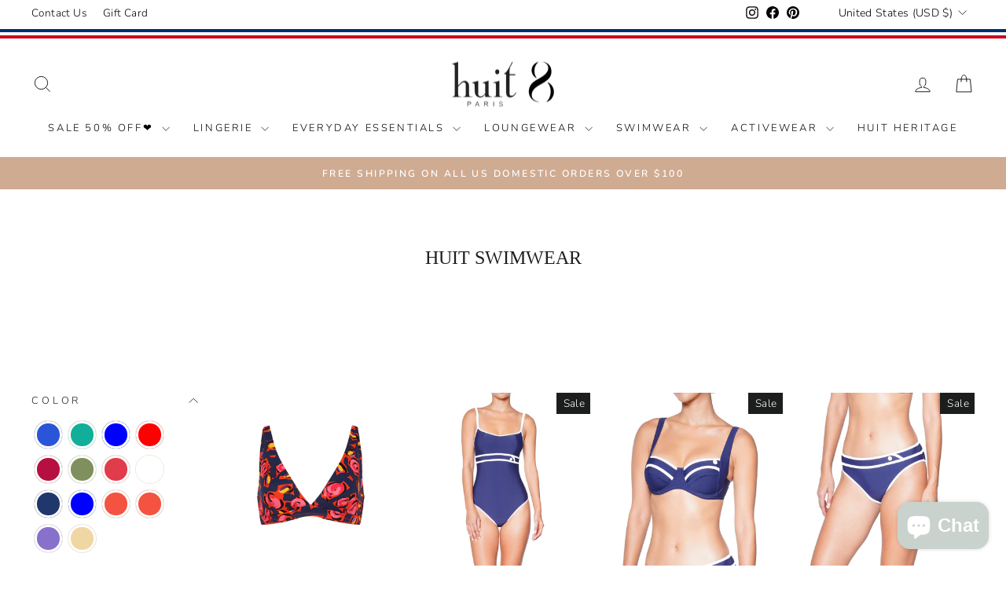

--- FILE ---
content_type: text/html; charset=utf-8
request_url: https://huit.com/collections/huit-swimwear?page=3
body_size: 84725
content:
<!doctype html>
<html class="no-js" lang="en" dir="ltr">
<head>

  
  <meta charset="utf-8">
  <meta http-equiv="X-UA-Compatible" content="IE=edge,chrome=1">
  <meta name="viewport" content="width=device-width,initial-scale=1">
  <meta name="theme-color" content="#767b7b">
  <link rel="canonical" href="https://huit.com/collections/huit-swimwear?page=3">
  <link rel="preconnect" href="https://cdn.shopify.com" crossorigin>
  <link rel="preconnect" href="https://fonts.shopifycdn.com" crossorigin>
  <link rel="dns-prefetch" href="https://productreviews.shopifycdn.com">
  <link rel="dns-prefetch" href="https://ajax.googleapis.com">
  <link rel="dns-prefetch" href="https://maps.googleapis.com">
  <link rel="dns-prefetch" href="https://maps.gstatic.com"><link rel="shortcut icon" href="//huit.com/cdn/shop/files/favicon-huit_12bf9b76-2967-424c-b074-772be4f16181_32x32.png?v=1727246385" type="image/png" /><title>Stylish Swimwear Blending Eco-Conscious Design &amp; Flair
- Page 3
</title><meta name="description" content="Stylish swimwear that offers sophisticated design, durable eco-fabrics, and a supportive feel, crafted to perform and flatter from pool to shore."><meta property="og:site_name" content="huit-lingerie">
  <meta property="og:url" content="https://huit.com/collections/huit-swimwear?page=3">
  <meta property="og:title" content="Stylish Swimwear Blending Eco-Conscious Design &amp; Flair">
  <meta property="og:type" content="website">
  <meta property="og:description" content="Stylish swimwear that offers sophisticated design, durable eco-fabrics, and a supportive feel, crafted to perform and flatter from pool to shore."><meta property="og:image" content="http://huit.com/cdn/shop/collections/DSC04615_low_40e25a14-f9d5-4a88-bce5-44ddd2311bd5.jpg?v=1756825733">
    <meta property="og:image:secure_url" content="https://huit.com/cdn/shop/collections/DSC04615_low_40e25a14-f9d5-4a88-bce5-44ddd2311bd5.jpg?v=1756825733">
    <meta property="og:image:width" content="4000">
    <meta property="og:image:height" content="2668"><meta name="twitter:site" content="@">
  <meta name="twitter:card" content="summary_large_image">
  <meta name="twitter:title" content="Stylish Swimwear Blending Eco-Conscious Design &amp; Flair">
  <meta name="twitter:description" content="Stylish swimwear that offers sophisticated design, durable eco-fabrics, and a supportive feel, crafted to perform and flatter from pool to shore.">
<style data-shopify>
  @font-face {
  font-family: Nunito;
  font-weight: 300;
  font-style: normal;
  font-display: swap;
  src: url("//huit.com/cdn/fonts/nunito/nunito_n3.c1d7c2242f5519d084eafc479d7cc132bcc8c480.woff2") format("woff2"),
       url("//huit.com/cdn/fonts/nunito/nunito_n3.d543cae3671591d99f8b7ed9ea9ca8387fc73b09.woff") format("woff");
}


  @font-face {
  font-family: Nunito;
  font-weight: 600;
  font-style: normal;
  font-display: swap;
  src: url("//huit.com/cdn/fonts/nunito/nunito_n6.1a6c50dce2e2b3b0d31e02dbd9146b5064bea503.woff2") format("woff2"),
       url("//huit.com/cdn/fonts/nunito/nunito_n6.6b124f3eac46044b98c99f2feb057208e260962f.woff") format("woff");
}

  @font-face {
  font-family: Nunito;
  font-weight: 300;
  font-style: italic;
  font-display: swap;
  src: url("//huit.com/cdn/fonts/nunito/nunito_i3.11db3ddffd5485d801b7a5d8a24c3b0e446751f1.woff2") format("woff2"),
       url("//huit.com/cdn/fonts/nunito/nunito_i3.7f37c552f86f3fb4c0aae0353840b033f9f464a0.woff") format("woff");
}

  @font-face {
  font-family: Nunito;
  font-weight: 600;
  font-style: italic;
  font-display: swap;
  src: url("//huit.com/cdn/fonts/nunito/nunito_i6.79bb6a51553d3b72598bab76aca3c938e7c6ac54.woff2") format("woff2"),
       url("//huit.com/cdn/fonts/nunito/nunito_i6.9ad010b13940d2fa0d660e3029dd144c52772c10.woff") format("woff");
}

</style><link href="//huit.com/cdn/shop/t/29/assets/theme.css?v=40028750523318818741754630858" rel="stylesheet" type="text/css" media="all" />
<style data-shopify>:root {
    --typeHeaderPrimary: Garamond;
    --typeHeaderFallback: Baskerville, Caslon, serif;
    --typeHeaderSize: 24px;
    --typeHeaderWeight: 400;
    --typeHeaderLineHeight: 1;
    --typeHeaderSpacing: 0.0em;

    --typeBasePrimary:Nunito;
    --typeBaseFallback:sans-serif;
    --typeBaseSize: 16px;
    --typeBaseWeight: 300;
    --typeBaseSpacing: 0.025em;
    --typeBaseLineHeight: 1.6;
    --typeBaselineHeightMinus01: 1.5;

    --typeCollectionTitle: 18px;

    --iconWeight: 2px;
    --iconLinecaps: miter;

    
        --buttonRadius: 0;
    

    --colorGridOverlayOpacity: 0.04;
    }

    .placeholder-content {
    background-image: linear-gradient(100deg, #ffffff 40%, #f7f7f7 63%, #ffffff 79%);
    }</style><script>
    document.documentElement.className = document.documentElement.className.replace('no-js', 'js');

    window.theme = window.theme || {};
    theme.routes = {
      home: "/",
      cart: "/cart.js",
      cartPage: "/cart",
      cartAdd: "/cart/add.js",
      cartChange: "/cart/change.js",
      search: "/search",
      predictiveSearch: "/search/suggest"
    };
    theme.strings = {
      soldOut: "Sold Out",
      unavailable: "Unavailable",
      inStockLabel: "In stock, ready to ship",
      oneStockLabel: "Low stock - [count] item left",
      otherStockLabel: "Low stock - [count] items left",
      willNotShipUntil: "Ready to ship [date]",
      willBeInStockAfter: "Back in stock [date]",
      waitingForStock: "Inventory on the way",
      savePrice: "Save [saved_amount]",
      cartEmpty: "Your cart is currently empty.",
      cartTermsConfirmation: "You must agree with the terms and conditions of sales to check out",
      searchCollections: "Collections",
      searchPages: "Pages",
      searchArticles: "Articles",
      productFrom: "from ",
      maxQuantity: "You can only have [quantity] of [title] in your cart."
    };
    theme.settings = {
      cartType: "drawer",
      isCustomerTemplate: false,
      moneyFormat: "${{amount}}",
      saveType: "dollar",
      productImageSize: "natural",
      productImageCover: true,
      predictiveSearch: true,
      predictiveSearchType: null,
      predictiveSearchVendor: false,
      predictiveSearchPrice: false,
      quickView: false,
      themeName: 'Impulse',
      themeVersion: "7.4.0"
    };
  </script>

  <script>window.performance && window.performance.mark && window.performance.mark('shopify.content_for_header.start');</script><meta name="google-site-verification" content="CWkHeitgFcKPp4sSrOm_WIIiAcjUeyIRfQXvU1-dR-o">
<meta id="shopify-digital-wallet" name="shopify-digital-wallet" content="/25356566590/digital_wallets/dialog">
<meta name="shopify-checkout-api-token" content="9b0a5128b8cc4cb4a2709e2c013d3ef8">
<meta id="in-context-paypal-metadata" data-shop-id="25356566590" data-venmo-supported="false" data-environment="production" data-locale="en_US" data-paypal-v4="true" data-currency="USD">
<link rel="alternate" type="application/atom+xml" title="Feed" href="/collections/huit-swimwear.atom" />
<link rel="prev" href="/collections/huit-swimwear?page=2">
<link rel="next" href="/collections/huit-swimwear?page=4">
<link rel="alternate" type="application/json+oembed" href="https://huit.com/collections/huit-swimwear.oembed?page=3">
<script async="async" src="/checkouts/internal/preloads.js?locale=en-US"></script>
<link rel="preconnect" href="https://shop.app" crossorigin="anonymous">
<script async="async" src="https://shop.app/checkouts/internal/preloads.js?locale=en-US&shop_id=25356566590" crossorigin="anonymous"></script>
<script id="apple-pay-shop-capabilities" type="application/json">{"shopId":25356566590,"countryCode":"US","currencyCode":"USD","merchantCapabilities":["supports3DS"],"merchantId":"gid:\/\/shopify\/Shop\/25356566590","merchantName":"huit-lingerie","requiredBillingContactFields":["postalAddress","email","phone"],"requiredShippingContactFields":["postalAddress","email","phone"],"shippingType":"shipping","supportedNetworks":["visa","masterCard","amex","discover","elo","jcb"],"total":{"type":"pending","label":"huit-lingerie","amount":"1.00"},"shopifyPaymentsEnabled":true,"supportsSubscriptions":true}</script>
<script id="shopify-features" type="application/json">{"accessToken":"9b0a5128b8cc4cb4a2709e2c013d3ef8","betas":["rich-media-storefront-analytics"],"domain":"huit.com","predictiveSearch":true,"shopId":25356566590,"locale":"en"}</script>
<script>var Shopify = Shopify || {};
Shopify.shop = "huit-lingerie.myshopify.com";
Shopify.locale = "en";
Shopify.currency = {"active":"USD","rate":"1.0"};
Shopify.country = "US";
Shopify.theme = {"name":"Huit_updated_1215","id":137708077304,"schema_name":"Impulse","schema_version":"7.4.0","theme_store_id":857,"role":"main"};
Shopify.theme.handle = "null";
Shopify.theme.style = {"id":null,"handle":null};
Shopify.cdnHost = "huit.com/cdn";
Shopify.routes = Shopify.routes || {};
Shopify.routes.root = "/";</script>
<script type="module">!function(o){(o.Shopify=o.Shopify||{}).modules=!0}(window);</script>
<script>!function(o){function n(){var o=[];function n(){o.push(Array.prototype.slice.apply(arguments))}return n.q=o,n}var t=o.Shopify=o.Shopify||{};t.loadFeatures=n(),t.autoloadFeatures=n()}(window);</script>
<script>
  window.ShopifyPay = window.ShopifyPay || {};
  window.ShopifyPay.apiHost = "shop.app\/pay";
  window.ShopifyPay.redirectState = null;
</script>
<script id="shop-js-analytics" type="application/json">{"pageType":"collection"}</script>
<script defer="defer" async type="module" src="//huit.com/cdn/shopifycloud/shop-js/modules/v2/client.init-shop-cart-sync_WVOgQShq.en.esm.js"></script>
<script defer="defer" async type="module" src="//huit.com/cdn/shopifycloud/shop-js/modules/v2/chunk.common_C_13GLB1.esm.js"></script>
<script defer="defer" async type="module" src="//huit.com/cdn/shopifycloud/shop-js/modules/v2/chunk.modal_CLfMGd0m.esm.js"></script>
<script type="module">
  await import("//huit.com/cdn/shopifycloud/shop-js/modules/v2/client.init-shop-cart-sync_WVOgQShq.en.esm.js");
await import("//huit.com/cdn/shopifycloud/shop-js/modules/v2/chunk.common_C_13GLB1.esm.js");
await import("//huit.com/cdn/shopifycloud/shop-js/modules/v2/chunk.modal_CLfMGd0m.esm.js");

  window.Shopify.SignInWithShop?.initShopCartSync?.({"fedCMEnabled":true,"windoidEnabled":true});

</script>
<script>
  window.Shopify = window.Shopify || {};
  if (!window.Shopify.featureAssets) window.Shopify.featureAssets = {};
  window.Shopify.featureAssets['shop-js'] = {"shop-cart-sync":["modules/v2/client.shop-cart-sync_DuR37GeY.en.esm.js","modules/v2/chunk.common_C_13GLB1.esm.js","modules/v2/chunk.modal_CLfMGd0m.esm.js"],"init-fed-cm":["modules/v2/client.init-fed-cm_BucUoe6W.en.esm.js","modules/v2/chunk.common_C_13GLB1.esm.js","modules/v2/chunk.modal_CLfMGd0m.esm.js"],"shop-toast-manager":["modules/v2/client.shop-toast-manager_B0JfrpKj.en.esm.js","modules/v2/chunk.common_C_13GLB1.esm.js","modules/v2/chunk.modal_CLfMGd0m.esm.js"],"init-shop-cart-sync":["modules/v2/client.init-shop-cart-sync_WVOgQShq.en.esm.js","modules/v2/chunk.common_C_13GLB1.esm.js","modules/v2/chunk.modal_CLfMGd0m.esm.js"],"shop-button":["modules/v2/client.shop-button_B_U3bv27.en.esm.js","modules/v2/chunk.common_C_13GLB1.esm.js","modules/v2/chunk.modal_CLfMGd0m.esm.js"],"init-windoid":["modules/v2/client.init-windoid_DuP9q_di.en.esm.js","modules/v2/chunk.common_C_13GLB1.esm.js","modules/v2/chunk.modal_CLfMGd0m.esm.js"],"shop-cash-offers":["modules/v2/client.shop-cash-offers_BmULhtno.en.esm.js","modules/v2/chunk.common_C_13GLB1.esm.js","modules/v2/chunk.modal_CLfMGd0m.esm.js"],"pay-button":["modules/v2/client.pay-button_CrPSEbOK.en.esm.js","modules/v2/chunk.common_C_13GLB1.esm.js","modules/v2/chunk.modal_CLfMGd0m.esm.js"],"init-customer-accounts":["modules/v2/client.init-customer-accounts_jNk9cPYQ.en.esm.js","modules/v2/client.shop-login-button_DJ5ldayH.en.esm.js","modules/v2/chunk.common_C_13GLB1.esm.js","modules/v2/chunk.modal_CLfMGd0m.esm.js"],"avatar":["modules/v2/client.avatar_BTnouDA3.en.esm.js"],"checkout-modal":["modules/v2/client.checkout-modal_pBPyh9w8.en.esm.js","modules/v2/chunk.common_C_13GLB1.esm.js","modules/v2/chunk.modal_CLfMGd0m.esm.js"],"init-shop-for-new-customer-accounts":["modules/v2/client.init-shop-for-new-customer-accounts_BUoCy7a5.en.esm.js","modules/v2/client.shop-login-button_DJ5ldayH.en.esm.js","modules/v2/chunk.common_C_13GLB1.esm.js","modules/v2/chunk.modal_CLfMGd0m.esm.js"],"init-customer-accounts-sign-up":["modules/v2/client.init-customer-accounts-sign-up_CnczCz9H.en.esm.js","modules/v2/client.shop-login-button_DJ5ldayH.en.esm.js","modules/v2/chunk.common_C_13GLB1.esm.js","modules/v2/chunk.modal_CLfMGd0m.esm.js"],"init-shop-email-lookup-coordinator":["modules/v2/client.init-shop-email-lookup-coordinator_CzjY5t9o.en.esm.js","modules/v2/chunk.common_C_13GLB1.esm.js","modules/v2/chunk.modal_CLfMGd0m.esm.js"],"shop-follow-button":["modules/v2/client.shop-follow-button_CsYC63q7.en.esm.js","modules/v2/chunk.common_C_13GLB1.esm.js","modules/v2/chunk.modal_CLfMGd0m.esm.js"],"shop-login-button":["modules/v2/client.shop-login-button_DJ5ldayH.en.esm.js","modules/v2/chunk.common_C_13GLB1.esm.js","modules/v2/chunk.modal_CLfMGd0m.esm.js"],"shop-login":["modules/v2/client.shop-login_B9ccPdmx.en.esm.js","modules/v2/chunk.common_C_13GLB1.esm.js","modules/v2/chunk.modal_CLfMGd0m.esm.js"],"lead-capture":["modules/v2/client.lead-capture_D0K_KgYb.en.esm.js","modules/v2/chunk.common_C_13GLB1.esm.js","modules/v2/chunk.modal_CLfMGd0m.esm.js"],"payment-terms":["modules/v2/client.payment-terms_BWmiNN46.en.esm.js","modules/v2/chunk.common_C_13GLB1.esm.js","modules/v2/chunk.modal_CLfMGd0m.esm.js"]};
</script>
<script>(function() {
  var isLoaded = false;
  function asyncLoad() {
    if (isLoaded) return;
    isLoaded = true;
    var urls = ["\/\/shopify.privy.com\/widget.js?shop=huit-lingerie.myshopify.com","https:\/\/intg.snapchat.com\/shopify\/shopify-scevent-init.js?id=f38ef518-e599-40a0-ba27-bc98b6a2ceeb\u0026shop=huit-lingerie.myshopify.com","https:\/\/cdn.recovermycart.com\/scripts\/CartJS_v2.min.js?shop=huit-lingerie.myshopify.com\u0026shop=huit-lingerie.myshopify.com","https:\/\/app.avada.io\/avada-sdk.min.js?shop=huit-lingerie.myshopify.com","https:\/\/chimpstatic.com\/mcjs-connected\/js\/users\/e59eee5422a07c88fba2d6729\/4da48675f45a1f9f8a1a7785f.js?shop=huit-lingerie.myshopify.com","https:\/\/a.mailmunch.co\/widgets\/site-1054206-988d734e0c053e947db9b5cd3f42f21f9f8b3ecf.js?shop=huit-lingerie.myshopify.com","https:\/\/static.klaviyo.com\/onsite\/js\/SWNhGh\/klaviyo.js?company_id=SWNhGh\u0026shop=huit-lingerie.myshopify.com","https:\/\/d1564fddzjmdj5.cloudfront.net\/initializercolissimo.js?app_name=happycolissimo\u0026cloud=d1564fddzjmdj5.cloudfront.net\u0026shop=huit-lingerie.myshopify.com","\/\/cdn.shopify.com\/proxy\/c6aea21e2914476d9a6306e694319a5af547c1dfa413745369a0fb69cf082c3d\/bucket.useifsapp.com\/theme-files-min\/js\/ifs-script-tag-min.js?v=2\u0026shop=huit-lingerie.myshopify.com\u0026sp-cache-control=cHVibGljLCBtYXgtYWdlPTkwMA"];
    for (var i = 0; i < urls.length; i++) {
      var s = document.createElement('script');
      s.type = 'text/javascript';
      s.async = true;
      s.src = urls[i];
      var x = document.getElementsByTagName('script')[0];
      x.parentNode.insertBefore(s, x);
    }
  };
  if(window.attachEvent) {
    window.attachEvent('onload', asyncLoad);
  } else {
    window.addEventListener('load', asyncLoad, false);
  }
})();</script>
<script id="__st">var __st={"a":25356566590,"offset":-28800,"reqid":"9b319475-c180-4779-94a7-f6227dbe2ff9-1769657393","pageurl":"huit.com\/collections\/huit-swimwear?page=3","u":"21638a67266b","p":"collection","rtyp":"collection","rid":403399147768};</script>
<script>window.ShopifyPaypalV4VisibilityTracking = true;</script>
<script id="captcha-bootstrap">!function(){'use strict';const t='contact',e='account',n='new_comment',o=[[t,t],['blogs',n],['comments',n],[t,'customer']],c=[[e,'customer_login'],[e,'guest_login'],[e,'recover_customer_password'],[e,'create_customer']],r=t=>t.map((([t,e])=>`form[action*='/${t}']:not([data-nocaptcha='true']) input[name='form_type'][value='${e}']`)).join(','),a=t=>()=>t?[...document.querySelectorAll(t)].map((t=>t.form)):[];function s(){const t=[...o],e=r(t);return a(e)}const i='password',u='form_key',d=['recaptcha-v3-token','g-recaptcha-response','h-captcha-response',i],f=()=>{try{return window.sessionStorage}catch{return}},m='__shopify_v',_=t=>t.elements[u];function p(t,e,n=!1){try{const o=window.sessionStorage,c=JSON.parse(o.getItem(e)),{data:r}=function(t){const{data:e,action:n}=t;return t[m]||n?{data:e,action:n}:{data:t,action:n}}(c);for(const[e,n]of Object.entries(r))t.elements[e]&&(t.elements[e].value=n);n&&o.removeItem(e)}catch(o){console.error('form repopulation failed',{error:o})}}const l='form_type',E='cptcha';function T(t){t.dataset[E]=!0}const w=window,h=w.document,L='Shopify',v='ce_forms',y='captcha';let A=!1;((t,e)=>{const n=(g='f06e6c50-85a8-45c8-87d0-21a2b65856fe',I='https://cdn.shopify.com/shopifycloud/storefront-forms-hcaptcha/ce_storefront_forms_captcha_hcaptcha.v1.5.2.iife.js',D={infoText:'Protected by hCaptcha',privacyText:'Privacy',termsText:'Terms'},(t,e,n)=>{const o=w[L][v],c=o.bindForm;if(c)return c(t,g,e,D).then(n);var r;o.q.push([[t,g,e,D],n]),r=I,A||(h.body.append(Object.assign(h.createElement('script'),{id:'captcha-provider',async:!0,src:r})),A=!0)});var g,I,D;w[L]=w[L]||{},w[L][v]=w[L][v]||{},w[L][v].q=[],w[L][y]=w[L][y]||{},w[L][y].protect=function(t,e){n(t,void 0,e),T(t)},Object.freeze(w[L][y]),function(t,e,n,w,h,L){const[v,y,A,g]=function(t,e,n){const i=e?o:[],u=t?c:[],d=[...i,...u],f=r(d),m=r(i),_=r(d.filter((([t,e])=>n.includes(e))));return[a(f),a(m),a(_),s()]}(w,h,L),I=t=>{const e=t.target;return e instanceof HTMLFormElement?e:e&&e.form},D=t=>v().includes(t);t.addEventListener('submit',(t=>{const e=I(t);if(!e)return;const n=D(e)&&!e.dataset.hcaptchaBound&&!e.dataset.recaptchaBound,o=_(e),c=g().includes(e)&&(!o||!o.value);(n||c)&&t.preventDefault(),c&&!n&&(function(t){try{if(!f())return;!function(t){const e=f();if(!e)return;const n=_(t);if(!n)return;const o=n.value;o&&e.removeItem(o)}(t);const e=Array.from(Array(32),(()=>Math.random().toString(36)[2])).join('');!function(t,e){_(t)||t.append(Object.assign(document.createElement('input'),{type:'hidden',name:u})),t.elements[u].value=e}(t,e),function(t,e){const n=f();if(!n)return;const o=[...t.querySelectorAll(`input[type='${i}']`)].map((({name:t})=>t)),c=[...d,...o],r={};for(const[a,s]of new FormData(t).entries())c.includes(a)||(r[a]=s);n.setItem(e,JSON.stringify({[m]:1,action:t.action,data:r}))}(t,e)}catch(e){console.error('failed to persist form',e)}}(e),e.submit())}));const S=(t,e)=>{t&&!t.dataset[E]&&(n(t,e.some((e=>e===t))),T(t))};for(const o of['focusin','change'])t.addEventListener(o,(t=>{const e=I(t);D(e)&&S(e,y())}));const B=e.get('form_key'),M=e.get(l),P=B&&M;t.addEventListener('DOMContentLoaded',(()=>{const t=y();if(P)for(const e of t)e.elements[l].value===M&&p(e,B);[...new Set([...A(),...v().filter((t=>'true'===t.dataset.shopifyCaptcha))])].forEach((e=>S(e,t)))}))}(h,new URLSearchParams(w.location.search),n,t,e,['guest_login'])})(!0,!0)}();</script>
<script integrity="sha256-4kQ18oKyAcykRKYeNunJcIwy7WH5gtpwJnB7kiuLZ1E=" data-source-attribution="shopify.loadfeatures" defer="defer" src="//huit.com/cdn/shopifycloud/storefront/assets/storefront/load_feature-a0a9edcb.js" crossorigin="anonymous"></script>
<script crossorigin="anonymous" defer="defer" src="//huit.com/cdn/shopifycloud/storefront/assets/shopify_pay/storefront-65b4c6d7.js?v=20250812"></script>
<script data-source-attribution="shopify.dynamic_checkout.dynamic.init">var Shopify=Shopify||{};Shopify.PaymentButton=Shopify.PaymentButton||{isStorefrontPortableWallets:!0,init:function(){window.Shopify.PaymentButton.init=function(){};var t=document.createElement("script");t.src="https://huit.com/cdn/shopifycloud/portable-wallets/latest/portable-wallets.en.js",t.type="module",document.head.appendChild(t)}};
</script>
<script data-source-attribution="shopify.dynamic_checkout.buyer_consent">
  function portableWalletsHideBuyerConsent(e){var t=document.getElementById("shopify-buyer-consent"),n=document.getElementById("shopify-subscription-policy-button");t&&n&&(t.classList.add("hidden"),t.setAttribute("aria-hidden","true"),n.removeEventListener("click",e))}function portableWalletsShowBuyerConsent(e){var t=document.getElementById("shopify-buyer-consent"),n=document.getElementById("shopify-subscription-policy-button");t&&n&&(t.classList.remove("hidden"),t.removeAttribute("aria-hidden"),n.addEventListener("click",e))}window.Shopify?.PaymentButton&&(window.Shopify.PaymentButton.hideBuyerConsent=portableWalletsHideBuyerConsent,window.Shopify.PaymentButton.showBuyerConsent=portableWalletsShowBuyerConsent);
</script>
<script data-source-attribution="shopify.dynamic_checkout.cart.bootstrap">document.addEventListener("DOMContentLoaded",(function(){function t(){return document.querySelector("shopify-accelerated-checkout-cart, shopify-accelerated-checkout")}if(t())Shopify.PaymentButton.init();else{new MutationObserver((function(e,n){t()&&(Shopify.PaymentButton.init(),n.disconnect())})).observe(document.body,{childList:!0,subtree:!0})}}));
</script>
<link id="shopify-accelerated-checkout-styles" rel="stylesheet" media="screen" href="https://huit.com/cdn/shopifycloud/portable-wallets/latest/accelerated-checkout-backwards-compat.css" crossorigin="anonymous">
<style id="shopify-accelerated-checkout-cart">
        #shopify-buyer-consent {
  margin-top: 1em;
  display: inline-block;
  width: 100%;
}

#shopify-buyer-consent.hidden {
  display: none;
}

#shopify-subscription-policy-button {
  background: none;
  border: none;
  padding: 0;
  text-decoration: underline;
  font-size: inherit;
  cursor: pointer;
}

#shopify-subscription-policy-button::before {
  box-shadow: none;
}

      </style>

<script>window.performance && window.performance.mark && window.performance.mark('shopify.content_for_header.end');</script>

  <script src="//huit.com/cdn/shop/t/29/assets/vendor-scripts-v11.js" defer="defer"></script><link rel="stylesheet" href="//huit.com/cdn/shop/t/29/assets/country-flags.css"><script src="//huit.com/cdn/shop/t/29/assets/theme.js?v=66447858802808184731699417427" defer="defer"></script>

<script>
    
    
    
    
    
    var gsf_conversion_data = {page_type : 'category', event : 'view_item_list', data : {product_data : [{variant_id : 46289936646392, product_id : 9001823535352, name : "HUIT - Unforgettable - Triangle Top", price : "99.00", currency : "USD", sku : "", brand : "huit-lingerie", variant : "XS / Print", category : "Swimwear", quantity : "5" }, {variant_id : 44370041700600, product_id : 8249839845624, name : "HUIT - Sailor - One Piece Swimsuit", price : "94.50", currency : "USD", sku : "COM-01NVYCUP_B32", brand : "huit-lingerie", variant : "32 / B / Navy", category : "One-piece Swimsuit", quantity : "3" }, {variant_id : 44370003820792, product_id : 8249831883000, name : "HUIT - Sailor - Balconette", price : "67.20", currency : "USD", sku : "COM-40NVYCUP_C32/85", brand : "huit-lingerie", variant : "32 / C / Navy", category : "Swimwear", quantity : "1" }, {variant_id : 44370013651192, product_id : 8249834078456, name : "HUIT - Sailor - Classic Brief", price : "35.00", currency : "USD", sku : "COM-305NVY38/S", brand : "huit-lingerie", variant : "S / Navy", category : "Classic Bikini", quantity : "2" }], total_price :"295.70", shop_currency : "USD", collection_id : "403399147768", collection_name : "Huit Swimwear" }};
    
</script>

<meta name="google-site-verification" content="5x9s8vRYiR5XccbPl5EPKOrbZSuW2nrKzp4cxNk2XIo" />

  
<!-- BEGIN app block: shopify://apps/frequently-bought/blocks/app-embed-block/b1a8cbea-c844-4842-9529-7c62dbab1b1f --><script>
    window.codeblackbelt = window.codeblackbelt || {};
    window.codeblackbelt.shop = window.codeblackbelt.shop || 'huit-lingerie.myshopify.com';
    
        window.codeblackbelt['frequently-bought-togetherTranslations'] = {"added_button_label":"Added","button_label":"Add selected to cart","discount_applied_message":"Bundle discount will be applied at checkout","discount_message":"Save money buying these products together","this_item_label":"This item:","title":"Frequently Bought Together","total_price_label":"Total price:"};</script><script src="//cdn.codeblackbelt.com/widgets/frequently-bought-together/bootstrap.min.js?version=2026012819-0800" async></script>
 <!-- END app block --><!-- BEGIN app block: shopify://apps/geoip-country-redirect/blocks/speeedup_link/a3fa1a12-9aad-4707-ab56-45ccf9191aa7 --><!-- BEGIN app snippet: flags-style --><style id='sgcr-flags-css'>.sgcr-flag {display: inline-block;background-size: contain;background-position: 50%;background-repeat: no-repeat;margin: 0;padding: 0;}.sgcr-flag-af { background-image: url("https://cdn.shopify.com/extensions/01999528-f499-72e0-8480-893097d05005/extension_uid_update.v.0.0.1/assets/af.svg")}.sgcr-flag-ak { background-image: url("https://cdn.shopify.com/extensions/01999528-f499-72e0-8480-893097d05005/extension_uid_update.v.0.0.1/assets/ak.svg")}.sgcr-flag-am { background-image: url("https://cdn.shopify.com/extensions/01999528-f499-72e0-8480-893097d05005/extension_uid_update.v.0.0.1/assets/am.svg")}.sgcr-flag-ar { background-image: url("https://cdn.shopify.com/extensions/01999528-f499-72e0-8480-893097d05005/extension_uid_update.v.0.0.1/assets/ar.svg")}.sgcr-flag-as { background-image: url("https://cdn.shopify.com/extensions/01999528-f499-72e0-8480-893097d05005/extension_uid_update.v.0.0.1/assets/as.svg")}.sgcr-flag-az { background-image: url("https://cdn.shopify.com/extensions/01999528-f499-72e0-8480-893097d05005/extension_uid_update.v.0.0.1/assets/az.svg")}.sgcr-flag-be { background-image: url("https://cdn.shopify.com/extensions/01999528-f499-72e0-8480-893097d05005/extension_uid_update.v.0.0.1/assets/be.svg")}.sgcr-flag-bg { background-image: url("https://cdn.shopify.com/extensions/01999528-f499-72e0-8480-893097d05005/extension_uid_update.v.0.0.1/assets/bg.svg")}.sgcr-flag-bm { background-image: url("https://cdn.shopify.com/extensions/01999528-f499-72e0-8480-893097d05005/extension_uid_update.v.0.0.1/assets/bm.svg")}.sgcr-flag-bn { background-image: url("https://cdn.shopify.com/extensions/01999528-f499-72e0-8480-893097d05005/extension_uid_update.v.0.0.1/assets/bn.svg")}.sgcr-flag-bo { background-image: url("https://cdn.shopify.com/extensions/01999528-f499-72e0-8480-893097d05005/extension_uid_update.v.0.0.1/assets/bo.svg")}.sgcr-flag-br { background-image: url("https://cdn.shopify.com/extensions/01999528-f499-72e0-8480-893097d05005/extension_uid_update.v.0.0.1/assets/br.svg")}.sgcr-flag-bs { background-image: url("https://cdn.shopify.com/extensions/01999528-f499-72e0-8480-893097d05005/extension_uid_update.v.0.0.1/assets/bs.svg")}.sgcr-flag-ca { background-image: url("https://cdn.shopify.com/extensions/01999528-f499-72e0-8480-893097d05005/extension_uid_update.v.0.0.1/assets/ca.svg")}.sgcr-flag-ce { background-image: url("https://cdn.shopify.com/extensions/01999528-f499-72e0-8480-893097d05005/extension_uid_update.v.0.0.1/assets/ce.svg")}.sgcr-flag-ckb { background-image: url("https://cdn.shopify.com/extensions/01999528-f499-72e0-8480-893097d05005/extension_uid_update.v.0.0.1/assets/ckb.svg")}.sgcr-flag-cs { background-image: url("https://cdn.shopify.com/extensions/01999528-f499-72e0-8480-893097d05005/extension_uid_update.v.0.0.1/assets/cs.svg")}.sgcr-flag-cy { background-image: url("https://cdn.shopify.com/extensions/01999528-f499-72e0-8480-893097d05005/extension_uid_update.v.0.0.1/assets/cy.svg")}.sgcr-flag-da { background-image: url("https://cdn.shopify.com/extensions/01999528-f499-72e0-8480-893097d05005/extension_uid_update.v.0.0.1/assets/da.svg")}.sgcr-flag-de { background-image: url("https://cdn.shopify.com/extensions/01999528-f499-72e0-8480-893097d05005/extension_uid_update.v.0.0.1/assets/de.svg")}.sgcr-flag-dz { background-image: url("https://cdn.shopify.com/extensions/01999528-f499-72e0-8480-893097d05005/extension_uid_update.v.0.0.1/assets/dz.svg")}.sgcr-flag-ee { background-image: url("https://cdn.shopify.com/extensions/01999528-f499-72e0-8480-893097d05005/extension_uid_update.v.0.0.1/assets/ee.svg")}.sgcr-flag-el { background-image: url("https://cdn.shopify.com/extensions/01999528-f499-72e0-8480-893097d05005/extension_uid_update.v.0.0.1/assets/el.svg")}.sgcr-flag-en { background-image: url("https://cdn.shopify.com/extensions/01999528-f499-72e0-8480-893097d05005/extension_uid_update.v.0.0.1/assets/en.svg")}.sgcr-flag-eo { background-image: url("https://cdn.shopify.com/extensions/01999528-f499-72e0-8480-893097d05005/extension_uid_update.v.0.0.1/assets/eo.svg")}.sgcr-flag-es { background-image: url("https://cdn.shopify.com/extensions/01999528-f499-72e0-8480-893097d05005/extension_uid_update.v.0.0.1/assets/es.svg")}.sgcr-flag-et { background-image: url("https://cdn.shopify.com/extensions/01999528-f499-72e0-8480-893097d05005/extension_uid_update.v.0.0.1/assets/et.svg")}.sgcr-flag-eu { background-image: url("https://cdn.shopify.com/extensions/01999528-f499-72e0-8480-893097d05005/extension_uid_update.v.0.0.1/assets/eu.svg")}.sgcr-flag-fa { background-image: url("https://cdn.shopify.com/extensions/01999528-f499-72e0-8480-893097d05005/extension_uid_update.v.0.0.1/assets/fa.svg")}.sgcr-flag-ff { background-image: url("https://cdn.shopify.com/extensions/01999528-f499-72e0-8480-893097d05005/extension_uid_update.v.0.0.1/assets/ff.svg")}.sgcr-flag-fi { background-image: url("https://cdn.shopify.com/extensions/01999528-f499-72e0-8480-893097d05005/extension_uid_update.v.0.0.1/assets/fi.svg")}.sgcr-flag-fil { background-image: url("https://cdn.shopify.com/extensions/01999528-f499-72e0-8480-893097d05005/extension_uid_update.v.0.0.1/assets/fil.svg")}.sgcr-flag-fo { background-image: url("https://cdn.shopify.com/extensions/01999528-f499-72e0-8480-893097d05005/extension_uid_update.v.0.0.1/assets/fo.svg")}.sgcr-flag-fr { background-image: url("https://cdn.shopify.com/extensions/01999528-f499-72e0-8480-893097d05005/extension_uid_update.v.0.0.1/assets/fr.svg")}.sgcr-flag-fy { background-image: url("https://cdn.shopify.com/extensions/01999528-f499-72e0-8480-893097d05005/extension_uid_update.v.0.0.1/assets/fy.svg")}.sgcr-flag-ga { background-image: url("https://cdn.shopify.com/extensions/01999528-f499-72e0-8480-893097d05005/extension_uid_update.v.0.0.1/assets/ga.svg")}.sgcr-flag-gd { background-image: url("https://cdn.shopify.com/extensions/01999528-f499-72e0-8480-893097d05005/extension_uid_update.v.0.0.1/assets/gd.svg")}.sgcr-flag-gl { background-image: url("https://cdn.shopify.com/extensions/01999528-f499-72e0-8480-893097d05005/extension_uid_update.v.0.0.1/assets/gl.svg")}.sgcr-flag-gu { background-image: url("https://cdn.shopify.com/extensions/01999528-f499-72e0-8480-893097d05005/extension_uid_update.v.0.0.1/assets/gu.svg")}.sgcr-flag-gv { background-image: url("https://cdn.shopify.com/extensions/01999528-f499-72e0-8480-893097d05005/extension_uid_update.v.0.0.1/assets/gv.svg")}.sgcr-flag-ha { background-image: url("https://cdn.shopify.com/extensions/01999528-f499-72e0-8480-893097d05005/extension_uid_update.v.0.0.1/assets/ha.svg")}.sgcr-flag-he { background-image: url("https://cdn.shopify.com/extensions/01999528-f499-72e0-8480-893097d05005/extension_uid_update.v.0.0.1/assets/he.svg")}.sgcr-flag-hi { background-image: url("https://cdn.shopify.com/extensions/01999528-f499-72e0-8480-893097d05005/extension_uid_update.v.0.0.1/assets/hi.svg")}.sgcr-flag-hr { background-image: url("https://cdn.shopify.com/extensions/01999528-f499-72e0-8480-893097d05005/extension_uid_update.v.0.0.1/assets/hr.svg")}.sgcr-flag-hu { background-image: url("https://cdn.shopify.com/extensions/01999528-f499-72e0-8480-893097d05005/extension_uid_update.v.0.0.1/assets/hu.svg")}.sgcr-flag-hy { background-image: url("https://cdn.shopify.com/extensions/01999528-f499-72e0-8480-893097d05005/extension_uid_update.v.0.0.1/assets/hy.svg")}.sgcr-flag-ia { background-image: url("https://cdn.shopify.com/extensions/01999528-f499-72e0-8480-893097d05005/extension_uid_update.v.0.0.1/assets/ia.svg")}.sgcr-flag-id { background-image: url("https://cdn.shopify.com/extensions/01999528-f499-72e0-8480-893097d05005/extension_uid_update.v.0.0.1/assets/id.svg")}.sgcr-flag-ig { background-image: url("https://cdn.shopify.com/extensions/01999528-f499-72e0-8480-893097d05005/extension_uid_update.v.0.0.1/assets/ig.svg")}.sgcr-flag-ii { background-image: url("https://cdn.shopify.com/extensions/01999528-f499-72e0-8480-893097d05005/extension_uid_update.v.0.0.1/assets/ii.svg")}.sgcr-flag-is { background-image: url("https://cdn.shopify.com/extensions/01999528-f499-72e0-8480-893097d05005/extension_uid_update.v.0.0.1/assets/is.svg")}.sgcr-flag-it { background-image: url("https://cdn.shopify.com/extensions/01999528-f499-72e0-8480-893097d05005/extension_uid_update.v.0.0.1/assets/it.svg")}.sgcr-flag-ja { background-image: url("https://cdn.shopify.com/extensions/01999528-f499-72e0-8480-893097d05005/extension_uid_update.v.0.0.1/assets/ja.svg")}.sgcr-flag-jv { background-image: url("https://cdn.shopify.com/extensions/01999528-f499-72e0-8480-893097d05005/extension_uid_update.v.0.0.1/assets/jv.svg")}.sgcr-flag-ka { background-image: url("https://cdn.shopify.com/extensions/01999528-f499-72e0-8480-893097d05005/extension_uid_update.v.0.0.1/assets/ka.svg")}.sgcr-flag-ki { background-image: url("https://cdn.shopify.com/extensions/01999528-f499-72e0-8480-893097d05005/extension_uid_update.v.0.0.1/assets/ki.svg")}.sgcr-flag-kk { background-image: url("https://cdn.shopify.com/extensions/01999528-f499-72e0-8480-893097d05005/extension_uid_update.v.0.0.1/assets/kk.svg")}.sgcr-flag-kl { background-image: url("https://cdn.shopify.com/extensions/01999528-f499-72e0-8480-893097d05005/extension_uid_update.v.0.0.1/assets/kl.svg")}.sgcr-flag-km { background-image: url("https://cdn.shopify.com/extensions/01999528-f499-72e0-8480-893097d05005/extension_uid_update.v.0.0.1/assets/km.svg")}.sgcr-flag-kn { background-image: url("https://cdn.shopify.com/extensions/01999528-f499-72e0-8480-893097d05005/extension_uid_update.v.0.0.1/assets/kn.svg")}.sgcr-flag-ko { background-image: url("https://cdn.shopify.com/extensions/01999528-f499-72e0-8480-893097d05005/extension_uid_update.v.0.0.1/assets/ko.svg")}.sgcr-flag-ks { background-image: url("https://cdn.shopify.com/extensions/01999528-f499-72e0-8480-893097d05005/extension_uid_update.v.0.0.1/assets/ks.svg")}.sgcr-flag-ku { background-image: url("https://cdn.shopify.com/extensions/01999528-f499-72e0-8480-893097d05005/extension_uid_update.v.0.0.1/assets/ku.svg")}.sgcr-flag-kw { background-image: url("https://cdn.shopify.com/extensions/01999528-f499-72e0-8480-893097d05005/extension_uid_update.v.0.0.1/assets/kw.svg")}.sgcr-flag-ky { background-image: url("https://cdn.shopify.com/extensions/01999528-f499-72e0-8480-893097d05005/extension_uid_update.v.0.0.1/assets/ky.svg")}.sgcr-flag-lb { background-image: url("https://cdn.shopify.com/extensions/01999528-f499-72e0-8480-893097d05005/extension_uid_update.v.0.0.1/assets/lb.svg")}.sgcr-flag-lg { background-image: url("https://cdn.shopify.com/extensions/01999528-f499-72e0-8480-893097d05005/extension_uid_update.v.0.0.1/assets/lg.svg")}.sgcr-flag-ln { background-image: url("https://cdn.shopify.com/extensions/01999528-f499-72e0-8480-893097d05005/extension_uid_update.v.0.0.1/assets/ln.svg")}.sgcr-flag-lo { background-image: url("https://cdn.shopify.com/extensions/01999528-f499-72e0-8480-893097d05005/extension_uid_update.v.0.0.1/assets/lo.svg")}.sgcr-flag-lt { background-image: url("https://cdn.shopify.com/extensions/01999528-f499-72e0-8480-893097d05005/extension_uid_update.v.0.0.1/assets/lt.svg")}.sgcr-flag-lu { background-image: url("https://cdn.shopify.com/extensions/01999528-f499-72e0-8480-893097d05005/extension_uid_update.v.0.0.1/assets/lu.svg")}.sgcr-flag-lv { background-image: url("https://cdn.shopify.com/extensions/01999528-f499-72e0-8480-893097d05005/extension_uid_update.v.0.0.1/assets/lv.svg")}.sgcr-flag-mg { background-image: url("https://cdn.shopify.com/extensions/01999528-f499-72e0-8480-893097d05005/extension_uid_update.v.0.0.1/assets/mg.svg")}.sgcr-flag-mi { background-image: url("https://cdn.shopify.com/extensions/01999528-f499-72e0-8480-893097d05005/extension_uid_update.v.0.0.1/assets/mi.svg")}.sgcr-flag-mk { background-image: url("https://cdn.shopify.com/extensions/01999528-f499-72e0-8480-893097d05005/extension_uid_update.v.0.0.1/assets/mk.svg")}.sgcr-flag-ml { background-image: url("https://cdn.shopify.com/extensions/01999528-f499-72e0-8480-893097d05005/extension_uid_update.v.0.0.1/assets/ml.svg")}.sgcr-flag-mn { background-image: url("https://cdn.shopify.com/extensions/01999528-f499-72e0-8480-893097d05005/extension_uid_update.v.0.0.1/assets/mn.svg")}.sgcr-flag-mr { background-image: url("https://cdn.shopify.com/extensions/01999528-f499-72e0-8480-893097d05005/extension_uid_update.v.0.0.1/assets/mr.svg")}.sgcr-flag-ms { background-image: url("https://cdn.shopify.com/extensions/01999528-f499-72e0-8480-893097d05005/extension_uid_update.v.0.0.1/assets/ms.svg")}.sgcr-flag-mt { background-image: url("https://cdn.shopify.com/extensions/01999528-f499-72e0-8480-893097d05005/extension_uid_update.v.0.0.1/assets/mt.svg")}.sgcr-flag-my { background-image: url("https://cdn.shopify.com/extensions/01999528-f499-72e0-8480-893097d05005/extension_uid_update.v.0.0.1/assets/my.svg")}.sgcr-flag-nb { background-image: url("https://cdn.shopify.com/extensions/01999528-f499-72e0-8480-893097d05005/extension_uid_update.v.0.0.1/assets/nb.svg")}.sgcr-flag-nd { background-image: url("https://cdn.shopify.com/extensions/01999528-f499-72e0-8480-893097d05005/extension_uid_update.v.0.0.1/assets/nd.svg")}.sgcr-flag-ne { background-image: url("https://cdn.shopify.com/extensions/01999528-f499-72e0-8480-893097d05005/extension_uid_update.v.0.0.1/assets/ne.svg")}.sgcr-flag-nl { background-image: url("https://cdn.shopify.com/extensions/01999528-f499-72e0-8480-893097d05005/extension_uid_update.v.0.0.1/assets/nl.svg")}.sgcr-flag-nn { background-image: url("https://cdn.shopify.com/extensions/01999528-f499-72e0-8480-893097d05005/extension_uid_update.v.0.0.1/assets/nn.svg")}.sgcr-flag-no { background-image: url("https://cdn.shopify.com/extensions/01999528-f499-72e0-8480-893097d05005/extension_uid_update.v.0.0.1/assets/no.svg")}.sgcr-flag-om { background-image: url("https://cdn.shopify.com/extensions/01999528-f499-72e0-8480-893097d05005/extension_uid_update.v.0.0.1/assets/om.svg")}.sgcr-flag-or { background-image: url("https://cdn.shopify.com/extensions/01999528-f499-72e0-8480-893097d05005/extension_uid_update.v.0.0.1/assets/or.svg")}.sgcr-flag-os { background-image: url("https://cdn.shopify.com/extensions/01999528-f499-72e0-8480-893097d05005/extension_uid_update.v.0.0.1/assets/os.svg")}.sgcr-flag-pa { background-image: url("https://cdn.shopify.com/extensions/01999528-f499-72e0-8480-893097d05005/extension_uid_update.v.0.0.1/assets/pa.svg")}.sgcr-flag-pl { background-image: url("https://cdn.shopify.com/extensions/01999528-f499-72e0-8480-893097d05005/extension_uid_update.v.0.0.1/assets/pl.svg")}.sgcr-flag-ps { background-image: url("https://cdn.shopify.com/extensions/01999528-f499-72e0-8480-893097d05005/extension_uid_update.v.0.0.1/assets/ps.svg")}.sgcr-flag-pt-br { background-image: url("https://cdn.shopify.com/extensions/01999528-f499-72e0-8480-893097d05005/extension_uid_update.v.0.0.1/assets/pt-br.svg")}.sgcr-flag-pt-pt { background-image: url("https://cdn.shopify.com/extensions/01999528-f499-72e0-8480-893097d05005/extension_uid_update.v.0.0.1/assets/pt-pt.svg")}.sgcr-flag-qu { background-image: url("https://cdn.shopify.com/extensions/01999528-f499-72e0-8480-893097d05005/extension_uid_update.v.0.0.1/assets/qu.svg")}.sgcr-flag-rm { background-image: url("https://cdn.shopify.com/extensions/01999528-f499-72e0-8480-893097d05005/extension_uid_update.v.0.0.1/assets/rm.svg")}.sgcr-flag-rn { background-image: url("https://cdn.shopify.com/extensions/01999528-f499-72e0-8480-893097d05005/extension_uid_update.v.0.0.1/assets/rn.svg")}.sgcr-flag-ro { background-image: url("https://cdn.shopify.com/extensions/01999528-f499-72e0-8480-893097d05005/extension_uid_update.v.0.0.1/assets/ro.svg")}.sgcr-flag-ru { background-image: url("https://cdn.shopify.com/extensions/01999528-f499-72e0-8480-893097d05005/extension_uid_update.v.0.0.1/assets/ru.svg")}.sgcr-flag-rw { background-image: url("https://cdn.shopify.com/extensions/01999528-f499-72e0-8480-893097d05005/extension_uid_update.v.0.0.1/assets/rw.svg")}.sgcr-flag-sa { background-image: url("https://cdn.shopify.com/extensions/01999528-f499-72e0-8480-893097d05005/extension_uid_update.v.0.0.1/assets/sa.svg")}.sgcr-flag-sc { background-image: url("https://cdn.shopify.com/extensions/01999528-f499-72e0-8480-893097d05005/extension_uid_update.v.0.0.1/assets/sc.svg")}.sgcr-flag-sd { background-image: url("https://cdn.shopify.com/extensions/01999528-f499-72e0-8480-893097d05005/extension_uid_update.v.0.0.1/assets/sd.svg")}.sgcr-flag-se { background-image: url("https://cdn.shopify.com/extensions/01999528-f499-72e0-8480-893097d05005/extension_uid_update.v.0.0.1/assets/se.svg")}.sgcr-flag-sg { background-image: url("https://cdn.shopify.com/extensions/01999528-f499-72e0-8480-893097d05005/extension_uid_update.v.0.0.1/assets/sg.svg")}.sgcr-flag-si { background-image: url("https://cdn.shopify.com/extensions/01999528-f499-72e0-8480-893097d05005/extension_uid_update.v.0.0.1/assets/si.svg")}.sgcr-flag-sk { background-image: url("https://cdn.shopify.com/extensions/01999528-f499-72e0-8480-893097d05005/extension_uid_update.v.0.0.1/assets/sk.svg")}.sgcr-flag-sl { background-image: url("https://cdn.shopify.com/extensions/01999528-f499-72e0-8480-893097d05005/extension_uid_update.v.0.0.1/assets/sl.svg")}.sgcr-flag-sn { background-image: url("https://cdn.shopify.com/extensions/01999528-f499-72e0-8480-893097d05005/extension_uid_update.v.0.0.1/assets/sn.svg")}.sgcr-flag-so { background-image: url("https://cdn.shopify.com/extensions/01999528-f499-72e0-8480-893097d05005/extension_uid_update.v.0.0.1/assets/so.svg")}.sgcr-flag-sq { background-image: url("https://cdn.shopify.com/extensions/01999528-f499-72e0-8480-893097d05005/extension_uid_update.v.0.0.1/assets/sq.svg")}.sgcr-flag-sr { background-image: url("https://cdn.shopify.com/extensions/01999528-f499-72e0-8480-893097d05005/extension_uid_update.v.0.0.1/assets/sr.svg")}.sgcr-flag-su { background-image: url("https://cdn.shopify.com/extensions/01999528-f499-72e0-8480-893097d05005/extension_uid_update.v.0.0.1/assets/su.svg")}.sgcr-flag-sv { background-image: url("https://cdn.shopify.com/extensions/01999528-f499-72e0-8480-893097d05005/extension_uid_update.v.0.0.1/assets/sv.svg")}.sgcr-flag-sw { background-image: url("https://cdn.shopify.com/extensions/01999528-f499-72e0-8480-893097d05005/extension_uid_update.v.0.0.1/assets/sw.svg")}.sgcr-flag-ta { background-image: url("https://cdn.shopify.com/extensions/01999528-f499-72e0-8480-893097d05005/extension_uid_update.v.0.0.1/assets/ta.svg")}.sgcr-flag-te { background-image: url("https://cdn.shopify.com/extensions/01999528-f499-72e0-8480-893097d05005/extension_uid_update.v.0.0.1/assets/te.svg")}.sgcr-flag-tg { background-image: url("https://cdn.shopify.com/extensions/01999528-f499-72e0-8480-893097d05005/extension_uid_update.v.0.0.1/assets/tg.svg")}.sgcr-flag-th { background-image: url("https://cdn.shopify.com/extensions/01999528-f499-72e0-8480-893097d05005/extension_uid_update.v.0.0.1/assets/th.svg")}.sgcr-flag-ti { background-image: url("https://cdn.shopify.com/extensions/01999528-f499-72e0-8480-893097d05005/extension_uid_update.v.0.0.1/assets/ti.svg")}.sgcr-flag-tk { background-image: url("https://cdn.shopify.com/extensions/01999528-f499-72e0-8480-893097d05005/extension_uid_update.v.0.0.1/assets/tk.svg")}.sgcr-flag-to { background-image: url("https://cdn.shopify.com/extensions/01999528-f499-72e0-8480-893097d05005/extension_uid_update.v.0.0.1/assets/to.svg")}.sgcr-flag-tr { background-image: url("https://cdn.shopify.com/extensions/01999528-f499-72e0-8480-893097d05005/extension_uid_update.v.0.0.1/assets/tr.svg")}.sgcr-flag-tt { background-image: url("https://cdn.shopify.com/extensions/01999528-f499-72e0-8480-893097d05005/extension_uid_update.v.0.0.1/assets/tt.svg")}.sgcr-flag-ug { background-image: url("https://cdn.shopify.com/extensions/01999528-f499-72e0-8480-893097d05005/extension_uid_update.v.0.0.1/assets/ug.svg")}.sgcr-flag-uk { background-image: url("https://cdn.shopify.com/extensions/01999528-f499-72e0-8480-893097d05005/extension_uid_update.v.0.0.1/assets/uk.svg")}.sgcr-flag-ur { background-image: url("https://cdn.shopify.com/extensions/01999528-f499-72e0-8480-893097d05005/extension_uid_update.v.0.0.1/assets/ur.svg")}.sgcr-flag-uz { background-image: url("https://cdn.shopify.com/extensions/01999528-f499-72e0-8480-893097d05005/extension_uid_update.v.0.0.1/assets/uz.svg")}.sgcr-flag-vi { background-image: url("https://cdn.shopify.com/extensions/01999528-f499-72e0-8480-893097d05005/extension_uid_update.v.0.0.1/assets/vi.svg")}.sgcr-flag-wo { background-image: url("https://cdn.shopify.com/extensions/01999528-f499-72e0-8480-893097d05005/extension_uid_update.v.0.0.1/assets/wo.svg")}.sgcr-flag-xh { background-image: url("https://cdn.shopify.com/extensions/01999528-f499-72e0-8480-893097d05005/extension_uid_update.v.0.0.1/assets/xh.svg")}.sgcr-flag-yi { background-image: url("https://cdn.shopify.com/extensions/01999528-f499-72e0-8480-893097d05005/extension_uid_update.v.0.0.1/assets/yi.svg")}.sgcr-flag-yo { background-image: url("https://cdn.shopify.com/extensions/01999528-f499-72e0-8480-893097d05005/extension_uid_update.v.0.0.1/assets/yo.svg")}.sgcr-flag-zh-cn { background-image: url("https://cdn.shopify.com/extensions/01999528-f499-72e0-8480-893097d05005/extension_uid_update.v.0.0.1/assets/zh-cn.svg")}.sgcr-flag-zh-tw { background-image: url("https://cdn.shopify.com/extensions/01999528-f499-72e0-8480-893097d05005/extension_uid_update.v.0.0.1/assets/zh-tw.svg")}.sgcr-flag-zu { background-image: url("https://cdn.shopify.com/extensions/01999528-f499-72e0-8480-893097d05005/extension_uid_update.v.0.0.1/assets/zu.svg")}.sgcr-flag-aed { background-image: url("https://cdn.shopify.com/extensions/01999528-f499-72e0-8480-893097d05005/extension_uid_update.v.0.0.1/assets/aed.svg")}.sgcr-flag-afn { background-image: url("https://cdn.shopify.com/extensions/01999528-f499-72e0-8480-893097d05005/extension_uid_update.v.0.0.1/assets/afn.svg")}.sgcr-flag-all { background-image: url("https://cdn.shopify.com/extensions/01999528-f499-72e0-8480-893097d05005/extension_uid_update.v.0.0.1/assets/all.svg")}.sgcr-flag-amd { background-image: url("https://cdn.shopify.com/extensions/01999528-f499-72e0-8480-893097d05005/extension_uid_update.v.0.0.1/assets/amd.svg")}.sgcr-flag-ang { background-image: url("https://cdn.shopify.com/extensions/01999528-f499-72e0-8480-893097d05005/extension_uid_update.v.0.0.1/assets/ang.svg")}.sgcr-flag-aoa { background-image: url("https://cdn.shopify.com/extensions/01999528-f499-72e0-8480-893097d05005/extension_uid_update.v.0.0.1/assets/aoa.svg")}.sgcr-flag-ars { background-image: url("https://cdn.shopify.com/extensions/01999528-f499-72e0-8480-893097d05005/extension_uid_update.v.0.0.1/assets/ars.svg")}.sgcr-flag-aud { background-image: url("https://cdn.shopify.com/extensions/01999528-f499-72e0-8480-893097d05005/extension_uid_update.v.0.0.1/assets/aud.svg")}.sgcr-flag-awg { background-image: url("https://cdn.shopify.com/extensions/01999528-f499-72e0-8480-893097d05005/extension_uid_update.v.0.0.1/assets/awg.svg")}.sgcr-flag-azn { background-image: url("https://cdn.shopify.com/extensions/01999528-f499-72e0-8480-893097d05005/extension_uid_update.v.0.0.1/assets/azn.svg")}.sgcr-flag-bam { background-image: url("https://cdn.shopify.com/extensions/01999528-f499-72e0-8480-893097d05005/extension_uid_update.v.0.0.1/assets/bam.svg")}.sgcr-flag-bbd { background-image: url("https://cdn.shopify.com/extensions/01999528-f499-72e0-8480-893097d05005/extension_uid_update.v.0.0.1/assets/bbd.svg")}.sgcr-flag-bdt { background-image: url("https://cdn.shopify.com/extensions/01999528-f499-72e0-8480-893097d05005/extension_uid_update.v.0.0.1/assets/bdt.svg")}.sgcr-flag-bgn { background-image: url("https://cdn.shopify.com/extensions/01999528-f499-72e0-8480-893097d05005/extension_uid_update.v.0.0.1/assets/bgn.svg")}.sgcr-flag-bhd { background-image: url("https://cdn.shopify.com/extensions/01999528-f499-72e0-8480-893097d05005/extension_uid_update.v.0.0.1/assets/bhd.svg")}.sgcr-flag-bif { background-image: url("https://cdn.shopify.com/extensions/01999528-f499-72e0-8480-893097d05005/extension_uid_update.v.0.0.1/assets/bif.svg")}.sgcr-flag-bnd { background-image: url("https://cdn.shopify.com/extensions/01999528-f499-72e0-8480-893097d05005/extension_uid_update.v.0.0.1/assets/bnd.svg")}.sgcr-flag-bob { background-image: url("https://cdn.shopify.com/extensions/01999528-f499-72e0-8480-893097d05005/extension_uid_update.v.0.0.1/assets/bob.svg")}.sgcr-flag-brl { background-image: url("https://cdn.shopify.com/extensions/01999528-f499-72e0-8480-893097d05005/extension_uid_update.v.0.0.1/assets/brl.svg")}.sgcr-flag-bsd { background-image: url("https://cdn.shopify.com/extensions/01999528-f499-72e0-8480-893097d05005/extension_uid_update.v.0.0.1/assets/bsd.svg")}.sgcr-flag-btn { background-image: url("https://cdn.shopify.com/extensions/01999528-f499-72e0-8480-893097d05005/extension_uid_update.v.0.0.1/assets/btn.svg")}.sgcr-flag-bwp { background-image: url("https://cdn.shopify.com/extensions/01999528-f499-72e0-8480-893097d05005/extension_uid_update.v.0.0.1/assets/bwp.svg")}.sgcr-flag-byn { background-image: url("https://cdn.shopify.com/extensions/01999528-f499-72e0-8480-893097d05005/extension_uid_update.v.0.0.1/assets/byn.svg")}.sgcr-flag-bzd { background-image: url("https://cdn.shopify.com/extensions/01999528-f499-72e0-8480-893097d05005/extension_uid_update.v.0.0.1/assets/bzd.svg")}.sgcr-flag-cad { background-image: url("https://cdn.shopify.com/extensions/01999528-f499-72e0-8480-893097d05005/extension_uid_update.v.0.0.1/assets/cad.svg")}.sgcr-flag-cdf { background-image: url("https://cdn.shopify.com/extensions/01999528-f499-72e0-8480-893097d05005/extension_uid_update.v.0.0.1/assets/cdf.svg")}.sgcr-flag-chf { background-image: url("https://cdn.shopify.com/extensions/01999528-f499-72e0-8480-893097d05005/extension_uid_update.v.0.0.1/assets/chf.svg")}.sgcr-flag-clp { background-image: url("https://cdn.shopify.com/extensions/01999528-f499-72e0-8480-893097d05005/extension_uid_update.v.0.0.1/assets/clp.svg")}.sgcr-flag-cny { background-image: url("https://cdn.shopify.com/extensions/01999528-f499-72e0-8480-893097d05005/extension_uid_update.v.0.0.1/assets/cny.svg")}.sgcr-flag-cop { background-image: url("https://cdn.shopify.com/extensions/01999528-f499-72e0-8480-893097d05005/extension_uid_update.v.0.0.1/assets/cop.svg")}.sgcr-flag-crc { background-image: url("https://cdn.shopify.com/extensions/01999528-f499-72e0-8480-893097d05005/extension_uid_update.v.0.0.1/assets/crc.svg")}.sgcr-flag-cve { background-image: url("https://cdn.shopify.com/extensions/01999528-f499-72e0-8480-893097d05005/extension_uid_update.v.0.0.1/assets/cve.svg")}.sgcr-flag-czk { background-image: url("https://cdn.shopify.com/extensions/01999528-f499-72e0-8480-893097d05005/extension_uid_update.v.0.0.1/assets/czk.svg")}.sgcr-flag-djf { background-image: url("https://cdn.shopify.com/extensions/01999528-f499-72e0-8480-893097d05005/extension_uid_update.v.0.0.1/assets/djf.svg")}.sgcr-flag-dkk { background-image: url("https://cdn.shopify.com/extensions/01999528-f499-72e0-8480-893097d05005/extension_uid_update.v.0.0.1/assets/dkk.svg")}.sgcr-flag-dop { background-image: url("https://cdn.shopify.com/extensions/01999528-f499-72e0-8480-893097d05005/extension_uid_update.v.0.0.1/assets/dop.svg")}.sgcr-flag-dzd { background-image: url("https://cdn.shopify.com/extensions/01999528-f499-72e0-8480-893097d05005/extension_uid_update.v.0.0.1/assets/dzd.svg")}.sgcr-flag-egp { background-image: url("https://cdn.shopify.com/extensions/01999528-f499-72e0-8480-893097d05005/extension_uid_update.v.0.0.1/assets/egp.svg")}.sgcr-flag-ern { background-image: url("https://cdn.shopify.com/extensions/01999528-f499-72e0-8480-893097d05005/extension_uid_update.v.0.0.1/assets/ern.svg")}.sgcr-flag-etb { background-image: url("https://cdn.shopify.com/extensions/01999528-f499-72e0-8480-893097d05005/extension_uid_update.v.0.0.1/assets/etb.svg")}.sgcr-flag-eur { background-image: url("https://cdn.shopify.com/extensions/01999528-f499-72e0-8480-893097d05005/extension_uid_update.v.0.0.1/assets/eur.svg")}.sgcr-flag-fjd { background-image: url("https://cdn.shopify.com/extensions/01999528-f499-72e0-8480-893097d05005/extension_uid_update.v.0.0.1/assets/fjd.svg")}.sgcr-flag-fkp { background-image: url("https://cdn.shopify.com/extensions/01999528-f499-72e0-8480-893097d05005/extension_uid_update.v.0.0.1/assets/fkp.svg")}.sgcr-flag-gbp { background-image: url("https://cdn.shopify.com/extensions/01999528-f499-72e0-8480-893097d05005/extension_uid_update.v.0.0.1/assets/gbp.svg")}.sgcr-flag-gel { background-image: url("https://cdn.shopify.com/extensions/01999528-f499-72e0-8480-893097d05005/extension_uid_update.v.0.0.1/assets/gel.svg")}.sgcr-flag-ghs { background-image: url("https://cdn.shopify.com/extensions/01999528-f499-72e0-8480-893097d05005/extension_uid_update.v.0.0.1/assets/ghs.svg")}.sgcr-flag-gmd { background-image: url("https://cdn.shopify.com/extensions/01999528-f499-72e0-8480-893097d05005/extension_uid_update.v.0.0.1/assets/gmd.svg")}.sgcr-flag-gnf { background-image: url("https://cdn.shopify.com/extensions/01999528-f499-72e0-8480-893097d05005/extension_uid_update.v.0.0.1/assets/gnf.svg")}.sgcr-flag-gtq { background-image: url("https://cdn.shopify.com/extensions/01999528-f499-72e0-8480-893097d05005/extension_uid_update.v.0.0.1/assets/gtq.svg")}.sgcr-flag-gyd { background-image: url("https://cdn.shopify.com/extensions/01999528-f499-72e0-8480-893097d05005/extension_uid_update.v.0.0.1/assets/gyd.svg")}.sgcr-flag-hkd { background-image: url("https://cdn.shopify.com/extensions/01999528-f499-72e0-8480-893097d05005/extension_uid_update.v.0.0.1/assets/hkd.svg")}.sgcr-flag-hnl { background-image: url("https://cdn.shopify.com/extensions/01999528-f499-72e0-8480-893097d05005/extension_uid_update.v.0.0.1/assets/hnl.svg")}.sgcr-flag-hrk { background-image: url("https://cdn.shopify.com/extensions/01999528-f499-72e0-8480-893097d05005/extension_uid_update.v.0.0.1/assets/hrk.svg")}.sgcr-flag-htg { background-image: url("https://cdn.shopify.com/extensions/01999528-f499-72e0-8480-893097d05005/extension_uid_update.v.0.0.1/assets/htg.svg")}.sgcr-flag-huf { background-image: url("https://cdn.shopify.com/extensions/01999528-f499-72e0-8480-893097d05005/extension_uid_update.v.0.0.1/assets/huf.svg")}.sgcr-flag-idr { background-image: url("https://cdn.shopify.com/extensions/01999528-f499-72e0-8480-893097d05005/extension_uid_update.v.0.0.1/assets/idr.svg")}.sgcr-flag-ils { background-image: url("https://cdn.shopify.com/extensions/01999528-f499-72e0-8480-893097d05005/extension_uid_update.v.0.0.1/assets/ils.svg")}.sgcr-flag-inr { background-image: url("https://cdn.shopify.com/extensions/01999528-f499-72e0-8480-893097d05005/extension_uid_update.v.0.0.1/assets/inr.svg")}.sgcr-flag-iqd { background-image: url("https://cdn.shopify.com/extensions/01999528-f499-72e0-8480-893097d05005/extension_uid_update.v.0.0.1/assets/iqd.svg")}.sgcr-flag-isk { background-image: url("https://cdn.shopify.com/extensions/01999528-f499-72e0-8480-893097d05005/extension_uid_update.v.0.0.1/assets/isk.svg")}.sgcr-flag-jmd { background-image: url("https://cdn.shopify.com/extensions/01999528-f499-72e0-8480-893097d05005/extension_uid_update.v.0.0.1/assets/jmd.svg")}.sgcr-flag-jod { background-image: url("https://cdn.shopify.com/extensions/01999528-f499-72e0-8480-893097d05005/extension_uid_update.v.0.0.1/assets/jod.svg")}.sgcr-flag-jpy { background-image: url("https://cdn.shopify.com/extensions/01999528-f499-72e0-8480-893097d05005/extension_uid_update.v.0.0.1/assets/jpy.svg")}.sgcr-flag-kes { background-image: url("https://cdn.shopify.com/extensions/01999528-f499-72e0-8480-893097d05005/extension_uid_update.v.0.0.1/assets/kes.svg")}.sgcr-flag-kgs { background-image: url("https://cdn.shopify.com/extensions/01999528-f499-72e0-8480-893097d05005/extension_uid_update.v.0.0.1/assets/kgs.svg")}.sgcr-flag-khr { background-image: url("https://cdn.shopify.com/extensions/01999528-f499-72e0-8480-893097d05005/extension_uid_update.v.0.0.1/assets/khr.svg")}.sgcr-flag-kmf { background-image: url("https://cdn.shopify.com/extensions/01999528-f499-72e0-8480-893097d05005/extension_uid_update.v.0.0.1/assets/kmf.svg")}.sgcr-flag-krw { background-image: url("https://cdn.shopify.com/extensions/01999528-f499-72e0-8480-893097d05005/extension_uid_update.v.0.0.1/assets/krw.svg")}.sgcr-flag-kwd { background-image: url("https://cdn.shopify.com/extensions/01999528-f499-72e0-8480-893097d05005/extension_uid_update.v.0.0.1/assets/kwd.svg")}.sgcr-flag-kyd { background-image: url("https://cdn.shopify.com/extensions/01999528-f499-72e0-8480-893097d05005/extension_uid_update.v.0.0.1/assets/kyd.svg")}.sgcr-flag-kzt { background-image: url("https://cdn.shopify.com/extensions/01999528-f499-72e0-8480-893097d05005/extension_uid_update.v.0.0.1/assets/kzt.svg")}.sgcr-flag-lak { background-image: url("https://cdn.shopify.com/extensions/01999528-f499-72e0-8480-893097d05005/extension_uid_update.v.0.0.1/assets/lak.svg")}.sgcr-flag-lbp { background-image: url("https://cdn.shopify.com/extensions/01999528-f499-72e0-8480-893097d05005/extension_uid_update.v.0.0.1/assets/lbp.svg")}.sgcr-flag-lkr { background-image: url("https://cdn.shopify.com/extensions/01999528-f499-72e0-8480-893097d05005/extension_uid_update.v.0.0.1/assets/lkr.svg")}.sgcr-flag-lrd { background-image: url("https://cdn.shopify.com/extensions/01999528-f499-72e0-8480-893097d05005/extension_uid_update.v.0.0.1/assets/lrd.svg")}.sgcr-flag-lsl { background-image: url("https://cdn.shopify.com/extensions/01999528-f499-72e0-8480-893097d05005/extension_uid_update.v.0.0.1/assets/lsl.svg")}.sgcr-flag-lyd { background-image: url("https://cdn.shopify.com/extensions/01999528-f499-72e0-8480-893097d05005/extension_uid_update.v.0.0.1/assets/lyd.svg")}.sgcr-flag-mad { background-image: url("https://cdn.shopify.com/extensions/01999528-f499-72e0-8480-893097d05005/extension_uid_update.v.0.0.1/assets/mad.svg")}.sgcr-flag-mdl { background-image: url("https://cdn.shopify.com/extensions/01999528-f499-72e0-8480-893097d05005/extension_uid_update.v.0.0.1/assets/mdl.svg")}.sgcr-flag-mga { background-image: url("https://cdn.shopify.com/extensions/01999528-f499-72e0-8480-893097d05005/extension_uid_update.v.0.0.1/assets/mga.svg")}.sgcr-flag-mkd { background-image: url("https://cdn.shopify.com/extensions/01999528-f499-72e0-8480-893097d05005/extension_uid_update.v.0.0.1/assets/mkd.svg")}.sgcr-flag-mmk { background-image: url("https://cdn.shopify.com/extensions/01999528-f499-72e0-8480-893097d05005/extension_uid_update.v.0.0.1/assets/mmk.svg")}.sgcr-flag-mnt { background-image: url("https://cdn.shopify.com/extensions/01999528-f499-72e0-8480-893097d05005/extension_uid_update.v.0.0.1/assets/mnt.svg")}.sgcr-flag-mop { background-image: url("https://cdn.shopify.com/extensions/01999528-f499-72e0-8480-893097d05005/extension_uid_update.v.0.0.1/assets/mop.svg")}.sgcr-flag-mro { background-image: url("https://cdn.shopify.com/extensions/01999528-f499-72e0-8480-893097d05005/extension_uid_update.v.0.0.1/assets/mro.svg")}.sgcr-flag-mur { background-image: url("https://cdn.shopify.com/extensions/01999528-f499-72e0-8480-893097d05005/extension_uid_update.v.0.0.1/assets/mur.svg")}.sgcr-flag-mvr { background-image: url("https://cdn.shopify.com/extensions/01999528-f499-72e0-8480-893097d05005/extension_uid_update.v.0.0.1/assets/mvr.svg")}.sgcr-flag-mwk { background-image: url("https://cdn.shopify.com/extensions/01999528-f499-72e0-8480-893097d05005/extension_uid_update.v.0.0.1/assets/mwk.svg")}.sgcr-flag-mxn { background-image: url("https://cdn.shopify.com/extensions/01999528-f499-72e0-8480-893097d05005/extension_uid_update.v.0.0.1/assets/mxn.svg")}.sgcr-flag-myr { background-image: url("https://cdn.shopify.com/extensions/01999528-f499-72e0-8480-893097d05005/extension_uid_update.v.0.0.1/assets/myr.svg")}.sgcr-flag-mzn { background-image: url("https://cdn.shopify.com/extensions/01999528-f499-72e0-8480-893097d05005/extension_uid_update.v.0.0.1/assets/mzn.svg")}.sgcr-flag-nad { background-image: url("https://cdn.shopify.com/extensions/01999528-f499-72e0-8480-893097d05005/extension_uid_update.v.0.0.1/assets/nad.svg")}.sgcr-flag-ngn { background-image: url("https://cdn.shopify.com/extensions/01999528-f499-72e0-8480-893097d05005/extension_uid_update.v.0.0.1/assets/ngn.svg")}.sgcr-flag-nio { background-image: url("https://cdn.shopify.com/extensions/01999528-f499-72e0-8480-893097d05005/extension_uid_update.v.0.0.1/assets/nio.svg")}.sgcr-flag-nok { background-image: url("https://cdn.shopify.com/extensions/01999528-f499-72e0-8480-893097d05005/extension_uid_update.v.0.0.1/assets/nok.svg")}.sgcr-flag-npr { background-image: url("https://cdn.shopify.com/extensions/01999528-f499-72e0-8480-893097d05005/extension_uid_update.v.0.0.1/assets/npr.svg")}.sgcr-flag-nzd { background-image: url("https://cdn.shopify.com/extensions/01999528-f499-72e0-8480-893097d05005/extension_uid_update.v.0.0.1/assets/nzd.svg")}.sgcr-flag-omr { background-image: url("https://cdn.shopify.com/extensions/01999528-f499-72e0-8480-893097d05005/extension_uid_update.v.0.0.1/assets/omr.svg")}.sgcr-flag-pen { background-image: url("https://cdn.shopify.com/extensions/01999528-f499-72e0-8480-893097d05005/extension_uid_update.v.0.0.1/assets/pen.svg")}.sgcr-flag-pgk { background-image: url("https://cdn.shopify.com/extensions/01999528-f499-72e0-8480-893097d05005/extension_uid_update.v.0.0.1/assets/pgk.svg")}.sgcr-flag-php { background-image: url("https://cdn.shopify.com/extensions/01999528-f499-72e0-8480-893097d05005/extension_uid_update.v.0.0.1/assets/php.svg")}.sgcr-flag-pkr { background-image: url("https://cdn.shopify.com/extensions/01999528-f499-72e0-8480-893097d05005/extension_uid_update.v.0.0.1/assets/pkr.svg")}.sgcr-flag-pln { background-image: url("https://cdn.shopify.com/extensions/01999528-f499-72e0-8480-893097d05005/extension_uid_update.v.0.0.1/assets/pln.svg")}.sgcr-flag-pyg { background-image: url("https://cdn.shopify.com/extensions/01999528-f499-72e0-8480-893097d05005/extension_uid_update.v.0.0.1/assets/pyg.svg")}.sgcr-flag-qar { background-image: url("https://cdn.shopify.com/extensions/01999528-f499-72e0-8480-893097d05005/extension_uid_update.v.0.0.1/assets/qar.svg")}.sgcr-flag-ron { background-image: url("https://cdn.shopify.com/extensions/01999528-f499-72e0-8480-893097d05005/extension_uid_update.v.0.0.1/assets/ron.svg")}.sgcr-flag-rsd { background-image: url("https://cdn.shopify.com/extensions/01999528-f499-72e0-8480-893097d05005/extension_uid_update.v.0.0.1/assets/rsd.svg")}.sgcr-flag-rub { background-image: url("https://cdn.shopify.com/extensions/01999528-f499-72e0-8480-893097d05005/extension_uid_update.v.0.0.1/assets/rub.svg")}.sgcr-flag-rwf { background-image: url("https://cdn.shopify.com/extensions/01999528-f499-72e0-8480-893097d05005/extension_uid_update.v.0.0.1/assets/rwf.svg")}.sgcr-flag-sar { background-image: url("https://cdn.shopify.com/extensions/01999528-f499-72e0-8480-893097d05005/extension_uid_update.v.0.0.1/assets/sar.svg")}.sgcr-flag-sbd { background-image: url("https://cdn.shopify.com/extensions/01999528-f499-72e0-8480-893097d05005/extension_uid_update.v.0.0.1/assets/sbd.svg")}.sgcr-flag-scr { background-image: url("https://cdn.shopify.com/extensions/01999528-f499-72e0-8480-893097d05005/extension_uid_update.v.0.0.1/assets/scr.svg")}.sgcr-flag-sdg { background-image: url("https://cdn.shopify.com/extensions/01999528-f499-72e0-8480-893097d05005/extension_uid_update.v.0.0.1/assets/sdg.svg")}.sgcr-flag-sek { background-image: url("https://cdn.shopify.com/extensions/01999528-f499-72e0-8480-893097d05005/extension_uid_update.v.0.0.1/assets/sek.svg")}.sgcr-flag-sgd { background-image: url("https://cdn.shopify.com/extensions/01999528-f499-72e0-8480-893097d05005/extension_uid_update.v.0.0.1/assets/sgd.svg")}.sgcr-flag-shp { background-image: url("https://cdn.shopify.com/extensions/01999528-f499-72e0-8480-893097d05005/extension_uid_update.v.0.0.1/assets/shp.svg")}.sgcr-flag-sll { background-image: url("https://cdn.shopify.com/extensions/01999528-f499-72e0-8480-893097d05005/extension_uid_update.v.0.0.1/assets/sll.svg")}.sgcr-flag-sos { background-image: url("https://cdn.shopify.com/extensions/01999528-f499-72e0-8480-893097d05005/extension_uid_update.v.0.0.1/assets/sos.svg")}.sgcr-flag-srd { background-image: url("https://cdn.shopify.com/extensions/01999528-f499-72e0-8480-893097d05005/extension_uid_update.v.0.0.1/assets/srd.svg")}.sgcr-flag-ssp { background-image: url("https://cdn.shopify.com/extensions/01999528-f499-72e0-8480-893097d05005/extension_uid_update.v.0.0.1/assets/ssp.svg")}.sgcr-flag-std { background-image: url("https://cdn.shopify.com/extensions/01999528-f499-72e0-8480-893097d05005/extension_uid_update.v.0.0.1/assets/std.svg")}.sgcr-flag-szl { background-image: url("https://cdn.shopify.com/extensions/01999528-f499-72e0-8480-893097d05005/extension_uid_update.v.0.0.1/assets/szl.svg")}.sgcr-flag-thb { background-image: url("https://cdn.shopify.com/extensions/01999528-f499-72e0-8480-893097d05005/extension_uid_update.v.0.0.1/assets/thb.svg")}.sgcr-flag-tjs { background-image: url("https://cdn.shopify.com/extensions/01999528-f499-72e0-8480-893097d05005/extension_uid_update.v.0.0.1/assets/tjs.svg")}.sgcr-flag-tmt { background-image: url("https://cdn.shopify.com/extensions/01999528-f499-72e0-8480-893097d05005/extension_uid_update.v.0.0.1/assets/tmt.svg")}.sgcr-flag-tnd { background-image: url("https://cdn.shopify.com/extensions/01999528-f499-72e0-8480-893097d05005/extension_uid_update.v.0.0.1/assets/tnd.svg")}.sgcr-flag-top { background-image: url("https://cdn.shopify.com/extensions/01999528-f499-72e0-8480-893097d05005/extension_uid_update.v.0.0.1/assets/top.svg")}.sgcr-flag-try { background-image: url("https://cdn.shopify.com/extensions/01999528-f499-72e0-8480-893097d05005/extension_uid_update.v.0.0.1/assets/try.svg")}.sgcr-flag-ttd { background-image: url("https://cdn.shopify.com/extensions/01999528-f499-72e0-8480-893097d05005/extension_uid_update.v.0.0.1/assets/ttd.svg")}.sgcr-flag-twd { background-image: url("https://cdn.shopify.com/extensions/01999528-f499-72e0-8480-893097d05005/extension_uid_update.v.0.0.1/assets/twd.svg")}.sgcr-flag-tzs { background-image: url("https://cdn.shopify.com/extensions/01999528-f499-72e0-8480-893097d05005/extension_uid_update.v.0.0.1/assets/tzs.svg")}.sgcr-flag-uah { background-image: url("https://cdn.shopify.com/extensions/01999528-f499-72e0-8480-893097d05005/extension_uid_update.v.0.0.1/assets/uah.svg")}.sgcr-flag-ugx { background-image: url("https://cdn.shopify.com/extensions/01999528-f499-72e0-8480-893097d05005/extension_uid_update.v.0.0.1/assets/ugx.svg")}.sgcr-flag-usd { background-image: url("https://cdn.shopify.com/extensions/01999528-f499-72e0-8480-893097d05005/extension_uid_update.v.0.0.1/assets/usd.svg")}.sgcr-flag-uyu { background-image: url("https://cdn.shopify.com/extensions/01999528-f499-72e0-8480-893097d05005/extension_uid_update.v.0.0.1/assets/uyu.svg")}.sgcr-flag-uzs { background-image: url("https://cdn.shopify.com/extensions/01999528-f499-72e0-8480-893097d05005/extension_uid_update.v.0.0.1/assets/uzs.svg")}.sgcr-flag-vnd { background-image: url("https://cdn.shopify.com/extensions/01999528-f499-72e0-8480-893097d05005/extension_uid_update.v.0.0.1/assets/vnd.svg")}.sgcr-flag-vuv { background-image: url("https://cdn.shopify.com/extensions/01999528-f499-72e0-8480-893097d05005/extension_uid_update.v.0.0.1/assets/vuv.svg")}.sgcr-flag-wst { background-image: url("https://cdn.shopify.com/extensions/01999528-f499-72e0-8480-893097d05005/extension_uid_update.v.0.0.1/assets/wst.svg")}.sgcr-flag-xaf { background-image: url("https://cdn.shopify.com/extensions/01999528-f499-72e0-8480-893097d05005/extension_uid_update.v.0.0.1/assets/xaf.svg")}.sgcr-flag-xcd { background-image: url("https://cdn.shopify.com/extensions/01999528-f499-72e0-8480-893097d05005/extension_uid_update.v.0.0.1/assets/xcd.svg")}.sgcr-flag-xof { background-image: url("https://cdn.shopify.com/extensions/01999528-f499-72e0-8480-893097d05005/extension_uid_update.v.0.0.1/assets/xof.svg")}.sgcr-flag-xpf { background-image: url("https://cdn.shopify.com/extensions/01999528-f499-72e0-8480-893097d05005/extension_uid_update.v.0.0.1/assets/xpf.svg")}.sgcr-flag-yer { background-image: url("https://cdn.shopify.com/extensions/01999528-f499-72e0-8480-893097d05005/extension_uid_update.v.0.0.1/assets/yer.svg")}.sgcr-flag-zar { background-image: url("https://cdn.shopify.com/extensions/01999528-f499-72e0-8480-893097d05005/extension_uid_update.v.0.0.1/assets/zar.svg")}.sgcr-flag-zmw { background-image: url("https://cdn.shopify.com/extensions/01999528-f499-72e0-8480-893097d05005/extension_uid_update.v.0.0.1/assets/zmw.svg")}</style><!-- END app snippet -->
<!-- BEGIN app snippet: market-config -->




<script type="text/javascript">
    try {
        let metafieldsConfig = {"sg_geolocation_auto_redirect":{"enable":false,"behaviour":"forced","redirectToDefaultLang":false,"browserLang":false,"filters":{"countries":{"actionType":"include","rules":[]},"urls":{"actionType":"include","rules":[]},"params":{"actionType":"include","rules":[],"retainDuringSession":false}}},"sg_geolocation_backupRegion_data":{"id":"31529304312","name":"United States","isoCode":"US","currency":{"isoCode":"USD","name":"US Dollar","enabled":true}},"sg_geolocation_countries_data":{"BM":{"id":"732701360376","name":"Bermuda","currency":{"isoCode":"USD","name":"US Dollar","enabled":true},"isoCode":"BM"},"TC":{"id":"732699787512","name":"Turks \u0026 Caicos Islands","currency":{"isoCode":"USD","name":"US Dollar","enabled":true},"isoCode":"TC"},"KY":{"id":"732699361528","name":"Cayman Islands","currency":{"isoCode":"KYD","name":"Cayman Islands Dollar","enabled":true},"isoCode":"KY"},"VG":{"id":"732700147960","name":"British Virgin Islands","currency":{"isoCode":"USD","name":"US Dollar","enabled":true},"isoCode":"VG"},"AG":{"id":"732701720824","name":"Antigua \u0026 Barbuda","currency":{"isoCode":"XCD","name":"East Caribbean Dollar","enabled":true},"isoCode":"AG"},"AW":{"id":"732700606712","name":"Aruba","currency":{"isoCode":"AWG","name":"Aruban Florin","enabled":true},"isoCode":"AW"},"CW":{"id":"732697231608","name":"Curaçao","currency":{"isoCode":"ANG","name":"Netherlands Antillean Guilder","enabled":true},"isoCode":"CW"},"GP":{"id":"732699590904","name":"Guadeloupe","currency":{"isoCode":"EUR","name":"Euro","enabled":true},"isoCode":"GP"},"MQ":{"id":"732701262072","name":"Martinique","currency":{"isoCode":"EUR","name":"Euro","enabled":true},"isoCode":"MQ"},"TT":{"id":"732700934392","name":"Trinidad \u0026 Tobago","currency":{"isoCode":"TTD","name":"Trinidad \u0026 Tobago Dollar","enabled":true},"isoCode":"TT"},"JM":{"id":"732701556984","name":"Jamaica","currency":{"isoCode":"JMD","name":"Jamaican Dollar","enabled":true},"isoCode":"JM"},"KN":{"id":"732699820280","name":"St. Kitts \u0026 Nevis","currency":{"isoCode":"XCD","name":"East Caribbean Dollar","enabled":true},"isoCode":"KN"},"HT":{"id":"732701294840","name":"Haiti","currency":{"isoCode":"USD","name":"US Dollar","enabled":true},"isoCode":"HT"},"GD":{"id":"732701851896","name":"Grenada","currency":{"isoCode":"XCD","name":"East Caribbean Dollar","enabled":true},"isoCode":"GD"},"DO":{"id":"732702474488","name":"Dominican Republic","currency":{"isoCode":"DOP","name":"Dominican Peso","enabled":true},"isoCode":"DO"},"DM":{"id":"732697657592","name":"Dominica","currency":{"isoCode":"XCD","name":"East Caribbean Dollar","enabled":true},"isoCode":"DM"},"BB":{"id":"732700836088","name":"Barbados","currency":{"isoCode":"BBD","name":"Barbadian Dollar","enabled":true},"isoCode":"BB"},"BS":{"id":"732702605560","name":"Bahamas","currency":{"isoCode":"BSD","name":"Bahamian Dollar","enabled":true},"isoCode":"BS"},"FJ":{"id":"732701131000","name":"Fiji","currency":{"isoCode":"FJD","name":"Fijian Dollar","enabled":true},"isoCode":"FJ"},"PG":{"id":"732701950200","name":"Papua New Guinea","currency":{"isoCode":"PGK","name":"Papua New Guinean Kina","enabled":true},"isoCode":"PG"},"WS":{"id":"732698738936","name":"Samoa","currency":{"isoCode":"WST","name":"Samoan Tala","enabled":true},"isoCode":"WS"},"TO":{"id":"732701458680","name":"Tonga","currency":{"isoCode":"TOP","name":"Tongan Paʻanga","enabled":true},"isoCode":"TO"},"VU":{"id":"732700115192","name":"Vanuatu","currency":{"isoCode":"VUV","name":"Vanuatu Vatu","enabled":true},"isoCode":"VU"},"SB":{"id":"732702212344","name":"Solomon Islands","currency":{"isoCode":"SBD","name":"Solomon Islands Dollar","enabled":true},"isoCode":"SB"},"AR":{"id":"732699689208","name":"Argentina","currency":{"isoCode":"USD","name":"US Dollar","enabled":true},"isoCode":"AR"},"BO":{"id":"732701819128","name":"Bolivia","currency":{"isoCode":"BOB","name":"Bolivian Boliviano","enabled":true},"isoCode":"BO"},"BR":{"id":"732699623672","name":"Brazil","currency":{"isoCode":"USD","name":"US Dollar","enabled":true},"isoCode":"BR"},"CL":{"id":"732699394296","name":"Chile","currency":{"isoCode":"USD","name":"US Dollar","enabled":true},"isoCode":"CL"},"CO":{"id":"732700377336","name":"Colombia","currency":{"isoCode":"USD","name":"US Dollar","enabled":true},"isoCode":"CO"},"EC":{"id":"732697035000","name":"Ecuador","currency":{"isoCode":"USD","name":"US Dollar","enabled":true},"isoCode":"EC"},"GY":{"id":"732697624824","name":"Guyana","currency":{"isoCode":"GYD","name":"Guyanaese Dollar","enabled":true},"isoCode":"GY"},"PY":{"id":"732699099384","name":"Paraguay","currency":{"isoCode":"PYG","name":"Paraguayan Guarani","enabled":true},"isoCode":"PY"},"PE":{"id":"732697592056","name":"Peru","currency":{"isoCode":"PEN","name":"Peruvian Sol","enabled":true},"isoCode":"PE"},"SR":{"id":"732701393144","name":"Suriname","currency":{"isoCode":"USD","name":"US Dollar","enabled":true},"isoCode":"SR"},"UY":{"id":"732701327608","name":"Uruguay","currency":{"isoCode":"UYU","name":"Uruguayan Peso","enabled":true},"isoCode":"UY"},"CN":{"id":"31529959672","name":"China","currency":{"isoCode":"CNY","name":"Chinese Yuan","enabled":true},"isoCode":"CN"},"JP":{"id":"31530680568","name":"Japan","currency":{"isoCode":"JPY","name":"Japanese Yen","enabled":true},"isoCode":"JP"},"MN":{"id":"31531303160","name":"Mongolia","currency":{"isoCode":"MNT","name":"Mongolian Tugrik","enabled":true},"isoCode":"MN"},"TW":{"id":"31532220664","name":"Taiwan","currency":{"isoCode":"TWD","name":"New Taiwan Dollar","enabled":true},"isoCode":"TW"},"BD":{"id":"31529599224","name":"Bangladesh","currency":{"isoCode":"BDT","name":"Bangladeshi Taka","enabled":true},"isoCode":"BD"},"IN":{"id":"31530483960","name":"India","currency":{"isoCode":"INR","name":"Indian Rupee","enabled":true},"isoCode":"IN"},"MV":{"id":"31531401464","name":"Maldives","currency":{"isoCode":"MVR","name":"Maldivian Rufiyaa","enabled":true},"isoCode":"MV"},"NP":{"id":"31531565304","name":"Nepal","currency":{"isoCode":"NPR","name":"Nepalese Rupee","enabled":true},"isoCode":"NP"},"PK":{"id":"31531663608","name":"Pakistan","currency":{"isoCode":"PKR","name":"Pakistani Rupee","enabled":true},"isoCode":"PK"},"LK":{"id":"31530975480","name":"Sri Lanka","currency":{"isoCode":"LKR","name":"Sri Lankan Rupee","enabled":true},"isoCode":"LK"},"BN":{"id":"31529730296","name":"Brunei","currency":{"isoCode":"BND","name":"Brunei Dollar","enabled":true},"isoCode":"BN"},"KH":{"id":"31530746104","name":"Cambodia","currency":{"isoCode":"KHR","name":"Cambodian Riel","enabled":true},"isoCode":"KH"},"TL":{"id":"732697264376","name":"Timor-Leste","currency":{"isoCode":"USD","name":"US Dollar","enabled":true},"isoCode":"TL"},"ID":{"id":"31530418424","name":"Indonesia","currency":{"isoCode":"IDR","name":"Indonesian Rupiah","enabled":true},"isoCode":"ID"},"LA":{"id":"31530877176","name":"Laos","currency":{"isoCode":"LAK","name":"Laotian Kip","enabled":true},"isoCode":"LA"},"MY":{"id":"31531467000","name":"Malaysia","currency":{"isoCode":"MYR","name":"Malaysian Ringgit","enabled":true},"isoCode":"MY"},"PH":{"id":"31531630840","name":"Philippines","currency":{"isoCode":"PHP","name":"Philippine Peso","enabled":true},"isoCode":"PH"},"SG":{"id":"31531991288","name":"Singapore","currency":{"isoCode":"SGD","name":"Singapore Dollar","enabled":true},"isoCode":"SG"},"TH":{"id":"31532122360","name":"Thailand","currency":{"isoCode":"THB","name":"Thai Baht","enabled":true},"isoCode":"TH"},"VN":{"id":"31532318968","name":"Vietnam","currency":{"isoCode":"VND","name":"Vietnamese Dong","enabled":true},"isoCode":"VN"},"MX":{"id":"31531434232","name":"Mexico","currency":{"isoCode":"MXN","name":"Mexican Peso","enabled":true},"isoCode":"MX"},"NZ":{"id":"732700803320","name":"New Zealand","currency":{"isoCode":"NZD","name":"New Zealand Dollar","enabled":true},"isoCode":"NZ"},"KZ":{"id":"31530844408","name":"Kazakhstan","currency":{"isoCode":"KZT","name":"Kazakhstani Tenge","enabled":true},"isoCode":"KZ"},"KG":{"id":"31530713336","name":"Kyrgyzstan","currency":{"isoCode":"KGS","name":"Kyrgystani Som","enabled":true},"isoCode":"KG"},"UZ":{"id":"31532286200","name":"Uzbekistan","currency":{"isoCode":"UZS","name":"Uzbekistani Som","enabled":true},"isoCode":"UZ"},"BZ":{"id":"732697297144","name":"Belize","currency":{"isoCode":"BZD","name":"Belize Dollar","enabled":true},"isoCode":"BZ"},"CR":{"id":"732701622520","name":"Costa Rica","currency":{"isoCode":"CRC","name":"Costa Rican Colón","enabled":true},"isoCode":"CR"},"SV":{"id":"732702343416","name":"El Salvador","currency":{"isoCode":"USD","name":"US Dollar","enabled":true},"isoCode":"SV"},"GT":{"id":"732699263224","name":"Guatemala","currency":{"isoCode":"GTQ","name":"Guatemalan Quetzal","enabled":true},"isoCode":"GT"},"HN":{"id":"732701786360","name":"Honduras","currency":{"isoCode":"HNL","name":"Honduran Lempira","enabled":true},"isoCode":"HN"},"NI":{"id":"732700082424","name":"Nicaragua","currency":{"isoCode":"NIO","name":"Nicaraguan Córdoba","enabled":true},"isoCode":"NI"},"PA":{"id":"732700672248","name":"Panama","currency":{"isoCode":"USD","name":"US Dollar","enabled":true},"isoCode":"PA"},"CA":{"id":"31529861368","name":"Canada","currency":{"isoCode":"CAD","name":"Canadian Dollar","enabled":true},"isoCode":"CA"},"AU":{"id":"31529500920","name":"Australia","currency":{"isoCode":"AUD","name":"Australian Dollar","enabled":true},"isoCode":"AU"},"US":{"id":"31529304312","name":"United States","currency":{"isoCode":"USD","name":"US Dollar","enabled":true},"isoCode":"US"}},"sg_geolocation_currencies_data":{"USD":{"isoCode":"USD","name":"US Dollar","enabled":true},"KYD":{"isoCode":"KYD","name":"Cayman Islands Dollar","enabled":true},"XCD":{"isoCode":"XCD","name":"East Caribbean Dollar","enabled":true},"AWG":{"isoCode":"AWG","name":"Aruban Florin","enabled":true},"ANG":{"isoCode":"ANG","name":"Netherlands Antillean Guilder","enabled":true},"EUR":{"isoCode":"EUR","name":"Euro","enabled":true},"TTD":{"isoCode":"TTD","name":"Trinidad \u0026 Tobago Dollar","enabled":true},"JMD":{"isoCode":"JMD","name":"Jamaican Dollar","enabled":true},"DOP":{"isoCode":"DOP","name":"Dominican Peso","enabled":true},"BBD":{"isoCode":"BBD","name":"Barbadian Dollar","enabled":true},"BSD":{"isoCode":"BSD","name":"Bahamian Dollar","enabled":true},"FJD":{"isoCode":"FJD","name":"Fijian Dollar","enabled":true},"PGK":{"isoCode":"PGK","name":"Papua New Guinean Kina","enabled":true},"WST":{"isoCode":"WST","name":"Samoan Tala","enabled":true},"TOP":{"isoCode":"TOP","name":"Tongan Paʻanga","enabled":true},"VUV":{"isoCode":"VUV","name":"Vanuatu Vatu","enabled":true},"SBD":{"isoCode":"SBD","name":"Solomon Islands Dollar","enabled":true},"BOB":{"isoCode":"BOB","name":"Bolivian Boliviano","enabled":true},"GYD":{"isoCode":"GYD","name":"Guyanaese Dollar","enabled":true},"PYG":{"isoCode":"PYG","name":"Paraguayan Guarani","enabled":true},"PEN":{"isoCode":"PEN","name":"Peruvian Sol","enabled":true},"UYU":{"isoCode":"UYU","name":"Uruguayan Peso","enabled":true},"CNY":{"isoCode":"CNY","name":"Chinese Yuan","enabled":true},"JPY":{"isoCode":"JPY","name":"Japanese Yen","enabled":true},"MNT":{"isoCode":"MNT","name":"Mongolian Tugrik","enabled":true},"TWD":{"isoCode":"TWD","name":"New Taiwan Dollar","enabled":true},"BDT":{"isoCode":"BDT","name":"Bangladeshi Taka","enabled":true},"INR":{"isoCode":"INR","name":"Indian Rupee","enabled":true},"MVR":{"isoCode":"MVR","name":"Maldivian Rufiyaa","enabled":true},"NPR":{"isoCode":"NPR","name":"Nepalese Rupee","enabled":true},"PKR":{"isoCode":"PKR","name":"Pakistani Rupee","enabled":true},"LKR":{"isoCode":"LKR","name":"Sri Lankan Rupee","enabled":true},"BND":{"isoCode":"BND","name":"Brunei Dollar","enabled":true},"KHR":{"isoCode":"KHR","name":"Cambodian Riel","enabled":true},"IDR":{"isoCode":"IDR","name":"Indonesian Rupiah","enabled":true},"LAK":{"isoCode":"LAK","name":"Laotian Kip","enabled":true},"MYR":{"isoCode":"MYR","name":"Malaysian Ringgit","enabled":true},"PHP":{"isoCode":"PHP","name":"Philippine Peso","enabled":true},"SGD":{"isoCode":"SGD","name":"Singapore Dollar","enabled":true},"THB":{"isoCode":"THB","name":"Thai Baht","enabled":true},"VND":{"isoCode":"VND","name":"Vietnamese Dong","enabled":true},"MXN":{"isoCode":"MXN","name":"Mexican Peso","enabled":true},"NZD":{"isoCode":"NZD","name":"New Zealand Dollar","enabled":true},"KZT":{"isoCode":"KZT","name":"Kazakhstani Tenge","enabled":true},"KGS":{"isoCode":"KGS","name":"Kyrgystani Som","enabled":true},"UZS":{"isoCode":"UZS","name":"Uzbekistani Som","enabled":true},"BZD":{"isoCode":"BZD","name":"Belize Dollar","enabled":true},"CRC":{"isoCode":"CRC","name":"Costa Rican Colón","enabled":true},"GTQ":{"isoCode":"GTQ","name":"Guatemalan Quetzal","enabled":true},"HNL":{"isoCode":"HNL","name":"Honduran Lempira","enabled":true},"NIO":{"isoCode":"NIO","name":"Nicaraguan Córdoba","enabled":true},"CAD":{"isoCode":"CAD","name":"Canadian Dollar","enabled":true},"AUD":{"isoCode":"AUD","name":"Australian Dollar","enabled":true}},"sg_geolocation_languages_data":{"fr":{"name":"French","primary":false,"published":false,"isoCode":"fr"},"en":{"name":"English","primary":true,"published":true,"isoCode":"en"}},"sg_geolocation_markets_data":{"33807728888":{"enabled":true,"id":"33807728888","handle":"caribbean-countries","name":"Caribbean Countries","localeIsoCode":"","countries":{"BM":{"id":"732701360376","name":"Bermuda","currency":{"isoCode":"USD","name":"US Dollar","enabled":true},"isoCode":"BM"},"TC":{"id":"732699787512","name":"Turks \u0026 Caicos Islands","currency":{"isoCode":"USD","name":"US Dollar","enabled":true},"isoCode":"TC"},"KY":{"id":"732699361528","name":"Cayman Islands","currency":{"isoCode":"KYD","name":"Cayman Islands Dollar","enabled":true},"isoCode":"KY"},"VG":{"id":"732700147960","name":"British Virgin Islands","currency":{"isoCode":"USD","name":"US Dollar","enabled":true},"isoCode":"VG"},"AG":{"id":"732701720824","name":"Antigua \u0026 Barbuda","currency":{"isoCode":"XCD","name":"East Caribbean Dollar","enabled":true},"isoCode":"AG"},"AW":{"id":"732700606712","name":"Aruba","currency":{"isoCode":"AWG","name":"Aruban Florin","enabled":true},"isoCode":"AW"},"CW":{"id":"732697231608","name":"Curaçao","currency":{"isoCode":"ANG","name":"Netherlands Antillean Guilder","enabled":true},"isoCode":"CW"},"GP":{"id":"732699590904","name":"Guadeloupe","currency":{"isoCode":"EUR","name":"Euro","enabled":true},"isoCode":"GP"},"MQ":{"id":"732701262072","name":"Martinique","currency":{"isoCode":"EUR","name":"Euro","enabled":true},"isoCode":"MQ"},"TT":{"id":"732700934392","name":"Trinidad \u0026 Tobago","currency":{"isoCode":"TTD","name":"Trinidad \u0026 Tobago Dollar","enabled":true},"isoCode":"TT"},"JM":{"id":"732701556984","name":"Jamaica","currency":{"isoCode":"JMD","name":"Jamaican Dollar","enabled":true},"isoCode":"JM"},"KN":{"id":"732699820280","name":"St. Kitts \u0026 Nevis","currency":{"isoCode":"XCD","name":"East Caribbean Dollar","enabled":true},"isoCode":"KN"},"HT":{"id":"732701294840","name":"Haiti","currency":{"isoCode":"USD","name":"US Dollar","enabled":true},"isoCode":"HT"},"GD":{"id":"732701851896","name":"Grenada","currency":{"isoCode":"XCD","name":"East Caribbean Dollar","enabled":true},"isoCode":"GD"},"DO":{"id":"732702474488","name":"Dominican Republic","currency":{"isoCode":"DOP","name":"Dominican Peso","enabled":true},"isoCode":"DO"},"DM":{"id":"732697657592","name":"Dominica","currency":{"isoCode":"XCD","name":"East Caribbean Dollar","enabled":true},"isoCode":"DM"},"BB":{"id":"732700836088","name":"Barbados","currency":{"isoCode":"BBD","name":"Barbadian Dollar","enabled":true},"isoCode":"BB"},"BS":{"id":"732702605560","name":"Bahamas","currency":{"isoCode":"BSD","name":"Bahamian Dollar","enabled":true},"isoCode":"BS"}},"localCurrencies":true,"currency":{"isoCode":"USD","enabled":true},"alternateLocales":[],"domain":null,"webPresence":null},"33807401208":{"enabled":true,"id":"33807401208","handle":"oceania-australasia","name":"Oceania \/ Australasia","localeIsoCode":"","countries":{"FJ":{"id":"732701131000","name":"Fiji","currency":{"isoCode":"FJD","name":"Fijian Dollar","enabled":true},"isoCode":"FJ"},"PG":{"id":"732701950200","name":"Papua New Guinea","currency":{"isoCode":"PGK","name":"Papua New Guinean Kina","enabled":true},"isoCode":"PG"},"WS":{"id":"732698738936","name":"Samoa","currency":{"isoCode":"WST","name":"Samoan Tala","enabled":true},"isoCode":"WS"},"TO":{"id":"732701458680","name":"Tonga","currency":{"isoCode":"TOP","name":"Tongan Paʻanga","enabled":true},"isoCode":"TO"},"VU":{"id":"732700115192","name":"Vanuatu","currency":{"isoCode":"VUV","name":"Vanuatu Vatu","enabled":true},"isoCode":"VU"},"SB":{"id":"732702212344","name":"Solomon Islands","currency":{"isoCode":"SBD","name":"Solomon Islands Dollar","enabled":true},"isoCode":"SB"}},"localCurrencies":true,"currency":{"isoCode":"USD","enabled":true},"alternateLocales":[],"domain":null,"webPresence":null},"33807073528":{"enabled":true,"id":"33807073528","handle":"south-american-countries","name":"South American countries","localeIsoCode":"","countries":{"AR":{"id":"732699689208","name":"Argentina","currency":{"isoCode":"USD","name":"US Dollar","enabled":true},"isoCode":"AR"},"BO":{"id":"732701819128","name":"Bolivia","currency":{"isoCode":"BOB","name":"Bolivian Boliviano","enabled":true},"isoCode":"BO"},"BR":{"id":"732699623672","name":"Brazil","currency":{"isoCode":"USD","name":"US Dollar","enabled":true},"isoCode":"BR"},"CL":{"id":"732699394296","name":"Chile","currency":{"isoCode":"USD","name":"US Dollar","enabled":true},"isoCode":"CL"},"CO":{"id":"732700377336","name":"Colombia","currency":{"isoCode":"USD","name":"US Dollar","enabled":true},"isoCode":"CO"},"EC":{"id":"732697035000","name":"Ecuador","currency":{"isoCode":"USD","name":"US Dollar","enabled":true},"isoCode":"EC"},"GY":{"id":"732697624824","name":"Guyana","currency":{"isoCode":"GYD","name":"Guyanaese Dollar","enabled":true},"isoCode":"GY"},"PY":{"id":"732699099384","name":"Paraguay","currency":{"isoCode":"PYG","name":"Paraguayan Guarani","enabled":true},"isoCode":"PY"},"PE":{"id":"732697592056","name":"Peru","currency":{"isoCode":"PEN","name":"Peruvian Sol","enabled":true},"isoCode":"PE"},"SR":{"id":"732701393144","name":"Suriname","currency":{"isoCode":"USD","name":"US Dollar","enabled":true},"isoCode":"SR"},"UY":{"id":"732701327608","name":"Uruguay","currency":{"isoCode":"UYU","name":"Uruguayan Peso","enabled":true},"isoCode":"UY"}},"localCurrencies":true,"currency":{"isoCode":"USD","enabled":true},"alternateLocales":[],"domain":null,"webPresence":null},"33807368440":{"enabled":true,"id":"33807368440","handle":"east-asia","name":"East Asia","localeIsoCode":"","countries":{"CN":{"id":"31529959672","name":"China","currency":{"isoCode":"CNY","name":"Chinese Yuan","enabled":true},"isoCode":"CN"},"JP":{"id":"31530680568","name":"Japan","currency":{"isoCode":"JPY","name":"Japanese Yen","enabled":true},"isoCode":"JP"},"MN":{"id":"31531303160","name":"Mongolia","currency":{"isoCode":"MNT","name":"Mongolian Tugrik","enabled":true},"isoCode":"MN"},"TW":{"id":"31532220664","name":"Taiwan","currency":{"isoCode":"TWD","name":"New Taiwan Dollar","enabled":true},"isoCode":"TW"}},"localCurrencies":true,"currency":{"isoCode":"USD","enabled":true},"alternateLocales":[],"domain":null,"webPresence":null},"33807237368":{"enabled":true,"id":"33807237368","handle":"south-asia","name":"South Asia","localeIsoCode":"","countries":{"BD":{"id":"31529599224","name":"Bangladesh","currency":{"isoCode":"BDT","name":"Bangladeshi Taka","enabled":true},"isoCode":"BD"},"IN":{"id":"31530483960","name":"India","currency":{"isoCode":"INR","name":"Indian Rupee","enabled":true},"isoCode":"IN"},"MV":{"id":"31531401464","name":"Maldives","currency":{"isoCode":"MVR","name":"Maldivian Rufiyaa","enabled":true},"isoCode":"MV"},"NP":{"id":"31531565304","name":"Nepal","currency":{"isoCode":"NPR","name":"Nepalese Rupee","enabled":true},"isoCode":"NP"},"PK":{"id":"31531663608","name":"Pakistan","currency":{"isoCode":"PKR","name":"Pakistani Rupee","enabled":true},"isoCode":"PK"},"LK":{"id":"31530975480","name":"Sri Lanka","currency":{"isoCode":"LKR","name":"Sri Lankan Rupee","enabled":true},"isoCode":"LK"}},"localCurrencies":true,"currency":{"isoCode":"USD","enabled":true},"alternateLocales":[],"domain":null,"webPresence":null},"33807302904":{"enabled":true,"id":"33807302904","handle":"southeast-asia","name":"Southeast Asia","localeIsoCode":"","countries":{"BN":{"id":"31529730296","name":"Brunei","currency":{"isoCode":"BND","name":"Brunei Dollar","enabled":true},"isoCode":"BN"},"KH":{"id":"31530746104","name":"Cambodia","currency":{"isoCode":"KHR","name":"Cambodian Riel","enabled":true},"isoCode":"KH"},"TL":{"id":"732697264376","name":"Timor-Leste","currency":{"isoCode":"USD","name":"US Dollar","enabled":true},"isoCode":"TL"},"ID":{"id":"31530418424","name":"Indonesia","currency":{"isoCode":"IDR","name":"Indonesian Rupiah","enabled":true},"isoCode":"ID"},"LA":{"id":"31530877176","name":"Laos","currency":{"isoCode":"LAK","name":"Laotian Kip","enabled":true},"isoCode":"LA"},"MY":{"id":"31531467000","name":"Malaysia","currency":{"isoCode":"MYR","name":"Malaysian Ringgit","enabled":true},"isoCode":"MY"},"PH":{"id":"31531630840","name":"Philippines","currency":{"isoCode":"PHP","name":"Philippine Peso","enabled":true},"isoCode":"PH"},"SG":{"id":"31531991288","name":"Singapore","currency":{"isoCode":"SGD","name":"Singapore Dollar","enabled":true},"isoCode":"SG"},"TH":{"id":"31532122360","name":"Thailand","currency":{"isoCode":"THB","name":"Thai Baht","enabled":true},"isoCode":"TH"},"VN":{"id":"31532318968","name":"Vietnam","currency":{"isoCode":"VND","name":"Vietnamese Dong","enabled":true},"isoCode":"VN"}},"localCurrencies":true,"currency":{"isoCode":"USD","enabled":true},"alternateLocales":[],"domain":null,"webPresence":null},"33806811384":{"enabled":true,"id":"33806811384","handle":"mexico","name":"Mexico","localeIsoCode":"","countries":{"MX":{"id":"31531434232","name":"Mexico","currency":{"isoCode":"MXN","name":"Mexican Peso","enabled":true},"isoCode":"MX"}},"localCurrencies":false,"currency":{"isoCode":"MXN","enabled":true},"alternateLocales":[],"domain":null,"webPresence":null},"31197593848":{"enabled":true,"id":"31197593848","handle":"new-zealand","name":"New Zealand","localeIsoCode":"","countries":{"NZ":{"id":"732700803320","name":"New Zealand","currency":{"isoCode":"NZD","name":"New Zealand Dollar","enabled":true},"isoCode":"NZ"}},"localCurrencies":false,"currency":{"isoCode":"NZD","enabled":true},"alternateLocales":[],"domain":null,"webPresence":null},"33807204600":{"enabled":true,"id":"33807204600","handle":"central-asia","name":"Central Asia","localeIsoCode":"","countries":{"KZ":{"id":"31530844408","name":"Kazakhstan","currency":{"isoCode":"KZT","name":"Kazakhstani Tenge","enabled":true},"isoCode":"KZ"},"KG":{"id":"31530713336","name":"Kyrgyzstan","currency":{"isoCode":"KGS","name":"Kyrgystani Som","enabled":true},"isoCode":"KG"},"UZ":{"id":"31532286200","name":"Uzbekistan","currency":{"isoCode":"UZS","name":"Uzbekistani Som","enabled":true},"isoCode":"UZ"}},"localCurrencies":true,"currency":{"isoCode":"USD","enabled":true},"alternateLocales":[],"domain":null,"webPresence":null},"33806942456":{"enabled":true,"id":"33806942456","handle":"central-american-countries","name":"Central American countries","localeIsoCode":"","countries":{"BZ":{"id":"732697297144","name":"Belize","currency":{"isoCode":"BZD","name":"Belize Dollar","enabled":true},"isoCode":"BZ"},"CR":{"id":"732701622520","name":"Costa Rica","currency":{"isoCode":"CRC","name":"Costa Rican Colón","enabled":true},"isoCode":"CR"},"SV":{"id":"732702343416","name":"El Salvador","currency":{"isoCode":"USD","name":"US Dollar","enabled":true},"isoCode":"SV"},"GT":{"id":"732699263224","name":"Guatemala","currency":{"isoCode":"GTQ","name":"Guatemalan Quetzal","enabled":true},"isoCode":"GT"},"HN":{"id":"732701786360","name":"Honduras","currency":{"isoCode":"HNL","name":"Honduran Lempira","enabled":true},"isoCode":"HN"},"NI":{"id":"732700082424","name":"Nicaragua","currency":{"isoCode":"NIO","name":"Nicaraguan Córdoba","enabled":true},"isoCode":"NI"},"PA":{"id":"732700672248","name":"Panama","currency":{"isoCode":"USD","name":"US Dollar","enabled":true},"isoCode":"PA"}},"localCurrencies":true,"currency":{"isoCode":"USD","enabled":true},"alternateLocales":[],"domain":null,"webPresence":null},"25738051832":{"enabled":true,"id":"25738051832","handle":"canada","name":"Canada","localeIsoCode":"","countries":{"CA":{"id":"31529861368","name":"Canada","currency":{"isoCode":"CAD","name":"Canadian Dollar","enabled":true},"isoCode":"CA"}},"localCurrencies":false,"currency":{"isoCode":"CAD","enabled":true},"alternateLocales":[],"domain":null,"webPresence":null},"28359950584":{"enabled":true,"id":"28359950584","handle":"australia","name":" Australia","localeIsoCode":"","countries":{"AU":{"id":"31529500920","name":"Australia","currency":{"isoCode":"AUD","name":"Australian Dollar","enabled":true},"isoCode":"AU"}},"localCurrencies":false,"currency":{"isoCode":"AUD","enabled":true},"alternateLocales":[],"domain":null,"webPresence":null},"483852536":{"enabled":true,"id":"483852536","handle":"us","name":"United States","localeIsoCode":"","countries":{"US":{"id":"31529304312","name":"United States","currency":{"isoCode":"USD","name":"US Dollar","enabled":true},"isoCode":"US"}},"localCurrencies":false,"currency":{"isoCode":"USD","enabled":true},"alternateLocales":[],"domain":null,"webPresence":null}},"sg_geolocation_popup":{"enable":false,"behaviour":"necessary","filters":{"countries":{"actionType":"include","rules":[]},"urls":{"actionType":"include","rules":[]}}},"sg_geolocation_script_config":{"templateId":"sgcr_geoLocationPopup","switcherType":"market","switcherStyle":"dropdownModal","dynamicUpdate":true,"translation":[],"css":"\u003cstyle id=\"geolocation-sgcr_geoLocationPopup-css\"\u003e[data-sg-template-id='sgcr_geoLocationPopup'] .spicegems_geolocation_modal-body .spicegems_geolocation_listItem .fi {\n                    font-size: calc(var(--extended-font-size) * 1.4);\n                    display: flex;\n                  }\n                  [data-sg-template-id='sgcr_geoLocationPopup'] .spicegems_geolocation_modal-body .spicegems_geolocation_flag-image {\n                    height: calc(var(--extended-font-size) * 1.4);\n                    width: calc(var(--extended-font-size) * 1.9);\n                  }\n                  [data-sg-template-id='sgcr_geoLocationPopup'] .spicegems_geolocation_modal-dialog.sgcr-animation--fade-in {\n                    max-width: 500px;\n                    width:95%;\n                  }\n                  [data-sg-template-id='sgcr_geoLocationPopup'] .spicegems_geolocation_wrapper {\n                    width: 100%;\n                  }\n                  @media (min-width: 650px) {\n                    [data-sg-template-id='sgcr_geoLocationPopup'] .spicegems_geolocation_container.sgcr_dropDown_inline .spicegems_geolocation_wrapper {\n                      width: fit-content;\n                    }\n                  }\n                  [data-sg-template-id='sgcr_geoLocationPopup'] .spicegems_geolocation_container.sgcr_dropDown_inline .spicegems_geolocation_list-names{\n                    max-width:20ch;\n                  }\n                  [data-sg-template-id='sgcr_geoLocationPopup'] .spicegems_geolocation_modal-title {\n                    text-align: left;\n                  }\n                  [data-sg-template-id='sgcr_geoLocationPopup'].spicegems_market_geolocation_modal button.spicegems_geolocation_close {\n                    top: 16px;\n                  }\n                  [data-sg-template-id='sgcr_geoLocationPopup'].spicegems_market_geolocation_modal .sg-country-geolocation-dropdown--hide span.spicegems_geolocation-radio-btn {\n                    display: none;\n                  }\n                 [data-sg-template-id='sgcr_geoLocationPopup'] .spicegems_geolocation_container.sgcr_dropDown_inline .spicegems_geolocation_wrapper {\n                  flex: 1 1;\n                  flex-basis: var(--multiplexer);\n              }\n                   [data-sg-template-id='sgcr_geoLocationPopup'] [data-geolocation-type='countryCurrency'],[data-sg-template-id='sgcr_geoLocationPopup'] [data-geolocation-type='language'] {display: block;} [data-sg-template-id='sgcr_geoLocationPopup'] [data-geolocation-type] .spicegems_geolocation_list-flags,[data-sg-template-id='sgcr_geoLocationPopup'] [data-geolocation-type] .spicegems_geolocation_list-names {display: block;} undefined {display: block;} [data-sg-template-id='sgcr_geoLocationPopup'] .spicegems_geolocation_list_search[data-target='countrySearch'], [data-sg-template-id='sgcr_geoLocationPopup'] .spicegems_geolocation_list_search[data-geolocation-type='countryCurrency'] {} [data-sg-template-id='sgcr_geoLocationPopup'] .spicegems_geolocation_list_search[data-target='currencySearch'] {} [data-sg-template-id='sgcr_geoLocationPopup'] .spicegems_geolocation_list_search[data-target='languageSearch'] {} [data-sg-template-id='sgcr_geoLocationPopup'] .spicegems_geolocation_dropdown {} [data-sg-template-id='sgcr_geoLocationPopup'] .spicegems_geolocation_inner .spicegems_geolocation_dropdown, [data-sg-template-id='sgcr_geoLocationPopup']  .spicegems_geolocation_inner .spicegems_geolocation_listItem .spicegems_geolocation_navLink {padding-left: 12px;  padding-right: 12px; padding-top: 8px;  padding-bottom: 8px; font-size: 15px; --extended-font-size:15px; color: rgba(32,34,35,1); } [data-sg-template-id='sgcr_geoLocationPopup'] .spicegems_geolocation_inner .spicegems_geolocation_dropdown, [data-sg-template-id='sgcr_geoLocationPopup']  .spicegems_geolocation_inner .spicegems_geolocation_listItem, [data-sg-template-id='sgcr_geoLocationPopup']  ul.spicegems_geolocation_list, [data-sg-template-id='sgcr_geoLocationPopup']  [data-geolocation-type] .spicegems_geolocation-select-button {border-width: 1px; border-radius: 4px; border-color: rgba(10,11,0,1); } [data-sg-template-id='sgcr_geoLocationPopup'] .spicegems_geolocation_inner .spicegems_geolocation_listItem .spicegems_geolocation_navLink, [data-sg-template-id='sgcr_geoLocationPopup']  .spicegems_geolocation_inner .spicegems_geolocation_dropdown, [data-sg-template-id='sgcr_geoLocationPopup']  .spicegems_geolocation_wrapper:not(.sg-country-geolocation-dropdown--hide) .spicegems_geolocation_list {background-color: rgba(255,255,255,1); } [data-sg-template-id='sgcr_geoLocationPopup'] .spicegems_geolocation_inner .spicegems_geolocation_listItem .spicegems_geolocation_navLink.spicegems_geolocation-active {background-color: rgba(32,34,35,1); color: rgba(255,255,255,1); } [data-sg-template-id='sgcr_geoLocationPopup'] .spicegems_geolocation_inner svg.swatch-drop-down-svg {color: rgba(32,34,35,1); } [data-sg-template-id='sgcr_geoLocationPopup'] .spicegems_geolocation_wrapper .spicegems_geolocation_listItem:hover .spicegems_geolocation_navLink:not(.spicegems_geolocation-active) {background-color: rgba(32,34,35,0.2); color: rgba(32,34,35,1); } [data-sg-template-id='sgcr_geoLocationPopup'] .spicegems_geolocation_label-text {color: rgba(0,0,0,1); font-size: 14px; --extended-font-size:14px; padding-left: 0px;  padding-right: 0px; padding-top: 8px;  padding-bottom: 8px; } [data-sg-template-id='sgcr_geoLocationPopup'] .spicegems_geolocation_modal-content {padding-left: 0px;  padding-right: 0px; padding-top: 0px;  padding-bottom: 0px; background-color: rgba(255,255,255,1); border-color: rgba(0,0,0,0.2); border-width: 1px; border-top-left-radius: 4px; border-bottom-left-radius: 4px; border-top-right-radius: 4px; border-bottom-right-radius: 4px; } [data-sg-template-id='sgcr_geoLocationPopup'] .spicegems_geolocation_modal-header {color: rgba(0,0,0,1); font-size: 16px; --extended-font-size:16px; background-color: rgba(255,255,255,1); border-bottom-color: rgba(255,255,255,0); padding-left: 4px;  padding-right: 4px; padding-top: 10px;  padding-bottom: 10px; } [data-sg-template-id='sgcr_geoLocationPopup'] .spicegems_geolocation_mod_msg, [data-sg-template-id='sgcr_geoLocationPopup']  .spicegems_geolocation_modal-body {background-color: rgba(255,255,255,0); color: rgba(32,34,35,1); font-size: 16px; --extended-font-size:16px; padding-left: 20px;  padding-right: 20px; padding-top: 20px;  padding-bottom: 20px; } [data-sg-template-id='sgcr_geoLocationPopup'] .spicegems_geolocation_mod_sitelogo_header {width: 20%; min-width: 65px; } [data-sg-template-id='sgcr_geoLocationPopup'] .spicegems_geolocation_mod_sitelogo {width: 42%; min-width: 65px; } [data-sg-template-id='sgcr_geoLocationPopup'].spicegems_geolocation_modal {background-color: rgba(0,0,0,0.2); } [data-sg-template-id='sgcr_geoLocationPopup'] .spicegems_geolocation_modal-footer {background-color: rgba(255,255,255,0); text-align: center; border-top-color: rgba(255,255,255,0); padding-left: 16px;  padding-right: 16px; padding-top: 0px;  padding-bottom: 16px; } [data-sg-template-id='sgcr_geoLocationPopup'] .spicegems_geolocation_btn_yes {color: rgba(255,255,255,1); font-size: 14px; --extended-font-size:14px; background-color: rgba(32,34,35,1); border-width: 0px; border-color: rgba(32,34,35,1); border-top-left-radius: 4px; border-bottom-left-radius: 4px; border-top-right-radius: 4px; border-bottom-right-radius: 4px; } [data-sg-template-id='sgcr_geoLocationPopup'] button.spicegems_geolocation_close {color: rgba(32,34,35,1); }  \u003c\/style\u003e","type":"countryCurrency,language","countryCurrencyLabel":"Country (Currency)","languageLabel":"Language","headerText":{"enable":false,"text":"Please Select Country"},"body":{"enable":true,"text":"\u003cp class='sgcr_title'\u003eAre you in the right place?\u003c\/p\u003ePlease choose what is more suitable for you.","fallbackText":"\u003cp class='sgcr_title'\u003eWe don’t ship to [country-name].\u003c\/p\u003ePlease choose what is more suitable for you."},"headerImage":{"enable":false,"src":"https:\/\/cdn.shopify.com\/s\/files\/1\/0629\/5411\/1163\/files\/sg_default_logo.png?v=1662362897"},"bodyImage":{"enable":false,"src":"https:\/\/cdn.shopify.com\/s\/files\/1\/0629\/5411\/1163\/files\/sg_default_logo.png?v=1662362897"},"submitButton":{"enable":true,"text":"SHOP NOW"},"closeButton":true,"buttonLayout":"Large","countrySearch":false,"currencySearch":false,"languageSearch":false,"dropDownPosition":"Inline"},"sg_geolocation_template_html":{"html":"\u003cdiv class=spicegems_geolocation_modal tabindex=-1 style=display:none\u003e\u003cdiv class=\"spicegems_geolocation_modal-dialog spicegems_geolocation_banner-dialog sgcr-animation--fade-in\"\u003e\u003cdiv class=spicegems_geolocation_modal-content\u003e\u003cdiv class=spicegems_geolocation_modal-header\u003e\u003cdiv class=spicegems_geolocation_mod_sitelogo_header style=display:none\u003e\u003cimg class=\"sg_geolocation_img_header sg_geolocation_header_image\" src=# alt=\"Header Logo\"\u003e\u003c\/div\u003e\u003cdiv class=spicegems_geolocation_modal-title\u003eWelcome\u003c\/div\u003e\u003cbutton type=button class=spicegems_geolocation_close style=display:none\u003e\u003csvg class=spicegems_geolocation_icon_close_Svg xmlns=http:\/\/www.w3.org\/2000\/svg viewBox=\"0 0 20 20\"\u003e\u003cpath d=\"m11.414 10 6.293-6.293a1 1 0 1 0-1.414-1.414l-6.293 6.293-6.293-6.293a1 1 0 0 0-1.414 1.414l6.293 6.293-6.293 6.293a1 1 0 1 0 1.414 1.414l6.293-6.293 6.293 6.293a.998.998 0 0 0 1.707-.707.999.999 0 0 0-.293-.707l-6.293-6.293z\"\u003e\u003c\/path\u003e\u003c\/svg\u003e\u003c\/button\u003e\u003c\/div\u003e\u003cdiv class=spicegems_geolocation_modal-body\u003e\u003cdiv class=spicegems_geolocation_mod_sitelogo style=display:none\u003e\u003cimg class=\"sg_cbr_img-responsive sg_cbr_box_image\" src=# alt=\"Body Image\"\u003e\u003c\/div\u003e\u003cmsg class=spicegems_geolocation_mod_msg style=display:none\u003e\u003c\/msg\u003e\u003cdiv class=spicegems_geolocation_container\u003e\u003c\/div\u003e\u003c\/div\u003e\u003cdiv class=spicegems_geolocation_modal-footer\u003e\u003ca class=\"spicegems_geolocation_main-btn spicegems_geolocation_btn_yes\" href=javascript:void(0) style=display:none\u003e\u003c\/a\u003e\u003c\/div\u003e\u003c\/div\u003e\u003c\/div\u003e\u003c\/div\u003e","css":"\u003cstyle id='sgcr_geo'\u003e.spicegems_geolocation_modal {position: fixed;height: 100%;top: 0;right: 0;bottom: 0;left: 0;background-color: rgba(0, 0, 0, 0.2);z-index: 500000000;display: none;overflow: auto;-webkit-overflow-scrolling: touch;outline: 0;}.spicegems_geolocation_modal-open .spicegems_geolocation_modal {overflow-x: hidden;overflow-y: auto;}.spicegems_geolocation_modal-dialog {position: relative;width: fit-content;max-width: 95%;margin: 30px auto;}.spicegems_manual_geolocation_modal .spicegems_geolocation_modal-dialog {min-width: 450px;max-width: 95%;width: fit-content;}.spicegems_geolocation_modal-content {position: relative;background-color: #fff;-webkit-background-clip: padding-box;background-clip: padding-box;border: 1px solid #999;border: 1px solid rgba(0, 0, 0, 0.2);border-radius: 4px;outline: 0;-webkit-box-shadow: 0 3px 9px rgba(0, 0, 0, 0.5);box-shadow: 0 3px 9px rgba(0, 0, 0, 0.5);}.spicegems_geolocation_modal-backdrop {position: fixed;top: 0;right: 0;bottom: 0;left: 0;z-index: 400000000;background-color: #000;}.spicegems_geolocation_modal-header {background-color: rgb(33, 43, 53);color: #fff;border-bottom: 1px solid rgb(33, 43, 53);padding: 12px 15px;font-size: 18px;font-family: sans-serif;text-align: center;border-top-left-radius: inherit;border-top-right-radius: inherit;}.spicegems_geolocation_modal-title {text-align: center;margin: 0;line-height: 1.42857143;}.spicegems_geolocation_modal-body {position: relative;padding: 10px;text-align: center;}.spicegems_geolocation_mod_msg {font-family: sans-serif;font-size: 20px;color: #333;line-height: normal;-webkit-font-smoothing: antialiased;}.spicegems_geolocation_modal .spicegems_geolocation_mod_msg {text-align: left;padding: 0px !important;background: transparent !important;margin-bottom: 8px;}.spicegems_geolocation_modal-footer {text-align: center;padding: 10px 15px;border-bottom-left-radius: inherit;border-bottom-right-radius: inherit;}.spicegems_geolocation_modal-footer {border-top: 1px solid #ddd;}.spicegems_switcher_modal-scrollbar-measure {position: absolute;top: -9999px;width: 50px;height: 50px;overflow: scroll;}button.spicegems_geolocation_close {position: absolute;float: right;width: 20px;height: 20px;top: 10px;right: 10px;font-size: 21px;font-weight: bold;line-height: 1;background: transparent;background-color: transparent;color: #fff;text-shadow: 0 1px 0 #fff;filter: alpha(opacity=20);opacity: 0.9;z-index: 2;padding: 0;outline: none;border: none;margin: 0px;box-shadow: none;cursor: pointer;}.spicegems_market_geolocation_modal button.spicegems_geolocation_close {width: 18px;height: 18px;top: 8px;font-size: 18px;}button.spicegems_geolocation_close:hover, button.spicegems_geolocation_close:focus {text-decoration: none;cursor: pointer;opacity: 1;}.spicegems_geolocation_modal-open {overflow: hidden;}@media (min-width: 768px) {.spicegems_geolocation_modal-dialog {width: fit-content;max-width: 600px;margin: 30px auto;}.spicegems_manual_geolocation_modal .spicegems_geolocation_modal-dialog {max-width: 500px;}.spicegems_geolocation_modal-content {-webkit-box-shadow: 0 5px 15px rgba(0, 0, 0, 0.5);box-shadow: 0 5px 15px rgba(0, 0, 0, 0.5);}.spicegems_geolocation_modal-sm {width: 300px;}}@media (min-width: 992px) {.spicegems_geolocation_modal-lg {width: 900px;}}.spicegems_geolocation_mod_sitelogo {text-align: center;width: 60%;display: block;margin: 0 auto 15px auto;}.sg_cbr_img-responsive {width: 100%;max-width: 100%;height: auto;}.spicegems_geolocation_btn_yes {color: #fff;background-color: rgb(33, 43, 53);}.spicegems_geolocation_btn_no {color: #000;background-color: #e5e5e5;}.spicegems_geolocation_modal .spicegems_geolocation_modal-dialog {top: 10%;transform: translateY(0%);}.spicegems_geolocation_main-btn {min-width: 100px;color: #fff;background: #3d9ad1;font-family: sans-serif;font-size: 16px;line-height: normal;padding: 10px 15px;font-weight: normal;border: 1px solid transparent;border-radius: 2px;display: inline-block;text-align: center;text-decoration: none;font-family: \"Open Sans\", sans-serif;-webkit-box-shadow: 0 2px 2px 0 rgba(0, 0, 0, 0.14), 0 3px 1px -2px rgba(0, 0, 0, 0.2), 0 1px 5px 0 rgba(0, 0, 0, 0.12);box-shadow: 0 2px 2px 0 rgba(0, 0, 0, 0.14), 0 3px 1px -2px rgba(0, 0, 0, 0.2), 0 1px 5px 0 rgba(0, 0, 0, 0.12);transition: all 0.3s ease-in-out 0s;transition: box-shadow 0.2s cubic-bezier(0.4, 0, 1, 1), background-color 0.2s cubic-bezier(0.4, 0, 0.2, 1), color 0.2s cubic-bezier(0.4, 0, 0.2, 1);}.spicegems_geolocation_modal-footer .spicegems_geolocation_main-btn {outline: none;}.spicegems_geolocation_main-btn:hover, .spicegems_geolocation_main-btn:active {color: #fff;opacity: 0.8;}.spicegems_geolocation_modal-footer.sgcr_yesbutton_large .spicegems_geolocation_main-btn {width: 100%;}.spicegems_geolocation_modal-footer.sgcr_yesbutton_medium .spicegems_geolocation_main-btn {width: 50%;}svg.spicegems_geolocation_icon_close_Svg {width: 16px;height: 16px;fill: currentColor;pointer-events: none;}.spicegems_geolocation_mod_sitelogo_header {width: 30%;margin: 0px auto;max-width: 100%;padding-bottom: 15px;overflow: hidden;}img.sg_geolocation_img_header {width: 100%;vertical-align: middle;margin: 0px auto;}.sgcr-animation--slide-down {-webkit-animation: sgcr_default 0.2s linear;-moz-animation: sgcr_default 0.2s linear;-o-animation: sgcr_default 0.2s linear;animation: sgcr_default 0.2s linear;}@keyframes sgcr_default {from {top: 0%;}to {top: 10%;}}.sgcr-animation--left {-webkit-animation: sgcr_leftslide 0.2s linear;-moz-animation: sgcr_leftslide 0.2s linear;-o-animation: sgcr_leftslide 0.2s linear;animation: sgcr_leftslide 0.2s linear;}@keyframes sgcr_leftslide {from {left: -20%;opacity: 0;}to {left: 0%;opacity: 1;}}.sgcr-animation--right {-webkit-animation: sgcr_rightslide 0.2s linear;-moz-animation: sgcr_rightslide 0.2s linear;-o-animation: sgcr_rightslide 0.2s linear;animation: sgcr_rightslide 0.2s linear;}@keyframes sgcr_rightslide {from {right: -20%;opacity: 0;}to {right: 0%;opacity: 1;}}.sgcr-animation--slide-up {-webkit-animation: sgcr_slideUp 0.2s linear;-moz-animation: sgcr_slideUp 0.2s linear;-o-animation: sgcr_slideUp 0.2s linear;animation: sgcr_slideUp 0.2s linear;}@keyframes sgcr_slideUp {from {top: 20%;opacity: 0;}to {top: 10%;opacity: 1;}}.sgcr-animation--fade-in {animation: sg--fadeIn ease 0.5s;-webkit-animation: sg--fadeIn ease 0.5s;-moz-animation: sg--fadeIn ease 0.5s;-o-animation: sg--fadeIn ease 0.5s;-ms-animation: sg--fadeIn ease 0.5s;}@keyframes sg--fadeIn {0% {opacity: 0;}100% {opacity: 1;}}.spicegems_geolocation_modal .spicegems_geolocation_modal-content, .spicegems_geolocation_modal.spicegems_geolocation_modal {background-size: cover;background-repeat: no-repeat;background-position: top center;}.sgcr_box-small {width: 400px;}.sgcr_box-medium {width: 600px;}.sgcr_box-large {width: 800px;}.spicegems_geolocation_mod_msg, .spicegems_geolocation_main-btn, .spicegems_geolocation_modal .spicegems_geolocation_rule-name {white-space: break-spaces;}.spicegems_geolocation_modal span.fi {background-size: contain;background-position: 50%;background-repeat: no-repeat;position: relative;display: inline-block;width: 1.33333333em;line-height: 1em;margin: 0;padding: 0;min-width: var(--extended-font-size);}.spicegems_geolocation_modal .spicegems_geolocation_rule-name span.fi {margin-right: 8px;}.spicegems_geolocation_modal .fi-global {background-image: url(https:\/\/cdn.shopify.com\/s\/files\/1\/0629\/5411\/1163\/files\/sg_global.png?v=1662362896);}.spicegems_geolocation_modal span.sg-2x {width: 42px;height: 36px;}.spicegems_geolocation_modal span.sg-4x {width: 70px;height: 54px;}.spicegems_geolocation_modal span.fi.sg-round {background-size: cover;border-radius: 50px;}.spicegems_geolocation_modal span.fi.sg-2x.sg-round {background-size: cover;width: 36px;height: 36px;border-radius: 50px;}.spicegems_geolocation_modal span.fi.sg-4x.sg-round {background-size: cover;width: 54px;height: 54px;border-radius: 50px;}.spicegems_geolocation_mod_msg, .spicegems_geolocation_modal .spicegems_geolocation_rule-name {word-break: break-word;}.spicegems_geolocation_inner {max-width: 100%;display: block;position: relative;box-sizing: border-box;}.spicegems_geolocation_wrapper {min-width: 160px;margin: 0;border: 0;}.spicegems_geolocation-button-wrapper [data-geolocation-type] {margin: 4px;}.spicegems_geolocation_inner .spicegems_geolocation_dropdown {display: -webkit-box;display: -ms-flexbox;display: flex;-webkit-box-align: center;-ms-flex-align: center;align-items: center;width: auto;max-width: 100%;min-height: 35px;background-color: #fff;color: #6d6a6a;border-style: solid;border-width: 1px;border-color: #bebebe;border-radius: 0px;font-size: 13px;text-transform: none;padding-left: 10px;padding-right: 32px !important;padding-top: 4px;padding-bottom: 4px;line-height: 100%;cursor: pointer;background-image: none;font-style: normal;font-weight: 400;user-select: none;overflow: hidden;}.spicegems_geolocation_inner .spicegems_geolocation_flag {display: block;width: 32px;height: 22px;width: 32px;min-width: 32px;max-width: 32px;min-height: 22px;background: url(https:\/\/www.devkolliari.com\/codepen\/countrypopup\/flags.png) no-repeat;padding: 0;border: 0;box-shadow: none;overflow: hidden;}.sg-country-geolocation-dropdown--hide svg.swatch-drop-down-svg {display: none;}.spicegems_geolocation_inner svg.swatch-drop-down-svg {color: #bebebe;right: 11px;transform: rotate(360deg);-webkit-transition: 0.3s all ease-in-out !important;transition: 0.3s all ease-in-out !important;position: absolute;pointer-events: none;top: 0;bottom: 0;margin: auto;width: 10px;stroke: currentColor;stroke-width: 10;}.spicegems_geolocation_wrapper.sg-country-geolocation-dropdown--hide .spicegems_geolocation_list {position: relative;}ul.spicegems_geolocation_list {position: absolute;cursor: pointer;max-height: 180px;background-image: none;box-shadow: none;font-style: normal;font-weight: 400;margin: 0px;padding: 0px;top: 100%;left: 0;right: 0;bottom: auto;z-index: 12;text-align: left;overflow: auto;border: 1px solid #bebebe;border-radius: 0px;user-select: none;}.spicegems_geolocation_wrapper:not(.sg-country-geolocation-dropdown--hide) ul.spicegems_geolocation_list {box-shadow: rgba(0, 0, 0, 0.1) 0px 0px 3px 0px, rgba(0, 0, 0, 0.06) 0px 0px 2px 0px;}.sg-country-geolocation-dropdown--hide ul.spicegems_geolocation_list {max-height: 300px;}.spicegems_geolocation_wrapper:not(.sg-country-geolocation-dropdown--hide):not(.spicegems_geolocation-dropdown-upward) ul.spicegems_geolocation_list {border-top-width: 0;}.spicegems_geolocation_wrapper.spicegems_geolocation-dropdown-upward ul.spicegems_geolocation_list {top: auto;bottom: 100%;border-bottom-width: 0;}.spicegems_geolocation_wrapper.sg-country-geolocation-dropdown--hide ul.spicegems_geolocation_list {padding: 0;}.spicegems_manual_geolocation_modal .spicegems_geolocation_wrapper.sg-country-geolocation-dropdown--hide ul.spicegems_geolocation_list {border: 0;}.spicegems_geolocation_inner .spicegems_geolocation_listItem {color: #6d6a6a;padding: 0;font-size: 13px;text-transform: none;display: flex;align-items: center;position: relative;-webkit-transition: 0.3s all linear !important;transition: 0.3s all linear !important;list-style: none !important;margin-top: 0 !important;margin-bottom: 0 !important;width: 100%;cursor: pointer;word-break: break-word;}.spicegems_manual_geolocation_modal .spicegems_geolocation_wrapper.sg-country-geolocation-dropdown--hide ul.spicegems_geolocation_list, .spicegems_manual_geolocation_modal .spicegems_geolocation_inner .spicegems_geolocation_listItem {background-color: transparent;}.spicegems_geolocation_inner .spicegems_geolocation_listItem .spicegems_geolocation_navLink {display: flex;align-items: center;justify-content: start;flex-wrap: wrap;width: 100%;margin: 0;padding: 0;list-style: none;line-height: 1.6em;padding-left: 10px;padding-right: 32px;padding-top: 4px;padding-bottom: 4px;text-decoration: none;color: inherit;opacity: 1;}.spicegems_geolocation-button-wrapper .spicegems_geolocation_inner .spicegems_geolocation_listItem {border-radius: 0 !important;}.spicegems_geolocation_inner .spicegems_geolocation_listItem .spicegems_geolocation_navLink.spicegems_geolocation-active {background-color: #bababa;}.spicegems_geolocation_wrapper.sg-country-geolocation-dropdown--hide .spicegems_geolocation_listItem {border-radius: 8px;}.spicegems_geolocation_wrapper .spicegems_geolocation_listItem:hover .spicegems_geolocation_navLink:not(.spicegems_geolocation-active) {background-color: rgba(235, 235, 235, 1);color: rgba(32, 34, 35, 1);}.spicegems_geolocation_wrapper.sg-country-geolocation-dropdown--hide .spicegems_geolocation_list {display: block;}.spicegems_geolocation_wrapper .spicegems_geolocation_list {display: none;}.spicegems_geolocation_wrapper .spicegems_geolocation_list.spicegems_geolocation_list-show {display: block;z-index: 99;}.spicegems_geolocation_wrapper.sg-country-geolocation-dropdown--hide .spicegems_geolocation_dropdown {display: none;}.spicegems_geolocation_wrapper .spicegems_geolocation_inner .spicegems_geolocation_list.spicegems_geolocation_list-show + svg.swatch-drop-down-svg {transform: rotate(180deg);}.spicegems_geolocation_container {position: relative;display: inline-flex;text-align: left;align-items: flex-start;flex-wrap: wrap;width: 100%;max-width: 600px;margin: 0;padding: 0;box-shadow: none;border: none;gap: 6px;}.spicegems_manual_geolocation_modal .spicegems_geolocation_container {display: inline-block;}[data-geolocation-type] {display: none;}[data-geolocation-type] [class*=\"spicegems_geolocation_list-\"] {display: none;}[class*=\"spicegems_geolocation_list-\"], .spicegems_geolocation_list-symbol, .spicegems-country-currency {padding-right: 6px;}.spicegems_geolocation-fixed-position {background-color: transparent !important;width: auto;max-width: 550px;position: fixed;left: auto;bottom: auto;z-index: 499999999;}.spicegems_geolocation-inline-position {display: inline-block;background-color: transparent !important;}.spicegems_geolocation-button-wrapper {display: flex;flex-wrap: wrap;justify-content: start;align-items: center;}[data-geolocation-type] .spicegems_geolocation-select-button, .spicegems_manual-geolocation, [data-geolocation-type] .spicegems_geolocation_inner .spicegems_geolocation_dropdown {font-size: 14px;cursor: pointer;align-items: center;justify-content: start;padding: 6px 0px 6px 6px;min-width: 40px;min-height: 40px;background: #ffffff;border: 1px solid rgba(32, 34, 35, 0.2);box-shadow: rgba(0, 0, 0, 0.1) 0px 0px 3px 0px, rgba(0, 0, 0, 0.06) 0px 0px 2px 0px;}.spicegems_geolocation-button-wrapper .spicegems_geolocation-select-button, .spicegems_geolocation-button-wrapper .spicegems_manual-geolocation {justify-content: center;}.spicegems_geolocation_list-symbol {font-weight: 700;}[data-geolocation-type] .spicegems_geolocation-select-button, .spicegems_manual-geolocation {display: flex;}.spicegems_geolocation_flag-image {height: var(--extended-font-size, 24px);width: calc(var(--extended-font-size) * 1.4, 32px);min-height: 10px;min-width: 10px;}[data-geolocation-type] .spicegems_geolocation-select-button .spicegems_geolocation_list-flags, .spicegems_manual-geolocation .spicegems_geolocation_list-flags, [data-geolocation-type] .spicegems_geolocation_dropdown .spicegems_geolocation_list-flags {font-size: 10px;}[data-geolocation-type] .spicegems_geolocation-select-button .fi, .spicegems_manual-geolocation .fi, [data-geolocation-type] .spicegems_geolocation_dropdown .fi {font-size: var(--extended-font-size, 24px);}span.spicegems_geolocation-radio-btn {display: none;width: 14px;height: 14px;min-width: 14px;min-height: 14px;background-color: #fff;border-radius: 50%;position: relative;user-select: none;margin-right: 8px;border: 2px solid #abb1ba;}.spicegems_market_geolocation_modal .sg-country-geolocation-dropdown--hide span.spicegems_geolocation-radio-btn {display: flex;}.spicegems_geolocation_wrapper span.spicegems_geolocation-radio-btn::after {background-color: #fff;border-radius: 50%;content: \"\";display: block;height: calc(100% - 4px);left: 50%;position: absolute;top: 50%;width: calc(100% - 4px);background-color: rgba(255, 255, 255, 1);transform: translate(-50%, -50%);}.spicegems_geolocation-active span.spicegems_geolocation-radio-btn::after {background-color: #2f6ed6;}.spicegems_geolocation-active span.spicegems_geolocation-radio-btn {background-color: rgba(255, 255, 255, 1);border-color: #2f6ed6;}@media (max-width: 767px) {.spicegems_geolocation-fixed-position {max-width: calc(100% - 30px);}}[data-sg-template-id] {line-height: normal;}.spicegems_geolocation-button-wrapper .spicegems_geolocation-select-button {border-width: 1px !important;}.spicegems_geolocation_label-text {display: block;text-align: left;font-size: 14px;color: #353535;}.spicegems_geolocation-button-wrapper .spicegems_geolocation_label-text {display: none;}.spicegems_geolocation_list_search {width: 100%;height: 35px;cursor: none;position: sticky;top: 0;z-index: 1;border-bottom: 1px solid;background-color: white;height: auto;background: inherit;}.spicegems_geolocation_search_box {display: flex;align-items: center;padding: 6px;}label.spicegems_search {width: 100%;display: flex;align-items: center;justify-content: start;border: 1px solid #232223;border-radius: 4px;padding: 2px 6px;margin: 0;background: #fff;}.spicegems_search_svg {position: unset;height: 24px;width: 24px;top: 3px;}input.spicegems_search_input {width: 100%;height: 30px;border: 0;outline: none;padding-left: 30px;padding-right: 30px;background: 0 0;font-size: 15px;font-weight: normal;box-shadow: none;padding: 0;padding-left: 4px;}button.spicegems_search_close {display: none;text-decoration: none;cursor: pointer;opacity: 1;width: 24px;height: 24px;top: 3px;right: 10px;font-size: 21px;font-weight: bold;line-height: 1;background: transparent;text-shadow: 0 1px 0 #fff;outline: none;border: none;margin: 0px;cursor: pointer;position: unset;}svg.spicegems_search_icon_close_Svg {width: 16px;height: 24px;pointer-events: none;}.sgcr_title {font-size: 24px;font-weight: bold;line-height: 30px;margin: 0 0 10px;}.spicegems_geolocation_list-names {overflow: hidden;white-space: nowrap;text-overflow: ellipsis;line-height: 20px;max-width: 40ch;}.spicegems_geolocation_container.sgcr_dropDown_inline[data-sg-template-type=\"countryCurrency,language\"] [data-geolocation-type=\"countryCurrency\"] {flex: 1;}.spicegems_geolocation_container.sgcr_dropDown_inline[data-sg-template-type=\"countryCurrency,language\"] [data-geolocation-type=\"countryCurrency\"] {flex: 1;width: fit-content;}.spicegems_geolocation_wrapper[data-geolocation-type=\"countryCurrency\"] {--multiplexer: 280px;}ul.spicegems_geolocation_list .spicegems_geolocation_navLink.disable{pointer-events: none;opacity: 0.4;}\u003c\/style\u003e\n"}};
        let resourcesConfig = {"sg_resource_countries":{"id":1,"name":"countries","isCustom":0,"data":{"BM":{"name":"Bermuda","isoCode":"BM","link":"","isMarket":1,"isCustom":0,"image":"","localization":{"en":"","fr":""}},"TC":{"name":"Turks \u0026 Caicos Islands","isoCode":"TC","link":"","isMarket":1,"isCustom":0,"image":"","localization":{"en":"","fr":""}},"KY":{"name":"Cayman Islands","isoCode":"KY","link":"","isMarket":1,"isCustom":0,"image":"","localization":{"en":"","fr":""}},"VG":{"name":"British Virgin Islands","isoCode":"VG","link":"","isMarket":1,"isCustom":0,"image":"","localization":{"en":"","fr":""}},"AG":{"name":"Antigua \u0026 Barbuda","isoCode":"AG","link":"","isMarket":1,"isCustom":0,"image":"","localization":{"en":"","fr":""}},"AW":{"name":"Aruba","isoCode":"AW","link":"","isMarket":1,"isCustom":0,"image":"","localization":{"en":"","fr":""}},"CW":{"name":"Curaçao","isoCode":"CW","link":"","isMarket":1,"isCustom":0,"image":"","localization":{"en":"","fr":""}},"GP":{"name":"Guadeloupe","isoCode":"GP","link":"","isMarket":1,"isCustom":0,"image":"","localization":{"en":"","fr":""}},"MQ":{"name":"Martinique","isoCode":"MQ","link":"","isMarket":1,"isCustom":0,"image":"","localization":{"en":"","fr":""}},"TT":{"name":"Trinidad \u0026 Tobago","isoCode":"TT","link":"","isMarket":1,"isCustom":0,"image":"","localization":{"en":"","fr":""}},"JM":{"name":"Jamaica","isoCode":"JM","link":"","isMarket":1,"isCustom":0,"image":"","localization":{"en":"","fr":""}},"KN":{"name":"St. Kitts \u0026 Nevis","isoCode":"KN","link":"","isMarket":1,"isCustom":0,"image":"","localization":{"en":"","fr":""}},"HT":{"name":"Haiti","isoCode":"HT","link":"","isMarket":1,"isCustom":0,"image":"","localization":{"en":"","fr":""}},"GD":{"name":"Grenada","isoCode":"GD","link":"","isMarket":1,"isCustom":0,"image":"","localization":{"en":"","fr":""}},"DO":{"name":"Dominican Republic","isoCode":"DO","link":"","isMarket":1,"isCustom":0,"image":"","localization":{"en":"","fr":""}},"DM":{"name":"Dominica","isoCode":"DM","link":"","isMarket":1,"isCustom":0,"image":"","localization":{"en":"","fr":""}},"BB":{"name":"Barbados","isoCode":"BB","link":"","isMarket":1,"isCustom":0,"image":"","localization":{"en":"","fr":""}},"BS":{"name":"Bahamas","isoCode":"BS","link":"","isMarket":1,"isCustom":0,"image":"","localization":{"en":"","fr":""}},"FJ":{"name":"Fiji","isoCode":"FJ","link":"","isMarket":1,"isCustom":0,"image":"","localization":{"en":"","fr":""}},"PG":{"name":"Papua New Guinea","isoCode":"PG","link":"","isMarket":1,"isCustom":0,"image":"","localization":{"en":"","fr":""}},"WS":{"name":"Samoa","isoCode":"WS","link":"","isMarket":1,"isCustom":0,"image":"","localization":{"en":"","fr":""}},"TO":{"name":"Tonga","isoCode":"TO","link":"","isMarket":1,"isCustom":0,"image":"","localization":{"en":"","fr":""}},"VU":{"name":"Vanuatu","isoCode":"VU","link":"","isMarket":1,"isCustom":0,"image":"","localization":{"en":"","fr":""}},"SB":{"name":"Solomon Islands","isoCode":"SB","link":"","isMarket":1,"isCustom":0,"image":"","localization":{"en":"","fr":""}},"AR":{"name":"Argentina","isoCode":"AR","link":"","isMarket":1,"isCustom":0,"image":"","localization":{"en":"","fr":""}},"BO":{"name":"Bolivia","isoCode":"BO","link":"","isMarket":1,"isCustom":0,"image":"","localization":{"en":"","fr":""}},"BR":{"name":"Brazil","isoCode":"BR","link":"","isMarket":1,"isCustom":0,"image":"","localization":{"en":"","fr":""}},"CL":{"name":"Chile","isoCode":"CL","link":"","isMarket":1,"isCustom":0,"image":"","localization":{"en":"","fr":""}},"CO":{"name":"Colombia","isoCode":"CO","link":"","isMarket":1,"isCustom":0,"image":"","localization":{"en":"","fr":""}},"EC":{"name":"Ecuador","isoCode":"EC","link":"","isMarket":1,"isCustom":0,"image":"","localization":{"en":"","fr":""}},"GY":{"name":"Guyana","isoCode":"GY","link":"","isMarket":1,"isCustom":0,"image":"","localization":{"en":"","fr":""}},"PY":{"name":"Paraguay","isoCode":"PY","link":"","isMarket":1,"isCustom":0,"image":"","localization":{"en":"","fr":""}},"PE":{"name":"Peru","isoCode":"PE","link":"","isMarket":1,"isCustom":0,"image":"","localization":{"en":"","fr":""}},"SR":{"name":"Suriname","isoCode":"SR","link":"","isMarket":1,"isCustom":0,"image":"","localization":{"en":"","fr":""}},"UY":{"name":"Uruguay","isoCode":"UY","link":"","isMarket":1,"isCustom":0,"image":"","localization":{"en":"","fr":""}},"CN":{"name":"China","isoCode":"CN","link":"","isMarket":1,"isCustom":0,"image":"","localization":{"en":"","fr":""}},"JP":{"name":"Japan","isoCode":"JP","link":"","isMarket":1,"isCustom":0,"image":"","localization":{"en":"","fr":""}},"MN":{"name":"Mongolia","isoCode":"MN","link":"","isMarket":1,"isCustom":0,"image":"","localization":{"en":"","fr":""}},"TW":{"name":"Taiwan","isoCode":"TW","link":"","isMarket":1,"isCustom":0,"image":"","localization":{"en":"","fr":""}},"BD":{"name":"Bangladesh","isoCode":"BD","link":"","isMarket":1,"isCustom":0,"image":"","localization":{"en":"","fr":""}},"IN":{"name":"India","isoCode":"IN","link":"","isMarket":1,"isCustom":0,"image":"","localization":{"en":"","fr":""}},"MV":{"name":"Maldives","isoCode":"MV","link":"","isMarket":1,"isCustom":0,"image":"","localization":{"en":"","fr":""}},"NP":{"name":"Nepal","isoCode":"NP","link":"","isMarket":1,"isCustom":0,"image":"","localization":{"en":"","fr":""}},"PK":{"name":"Pakistan","isoCode":"PK","link":"","isMarket":1,"isCustom":0,"image":"","localization":{"en":"","fr":""}},"LK":{"name":"Sri Lanka","isoCode":"LK","link":"","isMarket":1,"isCustom":0,"image":"","localization":{"en":"","fr":""}},"BN":{"name":"Brunei","isoCode":"BN","link":"","isMarket":1,"isCustom":0,"image":"","localization":{"en":"","fr":""}},"KH":{"name":"Cambodia","isoCode":"KH","link":"","isMarket":1,"isCustom":0,"image":"","localization":{"en":"","fr":""}},"TL":{"name":"Timor-Leste","isoCode":"TL","link":"","isMarket":1,"isCustom":0,"image":"","localization":{"en":"","fr":""}},"ID":{"name":"Indonesia","isoCode":"ID","link":"","isMarket":1,"isCustom":0,"image":"","localization":{"en":"","fr":""}},"LA":{"name":"Laos","isoCode":"LA","link":"","isMarket":1,"isCustom":0,"image":"","localization":{"en":"","fr":""}},"MY":{"name":"Malaysia","isoCode":"MY","link":"","isMarket":1,"isCustom":0,"image":"","localization":{"en":"","fr":""}},"PH":{"name":"Philippines","isoCode":"PH","link":"","isMarket":1,"isCustom":0,"image":"","localization":{"en":"","fr":""}},"SG":{"name":"Singapore","isoCode":"SG","link":"","isMarket":1,"isCustom":0,"image":"","localization":{"en":"","fr":""}},"TH":{"name":"Thailand","isoCode":"TH","link":"","isMarket":1,"isCustom":0,"image":"","localization":{"en":"","fr":""}},"VN":{"name":"Vietnam","isoCode":"VN","link":"","isMarket":1,"isCustom":0,"image":"","localization":{"en":"","fr":""}},"MX":{"name":"Mexico","isoCode":"MX","link":"","isMarket":1,"isCustom":0,"image":"","localization":{"en":"","fr":""}},"NZ":{"name":"New Zealand","isoCode":"NZ","link":"","isMarket":1,"isCustom":0,"image":"","localization":{"en":"","fr":""}},"KZ":{"name":"Kazakhstan","isoCode":"KZ","link":"","isMarket":1,"isCustom":0,"image":"","localization":{"en":"","fr":""}},"KG":{"name":"Kyrgyzstan","isoCode":"KG","link":"","isMarket":1,"isCustom":0,"image":"","localization":{"en":"","fr":""}},"UZ":{"name":"Uzbekistan","isoCode":"UZ","link":"","isMarket":1,"isCustom":0,"image":"","localization":{"en":"","fr":""}},"BZ":{"name":"Belize","isoCode":"BZ","link":"","isMarket":1,"isCustom":0,"image":"","localization":{"en":"","fr":""}},"CR":{"name":"Costa Rica","isoCode":"CR","link":"","isMarket":1,"isCustom":0,"image":"","localization":{"en":"","fr":""}},"SV":{"name":"El Salvador","isoCode":"SV","link":"","isMarket":1,"isCustom":0,"image":"","localization":{"en":"","fr":""}},"GT":{"name":"Guatemala","isoCode":"GT","link":"","isMarket":1,"isCustom":0,"image":"","localization":{"en":"","fr":""}},"HN":{"name":"Honduras","isoCode":"HN","link":"","isMarket":1,"isCustom":0,"image":"","localization":{"en":"","fr":""}},"NI":{"name":"Nicaragua","isoCode":"NI","link":"","isMarket":1,"isCustom":0,"image":"","localization":{"en":"","fr":""}},"PA":{"name":"Panama","isoCode":"PA","link":"","isMarket":1,"isCustom":0,"image":"","localization":{"en":"","fr":""}},"CA":{"name":"Canada","isoCode":"CA","link":"","isMarket":1,"isCustom":0,"image":"","localization":{"en":"","fr":""}},"AU":{"name":"Australia","isoCode":"AU","link":"","isMarket":1,"isCustom":0,"image":"","localization":{"en":"","fr":""}},"US":{"name":"United States","isoCode":"US","link":"","isMarket":1,"isCustom":0,"image":"","localization":{"en":"","fr":""}}},"created_at":"2025-09-26 10:30:28","updated_at":"2025-09-26 10:30:28"}};

        window["sgcr_marketConfig"] = {
            marketAutoRedirectConfig: metafieldsConfig.sg_geolocation_auto_redirect,
            marketPopupRedirectConfig: {
                ...metafieldsConfig.sg_geolocation_popup,
                template: metafieldsConfig.sg_geolocation_script_config,
                htmlCss: metafieldsConfig.sg_geolocation_template_html
            },
            marketData: {
                markets: metafieldsConfig.sg_geolocation_markets_data,
                countries: metafieldsConfig.sg_geolocation_countries_data,
                currencies: metafieldsConfig.sg_geolocation_currencies_data,
                languages: metafieldsConfig.sg_geolocation_languages_data
            },
            byPassParam: metafieldsConfig.sg_bypass_geolocation
        };

        window["sgcr_marketResources"] = resourcesConfig.sg_resource_countries;
    } catch (error) {
        console.warn("Error In Market Config");
    }
</script>
<!-- END app snippet -->
<!-- BEGIN app snippet: localization-form -->
<script type="text/javascript" id="sgcr-localization-script">
  window.sgcr_localization = {
    "country":{
      "availableLanguages":{"en": {
            "endonymName":"English",
            "isoCode":"en",
            "name":"English",
            "primary":true,
            "rootUrl":"/"
          },},
      "continent":"North America",
      "currency":{
        "name":"United States Dollar",
        "isoCode":"USD",
        "symbol":"$"
      },
      "flagUrl":"//cdn.shopify.com/static/images/flags/us.svg",
      "isoCode":"US",
      "market":{
        "handle":"us",
        "id":"483852536"
      },
      "name":"United States",
      "popular": false ,
      "unitSystem":"imperial"
    },
    "language":{
      "endonymName":"English",
      "isoCode":"en",
      "name":"English",
      "primary":true,
      "rootUrl":"/"
    },
    "market":{
      "handle":"us",
      "id":"483852536"
    },
    "availableCountries":{"AG":{
          "availableLanguages":{"en" : {
                "name":"English",
                "isoCode":"en",
                "endonymName":"English",
                "primary":true,
                "rootUrl":"/"
              },},
          "continent":"Central America",
          "currency":{
            "name":"East Caribbean Dollar",
            "isoCode":"XCD",
            "symbol":"$"
          },
          "flagUrl":"//cdn.shopify.com/static/images/flags/ag.svg",
          "isoCode":"AG",
          "market":{
            "handle":"caribbean-countries",
            "id":"33807728888"
          },
          "name":"Antigua &amp; Barbuda",
          "popular": false ,
          "unitSystem":"metric"
        },"AR":{
          "availableLanguages":{"en" : {
                "name":"English",
                "isoCode":"en",
                "endonymName":"English",
                "primary":true,
                "rootUrl":"/"
              },},
          "continent":"South America",
          "currency":{
            "name":"United States Dollar",
            "isoCode":"USD",
            "symbol":"$"
          },
          "flagUrl":"//cdn.shopify.com/static/images/flags/ar.svg",
          "isoCode":"AR",
          "market":{
            "handle":"south-american-countries",
            "id":"33807073528"
          },
          "name":"Argentina",
          "popular": false ,
          "unitSystem":"metric"
        },"AW":{
          "availableLanguages":{"en" : {
                "name":"English",
                "isoCode":"en",
                "endonymName":"English",
                "primary":true,
                "rootUrl":"/"
              },},
          "continent":"Central America",
          "currency":{
            "name":"Aruban Florin",
            "isoCode":"AWG",
            "symbol":"ƒ"
          },
          "flagUrl":"//cdn.shopify.com/static/images/flags/aw.svg",
          "isoCode":"AW",
          "market":{
            "handle":"caribbean-countries",
            "id":"33807728888"
          },
          "name":"Aruba",
          "popular": false ,
          "unitSystem":"metric"
        },"AU":{
          "availableLanguages":{"en" : {
                "name":"English",
                "isoCode":"en",
                "endonymName":"English",
                "primary":true,
                "rootUrl":"/"
              },},
          "continent":"Oceania",
          "currency":{
            "name":"Australian Dollar",
            "isoCode":"AUD",
            "symbol":"$"
          },
          "flagUrl":"//cdn.shopify.com/static/images/flags/au.svg",
          "isoCode":"AU",
          "market":{
            "handle":"australia",
            "id":"28359950584"
          },
          "name":"Australia",
          "popular": false ,
          "unitSystem":"metric"
        },"BS":{
          "availableLanguages":{"en" : {
                "name":"English",
                "isoCode":"en",
                "endonymName":"English",
                "primary":true,
                "rootUrl":"/"
              },},
          "continent":"Central America",
          "currency":{
            "name":"Bahamian Dollar",
            "isoCode":"BSD",
            "symbol":"$"
          },
          "flagUrl":"//cdn.shopify.com/static/images/flags/bs.svg",
          "isoCode":"BS",
          "market":{
            "handle":"caribbean-countries",
            "id":"33807728888"
          },
          "name":"Bahamas",
          "popular": false ,
          "unitSystem":"metric"
        },"BD":{
          "availableLanguages":{"en" : {
                "name":"English",
                "isoCode":"en",
                "endonymName":"English",
                "primary":true,
                "rootUrl":"/"
              },},
          "continent":"Asia",
          "currency":{
            "name":"Bangladeshi Taka",
            "isoCode":"BDT",
            "symbol":"৳"
          },
          "flagUrl":"//cdn.shopify.com/static/images/flags/bd.svg",
          "isoCode":"BD",
          "market":{
            "handle":"south-asia",
            "id":"33807237368"
          },
          "name":"Bangladesh",
          "popular": false ,
          "unitSystem":"metric"
        },"BB":{
          "availableLanguages":{"en" : {
                "name":"English",
                "isoCode":"en",
                "endonymName":"English",
                "primary":true,
                "rootUrl":"/"
              },},
          "continent":"Central America",
          "currency":{
            "name":"Barbadian Dollar",
            "isoCode":"BBD",
            "symbol":"$"
          },
          "flagUrl":"//cdn.shopify.com/static/images/flags/bb.svg",
          "isoCode":"BB",
          "market":{
            "handle":"caribbean-countries",
            "id":"33807728888"
          },
          "name":"Barbados",
          "popular": false ,
          "unitSystem":"metric"
        },"BZ":{
          "availableLanguages":{"en" : {
                "name":"English",
                "isoCode":"en",
                "endonymName":"English",
                "primary":true,
                "rootUrl":"/"
              },},
          "continent":"Central America",
          "currency":{
            "name":"Belize Dollar",
            "isoCode":"BZD",
            "symbol":"$"
          },
          "flagUrl":"//cdn.shopify.com/static/images/flags/bz.svg",
          "isoCode":"BZ",
          "market":{
            "handle":"central-american-countries",
            "id":"33806942456"
          },
          "name":"Belize",
          "popular": false ,
          "unitSystem":"metric"
        },"BM":{
          "availableLanguages":{"en" : {
                "name":"English",
                "isoCode":"en",
                "endonymName":"English",
                "primary":true,
                "rootUrl":"/"
              },},
          "continent":"Central America",
          "currency":{
            "name":"United States Dollar",
            "isoCode":"USD",
            "symbol":"$"
          },
          "flagUrl":"//cdn.shopify.com/static/images/flags/bm.svg",
          "isoCode":"BM",
          "market":{
            "handle":"caribbean-countries",
            "id":"33807728888"
          },
          "name":"Bermuda",
          "popular": false ,
          "unitSystem":"metric"
        },"BO":{
          "availableLanguages":{"en" : {
                "name":"English",
                "isoCode":"en",
                "endonymName":"English",
                "primary":true,
                "rootUrl":"/"
              },},
          "continent":"South America",
          "currency":{
            "name":"Bolivian Boliviano",
            "isoCode":"BOB",
            "symbol":"Bs."
          },
          "flagUrl":"//cdn.shopify.com/static/images/flags/bo.svg",
          "isoCode":"BO",
          "market":{
            "handle":"south-american-countries",
            "id":"33807073528"
          },
          "name":"Bolivia",
          "popular": false ,
          "unitSystem":"metric"
        },"BR":{
          "availableLanguages":{"en" : {
                "name":"English",
                "isoCode":"en",
                "endonymName":"English",
                "primary":true,
                "rootUrl":"/"
              },},
          "continent":"South America",
          "currency":{
            "name":"United States Dollar",
            "isoCode":"USD",
            "symbol":"$"
          },
          "flagUrl":"//cdn.shopify.com/static/images/flags/br.svg",
          "isoCode":"BR",
          "market":{
            "handle":"south-american-countries",
            "id":"33807073528"
          },
          "name":"Brazil",
          "popular": false ,
          "unitSystem":"metric"
        },"VG":{
          "availableLanguages":{"en" : {
                "name":"English",
                "isoCode":"en",
                "endonymName":"English",
                "primary":true,
                "rootUrl":"/"
              },},
          "continent":"Central America",
          "currency":{
            "name":"United States Dollar",
            "isoCode":"USD",
            "symbol":"$"
          },
          "flagUrl":"//cdn.shopify.com/static/images/flags/vg.svg",
          "isoCode":"VG",
          "market":{
            "handle":"caribbean-countries",
            "id":"33807728888"
          },
          "name":"British Virgin Islands",
          "popular": false ,
          "unitSystem":"imperial"
        },"BN":{
          "availableLanguages":{"en" : {
                "name":"English",
                "isoCode":"en",
                "endonymName":"English",
                "primary":true,
                "rootUrl":"/"
              },},
          "continent":"Asia",
          "currency":{
            "name":"Brunei Dollar",
            "isoCode":"BND",
            "symbol":"$"
          },
          "flagUrl":"//cdn.shopify.com/static/images/flags/bn.svg",
          "isoCode":"BN",
          "market":{
            "handle":"southeast-asia",
            "id":"33807302904"
          },
          "name":"Brunei",
          "popular": false ,
          "unitSystem":"metric"
        },"KH":{
          "availableLanguages":{"en" : {
                "name":"English",
                "isoCode":"en",
                "endonymName":"English",
                "primary":true,
                "rootUrl":"/"
              },},
          "continent":"Asia",
          "currency":{
            "name":"Cambodian Riel",
            "isoCode":"KHR",
            "symbol":"៛"
          },
          "flagUrl":"//cdn.shopify.com/static/images/flags/kh.svg",
          "isoCode":"KH",
          "market":{
            "handle":"southeast-asia",
            "id":"33807302904"
          },
          "name":"Cambodia",
          "popular": false ,
          "unitSystem":"metric"
        },"CA":{
          "availableLanguages":{"en" : {
                "name":"English",
                "isoCode":"en",
                "endonymName":"English",
                "primary":true,
                "rootUrl":"/"
              },},
          "continent":"North America",
          "currency":{
            "name":"Canadian Dollar",
            "isoCode":"CAD",
            "symbol":"$"
          },
          "flagUrl":"//cdn.shopify.com/static/images/flags/ca.svg",
          "isoCode":"CA",
          "market":{
            "handle":"canada",
            "id":"25738051832"
          },
          "name":"Canada",
          "popular": false ,
          "unitSystem":"metric"
        },"KY":{
          "availableLanguages":{"en" : {
                "name":"English",
                "isoCode":"en",
                "endonymName":"English",
                "primary":true,
                "rootUrl":"/"
              },},
          "continent":"Central America",
          "currency":{
            "name":"Cayman Islands Dollar",
            "isoCode":"KYD",
            "symbol":"$"
          },
          "flagUrl":"//cdn.shopify.com/static/images/flags/ky.svg",
          "isoCode":"KY",
          "market":{
            "handle":"caribbean-countries",
            "id":"33807728888"
          },
          "name":"Cayman Islands",
          "popular": false ,
          "unitSystem":"metric"
        },"CL":{
          "availableLanguages":{"en" : {
                "name":"English",
                "isoCode":"en",
                "endonymName":"English",
                "primary":true,
                "rootUrl":"/"
              },},
          "continent":"South America",
          "currency":{
            "name":"United States Dollar",
            "isoCode":"USD",
            "symbol":"$"
          },
          "flagUrl":"//cdn.shopify.com/static/images/flags/cl.svg",
          "isoCode":"CL",
          "market":{
            "handle":"south-american-countries",
            "id":"33807073528"
          },
          "name":"Chile",
          "popular": false ,
          "unitSystem":"metric"
        },"CN":{
          "availableLanguages":{"en" : {
                "name":"English",
                "isoCode":"en",
                "endonymName":"English",
                "primary":true,
                "rootUrl":"/"
              },},
          "continent":"Asia",
          "currency":{
            "name":"Chinese Renminbi Yuan",
            "isoCode":"CNY",
            "symbol":"¥"
          },
          "flagUrl":"//cdn.shopify.com/static/images/flags/cn.svg",
          "isoCode":"CN",
          "market":{
            "handle":"east-asia",
            "id":"33807368440"
          },
          "name":"China",
          "popular": false ,
          "unitSystem":"metric"
        },"CO":{
          "availableLanguages":{"en" : {
                "name":"English",
                "isoCode":"en",
                "endonymName":"English",
                "primary":true,
                "rootUrl":"/"
              },},
          "continent":"South America",
          "currency":{
            "name":"United States Dollar",
            "isoCode":"USD",
            "symbol":"$"
          },
          "flagUrl":"//cdn.shopify.com/static/images/flags/co.svg",
          "isoCode":"CO",
          "market":{
            "handle":"south-american-countries",
            "id":"33807073528"
          },
          "name":"Colombia",
          "popular": false ,
          "unitSystem":"metric"
        },"CR":{
          "availableLanguages":{"en" : {
                "name":"English",
                "isoCode":"en",
                "endonymName":"English",
                "primary":true,
                "rootUrl":"/"
              },},
          "continent":"Central America",
          "currency":{
            "name":"Costa Rican Colón",
            "isoCode":"CRC",
            "symbol":"₡"
          },
          "flagUrl":"//cdn.shopify.com/static/images/flags/cr.svg",
          "isoCode":"CR",
          "market":{
            "handle":"central-american-countries",
            "id":"33806942456"
          },
          "name":"Costa Rica",
          "popular": false ,
          "unitSystem":"metric"
        },"CW":{
          "availableLanguages":{"en" : {
                "name":"English",
                "isoCode":"en",
                "endonymName":"English",
                "primary":true,
                "rootUrl":"/"
              },},
          "continent":"Central America",
          "currency":{
            "name":"Netherlands Antillean Gulden",
            "isoCode":"ANG",
            "symbol":"ƒ"
          },
          "flagUrl":"//cdn.shopify.com/static/images/flags/cw.svg",
          "isoCode":"CW",
          "market":{
            "handle":"caribbean-countries",
            "id":"33807728888"
          },
          "name":"Curaçao",
          "popular": false ,
          "unitSystem":"metric"
        },"DM":{
          "availableLanguages":{"en" : {
                "name":"English",
                "isoCode":"en",
                "endonymName":"English",
                "primary":true,
                "rootUrl":"/"
              },},
          "continent":"Central America",
          "currency":{
            "name":"East Caribbean Dollar",
            "isoCode":"XCD",
            "symbol":"$"
          },
          "flagUrl":"//cdn.shopify.com/static/images/flags/dm.svg",
          "isoCode":"DM",
          "market":{
            "handle":"caribbean-countries",
            "id":"33807728888"
          },
          "name":"Dominica",
          "popular": false ,
          "unitSystem":"metric"
        },"DO":{
          "availableLanguages":{"en" : {
                "name":"English",
                "isoCode":"en",
                "endonymName":"English",
                "primary":true,
                "rootUrl":"/"
              },},
          "continent":"Central America",
          "currency":{
            "name":"Dominican Peso",
            "isoCode":"DOP",
            "symbol":"$"
          },
          "flagUrl":"//cdn.shopify.com/static/images/flags/do.svg",
          "isoCode":"DO",
          "market":{
            "handle":"caribbean-countries",
            "id":"33807728888"
          },
          "name":"Dominican Republic",
          "popular": false ,
          "unitSystem":"metric"
        },"EC":{
          "availableLanguages":{"en" : {
                "name":"English",
                "isoCode":"en",
                "endonymName":"English",
                "primary":true,
                "rootUrl":"/"
              },},
          "continent":"South America",
          "currency":{
            "name":"United States Dollar",
            "isoCode":"USD",
            "symbol":"$"
          },
          "flagUrl":"//cdn.shopify.com/static/images/flags/ec.svg",
          "isoCode":"EC",
          "market":{
            "handle":"south-american-countries",
            "id":"33807073528"
          },
          "name":"Ecuador",
          "popular": false ,
          "unitSystem":"metric"
        },"SV":{
          "availableLanguages":{"en" : {
                "name":"English",
                "isoCode":"en",
                "endonymName":"English",
                "primary":true,
                "rootUrl":"/"
              },},
          "continent":"Central America",
          "currency":{
            "name":"United States Dollar",
            "isoCode":"USD",
            "symbol":"$"
          },
          "flagUrl":"//cdn.shopify.com/static/images/flags/sv.svg",
          "isoCode":"SV",
          "market":{
            "handle":"central-american-countries",
            "id":"33806942456"
          },
          "name":"El Salvador",
          "popular": false ,
          "unitSystem":"metric"
        },"FJ":{
          "availableLanguages":{"en" : {
                "name":"English",
                "isoCode":"en",
                "endonymName":"English",
                "primary":true,
                "rootUrl":"/"
              },},
          "continent":"Oceania",
          "currency":{
            "name":"Fijian Dollar",
            "isoCode":"FJD",
            "symbol":"$"
          },
          "flagUrl":"//cdn.shopify.com/static/images/flags/fj.svg",
          "isoCode":"FJ",
          "market":{
            "handle":"oceania-australasia",
            "id":"33807401208"
          },
          "name":"Fiji",
          "popular": false ,
          "unitSystem":"metric"
        },"GD":{
          "availableLanguages":{"en" : {
                "name":"English",
                "isoCode":"en",
                "endonymName":"English",
                "primary":true,
                "rootUrl":"/"
              },},
          "continent":"Central America",
          "currency":{
            "name":"East Caribbean Dollar",
            "isoCode":"XCD",
            "symbol":"$"
          },
          "flagUrl":"//cdn.shopify.com/static/images/flags/gd.svg",
          "isoCode":"GD",
          "market":{
            "handle":"caribbean-countries",
            "id":"33807728888"
          },
          "name":"Grenada",
          "popular": false ,
          "unitSystem":"metric"
        },"GP":{
          "availableLanguages":{"en" : {
                "name":"English",
                "isoCode":"en",
                "endonymName":"English",
                "primary":true,
                "rootUrl":"/"
              },},
          "continent":"Europe",
          "currency":{
            "name":"Euro",
            "isoCode":"EUR",
            "symbol":"€"
          },
          "flagUrl":"//cdn.shopify.com/static/images/flags/gp.svg",
          "isoCode":"GP",
          "market":{
            "handle":"caribbean-countries",
            "id":"33807728888"
          },
          "name":"Guadeloupe",
          "popular": false ,
          "unitSystem":"metric"
        },"GT":{
          "availableLanguages":{"en" : {
                "name":"English",
                "isoCode":"en",
                "endonymName":"English",
                "primary":true,
                "rootUrl":"/"
              },},
          "continent":"Central America",
          "currency":{
            "name":"Guatemalan Quetzal",
            "isoCode":"GTQ",
            "symbol":"Q"
          },
          "flagUrl":"//cdn.shopify.com/static/images/flags/gt.svg",
          "isoCode":"GT",
          "market":{
            "handle":"central-american-countries",
            "id":"33806942456"
          },
          "name":"Guatemala",
          "popular": false ,
          "unitSystem":"metric"
        },"GY":{
          "availableLanguages":{"en" : {
                "name":"English",
                "isoCode":"en",
                "endonymName":"English",
                "primary":true,
                "rootUrl":"/"
              },},
          "continent":"South America",
          "currency":{
            "name":"Guyanese Dollar",
            "isoCode":"GYD",
            "symbol":"$"
          },
          "flagUrl":"//cdn.shopify.com/static/images/flags/gy.svg",
          "isoCode":"GY",
          "market":{
            "handle":"south-american-countries",
            "id":"33807073528"
          },
          "name":"Guyana",
          "popular": false ,
          "unitSystem":"metric"
        },"HT":{
          "availableLanguages":{"en" : {
                "name":"English",
                "isoCode":"en",
                "endonymName":"English",
                "primary":true,
                "rootUrl":"/"
              },},
          "continent":"Central America",
          "currency":{
            "name":"United States Dollar",
            "isoCode":"USD",
            "symbol":"$"
          },
          "flagUrl":"//cdn.shopify.com/static/images/flags/ht.svg",
          "isoCode":"HT",
          "market":{
            "handle":"caribbean-countries",
            "id":"33807728888"
          },
          "name":"Haiti",
          "popular": false ,
          "unitSystem":"metric"
        },"HN":{
          "availableLanguages":{"en" : {
                "name":"English",
                "isoCode":"en",
                "endonymName":"English",
                "primary":true,
                "rootUrl":"/"
              },},
          "continent":"Central America",
          "currency":{
            "name":"Honduran Lempira",
            "isoCode":"HNL",
            "symbol":"L"
          },
          "flagUrl":"//cdn.shopify.com/static/images/flags/hn.svg",
          "isoCode":"HN",
          "market":{
            "handle":"central-american-countries",
            "id":"33806942456"
          },
          "name":"Honduras",
          "popular": false ,
          "unitSystem":"metric"
        },"IN":{
          "availableLanguages":{"en" : {
                "name":"English",
                "isoCode":"en",
                "endonymName":"English",
                "primary":true,
                "rootUrl":"/"
              },},
          "continent":"Asia",
          "currency":{
            "name":"Indian Rupee",
            "isoCode":"INR",
            "symbol":"₹"
          },
          "flagUrl":"//cdn.shopify.com/static/images/flags/in.svg",
          "isoCode":"IN",
          "market":{
            "handle":"south-asia",
            "id":"33807237368"
          },
          "name":"India",
          "popular": false ,
          "unitSystem":"metric"
        },"ID":{
          "availableLanguages":{"en" : {
                "name":"English",
                "isoCode":"en",
                "endonymName":"English",
                "primary":true,
                "rootUrl":"/"
              },},
          "continent":"Asia",
          "currency":{
            "name":"Indonesian Rupiah",
            "isoCode":"IDR",
            "symbol":"Rp"
          },
          "flagUrl":"//cdn.shopify.com/static/images/flags/id.svg",
          "isoCode":"ID",
          "market":{
            "handle":"southeast-asia",
            "id":"33807302904"
          },
          "name":"Indonesia",
          "popular": false ,
          "unitSystem":"metric"
        },"JM":{
          "availableLanguages":{"en" : {
                "name":"English",
                "isoCode":"en",
                "endonymName":"English",
                "primary":true,
                "rootUrl":"/"
              },},
          "continent":"Central America",
          "currency":{
            "name":"Jamaican Dollar",
            "isoCode":"JMD",
            "symbol":"$"
          },
          "flagUrl":"//cdn.shopify.com/static/images/flags/jm.svg",
          "isoCode":"JM",
          "market":{
            "handle":"caribbean-countries",
            "id":"33807728888"
          },
          "name":"Jamaica",
          "popular": false ,
          "unitSystem":"metric"
        },"JP":{
          "availableLanguages":{"en" : {
                "name":"English",
                "isoCode":"en",
                "endonymName":"English",
                "primary":true,
                "rootUrl":"/"
              },},
          "continent":"Asia",
          "currency":{
            "name":"Japanese Yen",
            "isoCode":"JPY",
            "symbol":"¥"
          },
          "flagUrl":"//cdn.shopify.com/static/images/flags/jp.svg",
          "isoCode":"JP",
          "market":{
            "handle":"east-asia",
            "id":"33807368440"
          },
          "name":"Japan",
          "popular": false ,
          "unitSystem":"metric"
        },"KZ":{
          "availableLanguages":{"en" : {
                "name":"English",
                "isoCode":"en",
                "endonymName":"English",
                "primary":true,
                "rootUrl":"/"
              },},
          "continent":"Asia",
          "currency":{
            "name":"Kazakhstani Tenge",
            "isoCode":"KZT",
            "symbol":"₸"
          },
          "flagUrl":"//cdn.shopify.com/static/images/flags/kz.svg",
          "isoCode":"KZ",
          "market":{
            "handle":"central-asia",
            "id":"33807204600"
          },
          "name":"Kazakhstan",
          "popular": false ,
          "unitSystem":"metric"
        },"KG":{
          "availableLanguages":{"en" : {
                "name":"English",
                "isoCode":"en",
                "endonymName":"English",
                "primary":true,
                "rootUrl":"/"
              },},
          "continent":"Asia",
          "currency":{
            "name":"Kyrgyzstani Som",
            "isoCode":"KGS",
            "symbol":"som"
          },
          "flagUrl":"//cdn.shopify.com/static/images/flags/kg.svg",
          "isoCode":"KG",
          "market":{
            "handle":"central-asia",
            "id":"33807204600"
          },
          "name":"Kyrgyzstan",
          "popular": false ,
          "unitSystem":"metric"
        },"LA":{
          "availableLanguages":{"en" : {
                "name":"English",
                "isoCode":"en",
                "endonymName":"English",
                "primary":true,
                "rootUrl":"/"
              },},
          "continent":"Asia",
          "currency":{
            "name":"Lao Kip",
            "isoCode":"LAK",
            "symbol":"₭"
          },
          "flagUrl":"//cdn.shopify.com/static/images/flags/la.svg",
          "isoCode":"LA",
          "market":{
            "handle":"southeast-asia",
            "id":"33807302904"
          },
          "name":"Laos",
          "popular": false ,
          "unitSystem":"metric"
        },"MY":{
          "availableLanguages":{"en" : {
                "name":"English",
                "isoCode":"en",
                "endonymName":"English",
                "primary":true,
                "rootUrl":"/"
              },},
          "continent":"Asia",
          "currency":{
            "name":"Malaysian Ringgit",
            "isoCode":"MYR",
            "symbol":"RM"
          },
          "flagUrl":"//cdn.shopify.com/static/images/flags/my.svg",
          "isoCode":"MY",
          "market":{
            "handle":"southeast-asia",
            "id":"33807302904"
          },
          "name":"Malaysia",
          "popular": false ,
          "unitSystem":"metric"
        },"MV":{
          "availableLanguages":{"en" : {
                "name":"English",
                "isoCode":"en",
                "endonymName":"English",
                "primary":true,
                "rootUrl":"/"
              },},
          "continent":"Asia",
          "currency":{
            "name":"Maldivian Rufiyaa",
            "isoCode":"MVR",
            "symbol":"MVR"
          },
          "flagUrl":"//cdn.shopify.com/static/images/flags/mv.svg",
          "isoCode":"MV",
          "market":{
            "handle":"south-asia",
            "id":"33807237368"
          },
          "name":"Maldives",
          "popular": false ,
          "unitSystem":"metric"
        },"MQ":{
          "availableLanguages":{"en" : {
                "name":"English",
                "isoCode":"en",
                "endonymName":"English",
                "primary":true,
                "rootUrl":"/"
              },},
          "continent":"Central America",
          "currency":{
            "name":"Euro",
            "isoCode":"EUR",
            "symbol":"€"
          },
          "flagUrl":"//cdn.shopify.com/static/images/flags/mq.svg",
          "isoCode":"MQ",
          "market":{
            "handle":"caribbean-countries",
            "id":"33807728888"
          },
          "name":"Martinique",
          "popular": false ,
          "unitSystem":"metric"
        },"MX":{
          "availableLanguages":{"en" : {
                "name":"English",
                "isoCode":"en",
                "endonymName":"English",
                "primary":true,
                "rootUrl":"/"
              },},
          "continent":"North America",
          "currency":{
            "name":"Mexican Peso",
            "isoCode":"MXN",
            "symbol":"$"
          },
          "flagUrl":"//cdn.shopify.com/static/images/flags/mx.svg",
          "isoCode":"MX",
          "market":{
            "handle":"mexico",
            "id":"33806811384"
          },
          "name":"Mexico",
          "popular": false ,
          "unitSystem":"metric"
        },"MN":{
          "availableLanguages":{"en" : {
                "name":"English",
                "isoCode":"en",
                "endonymName":"English",
                "primary":true,
                "rootUrl":"/"
              },},
          "continent":"Asia",
          "currency":{
            "name":"Mongolian Tögrög",
            "isoCode":"MNT",
            "symbol":"₮"
          },
          "flagUrl":"//cdn.shopify.com/static/images/flags/mn.svg",
          "isoCode":"MN",
          "market":{
            "handle":"east-asia",
            "id":"33807368440"
          },
          "name":"Mongolia",
          "popular": false ,
          "unitSystem":"metric"
        },"NP":{
          "availableLanguages":{"en" : {
                "name":"English",
                "isoCode":"en",
                "endonymName":"English",
                "primary":true,
                "rootUrl":"/"
              },},
          "continent":"Asia",
          "currency":{
            "name":"Nepalese Rupee",
            "isoCode":"NPR",
            "symbol":"Rs."
          },
          "flagUrl":"//cdn.shopify.com/static/images/flags/np.svg",
          "isoCode":"NP",
          "market":{
            "handle":"south-asia",
            "id":"33807237368"
          },
          "name":"Nepal",
          "popular": false ,
          "unitSystem":"metric"
        },"NZ":{
          "availableLanguages":{"en" : {
                "name":"English",
                "isoCode":"en",
                "endonymName":"English",
                "primary":true,
                "rootUrl":"/"
              },},
          "continent":"Oceania",
          "currency":{
            "name":"New Zealand Dollar",
            "isoCode":"NZD",
            "symbol":"$"
          },
          "flagUrl":"//cdn.shopify.com/static/images/flags/nz.svg",
          "isoCode":"NZ",
          "market":{
            "handle":"new-zealand",
            "id":"31197593848"
          },
          "name":"New Zealand",
          "popular": false ,
          "unitSystem":"metric"
        },"NI":{
          "availableLanguages":{"en" : {
                "name":"English",
                "isoCode":"en",
                "endonymName":"English",
                "primary":true,
                "rootUrl":"/"
              },},
          "continent":"Central America",
          "currency":{
            "name":"Nicaraguan Córdoba",
            "isoCode":"NIO",
            "symbol":"C$"
          },
          "flagUrl":"//cdn.shopify.com/static/images/flags/ni.svg",
          "isoCode":"NI",
          "market":{
            "handle":"central-american-countries",
            "id":"33806942456"
          },
          "name":"Nicaragua",
          "popular": false ,
          "unitSystem":"metric"
        },"PK":{
          "availableLanguages":{"en" : {
                "name":"English",
                "isoCode":"en",
                "endonymName":"English",
                "primary":true,
                "rootUrl":"/"
              },},
          "continent":"Asia",
          "currency":{
            "name":"Pakistani Rupee",
            "isoCode":"PKR",
            "symbol":"₨"
          },
          "flagUrl":"//cdn.shopify.com/static/images/flags/pk.svg",
          "isoCode":"PK",
          "market":{
            "handle":"south-asia",
            "id":"33807237368"
          },
          "name":"Pakistan",
          "popular": false ,
          "unitSystem":"metric"
        },"PA":{
          "availableLanguages":{"en" : {
                "name":"English",
                "isoCode":"en",
                "endonymName":"English",
                "primary":true,
                "rootUrl":"/"
              },},
          "continent":"Central America",
          "currency":{
            "name":"United States Dollar",
            "isoCode":"USD",
            "symbol":"$"
          },
          "flagUrl":"//cdn.shopify.com/static/images/flags/pa.svg",
          "isoCode":"PA",
          "market":{
            "handle":"central-american-countries",
            "id":"33806942456"
          },
          "name":"Panama",
          "popular": false ,
          "unitSystem":"metric"
        },"PG":{
          "availableLanguages":{"en" : {
                "name":"English",
                "isoCode":"en",
                "endonymName":"English",
                "primary":true,
                "rootUrl":"/"
              },},
          "continent":"Oceania",
          "currency":{
            "name":"Papua New Guinean Kina",
            "isoCode":"PGK",
            "symbol":"K"
          },
          "flagUrl":"//cdn.shopify.com/static/images/flags/pg.svg",
          "isoCode":"PG",
          "market":{
            "handle":"oceania-australasia",
            "id":"33807401208"
          },
          "name":"Papua New Guinea",
          "popular": false ,
          "unitSystem":"metric"
        },"PY":{
          "availableLanguages":{"en" : {
                "name":"English",
                "isoCode":"en",
                "endonymName":"English",
                "primary":true,
                "rootUrl":"/"
              },},
          "continent":"South America",
          "currency":{
            "name":"Paraguayan Guaraní",
            "isoCode":"PYG",
            "symbol":"₲"
          },
          "flagUrl":"//cdn.shopify.com/static/images/flags/py.svg",
          "isoCode":"PY",
          "market":{
            "handle":"south-american-countries",
            "id":"33807073528"
          },
          "name":"Paraguay",
          "popular": false ,
          "unitSystem":"metric"
        },"PE":{
          "availableLanguages":{"en" : {
                "name":"English",
                "isoCode":"en",
                "endonymName":"English",
                "primary":true,
                "rootUrl":"/"
              },},
          "continent":"South America",
          "currency":{
            "name":"Peruvian Sol",
            "isoCode":"PEN",
            "symbol":"S/"
          },
          "flagUrl":"//cdn.shopify.com/static/images/flags/pe.svg",
          "isoCode":"PE",
          "market":{
            "handle":"south-american-countries",
            "id":"33807073528"
          },
          "name":"Peru",
          "popular": false ,
          "unitSystem":"metric"
        },"PH":{
          "availableLanguages":{"en" : {
                "name":"English",
                "isoCode":"en",
                "endonymName":"English",
                "primary":true,
                "rootUrl":"/"
              },},
          "continent":"Asia",
          "currency":{
            "name":"Philippine Peso",
            "isoCode":"PHP",
            "symbol":"₱"
          },
          "flagUrl":"//cdn.shopify.com/static/images/flags/ph.svg",
          "isoCode":"PH",
          "market":{
            "handle":"southeast-asia",
            "id":"33807302904"
          },
          "name":"Philippines",
          "popular": false ,
          "unitSystem":"metric"
        },"WS":{
          "availableLanguages":{"en" : {
                "name":"English",
                "isoCode":"en",
                "endonymName":"English",
                "primary":true,
                "rootUrl":"/"
              },},
          "continent":"Oceania",
          "currency":{
            "name":"Samoan Tala",
            "isoCode":"WST",
            "symbol":"T"
          },
          "flagUrl":"//cdn.shopify.com/static/images/flags/ws.svg",
          "isoCode":"WS",
          "market":{
            "handle":"oceania-australasia",
            "id":"33807401208"
          },
          "name":"Samoa",
          "popular": false ,
          "unitSystem":"metric"
        },"SA":{
          "availableLanguages":{"en" : {
                "name":"English",
                "isoCode":"en",
                "endonymName":"English",
                "primary":true,
                "rootUrl":"/"
              },},
          "continent":"Asia",
          "currency":{
            "name":"Saudi Riyal",
            "isoCode":"SAR",
            "symbol":"ر.س"
          },
          "flagUrl":"//cdn.shopify.com/static/images/flags/sa.svg",
          "isoCode":"SA",
          "market":{
            "handle":"uae-saudi-arabia",
            "id":"34018492664"
          },
          "name":"Saudi Arabia",
          "popular": false ,
          "unitSystem":"metric"
        },"SG":{
          "availableLanguages":{"en" : {
                "name":"English",
                "isoCode":"en",
                "endonymName":"English",
                "primary":true,
                "rootUrl":"/"
              },},
          "continent":"Asia",
          "currency":{
            "name":"Singapore Dollar",
            "isoCode":"SGD",
            "symbol":"$"
          },
          "flagUrl":"//cdn.shopify.com/static/images/flags/sg.svg",
          "isoCode":"SG",
          "market":{
            "handle":"southeast-asia",
            "id":"33807302904"
          },
          "name":"Singapore",
          "popular": false ,
          "unitSystem":"metric"
        },"SB":{
          "availableLanguages":{"en" : {
                "name":"English",
                "isoCode":"en",
                "endonymName":"English",
                "primary":true,
                "rootUrl":"/"
              },},
          "continent":"Oceania",
          "currency":{
            "name":"Solomon Islands Dollar",
            "isoCode":"SBD",
            "symbol":"$"
          },
          "flagUrl":"//cdn.shopify.com/static/images/flags/sb.svg",
          "isoCode":"SB",
          "market":{
            "handle":"oceania-australasia",
            "id":"33807401208"
          },
          "name":"Solomon Islands",
          "popular": false ,
          "unitSystem":"metric"
        },"LK":{
          "availableLanguages":{"en" : {
                "name":"English",
                "isoCode":"en",
                "endonymName":"English",
                "primary":true,
                "rootUrl":"/"
              },},
          "continent":"Asia",
          "currency":{
            "name":"Sri Lankan Rupee",
            "isoCode":"LKR",
            "symbol":"₨"
          },
          "flagUrl":"//cdn.shopify.com/static/images/flags/lk.svg",
          "isoCode":"LK",
          "market":{
            "handle":"south-asia",
            "id":"33807237368"
          },
          "name":"Sri Lanka",
          "popular": false ,
          "unitSystem":"metric"
        },"KN":{
          "availableLanguages":{"en" : {
                "name":"English",
                "isoCode":"en",
                "endonymName":"English",
                "primary":true,
                "rootUrl":"/"
              },},
          "continent":"Central America",
          "currency":{
            "name":"East Caribbean Dollar",
            "isoCode":"XCD",
            "symbol":"$"
          },
          "flagUrl":"//cdn.shopify.com/static/images/flags/kn.svg",
          "isoCode":"KN",
          "market":{
            "handle":"caribbean-countries",
            "id":"33807728888"
          },
          "name":"St. Kitts &amp; Nevis",
          "popular": false ,
          "unitSystem":"metric"
        },"SR":{
          "availableLanguages":{"en" : {
                "name":"English",
                "isoCode":"en",
                "endonymName":"English",
                "primary":true,
                "rootUrl":"/"
              },},
          "continent":"South America",
          "currency":{
            "name":"United States Dollar",
            "isoCode":"USD",
            "symbol":"$"
          },
          "flagUrl":"//cdn.shopify.com/static/images/flags/sr.svg",
          "isoCode":"SR",
          "market":{
            "handle":"south-american-countries",
            "id":"33807073528"
          },
          "name":"Suriname",
          "popular": false ,
          "unitSystem":"metric"
        },"TW":{
          "availableLanguages":{"en" : {
                "name":"English",
                "isoCode":"en",
                "endonymName":"English",
                "primary":true,
                "rootUrl":"/"
              },},
          "continent":"Asia",
          "currency":{
            "name":"New Taiwan Dollar",
            "isoCode":"TWD",
            "symbol":"$"
          },
          "flagUrl":"//cdn.shopify.com/static/images/flags/tw.svg",
          "isoCode":"TW",
          "market":{
            "handle":"east-asia",
            "id":"33807368440"
          },
          "name":"Taiwan",
          "popular": false ,
          "unitSystem":"metric"
        },"TH":{
          "availableLanguages":{"en" : {
                "name":"English",
                "isoCode":"en",
                "endonymName":"English",
                "primary":true,
                "rootUrl":"/"
              },},
          "continent":"Asia",
          "currency":{
            "name":"Thai Baht",
            "isoCode":"THB",
            "symbol":"฿"
          },
          "flagUrl":"//cdn.shopify.com/static/images/flags/th.svg",
          "isoCode":"TH",
          "market":{
            "handle":"southeast-asia",
            "id":"33807302904"
          },
          "name":"Thailand",
          "popular": false ,
          "unitSystem":"metric"
        },"TL":{
          "availableLanguages":{"en" : {
                "name":"English",
                "isoCode":"en",
                "endonymName":"English",
                "primary":true,
                "rootUrl":"/"
              },},
          "continent":"Oceania",
          "currency":{
            "name":"United States Dollar",
            "isoCode":"USD",
            "symbol":"$"
          },
          "flagUrl":"//cdn.shopify.com/static/images/flags/tl.svg",
          "isoCode":"TL",
          "market":{
            "handle":"southeast-asia",
            "id":"33807302904"
          },
          "name":"Timor-Leste",
          "popular": false ,
          "unitSystem":"metric"
        },"TO":{
          "availableLanguages":{"en" : {
                "name":"English",
                "isoCode":"en",
                "endonymName":"English",
                "primary":true,
                "rootUrl":"/"
              },},
          "continent":"Oceania",
          "currency":{
            "name":"Tongan Paʻanga",
            "isoCode":"TOP",
            "symbol":"T$"
          },
          "flagUrl":"//cdn.shopify.com/static/images/flags/to.svg",
          "isoCode":"TO",
          "market":{
            "handle":"oceania-australasia",
            "id":"33807401208"
          },
          "name":"Tonga",
          "popular": false ,
          "unitSystem":"metric"
        },"TT":{
          "availableLanguages":{"en" : {
                "name":"English",
                "isoCode":"en",
                "endonymName":"English",
                "primary":true,
                "rootUrl":"/"
              },},
          "continent":"Central America",
          "currency":{
            "name":"Trinidad and Tobago Dollar",
            "isoCode":"TTD",
            "symbol":"$"
          },
          "flagUrl":"//cdn.shopify.com/static/images/flags/tt.svg",
          "isoCode":"TT",
          "market":{
            "handle":"caribbean-countries",
            "id":"33807728888"
          },
          "name":"Trinidad &amp; Tobago",
          "popular": false ,
          "unitSystem":"metric"
        },"TC":{
          "availableLanguages":{"en" : {
                "name":"English",
                "isoCode":"en",
                "endonymName":"English",
                "primary":true,
                "rootUrl":"/"
              },},
          "continent":"Central America",
          "currency":{
            "name":"United States Dollar",
            "isoCode":"USD",
            "symbol":"$"
          },
          "flagUrl":"//cdn.shopify.com/static/images/flags/tc.svg",
          "isoCode":"TC",
          "market":{
            "handle":"caribbean-countries",
            "id":"33807728888"
          },
          "name":"Turks &amp; Caicos Islands",
          "popular": false ,
          "unitSystem":"metric"
        },"AE":{
          "availableLanguages":{"en" : {
                "name":"English",
                "isoCode":"en",
                "endonymName":"English",
                "primary":true,
                "rootUrl":"/"
              },},
          "continent":"Asia",
          "currency":{
            "name":"United Arab Emirates Dirham",
            "isoCode":"AED",
            "symbol":"د.إ"
          },
          "flagUrl":"//cdn.shopify.com/static/images/flags/ae.svg",
          "isoCode":"AE",
          "market":{
            "handle":"uae-saudi-arabia",
            "id":"34018492664"
          },
          "name":"United Arab Emirates",
          "popular": false ,
          "unitSystem":"metric"
        },"US":{
          "availableLanguages":{"en" : {
                "name":"English",
                "isoCode":"en",
                "endonymName":"English",
                "primary":true,
                "rootUrl":"/"
              },},
          "continent":"North America",
          "currency":{
            "name":"United States Dollar",
            "isoCode":"USD",
            "symbol":"$"
          },
          "flagUrl":"//cdn.shopify.com/static/images/flags/us.svg",
          "isoCode":"US",
          "market":{
            "handle":"us",
            "id":"483852536"
          },
          "name":"United States",
          "popular": false ,
          "unitSystem":"imperial"
        },"UY":{
          "availableLanguages":{"en" : {
                "name":"English",
                "isoCode":"en",
                "endonymName":"English",
                "primary":true,
                "rootUrl":"/"
              },},
          "continent":"South America",
          "currency":{
            "name":"Uruguayan Peso",
            "isoCode":"UYU",
            "symbol":"$U"
          },
          "flagUrl":"//cdn.shopify.com/static/images/flags/uy.svg",
          "isoCode":"UY",
          "market":{
            "handle":"south-american-countries",
            "id":"33807073528"
          },
          "name":"Uruguay",
          "popular": false ,
          "unitSystem":"metric"
        },"UZ":{
          "availableLanguages":{"en" : {
                "name":"English",
                "isoCode":"en",
                "endonymName":"English",
                "primary":true,
                "rootUrl":"/"
              },},
          "continent":"Asia",
          "currency":{
            "name":"Uzbekistan Som",
            "isoCode":"UZS",
            "symbol":"so'm"
          },
          "flagUrl":"//cdn.shopify.com/static/images/flags/uz.svg",
          "isoCode":"UZ",
          "market":{
            "handle":"central-asia",
            "id":"33807204600"
          },
          "name":"Uzbekistan",
          "popular": false ,
          "unitSystem":"metric"
        },"VU":{
          "availableLanguages":{"en" : {
                "name":"English",
                "isoCode":"en",
                "endonymName":"English",
                "primary":true,
                "rootUrl":"/"
              },},
          "continent":"Oceania",
          "currency":{
            "name":"Vanuatu Vatu",
            "isoCode":"VUV",
            "symbol":"Vt"
          },
          "flagUrl":"//cdn.shopify.com/static/images/flags/vu.svg",
          "isoCode":"VU",
          "market":{
            "handle":"oceania-australasia",
            "id":"33807401208"
          },
          "name":"Vanuatu",
          "popular": false ,
          "unitSystem":"metric"
        },"VN":{
          "availableLanguages":{"en" : {
                "name":"English",
                "isoCode":"en",
                "endonymName":"English",
                "primary":true,
                "rootUrl":"/"
              },},
          "continent":"Asia",
          "currency":{
            "name":"Vietnamese Đồng",
            "isoCode":"VND",
            "symbol":"₫"
          },
          "flagUrl":"//cdn.shopify.com/static/images/flags/vn.svg",
          "isoCode":"VN",
          "market":{
            "handle":"southeast-asia",
            "id":"33807302904"
          },
          "name":"Vietnam",
          "popular": false ,
          "unitSystem":"metric"
        },},
    "availableLanguages":{"en": {
          "name":"English",
          "isoCode":"en",
          "endonymName":"English",
          "primary":true,
          "rootUrl":"/"
        },}
  }
</script>

<script type="text/javascript">
  window.sgcr_switcher_html = `<form method="post" action="/localization" id="sgcr-market-switcher" accept-charset="UTF-8" class="shopify-localization-form" enctype="multipart/form-data" hidden="hidden"><input type="hidden" name="form_type" value="localization" /><input type="hidden" name="utf8" value="✓" /><input type="hidden" name="_method" value="put" /><input type="hidden" name="return_to" value="/collections/huit-swimwear?page=3" /></form>`;
  if(typeof window["sgcr_marketResources"] == "undefined") {
    (document.body || document.head).insertAdjacentHTML("beforeend", `<div id="sgcr-switcher-html">${window.sgcr_switcher_html}</div>`);
  }
</script>
<!-- END app snippet -->
<script>try {
    	let customMeta = {};
    	if(customMeta.sgcr_customjs) {
      		Function(customMeta.sgcr_customjs)();
    	}
     } catch (error) {
      	console.warn("Error In Custom Code");
     }
  
</script>


<script type="text/javascript" src='https://light.spicegems.org/0/js/scripttags/huit-lingerie/country_redirect_c07ce644a71913dcd363defc9be66a34.min.js?v=51&shop=huit-lingerie.myshopify.com' async></script>


<!-- END app block --><script src="https://cdn.shopify.com/extensions/019c02c5-43db-70ca-ac5c-4226ef7857a3/avada-app-197/assets/avada-subscription.js" type="text/javascript" defer="defer"></script>
<script src="https://cdn.shopify.com/extensions/e8878072-2f6b-4e89-8082-94b04320908d/inbox-1254/assets/inbox-chat-loader.js" type="text/javascript" defer="defer"></script>
<script src="https://cdn.shopify.com/extensions/019aa5de-4cc9-719b-8255-052cf13ec5aa/convert-kit-314/assets/upsellkit.js" type="text/javascript" defer="defer"></script>
<link href="https://cdn.shopify.com/extensions/019aa5de-4cc9-719b-8255-052cf13ec5aa/convert-kit-314/assets/upsellkit.css" rel="stylesheet" type="text/css" media="all">
<link href="https://monorail-edge.shopifysvc.com" rel="dns-prefetch">
<script>(function(){if ("sendBeacon" in navigator && "performance" in window) {try {var session_token_from_headers = performance.getEntriesByType('navigation')[0].serverTiming.find(x => x.name == '_s').description;} catch {var session_token_from_headers = undefined;}var session_cookie_matches = document.cookie.match(/_shopify_s=([^;]*)/);var session_token_from_cookie = session_cookie_matches && session_cookie_matches.length === 2 ? session_cookie_matches[1] : "";var session_token = session_token_from_headers || session_token_from_cookie || "";function handle_abandonment_event(e) {var entries = performance.getEntries().filter(function(entry) {return /monorail-edge.shopifysvc.com/.test(entry.name);});if (!window.abandonment_tracked && entries.length === 0) {window.abandonment_tracked = true;var currentMs = Date.now();var navigation_start = performance.timing.navigationStart;var payload = {shop_id: 25356566590,url: window.location.href,navigation_start,duration: currentMs - navigation_start,session_token,page_type: "collection"};window.navigator.sendBeacon("https://monorail-edge.shopifysvc.com/v1/produce", JSON.stringify({schema_id: "online_store_buyer_site_abandonment/1.1",payload: payload,metadata: {event_created_at_ms: currentMs,event_sent_at_ms: currentMs}}));}}window.addEventListener('pagehide', handle_abandonment_event);}}());</script>
<script id="web-pixels-manager-setup">(function e(e,d,r,n,o){if(void 0===o&&(o={}),!Boolean(null===(a=null===(i=window.Shopify)||void 0===i?void 0:i.analytics)||void 0===a?void 0:a.replayQueue)){var i,a;window.Shopify=window.Shopify||{};var t=window.Shopify;t.analytics=t.analytics||{};var s=t.analytics;s.replayQueue=[],s.publish=function(e,d,r){return s.replayQueue.push([e,d,r]),!0};try{self.performance.mark("wpm:start")}catch(e){}var l=function(){var e={modern:/Edge?\/(1{2}[4-9]|1[2-9]\d|[2-9]\d{2}|\d{4,})\.\d+(\.\d+|)|Firefox\/(1{2}[4-9]|1[2-9]\d|[2-9]\d{2}|\d{4,})\.\d+(\.\d+|)|Chrom(ium|e)\/(9{2}|\d{3,})\.\d+(\.\d+|)|(Maci|X1{2}).+ Version\/(15\.\d+|(1[6-9]|[2-9]\d|\d{3,})\.\d+)([,.]\d+|)( \(\w+\)|)( Mobile\/\w+|) Safari\/|Chrome.+OPR\/(9{2}|\d{3,})\.\d+\.\d+|(CPU[ +]OS|iPhone[ +]OS|CPU[ +]iPhone|CPU IPhone OS|CPU iPad OS)[ +]+(15[._]\d+|(1[6-9]|[2-9]\d|\d{3,})[._]\d+)([._]\d+|)|Android:?[ /-](13[3-9]|1[4-9]\d|[2-9]\d{2}|\d{4,})(\.\d+|)(\.\d+|)|Android.+Firefox\/(13[5-9]|1[4-9]\d|[2-9]\d{2}|\d{4,})\.\d+(\.\d+|)|Android.+Chrom(ium|e)\/(13[3-9]|1[4-9]\d|[2-9]\d{2}|\d{4,})\.\d+(\.\d+|)|SamsungBrowser\/([2-9]\d|\d{3,})\.\d+/,legacy:/Edge?\/(1[6-9]|[2-9]\d|\d{3,})\.\d+(\.\d+|)|Firefox\/(5[4-9]|[6-9]\d|\d{3,})\.\d+(\.\d+|)|Chrom(ium|e)\/(5[1-9]|[6-9]\d|\d{3,})\.\d+(\.\d+|)([\d.]+$|.*Safari\/(?![\d.]+ Edge\/[\d.]+$))|(Maci|X1{2}).+ Version\/(10\.\d+|(1[1-9]|[2-9]\d|\d{3,})\.\d+)([,.]\d+|)( \(\w+\)|)( Mobile\/\w+|) Safari\/|Chrome.+OPR\/(3[89]|[4-9]\d|\d{3,})\.\d+\.\d+|(CPU[ +]OS|iPhone[ +]OS|CPU[ +]iPhone|CPU IPhone OS|CPU iPad OS)[ +]+(10[._]\d+|(1[1-9]|[2-9]\d|\d{3,})[._]\d+)([._]\d+|)|Android:?[ /-](13[3-9]|1[4-9]\d|[2-9]\d{2}|\d{4,})(\.\d+|)(\.\d+|)|Mobile Safari.+OPR\/([89]\d|\d{3,})\.\d+\.\d+|Android.+Firefox\/(13[5-9]|1[4-9]\d|[2-9]\d{2}|\d{4,})\.\d+(\.\d+|)|Android.+Chrom(ium|e)\/(13[3-9]|1[4-9]\d|[2-9]\d{2}|\d{4,})\.\d+(\.\d+|)|Android.+(UC? ?Browser|UCWEB|U3)[ /]?(15\.([5-9]|\d{2,})|(1[6-9]|[2-9]\d|\d{3,})\.\d+)\.\d+|SamsungBrowser\/(5\.\d+|([6-9]|\d{2,})\.\d+)|Android.+MQ{2}Browser\/(14(\.(9|\d{2,})|)|(1[5-9]|[2-9]\d|\d{3,})(\.\d+|))(\.\d+|)|K[Aa][Ii]OS\/(3\.\d+|([4-9]|\d{2,})\.\d+)(\.\d+|)/},d=e.modern,r=e.legacy,n=navigator.userAgent;return n.match(d)?"modern":n.match(r)?"legacy":"unknown"}(),u="modern"===l?"modern":"legacy",c=(null!=n?n:{modern:"",legacy:""})[u],f=function(e){return[e.baseUrl,"/wpm","/b",e.hashVersion,"modern"===e.buildTarget?"m":"l",".js"].join("")}({baseUrl:d,hashVersion:r,buildTarget:u}),m=function(e){var d=e.version,r=e.bundleTarget,n=e.surface,o=e.pageUrl,i=e.monorailEndpoint;return{emit:function(e){var a=e.status,t=e.errorMsg,s=(new Date).getTime(),l=JSON.stringify({metadata:{event_sent_at_ms:s},events:[{schema_id:"web_pixels_manager_load/3.1",payload:{version:d,bundle_target:r,page_url:o,status:a,surface:n,error_msg:t},metadata:{event_created_at_ms:s}}]});if(!i)return console&&console.warn&&console.warn("[Web Pixels Manager] No Monorail endpoint provided, skipping logging."),!1;try{return self.navigator.sendBeacon.bind(self.navigator)(i,l)}catch(e){}var u=new XMLHttpRequest;try{return u.open("POST",i,!0),u.setRequestHeader("Content-Type","text/plain"),u.send(l),!0}catch(e){return console&&console.warn&&console.warn("[Web Pixels Manager] Got an unhandled error while logging to Monorail."),!1}}}}({version:r,bundleTarget:l,surface:e.surface,pageUrl:self.location.href,monorailEndpoint:e.monorailEndpoint});try{o.browserTarget=l,function(e){var d=e.src,r=e.async,n=void 0===r||r,o=e.onload,i=e.onerror,a=e.sri,t=e.scriptDataAttributes,s=void 0===t?{}:t,l=document.createElement("script"),u=document.querySelector("head"),c=document.querySelector("body");if(l.async=n,l.src=d,a&&(l.integrity=a,l.crossOrigin="anonymous"),s)for(var f in s)if(Object.prototype.hasOwnProperty.call(s,f))try{l.dataset[f]=s[f]}catch(e){}if(o&&l.addEventListener("load",o),i&&l.addEventListener("error",i),u)u.appendChild(l);else{if(!c)throw new Error("Did not find a head or body element to append the script");c.appendChild(l)}}({src:f,async:!0,onload:function(){if(!function(){var e,d;return Boolean(null===(d=null===(e=window.Shopify)||void 0===e?void 0:e.analytics)||void 0===d?void 0:d.initialized)}()){var d=window.webPixelsManager.init(e)||void 0;if(d){var r=window.Shopify.analytics;r.replayQueue.forEach((function(e){var r=e[0],n=e[1],o=e[2];d.publishCustomEvent(r,n,o)})),r.replayQueue=[],r.publish=d.publishCustomEvent,r.visitor=d.visitor,r.initialized=!0}}},onerror:function(){return m.emit({status:"failed",errorMsg:"".concat(f," has failed to load")})},sri:function(e){var d=/^sha384-[A-Za-z0-9+/=]+$/;return"string"==typeof e&&d.test(e)}(c)?c:"",scriptDataAttributes:o}),m.emit({status:"loading"})}catch(e){m.emit({status:"failed",errorMsg:(null==e?void 0:e.message)||"Unknown error"})}}})({shopId: 25356566590,storefrontBaseUrl: "https://huit.com",extensionsBaseUrl: "https://extensions.shopifycdn.com/cdn/shopifycloud/web-pixels-manager",monorailEndpoint: "https://monorail-edge.shopifysvc.com/unstable/produce_batch",surface: "storefront-renderer",enabledBetaFlags: ["2dca8a86"],webPixelsConfigList: [{"id":"2108850424","configuration":"{\"accountID\":\"204930\"}","eventPayloadVersion":"v1","runtimeContext":"STRICT","scriptVersion":"e9702cc0fbdd9453d46c7ca8e2f5a5f4","type":"APP","apiClientId":956606,"privacyPurposes":[],"dataSharingAdjustments":{"protectedCustomerApprovalScopes":[]}},{"id":"1636598008","configuration":"{\"webPixelName\":\"Judge.me\"}","eventPayloadVersion":"v1","runtimeContext":"STRICT","scriptVersion":"34ad157958823915625854214640f0bf","type":"APP","apiClientId":683015,"privacyPurposes":["ANALYTICS"],"dataSharingAdjustments":{"protectedCustomerApprovalScopes":["read_customer_email","read_customer_name","read_customer_personal_data","read_customer_phone"]}},{"id":"1449361656","configuration":"{\"account_ID\":\"462382\",\"google_analytics_tracking_tag\":\"1\",\"measurement_id\":\"2\",\"api_secret\":\"3\",\"shop_settings\":\"{\\\"custom_pixel_script\\\":\\\"https:\\\\\\\/\\\\\\\/storage.googleapis.com\\\\\\\/gsf-scripts\\\\\\\/custom-pixels\\\\\\\/huit-lingerie.js\\\"}\"}","eventPayloadVersion":"v1","runtimeContext":"LAX","scriptVersion":"c6b888297782ed4a1cba19cda43d6625","type":"APP","apiClientId":1558137,"privacyPurposes":[],"dataSharingAdjustments":{"protectedCustomerApprovalScopes":["read_customer_address","read_customer_email","read_customer_name","read_customer_personal_data","read_customer_phone"]}},{"id":"660078840","configuration":"{\"pixelCode\":\"CSMFU0JC77UDJHVKL420\"}","eventPayloadVersion":"v1","runtimeContext":"STRICT","scriptVersion":"22e92c2ad45662f435e4801458fb78cc","type":"APP","apiClientId":4383523,"privacyPurposes":["ANALYTICS","MARKETING","SALE_OF_DATA"],"dataSharingAdjustments":{"protectedCustomerApprovalScopes":["read_customer_address","read_customer_email","read_customer_name","read_customer_personal_data","read_customer_phone"]}},{"id":"583368952","configuration":"{\"tagID\":\"2614202532789\"}","eventPayloadVersion":"v1","runtimeContext":"STRICT","scriptVersion":"18031546ee651571ed29edbe71a3550b","type":"APP","apiClientId":3009811,"privacyPurposes":["ANALYTICS","MARKETING","SALE_OF_DATA"],"dataSharingAdjustments":{"protectedCustomerApprovalScopes":["read_customer_address","read_customer_email","read_customer_name","read_customer_personal_data","read_customer_phone"]}},{"id":"509739256","configuration":"{\"config\":\"{\\\"pixel_id\\\":\\\"G-JBJ8HBFXB4\\\",\\\"target_country\\\":\\\"US\\\",\\\"gtag_events\\\":[{\\\"type\\\":\\\"search\\\",\\\"action_label\\\":\\\"G-JBJ8HBFXB4\\\"},{\\\"type\\\":\\\"begin_checkout\\\",\\\"action_label\\\":\\\"G-JBJ8HBFXB4\\\"},{\\\"type\\\":\\\"view_item\\\",\\\"action_label\\\":[\\\"G-JBJ8HBFXB4\\\",\\\"MC-Q7E6VFZPJ5\\\"]},{\\\"type\\\":\\\"purchase\\\",\\\"action_label\\\":[\\\"G-JBJ8HBFXB4\\\",\\\"MC-Q7E6VFZPJ5\\\"]},{\\\"type\\\":\\\"page_view\\\",\\\"action_label\\\":[\\\"G-JBJ8HBFXB4\\\",\\\"MC-Q7E6VFZPJ5\\\"]},{\\\"type\\\":\\\"add_payment_info\\\",\\\"action_label\\\":\\\"G-JBJ8HBFXB4\\\"},{\\\"type\\\":\\\"add_to_cart\\\",\\\"action_label\\\":\\\"G-JBJ8HBFXB4\\\"}],\\\"enable_monitoring_mode\\\":false}\"}","eventPayloadVersion":"v1","runtimeContext":"OPEN","scriptVersion":"b2a88bafab3e21179ed38636efcd8a93","type":"APP","apiClientId":1780363,"privacyPurposes":[],"dataSharingAdjustments":{"protectedCustomerApprovalScopes":["read_customer_address","read_customer_email","read_customer_name","read_customer_personal_data","read_customer_phone"]}},{"id":"205062392","configuration":"{\"pixel_id\":\"2146073295722572\",\"pixel_type\":\"facebook_pixel\",\"metaapp_system_user_token\":\"-\"}","eventPayloadVersion":"v1","runtimeContext":"OPEN","scriptVersion":"ca16bc87fe92b6042fbaa3acc2fbdaa6","type":"APP","apiClientId":2329312,"privacyPurposes":["ANALYTICS","MARKETING","SALE_OF_DATA"],"dataSharingAdjustments":{"protectedCustomerApprovalScopes":["read_customer_address","read_customer_email","read_customer_name","read_customer_personal_data","read_customer_phone"]}},{"id":"5472504","configuration":"{\"pixelId\":\"f38ef518-e599-40a0-ba27-bc98b6a2ceeb\"}","eventPayloadVersion":"v1","runtimeContext":"STRICT","scriptVersion":"c119f01612c13b62ab52809eb08154bb","type":"APP","apiClientId":2556259,"privacyPurposes":["ANALYTICS","MARKETING","SALE_OF_DATA"],"dataSharingAdjustments":{"protectedCustomerApprovalScopes":["read_customer_address","read_customer_email","read_customer_name","read_customer_personal_data","read_customer_phone"]}},{"id":"shopify-app-pixel","configuration":"{}","eventPayloadVersion":"v1","runtimeContext":"STRICT","scriptVersion":"0450","apiClientId":"shopify-pixel","type":"APP","privacyPurposes":["ANALYTICS","MARKETING"]},{"id":"shopify-custom-pixel","eventPayloadVersion":"v1","runtimeContext":"LAX","scriptVersion":"0450","apiClientId":"shopify-pixel","type":"CUSTOM","privacyPurposes":["ANALYTICS","MARKETING"]}],isMerchantRequest: false,initData: {"shop":{"name":"huit-lingerie","paymentSettings":{"currencyCode":"USD"},"myshopifyDomain":"huit-lingerie.myshopify.com","countryCode":"US","storefrontUrl":"https:\/\/huit.com"},"customer":null,"cart":null,"checkout":null,"productVariants":[],"purchasingCompany":null},},"https://huit.com/cdn","1d2a099fw23dfb22ep557258f5m7a2edbae",{"modern":"","legacy":""},{"shopId":"25356566590","storefrontBaseUrl":"https:\/\/huit.com","extensionBaseUrl":"https:\/\/extensions.shopifycdn.com\/cdn\/shopifycloud\/web-pixels-manager","surface":"storefront-renderer","enabledBetaFlags":"[\"2dca8a86\"]","isMerchantRequest":"false","hashVersion":"1d2a099fw23dfb22ep557258f5m7a2edbae","publish":"custom","events":"[[\"page_viewed\",{}],[\"collection_viewed\",{\"collection\":{\"id\":\"403399147768\",\"title\":\"Huit Swimwear\",\"productVariants\":[{\"price\":{\"amount\":99.0,\"currencyCode\":\"USD\"},\"product\":{\"title\":\"HUIT - Unforgettable - Triangle Top\",\"vendor\":\"huit-lingerie\",\"id\":\"9001823535352\",\"untranslatedTitle\":\"HUIT - Unforgettable - Triangle Top\",\"url\":\"\/products\/huit-unforgettable-triangle-top\",\"type\":\"Swimwear\"},\"id\":\"46289936646392\",\"image\":{\"src\":\"\/\/huit.com\/cdn\/shop\/files\/156_de898f09-4ca8-4697-860b-b81edb8783d5.jpg?v=1742511316\"},\"sku\":null,\"title\":\"XS \/ Print\",\"untranslatedTitle\":\"XS \/ Print\"},{\"price\":{\"amount\":94.5,\"currencyCode\":\"USD\"},\"product\":{\"title\":\"HUIT - Sailor - One Piece Swimsuit\",\"vendor\":\"huit-lingerie\",\"id\":\"8249839845624\",\"untranslatedTitle\":\"HUIT - Sailor - One Piece Swimsuit\",\"url\":\"\/products\/huit-sailor-one-piece-swimsuit\",\"type\":\"One-piece Swimsuit\"},\"id\":\"44370041700600\",\"image\":{\"src\":\"\/\/huit.com\/cdn\/shop\/files\/SWIMBLUE-03956.jpg?v=1705954881\"},\"sku\":\"COM-01NVYCUP_B32\",\"title\":\"32 \/ B \/ Navy\",\"untranslatedTitle\":\"32 \/ B \/ Navy\"},{\"price\":{\"amount\":67.2,\"currencyCode\":\"USD\"},\"product\":{\"title\":\"HUIT - Sailor - Balconette\",\"vendor\":\"huit-lingerie\",\"id\":\"8249831883000\",\"untranslatedTitle\":\"HUIT - Sailor - Balconette\",\"url\":\"\/products\/huit-sailor-balconette-1\",\"type\":\"Swimwear\"},\"id\":\"44370003788024\",\"image\":{\"src\":\"\/\/huit.com\/cdn\/shop\/files\/ComingSoonBalconetteNavy.jpg?v=1705953268\"},\"sku\":\"COM-40NVYCUP_B32\/85\",\"title\":\"32 \/ B \/ Navy\",\"untranslatedTitle\":\"32 \/ B \/ Navy\"},{\"price\":{\"amount\":35.0,\"currencyCode\":\"USD\"},\"product\":{\"title\":\"HUIT - Sailor - Classic Brief\",\"vendor\":\"huit-lingerie\",\"id\":\"8249834078456\",\"untranslatedTitle\":\"HUIT - Sailor - Classic Brief\",\"url\":\"\/products\/huit-sailor-classic-brief\",\"type\":\"Classic Bikini\"},\"id\":\"44370013618424\",\"image\":{\"src\":\"\/\/huit.com\/cdn\/shop\/files\/ComingSoonNavyBrief.jpg?v=1705953517\"},\"sku\":\"COM-305NVY36\/XS\",\"title\":\"XS \/ Navy\",\"untranslatedTitle\":\"XS \/ Navy\"},{\"price\":{\"amount\":62.3,\"currencyCode\":\"USD\"},\"product\":{\"title\":\"HUIT - Sailor - Triangle Bra\",\"vendor\":\"huit-lingerie\",\"id\":\"8249841418488\",\"untranslatedTitle\":\"HUIT - Sailor - Triangle Bra\",\"url\":\"\/products\/huit-sailor-triangle-bra-1\",\"type\":\"Swimwear\"},\"id\":\"44370048123128\",\"image\":{\"src\":\"\/\/huit.com\/cdn\/shop\/files\/ComingSoonNavyTriangle.jpg?v=1705955141\"},\"sku\":\"COM-30\/50NVYCUP_B32\/85\",\"title\":\"32 \/ B \/ Navy\",\"untranslatedTitle\":\"32 \/ B \/ Navy\"},{\"price\":{\"amount\":39.9,\"currencyCode\":\"USD\"},\"product\":{\"title\":\"HUIT Sailor Shorty\",\"vendor\":\"huit-lingerie\",\"id\":\"8249838502136\",\"untranslatedTitle\":\"HUIT Sailor Shorty\",\"url\":\"\/products\/huit-sailor-shorty\",\"type\":\"Shorty\"},\"id\":\"44370033967352\",\"image\":{\"src\":\"\/\/huit.com\/cdn\/shop\/files\/ComingSoonNavyShorty.jpg?v=1705954493\"},\"sku\":\"COM-308NVY36\/XS\",\"title\":\"XS \/ Marine\",\"untranslatedTitle\":\"XS \/ Marine\"},{\"price\":{\"amount\":94.5,\"currencyCode\":\"USD\"},\"product\":{\"title\":\"HUIT - Sailor - One Piece Swimsuit\",\"vendor\":\"huit-lingerie\",\"id\":\"7884177670392\",\"untranslatedTitle\":\"HUIT - Sailor - One Piece Swimsuit\",\"url\":\"\/products\/huit-sailor-one-piece-swimsuit-1\",\"type\":\"Swimwear\"},\"id\":\"43514890551544\",\"image\":{\"src\":\"\/\/huit.com\/cdn\/shop\/files\/ComingSoonone-piece_05700c01-846f-42e9-a8ac-ec3824a9402d.jpg?v=1711661970\"},\"sku\":\"COM-01MYCUP_B32\",\"title\":\"32 \/ B \/ Maya\",\"untranslatedTitle\":\"32 \/ B \/ Maya\"},{\"price\":{\"amount\":67.2,\"currencyCode\":\"USD\"},\"product\":{\"title\":\"HUIT - Sailor - Balconette\",\"vendor\":\"huit-lingerie\",\"id\":\"7884169019640\",\"untranslatedTitle\":\"HUIT - Sailor - Balconette\",\"url\":\"\/products\/huit-sailor-balconette\",\"type\":\"Swimwear\"},\"id\":\"43514834419960\",\"image\":{\"src\":\"\/\/huit.com\/cdn\/shop\/files\/3W3-4amU_3_bf9fd2dd-7e71-4892-961d-463a13f22ace.jpg?v=1686422193\"},\"sku\":\"COM-40MYCUP_B32\/85\",\"title\":\"32 \/ B \/ Maya\",\"untranslatedTitle\":\"32 \/ B \/ Maya\"},{\"price\":{\"amount\":35.0,\"currencyCode\":\"USD\"},\"product\":{\"title\":\"HUIT - Sailor - Classic Brief\",\"vendor\":\"huit-lingerie\",\"id\":\"7884182192376\",\"untranslatedTitle\":\"HUIT - Sailor - Classic Brief\",\"url\":\"\/products\/huit-maya-bikini-briefs\",\"type\":\"Swimwear\"},\"id\":\"43514898186488\",\"image\":{\"src\":\"\/\/huit.com\/cdn\/shop\/files\/Mayabikinibottoms.jpg?v=1687285269\"},\"sku\":\"COM-305\/XS\",\"title\":\"XS \/ Maya\",\"untranslatedTitle\":\"XS \/ Maya\"},{\"price\":{\"amount\":62.3,\"currencyCode\":\"USD\"},\"product\":{\"title\":\"HUIT - Sailor - Triangle Bra\",\"vendor\":\"huit-lingerie\",\"id\":\"7884169969912\",\"untranslatedTitle\":\"HUIT - Sailor - Triangle Bra\",\"url\":\"\/products\/huit-sailor-triangle-bra\",\"type\":\"Swimwear\"},\"id\":\"43514843857144\",\"image\":{\"src\":\"\/\/huit.com\/cdn\/shop\/files\/mayatriangletop.jpg?v=1686255995\"},\"sku\":\"COM-30\/50MYCUP_B32\/85\",\"title\":\"32 \/ B \/ Red\",\"untranslatedTitle\":\"32 \/ B \/ Red\"},{\"price\":{\"amount\":35.0,\"currencyCode\":\"USD\"},\"product\":{\"title\":\"HUIT - Sailor - Low Waist Briefs\",\"vendor\":\"huit-lingerie\",\"id\":\"8149598667000\",\"untranslatedTitle\":\"HUIT - Sailor - Low Waist Briefs\",\"url\":\"\/products\/huit-sailor-classic-briefs\",\"type\":\"Swimwear\"},\"id\":\"44083206684920\",\"image\":{\"src\":\"\/\/huit.com\/cdn\/shop\/files\/Mayabikinibottoms_ca246029-1f73-428a-a7a3-269cdc2eecbc.jpg?v=1697837118\"},\"sku\":\"COM-304\/XS\",\"title\":\"XS \/ Maya\",\"untranslatedTitle\":\"XS \/ Maya\"},{\"price\":{\"amount\":65.8,\"currencyCode\":\"USD\"},\"product\":{\"title\":\"HUIT - Diva - Balconette\",\"vendor\":\"huit-lingerie\",\"id\":\"7884187271416\",\"untranslatedTitle\":\"HUIT - Diva - Balconette\",\"url\":\"\/products\/huit-diva-maya-balconnet-bikini-top\",\"type\":\"Balconette\"},\"id\":\"43514909458680\",\"image\":{\"src\":\"\/\/huit.com\/cdn\/shop\/products\/divabalconette.jpg?v=1678398145\"},\"sku\":\"DIV-41FLRCUP_B32\",\"title\":\"32 \/ B \/ Floral Red\",\"untranslatedTitle\":\"32 \/ B \/ Floral Red\"},{\"price\":{\"amount\":36.4,\"currencyCode\":\"USD\"},\"product\":{\"title\":\"HUIT - Diva - Classic Brief\",\"vendor\":\"huit-lingerie\",\"id\":\"7939438412024\",\"untranslatedTitle\":\"HUIT - Diva - Classic Brief\",\"url\":\"\/products\/huit-diva-classic-bikini-brief\",\"type\":\"Swimwear\"},\"id\":\"43673457131768\",\"image\":{\"src\":\"\/\/huit.com\/cdn\/shop\/products\/Divabikinifront.jpg?v=1678398433\"},\"sku\":\"DIV-301FLRXS\",\"title\":\"XS \/ Floral Red\",\"untranslatedTitle\":\"XS \/ Floral Red\"},{\"price\":{\"amount\":59.5,\"currencyCode\":\"USD\"},\"product\":{\"title\":\"HUIT - Diva - Foam Triangular Bra\",\"vendor\":\"huit-lingerie\",\"id\":\"7884189368568\",\"untranslatedTitle\":\"HUIT - Diva - Foam Triangular Bra\",\"url\":\"\/products\/huit-diva-maya-triangle-foam-bikini-top\",\"type\":\"Swimwear\"},\"id\":\"43514912833784\",\"image\":{\"src\":\"\/\/huit.com\/cdn\/shop\/products\/Divatopwireless.jpg?v=1678398301\"},\"sku\":\"DIV-30FLRCUP_B32\",\"title\":\"32 \/ B \/ Floral Red\",\"untranslatedTitle\":\"32 \/ B \/ Floral Red\"},{\"price\":{\"amount\":36.4,\"currencyCode\":\"USD\"},\"product\":{\"title\":\"HUIT - Diva - Low Waist Brief\",\"vendor\":\"huit-lingerie\",\"id\":\"7884194644216\",\"untranslatedTitle\":\"HUIT - Diva - Low Waist Brief\",\"url\":\"\/products\/huit-diva-maya-low-waisted-bikini-brief\",\"type\":\"Swimwear\"},\"id\":\"43514929578232\",\"image\":{\"src\":\"\/\/huit.com\/cdn\/shop\/products\/Divalowwaistbottoms_917a59f0-727c-42ff-b624-dce810c935a4.jpg?v=1678398371\"},\"sku\":\"DIV-304FLRXS\",\"title\":\"XS \/ Floral Red\",\"untranslatedTitle\":\"XS \/ Floral Red\"},{\"price\":{\"amount\":65.8,\"currencyCode\":\"USD\"},\"product\":{\"title\":\"HUIT - Diva - Balconette\",\"vendor\":\"huit-lingerie\",\"id\":\"8128831881464\",\"untranslatedTitle\":\"HUIT - Diva - Balconette\",\"url\":\"\/products\/huit-diva-balconette\",\"type\":\"Balconette\"},\"id\":\"44023445291256\",\"image\":{\"src\":\"\/\/huit.com\/cdn\/shop\/files\/DivaNavytopF.jpg?v=1695755050\"},\"sku\":\"DIV-41FLBCUP_B32\",\"title\":\"32 \/ B \/ Floral Blue\",\"untranslatedTitle\":\"32 \/ B \/ Floral Blue\"},{\"price\":{\"amount\":36.4,\"currencyCode\":\"USD\"},\"product\":{\"title\":\"HUIT - Diva - Classic Brief\",\"vendor\":\"huit-lingerie\",\"id\":\"8128835780856\",\"untranslatedTitle\":\"HUIT - Diva - Classic Brief\",\"url\":\"\/products\/huit-diva-classic-brief\",\"type\":\"Classic Bikini\"},\"id\":\"44023454400760\",\"image\":{\"src\":\"\/\/huit.com\/cdn\/shop\/files\/DivaNavybikiniF.jpg?v=1695755980\"},\"sku\":\"DIV-301FLBXS\",\"title\":\"XS \/ Floral Blue\",\"untranslatedTitle\":\"XS \/ Floral Blue\"},{\"price\":{\"amount\":62.3,\"currencyCode\":\"USD\"},\"product\":{\"title\":\"HUIT - Holiday - Triangular Bra\",\"vendor\":\"huit-lingerie\",\"id\":\"7884924223736\",\"untranslatedTitle\":\"HUIT - Holiday - Triangular Bra\",\"url\":\"\/products\/huit-holiday-orange-triangle-bikini-top\",\"type\":\"Swimwear\"},\"id\":\"43516549824760\",\"image\":{\"src\":\"\/\/huit.com\/cdn\/shop\/files\/WZPCziyX_2.jpg?v=1689634789\"},\"sku\":\"HOL-30PDOCUP_B32\",\"title\":\"32 \/ B \/ Orange\",\"untranslatedTitle\":\"32 \/ B \/ Orange\"},{\"price\":{\"amount\":36.4,\"currencyCode\":\"USD\"},\"product\":{\"title\":\"HUIT - Holiday - Classic Brief\",\"vendor\":\"huit-lingerie\",\"id\":\"7884930711800\",\"untranslatedTitle\":\"HUIT - Holiday - Classic Brief\",\"url\":\"\/products\/huit-holiday-classic-brief\",\"type\":\"Swimwear\"},\"id\":\"43516584755448\",\"image\":{\"src\":\"\/\/huit.com\/cdn\/shop\/files\/WZPCziyX_4.jpg?v=1689634950\"},\"sku\":\"HOL-301PDOXS\",\"title\":\"XS \/ Orange\",\"untranslatedTitle\":\"XS \/ Orange\"},{\"price\":{\"amount\":72.1,\"currencyCode\":\"USD\"},\"product\":{\"title\":\"HUIT - Tropical Jungle - Bandeau\",\"vendor\":\"huit-lingerie\",\"id\":\"7884950733048\",\"untranslatedTitle\":\"HUIT - Tropical Jungle - Bandeau\",\"url\":\"\/products\/huit-tropical-jungle-bandeau-bikini-top\",\"type\":\"Swimwear\"},\"id\":\"43516681093368\",\"image\":{\"src\":\"\/\/huit.com\/cdn\/shop\/products\/j_keYiU0_3.jpg?v=1671041694\"},\"sku\":\"TRO-39PRTCUP_B32\/85\",\"title\":\"32 \/ B \/ Violet Floral\",\"untranslatedTitle\":\"32 \/ B \/ Violet Floral\"},{\"price\":{\"amount\":38.5,\"currencyCode\":\"USD\"},\"product\":{\"title\":\"HUIT - Tropical Jungle - Brazilian\",\"vendor\":\"huit-lingerie\",\"id\":\"7884958335224\",\"untranslatedTitle\":\"HUIT - Tropical Jungle - Brazilian\",\"url\":\"\/products\/huit-tropical-jungle-brazilian\",\"type\":\"Swimwear\"},\"id\":\"43516697149688\",\"image\":{\"src\":\"\/\/huit.com\/cdn\/shop\/products\/6qlz0wwg_2_1.jpg?v=1671051851\"},\"sku\":\"TRO-304PRTXS\",\"title\":\"XS \/ Violet Floral\",\"untranslatedTitle\":\"XS \/ Violet Floral\"},{\"price\":{\"amount\":62.3,\"currencyCode\":\"USD\"},\"product\":{\"title\":\"HUIT - Tropical Jungle - Triangle Bra\",\"vendor\":\"huit-lingerie\",\"id\":\"7884955451640\",\"untranslatedTitle\":\"HUIT - Tropical Jungle - Triangle Bra\",\"url\":\"\/products\/huit-tropical-jungle-triangle-bra\",\"type\":\"Swimwear\"},\"id\":\"43516688072952\",\"image\":{\"src\":\"\/\/huit.com\/cdn\/shop\/products\/6gSJ8FjE_3.jpg?v=1670971973\"},\"sku\":\"TRO-30PRTCUP_B32\/85\",\"title\":\"32 \/ B \/ Violet Floral\",\"untranslatedTitle\":\"32 \/ B \/ Violet Floral\"},{\"price\":{\"amount\":36.4,\"currencyCode\":\"USD\"},\"product\":{\"title\":\"HUIT - Tropical Jungle - Classic Brief\",\"vendor\":\"huit-lingerie\",\"id\":\"7884957516024\",\"untranslatedTitle\":\"HUIT - Tropical Jungle - Classic Brief\",\"url\":\"\/products\/huit-tropical-jungle-classic-brief\",\"type\":\"Swimwear\"},\"id\":\"43516694167800\",\"image\":{\"src\":\"\/\/huit.com\/cdn\/shop\/products\/6gSJ8FjE_4.jpg?v=1671041270\"},\"sku\":\"TRO-301PRTXS\",\"title\":\"XS \/ Violet Floral\",\"untranslatedTitle\":\"XS \/ Violet Floral\"},{\"price\":{\"amount\":72.1,\"currencyCode\":\"USD\"},\"product\":{\"title\":\"HUIT - Mango Tango - Bandeau\",\"vendor\":\"huit-lingerie\",\"id\":\"7884145557752\",\"untranslatedTitle\":\"HUIT - Mango Tango - Bandeau\",\"url\":\"\/products\/huit-mango-tango-foam-bandeau-bikini-top\",\"type\":\"Swimwear\"},\"id\":\"43514775044344\",\"image\":{\"src\":\"\/\/huit.com\/cdn\/shop\/products\/mangotangobandeau.jpg?v=1670535073\"},\"sku\":\"MAN-35PRTCUP_B32\/85\",\"title\":\"32B \/ Floral White\",\"untranslatedTitle\":\"32B \/ Floral White\"},{\"price\":{\"amount\":37.1,\"currencyCode\":\"USD\"},\"product\":{\"title\":\"HUIT - Mango Tango - Low Waist Brief\",\"vendor\":\"huit-lingerie\",\"id\":\"7884148375800\",\"untranslatedTitle\":\"HUIT - Mango Tango - Low Waist Brief\",\"url\":\"\/products\/huit-mango-tango-low-waisted-bikini\",\"type\":\"Swimwear\"},\"id\":\"43897397510392\",\"image\":{\"src\":\"\/\/huit.com\/cdn\/shop\/products\/T2t7lVXE_2.jpg?v=1670968967\"},\"sku\":\"MAN-304PRTXS\",\"title\":\"XS \/ Floral White\",\"untranslatedTitle\":\"XS \/ Floral White\"},{\"price\":{\"amount\":59.5,\"currencyCode\":\"USD\"},\"product\":{\"title\":\"HUIT - Mango Tango - Triangular Bra\",\"vendor\":\"huit-lingerie\",\"id\":\"7884140380408\",\"untranslatedTitle\":\"HUIT - Mango Tango - Triangular Bra\",\"url\":\"\/products\/huit-mango-tango-foam-triangular-bikini-top\",\"type\":\"Swimwear\"},\"id\":\"43514748829944\",\"image\":{\"src\":\"\/\/huit.com\/cdn\/shop\/products\/mangotangotriangletop.jpg?v=1670534383\"},\"sku\":\"MAN-52PRTXS\",\"title\":\"XS \/ Floral White\",\"untranslatedTitle\":\"XS \/ Floral White\"},{\"price\":{\"amount\":36.4,\"currencyCode\":\"USD\"},\"product\":{\"title\":\"HUIT - Mango Tango - Shorty\",\"vendor\":\"huit-lingerie\",\"id\":\"7884150767864\",\"untranslatedTitle\":\"HUIT - Mango Tango - Shorty\",\"url\":\"\/products\/huit-mango-tango-shorty\",\"type\":\"Swimwear\"},\"id\":\"43514802405624\",\"image\":{\"src\":\"\/\/huit.com\/cdn\/shop\/products\/mangotangoshorty.jpg?v=1670535912\"},\"sku\":\"MAN-305PRTXS\",\"title\":\"XS \/ Floral White\",\"untranslatedTitle\":\"XS \/ Floral White\"},{\"price\":{\"amount\":67.2,\"currencyCode\":\"USD\"},\"product\":{\"title\":\"HUIT - Holiday - Balconette\",\"vendor\":\"huit-lingerie\",\"id\":\"8015944089848\",\"untranslatedTitle\":\"HUIT - Holiday - Balconette\",\"url\":\"\/products\/huit-holiday-balconnet-bikini-top\",\"type\":\"Swimwear\"},\"id\":\"43897281216760\",\"image\":{\"src\":\"\/\/huit.com\/cdn\/shop\/files\/tnwETCb8_2.jpg?v=1689199675\"},\"sku\":\"HOL-41EMRCUP_B32\",\"title\":\"32 \/ B \/ Emerald\",\"untranslatedTitle\":\"32 \/ B \/ Emerald\"}]}}]]"});</script><script>
  window.ShopifyAnalytics = window.ShopifyAnalytics || {};
  window.ShopifyAnalytics.meta = window.ShopifyAnalytics.meta || {};
  window.ShopifyAnalytics.meta.currency = 'USD';
  var meta = {"products":[{"id":9001823535352,"gid":"gid:\/\/shopify\/Product\/9001823535352","vendor":"huit-lingerie","type":"Swimwear","handle":"huit-unforgettable-triangle-top","variants":[{"id":46289936646392,"price":9900,"name":"HUIT - Unforgettable - Triangle Top - XS \/ Print","public_title":"XS \/ Print","sku":null},{"id":46289936777464,"price":9900,"name":"HUIT - Unforgettable - Triangle Top - S \/ Print","public_title":"S \/ Print","sku":null},{"id":46289936908536,"price":9900,"name":"HUIT - Unforgettable - Triangle Top - M \/ Print","public_title":"M \/ Print","sku":null},{"id":46289937039608,"price":9900,"name":"HUIT - Unforgettable - Triangle Top - L \/ Print","public_title":"L \/ Print","sku":null}],"remote":false},{"id":8249839845624,"gid":"gid:\/\/shopify\/Product\/8249839845624","vendor":"huit-lingerie","type":"One-piece Swimsuit","handle":"huit-sailor-one-piece-swimsuit","variants":[{"id":44370041700600,"price":9450,"name":"HUIT - Sailor - One Piece Swimsuit - 32 \/ B \/ Navy","public_title":"32 \/ B \/ Navy","sku":"COM-01NVYCUP_B32"},{"id":44370041733368,"price":9450,"name":"HUIT - Sailor - One Piece Swimsuit - 32 \/ C \/ Navy","public_title":"32 \/ C \/ Navy","sku":"COM-01NVYCUP_C32"},{"id":44370041766136,"price":9450,"name":"HUIT - Sailor - One Piece Swimsuit - 32 \/ D \/ Navy","public_title":"32 \/ D \/ Navy","sku":"COM-01NVYCUP_D32"},{"id":44370041798904,"price":9450,"name":"HUIT - Sailor - One Piece Swimsuit - 34 \/ B \/ Navy","public_title":"34 \/ B \/ Navy","sku":"COM-01NVYCUP_B34"},{"id":44370041831672,"price":9450,"name":"HUIT - Sailor - One Piece Swimsuit - 34 \/ C \/ Navy","public_title":"34 \/ C \/ Navy","sku":"COM-01NVYCUP_C34"},{"id":44370041864440,"price":9450,"name":"HUIT - Sailor - One Piece Swimsuit - 34 \/ D \/ Navy","public_title":"34 \/ D \/ Navy","sku":"COM-01NVYCUP_D34"},{"id":44370041897208,"price":9450,"name":"HUIT - Sailor - One Piece Swimsuit - 36 \/ B \/ Navy","public_title":"36 \/ B \/ Navy","sku":"COM-01NVYCUP_B36"},{"id":44370041929976,"price":9450,"name":"HUIT - Sailor - One Piece Swimsuit - 36 \/ C \/ Navy","public_title":"36 \/ C \/ Navy","sku":"COM-01NVYCUP_C36"},{"id":44370041962744,"price":9450,"name":"HUIT - Sailor - One Piece Swimsuit - 36 \/ D \/ Navy","public_title":"36 \/ D \/ Navy","sku":"COM-01NVYCUP_D36"},{"id":44370041995512,"price":9450,"name":"HUIT - Sailor - One Piece Swimsuit - 38 \/ B \/ Navy","public_title":"38 \/ B \/ Navy","sku":"COM-01NVYCUP_B38"},{"id":44370042028280,"price":9450,"name":"HUIT - Sailor - One Piece Swimsuit - 38 \/ C \/ Navy","public_title":"38 \/ C \/ Navy","sku":"COM-01NVYCUP_C38"},{"id":44370042061048,"price":9450,"name":"HUIT - Sailor - One Piece Swimsuit - 38 \/ D \/ Navy","public_title":"38 \/ D \/ Navy","sku":"COM-01NVYCUP_D38"}],"remote":false},{"id":8249831883000,"gid":"gid:\/\/shopify\/Product\/8249831883000","vendor":"huit-lingerie","type":"Swimwear","handle":"huit-sailor-balconette-1","variants":[{"id":44370003788024,"price":6720,"name":"HUIT - Sailor - Balconette - 32 \/ B \/ Navy","public_title":"32 \/ B \/ Navy","sku":"COM-40NVYCUP_B32\/85"},{"id":44370003820792,"price":6720,"name":"HUIT - Sailor - Balconette - 32 \/ C \/ Navy","public_title":"32 \/ C \/ Navy","sku":"COM-40NVYCUP_C32\/85"},{"id":44370003853560,"price":6720,"name":"HUIT - Sailor - Balconette - 32 \/ D \/ Navy","public_title":"32 \/ D \/ Navy","sku":"COM-40NVYCUP_D32\/85"},{"id":44370003886328,"price":6720,"name":"HUIT - Sailor - Balconette - 32 \/ E \/ Navy","public_title":"32 \/ E \/ Navy","sku":"COM-40NVYCUP_E32\/85"},{"id":44370003919096,"price":6720,"name":"HUIT - Sailor - Balconette - 34 \/ B \/ Navy","public_title":"34 \/ B \/ Navy","sku":"COM-40NVYCUP_B34\/90"},{"id":44370003951864,"price":6720,"name":"HUIT - Sailor - Balconette - 34 \/ C \/ Navy","public_title":"34 \/ C \/ Navy","sku":"COM-40NVYCUP_C34\/90"},{"id":44370003984632,"price":6720,"name":"HUIT - Sailor - Balconette - 34 \/ D \/ Navy","public_title":"34 \/ D \/ Navy","sku":"COM-40NVYCUP_D34\/90"},{"id":44370004017400,"price":6720,"name":"HUIT - Sailor - Balconette - 34 \/ E \/ Navy","public_title":"34 \/ E \/ Navy","sku":"COM-40NVYCUP_E34\/90"},{"id":44370004050168,"price":6720,"name":"HUIT - Sailor - Balconette - 36 \/ B \/ Navy","public_title":"36 \/ B \/ Navy","sku":"COM-40NVYCUP_B36\/95"},{"id":44370004082936,"price":6720,"name":"HUIT - Sailor - Balconette - 36 \/ C \/ Navy","public_title":"36 \/ C \/ Navy","sku":"COM-40NVYCUP_C36\/95"},{"id":44370004115704,"price":6720,"name":"HUIT - Sailor - Balconette - 36 \/ D \/ Navy","public_title":"36 \/ D \/ Navy","sku":"COM-40NVYCUP_D36\/95"},{"id":44370004148472,"price":6720,"name":"HUIT - Sailor - Balconette - 36 \/ E \/ Navy","public_title":"36 \/ E \/ Navy","sku":"COM-40NVYCUP_E36\/95"},{"id":44370004181240,"price":6720,"name":"HUIT - Sailor - Balconette - 38 \/ B \/ Navy","public_title":"38 \/ B \/ Navy","sku":"COM-40NVYCUP_B38\/100"},{"id":44370004214008,"price":6720,"name":"HUIT - Sailor - Balconette - 38 \/ C \/ Navy","public_title":"38 \/ C \/ Navy","sku":"COM-40NVYCUP_C38\/100"},{"id":44370004246776,"price":6720,"name":"HUIT - Sailor - Balconette - 38 \/ D \/ Navy","public_title":"38 \/ D \/ Navy","sku":"COM-40NVYCUP_D38\/100"},{"id":44370004279544,"price":6720,"name":"HUIT - Sailor - Balconette - 38 \/ E \/ Navy","public_title":"38 \/ E \/ Navy","sku":"COM-40NVYCUP_E38\/100"}],"remote":false},{"id":8249834078456,"gid":"gid:\/\/shopify\/Product\/8249834078456","vendor":"huit-lingerie","type":"Classic Bikini","handle":"huit-sailor-classic-brief","variants":[{"id":44370013618424,"price":3500,"name":"HUIT - Sailor - Classic Brief - XS \/ Navy","public_title":"XS \/ Navy","sku":"COM-305NVY36\/XS"},{"id":44370013651192,"price":3500,"name":"HUIT - Sailor - Classic Brief - S \/ Navy","public_title":"S \/ Navy","sku":"COM-305NVY38\/S"},{"id":44370013683960,"price":3500,"name":"HUIT - Sailor - Classic Brief - M \/ Navy","public_title":"M \/ Navy","sku":"COM-305NVY40\/M"},{"id":44370013716728,"price":3500,"name":"HUIT - Sailor - Classic Brief - L \/ Navy","public_title":"L \/ Navy","sku":"COM-305NVY42\/L"},{"id":44370013749496,"price":3500,"name":"HUIT - Sailor - Classic Brief - XL \/ Navy","public_title":"XL \/ Navy","sku":"COM-305NVY44\/XL"}],"remote":false},{"id":8249841418488,"gid":"gid:\/\/shopify\/Product\/8249841418488","vendor":"huit-lingerie","type":"Swimwear","handle":"huit-sailor-triangle-bra-1","variants":[{"id":44370048123128,"price":6230,"name":"HUIT - Sailor - Triangle Bra - 32 \/ B \/ Navy","public_title":"32 \/ B \/ Navy","sku":"COM-30\/50NVYCUP_B32\/85"},{"id":44370048155896,"price":6230,"name":"HUIT - Sailor - Triangle Bra - 32 \/ C \/ Navy","public_title":"32 \/ C \/ Navy","sku":"COM-30\/50NVYCUP_C32\/85"},{"id":44370048188664,"price":6230,"name":"HUIT - Sailor - Triangle Bra - 32 \/ D \/ Navy","public_title":"32 \/ D \/ Navy","sku":"COM-30\/50NVYCUP_D32\/85"},{"id":44370048221432,"price":6230,"name":"HUIT - Sailor - Triangle Bra - 34 \/ B \/ Navy","public_title":"34 \/ B \/ Navy","sku":"COM-30\/50NVYCUP_B34\/90"},{"id":44370048254200,"price":6230,"name":"HUIT - Sailor - Triangle Bra - 34 \/ C \/ Navy","public_title":"34 \/ C \/ Navy","sku":"COM-30\/50NVYCUP_C34\/90"},{"id":44370048286968,"price":6230,"name":"HUIT - Sailor - Triangle Bra - 34 \/ D \/ Navy","public_title":"34 \/ D \/ Navy","sku":"COM-30\/50NVYCUP_D34\/90"},{"id":44370048319736,"price":6230,"name":"HUIT - Sailor - Triangle Bra - 36 \/ B \/ Navy","public_title":"36 \/ B \/ Navy","sku":"COM-30\/50NVYCUP_B36\/95"},{"id":44370048352504,"price":6230,"name":"HUIT - Sailor - Triangle Bra - 36 \/ C \/ Navy","public_title":"36 \/ C \/ Navy","sku":"COM-30\/50NVYCUP_C36\/95"},{"id":44370048385272,"price":6230,"name":"HUIT - Sailor - Triangle Bra - 36 \/ D \/ Navy","public_title":"36 \/ D \/ Navy","sku":"COM-30\/50NVYCUP_D36\/95"},{"id":44370048418040,"price":6230,"name":"HUIT - Sailor - Triangle Bra - 38 \/ B \/ Navy","public_title":"38 \/ B \/ Navy","sku":"COM-30\/50NVYCUP_B38\/100"},{"id":44370048450808,"price":6230,"name":"HUIT - Sailor - Triangle Bra - 38 \/ C \/ Navy","public_title":"38 \/ C \/ Navy","sku":"COM-30\/50NVYCUP_C38\/100"},{"id":44370048483576,"price":6230,"name":"HUIT - Sailor - Triangle Bra - 38 \/ D \/ Navy","public_title":"38 \/ D \/ Navy","sku":"COM-30\/50NVYCUP_D38\/100"}],"remote":false},{"id":8249838502136,"gid":"gid:\/\/shopify\/Product\/8249838502136","vendor":"huit-lingerie","type":"Shorty","handle":"huit-sailor-shorty","variants":[{"id":44370033967352,"price":3990,"name":"HUIT Sailor Shorty - XS \/ Marine","public_title":"XS \/ Marine","sku":"COM-308NVY36\/XS"},{"id":44370034000120,"price":3990,"name":"HUIT Sailor Shorty - S \/ Marine","public_title":"S \/ Marine","sku":"COM-308NVY38\/S"},{"id":44370034032888,"price":3990,"name":"HUIT Sailor Shorty - M \/ Marine","public_title":"M \/ Marine","sku":"COM-308NVY40\/M"},{"id":44370034065656,"price":3990,"name":"HUIT Sailor Shorty - L \/ Marine","public_title":"L \/ Marine","sku":"COM-308NVY40\/L"},{"id":44370034098424,"price":3990,"name":"HUIT Sailor Shorty - XL \/ Marine","public_title":"XL \/ Marine","sku":"COM-308NVY42\/XL"}],"remote":false},{"id":7884177670392,"gid":"gid:\/\/shopify\/Product\/7884177670392","vendor":"huit-lingerie","type":"Swimwear","handle":"huit-sailor-one-piece-swimsuit-1","variants":[{"id":43514890551544,"price":9450,"name":"HUIT - Sailor - One Piece Swimsuit - 32 \/ B \/ Maya","public_title":"32 \/ B \/ Maya","sku":"COM-01MYCUP_B32"},{"id":43514890584312,"price":9450,"name":"HUIT - Sailor - One Piece Swimsuit - 32 \/ C \/ Maya","public_title":"32 \/ C \/ Maya","sku":"COM-01MYCUP_C32"},{"id":43514890617080,"price":9450,"name":"HUIT - Sailor - One Piece Swimsuit - 32 \/ D \/ Maya","public_title":"32 \/ D \/ Maya","sku":"COM-01MYCUP_D32"},{"id":43514890682616,"price":9450,"name":"HUIT - Sailor - One Piece Swimsuit - 34 \/ B \/ Maya","public_title":"34 \/ B \/ Maya","sku":"COM-01MYCUP_B34"},{"id":43514890715384,"price":9450,"name":"HUIT - Sailor - One Piece Swimsuit - 34 \/ C \/ Maya","public_title":"34 \/ C \/ Maya","sku":"COM-01MYCUP_C34"},{"id":43514890748152,"price":9450,"name":"HUIT - Sailor - One Piece Swimsuit - 34 \/ D \/ Maya","public_title":"34 \/ D \/ Maya","sku":"COM-01MYCUP_D34"},{"id":43514890813688,"price":9450,"name":"HUIT - Sailor - One Piece Swimsuit - 36 \/ B \/ Maya","public_title":"36 \/ B \/ Maya","sku":"COM-01MYCUP_B36"},{"id":43514890846456,"price":9450,"name":"HUIT - Sailor - One Piece Swimsuit - 36 \/ C \/ Maya","public_title":"36 \/ C \/ Maya","sku":"COM-01MYCUP_C36"},{"id":43514890879224,"price":9450,"name":"HUIT - Sailor - One Piece Swimsuit - 36 \/ D \/ Maya","public_title":"36 \/ D \/ Maya","sku":"COM-01MYCUP_D36"},{"id":46589308240120,"price":9450,"name":"HUIT - Sailor - One Piece Swimsuit - 38 \/ B \/ Maya","public_title":"38 \/ B \/ Maya","sku":null},{"id":46589308272888,"price":9450,"name":"HUIT - Sailor - One Piece Swimsuit - 38 \/ C \/ Maya","public_title":"38 \/ C \/ Maya","sku":null},{"id":46589308305656,"price":9450,"name":"HUIT - Sailor - One Piece Swimsuit - 38 \/ D \/ Maya","public_title":"38 \/ D \/ Maya","sku":null}],"remote":false},{"id":7884169019640,"gid":"gid:\/\/shopify\/Product\/7884169019640","vendor":"huit-lingerie","type":"Swimwear","handle":"huit-sailor-balconette","variants":[{"id":43514834419960,"price":6720,"name":"HUIT - Sailor - Balconette - 32 \/ B \/ Maya","public_title":"32 \/ B \/ Maya","sku":"COM-40MYCUP_B32\/85"},{"id":43514834452728,"price":6720,"name":"HUIT - Sailor - Balconette - 32 \/ C \/ Maya","public_title":"32 \/ C \/ Maya","sku":"COM-40MYCUP_C32\/85"},{"id":43514834485496,"price":6720,"name":"HUIT - Sailor - Balconette - 32 \/ D \/ Maya","public_title":"32 \/ D \/ Maya","sku":"COM-40MYCUP_C32\/85"},{"id":43514834518264,"price":6720,"name":"HUIT - Sailor - Balconette - 32 \/ E \/ Maya","public_title":"32 \/ E \/ Maya","sku":"COM-40MYCUP_E32\/85"},{"id":43514834551032,"price":6720,"name":"HUIT - Sailor - Balconette - 34 \/ B \/ Maya","public_title":"34 \/ B \/ Maya","sku":"COM-40MYCUP_B34\/90"},{"id":43514834583800,"price":6720,"name":"HUIT - Sailor - Balconette - 34 \/ C \/ Maya","public_title":"34 \/ C \/ Maya","sku":"COM-40MYCUP_C34\/90"},{"id":43514834616568,"price":6720,"name":"HUIT - Sailor - Balconette - 34 \/ D \/ Maya","public_title":"34 \/ D \/ Maya","sku":"COM-40MYCUP_D34\/90"},{"id":43514834649336,"price":6720,"name":"HUIT - Sailor - Balconette - 34 \/ E \/ Maya","public_title":"34 \/ E \/ Maya","sku":"COM-40MYCUP_E34\/90"},{"id":43514834682104,"price":6720,"name":"HUIT - Sailor - Balconette - 36 \/ B \/ Maya","public_title":"36 \/ B \/ Maya","sku":"COM-40MYCUP_B36\/95"},{"id":43514834714872,"price":6720,"name":"HUIT - Sailor - Balconette - 36 \/ C \/ Maya","public_title":"36 \/ C \/ Maya","sku":"COM-40MYCUP_C36\/95"},{"id":43514834747640,"price":6720,"name":"HUIT - Sailor - Balconette - 36 \/ D \/ Maya","public_title":"36 \/ D \/ Maya","sku":"COM-40MYCUP_D36\/95"},{"id":43514834780408,"price":6720,"name":"HUIT - Sailor - Balconette - 36 \/ E \/ Maya","public_title":"36 \/ E \/ Maya","sku":"COM-40MYCUP_E36\/95"},{"id":44083101565176,"price":6720,"name":"HUIT - Sailor - Balconette - 38 \/ B \/ Maya","public_title":"38 \/ B \/ Maya","sku":"COM-40MYCUP_B38\/100"},{"id":44083101597944,"price":6720,"name":"HUIT - Sailor - Balconette - 38 \/ C \/ Maya","public_title":"38 \/ C \/ Maya","sku":"COM-40MYCUP_C38\/100"},{"id":44083101630712,"price":6720,"name":"HUIT - Sailor - Balconette - 38 \/ D \/ Maya","public_title":"38 \/ D \/ Maya","sku":"COM-40MYCUP_D38\/100"},{"id":44083101663480,"price":6720,"name":"HUIT - Sailor - Balconette - 38 \/ E \/ Maya","public_title":"38 \/ E \/ Maya","sku":"COM-40MYCUP_E38\/100"}],"remote":false},{"id":7884182192376,"gid":"gid:\/\/shopify\/Product\/7884182192376","vendor":"huit-lingerie","type":"Swimwear","handle":"huit-maya-bikini-briefs","variants":[{"id":43514898186488,"price":3500,"name":"HUIT - Sailor - Classic Brief - XS \/ Maya","public_title":"XS \/ Maya","sku":"COM-305\/XS"},{"id":43514898219256,"price":3500,"name":"HUIT - Sailor - Classic Brief - S \/ Maya","public_title":"S \/ Maya","sku":"COM-305\/S"},{"id":43514898252024,"price":3500,"name":"HUIT - Sailor - Classic Brief - M \/ Maya","public_title":"M \/ Maya","sku":"COM-305\/M"},{"id":43514898284792,"price":3500,"name":"HUIT - Sailor - Classic Brief - L \/ Maya","public_title":"L \/ Maya","sku":"COM-305\/L"},{"id":43514898317560,"price":3500,"name":"HUIT - Sailor - Classic Brief - XL \/ Maya","public_title":"XL \/ Maya","sku":"COM-305\/XL"}],"remote":false},{"id":7884169969912,"gid":"gid:\/\/shopify\/Product\/7884169969912","vendor":"huit-lingerie","type":"Swimwear","handle":"huit-sailor-triangle-bra","variants":[{"id":43514843857144,"price":6230,"name":"HUIT - Sailor - Triangle Bra - 32 \/ B \/ Red","public_title":"32 \/ B \/ Red","sku":"COM-30\/50MYCUP_B32\/85"},{"id":43514843889912,"price":6230,"name":"HUIT - Sailor - Triangle Bra - 32 \/ C \/ Red","public_title":"32 \/ C \/ Red","sku":"COM-30\/50MYCUP_C32\/85"},{"id":43514843922680,"price":6230,"name":"HUIT - Sailor - Triangle Bra - 32 \/ D \/ Red","public_title":"32 \/ D \/ Red","sku":"COM-30\/50MYCUP_D32\/85"},{"id":43514843955448,"price":6230,"name":"HUIT - Sailor - Triangle Bra - 34 \/ B \/ Red","public_title":"34 \/ B \/ Red","sku":"COM-30\/50MYCUP_B34\/90"},{"id":43514843988216,"price":6230,"name":"HUIT - Sailor - Triangle Bra - 34 \/ C \/ Red","public_title":"34 \/ C \/ Red","sku":"COM-30\/50MYCUP_C34\/90"},{"id":43514844020984,"price":6230,"name":"HUIT - Sailor - Triangle Bra - 34 \/ D \/ Red","public_title":"34 \/ D \/ Red","sku":"COM-30\/50MYCUP_D34\/90"},{"id":43514844053752,"price":6230,"name":"HUIT - Sailor - Triangle Bra - 36 \/ B \/ Red","public_title":"36 \/ B \/ Red","sku":"COM-30\/50MYCUP_B36\/95"},{"id":43514844086520,"price":6230,"name":"HUIT - Sailor - Triangle Bra - 36 \/ C \/ Red","public_title":"36 \/ C \/ Red","sku":"COM-30\/50MYCUP_C36\/95"},{"id":43514844119288,"price":6230,"name":"HUIT - Sailor - Triangle Bra - 36 \/ D \/ Red","public_title":"36 \/ D \/ Red","sku":"COM-30\/50MYCUP_D36\/95"},{"id":44083193807096,"price":6230,"name":"HUIT - Sailor - Triangle Bra - 38 \/ B \/ Red","public_title":"38 \/ B \/ Red","sku":"COM-30\/50MYCUP_B38\/100"},{"id":44083193839864,"price":6230,"name":"HUIT - Sailor - Triangle Bra - 38 \/ C \/ Red","public_title":"38 \/ C \/ Red","sku":"COM-30\/50MYCUP_C38\/100"},{"id":44083193872632,"price":6230,"name":"HUIT - Sailor - Triangle Bra - 38 \/ D \/ Red","public_title":"38 \/ D \/ Red","sku":"COM-30\/50MYCUP_D38\/100"}],"remote":false},{"id":8149598667000,"gid":"gid:\/\/shopify\/Product\/8149598667000","vendor":"huit-lingerie","type":"Swimwear","handle":"huit-sailor-classic-briefs","variants":[{"id":44083206684920,"price":3500,"name":"HUIT - Sailor - Low Waist Briefs - XS \/ Maya","public_title":"XS \/ Maya","sku":"COM-304\/XS"},{"id":44083206717688,"price":3500,"name":"HUIT - Sailor - Low Waist Briefs - S \/ Maya","public_title":"S \/ Maya","sku":"COM-304\/S"},{"id":44083206750456,"price":3500,"name":"HUIT - Sailor - Low Waist Briefs - M \/ Maya","public_title":"M \/ Maya","sku":"COM-304\/M"},{"id":44083206783224,"price":3500,"name":"HUIT - Sailor - Low Waist Briefs - L \/ Maya","public_title":"L \/ Maya","sku":"COM-304\/L"},{"id":44083206815992,"price":3500,"name":"HUIT - Sailor - Low Waist Briefs - XL \/ Maya","public_title":"XL \/ Maya","sku":"COM-304\/XL"}],"remote":false},{"id":7884187271416,"gid":"gid:\/\/shopify\/Product\/7884187271416","vendor":"huit-lingerie","type":"Balconette","handle":"huit-diva-maya-balconnet-bikini-top","variants":[{"id":43514909458680,"price":6580,"name":"HUIT - Diva - Balconette - 32 \/ B \/ Floral Red","public_title":"32 \/ B \/ Floral Red","sku":"DIV-41FLRCUP_B32"},{"id":43514909491448,"price":6580,"name":"HUIT - Diva - Balconette - 32 \/ C \/ Floral Red","public_title":"32 \/ C \/ Floral Red","sku":"DIV-41FLRCUP_C32"},{"id":43514909524216,"price":6580,"name":"HUIT - Diva - Balconette - 32 \/ D \/ Floral Red","public_title":"32 \/ D \/ Floral Red","sku":"DIV-41FLRCUP_D32"},{"id":43514909556984,"price":6580,"name":"HUIT - Diva - Balconette - 32 \/ E \/ Floral Red","public_title":"32 \/ E \/ Floral Red","sku":"DIV-41FLRCUP_E32"},{"id":43514909589752,"price":6580,"name":"HUIT - Diva - Balconette - 34 \/ B \/ Floral Red","public_title":"34 \/ B \/ Floral Red","sku":"DIV-41FLRCUP_B34"},{"id":43514909622520,"price":6580,"name":"HUIT - Diva - Balconette - 34 \/ C \/ Floral Red","public_title":"34 \/ C \/ Floral Red","sku":"DIV-41FLRCUP_C34"},{"id":43514909655288,"price":6580,"name":"HUIT - Diva - Balconette - 34 \/ D \/ Floral Red","public_title":"34 \/ D \/ Floral Red","sku":"DIV-41FLRCUP_D34"},{"id":43514909688056,"price":6580,"name":"HUIT - Diva - Balconette - 34 \/ E \/ Floral Red","public_title":"34 \/ E \/ Floral Red","sku":"DIV-41FLRCUP_E34"},{"id":43514909720824,"price":6580,"name":"HUIT - Diva - Balconette - 36 \/ B \/ Floral Red","public_title":"36 \/ B \/ Floral Red","sku":"DIV-41FLRCUP_B36"},{"id":43514909753592,"price":6580,"name":"HUIT - Diva - Balconette - 36 \/ C \/ Floral Red","public_title":"36 \/ C \/ Floral Red","sku":"DIV-41FLRCUP_C36"},{"id":43514909786360,"price":6580,"name":"HUIT - Diva - Balconette - 36 \/ D \/ Floral Red","public_title":"36 \/ D \/ Floral Red","sku":"DIV-41FLRCUP_D36"},{"id":43514909819128,"price":6580,"name":"HUIT - Diva - Balconette - 36 \/ E \/ Floral Red","public_title":"36 \/ E \/ Floral Red","sku":"DIV-41FLRCUP_E36"}],"remote":false},{"id":7939438412024,"gid":"gid:\/\/shopify\/Product\/7939438412024","vendor":"huit-lingerie","type":"Swimwear","handle":"huit-diva-classic-bikini-brief","variants":[{"id":43673457131768,"price":3640,"name":"HUIT - Diva - Classic Brief - XS \/ Floral Red","public_title":"XS \/ Floral Red","sku":"DIV-301FLRXS"},{"id":43673457164536,"price":3640,"name":"HUIT - Diva - Classic Brief - S \/ Floral Red","public_title":"S \/ Floral Red","sku":"DIV-301FLRS"},{"id":43673457197304,"price":3640,"name":"HUIT - Diva - Classic Brief - M \/ Floral Red","public_title":"M \/ Floral Red","sku":"DIV-301FLRM"},{"id":43673457230072,"price":3640,"name":"HUIT - Diva - Classic Brief - L \/ Floral Red","public_title":"L \/ Floral Red","sku":"DIV-301FLRL"},{"id":43673457262840,"price":3640,"name":"HUIT - Diva - Classic Brief - XL \/ Floral Red","public_title":"XL \/ Floral Red","sku":"DIV-301FLRXL"}],"remote":false},{"id":7884189368568,"gid":"gid:\/\/shopify\/Product\/7884189368568","vendor":"huit-lingerie","type":"Swimwear","handle":"huit-diva-maya-triangle-foam-bikini-top","variants":[{"id":43514912833784,"price":5950,"name":"HUIT - Diva - Foam Triangular Bra - 32 \/ B \/ Floral Red","public_title":"32 \/ B \/ Floral Red","sku":"DIV-30FLRCUP_B32"},{"id":43514912866552,"price":5950,"name":"HUIT - Diva - Foam Triangular Bra - 32 \/ C \/ Floral Red","public_title":"32 \/ C \/ Floral Red","sku":"DIV-30FLRCUP_C32"},{"id":43514912932088,"price":5950,"name":"HUIT - Diva - Foam Triangular Bra - 32 \/ D \/ Floral Red","public_title":"32 \/ D \/ Floral Red","sku":"DIV-30FLRCUP_D32"},{"id":43514912997624,"price":5950,"name":"HUIT - Diva - Foam Triangular Bra - 34 \/ B \/ Floral Red","public_title":"34 \/ B \/ Floral Red","sku":"DIV-30FLRCUP_B34"},{"id":43514913030392,"price":5950,"name":"HUIT - Diva - Foam Triangular Bra - 34 \/ C \/ Floral Red","public_title":"34 \/ C \/ Floral Red","sku":"DIV-30FLRCUP_C34"},{"id":43514913063160,"price":5950,"name":"HUIT - Diva - Foam Triangular Bra - 34 \/ D \/ Floral Red","public_title":"34 \/ D \/ Floral Red","sku":"DIV-30FLRCUP_D34"},{"id":43514913128696,"price":5950,"name":"HUIT - Diva - Foam Triangular Bra - 36 \/ B \/ Floral Red","public_title":"36 \/ B \/ Floral Red","sku":"DIV-30FLRCUP_B36"},{"id":43514913161464,"price":5950,"name":"HUIT - Diva - Foam Triangular Bra - 36 \/ C \/ Floral Red","public_title":"36 \/ C \/ Floral Red","sku":"DIV-30FLRCUP_C36"},{"id":43514913194232,"price":5950,"name":"HUIT - Diva - Foam Triangular Bra - 36 \/ D \/ Floral Red","public_title":"36 \/ D \/ Floral Red","sku":"DIV-30FLRCUP_D36"}],"remote":false},{"id":7884194644216,"gid":"gid:\/\/shopify\/Product\/7884194644216","vendor":"huit-lingerie","type":"Swimwear","handle":"huit-diva-maya-low-waisted-bikini-brief","variants":[{"id":43514929578232,"price":3640,"name":"HUIT - Diva - Low Waist Brief - XS \/ Floral Red","public_title":"XS \/ Floral Red","sku":"DIV-304FLRXS"},{"id":43514929611000,"price":3640,"name":"HUIT - Diva - Low Waist Brief - S \/ Floral Red","public_title":"S \/ Floral Red","sku":"DIV-304FLRS"},{"id":43514929643768,"price":3640,"name":"HUIT - Diva - Low Waist Brief - M \/ Floral Red","public_title":"M \/ Floral Red","sku":"DIV-304FLRM"},{"id":43514929676536,"price":3640,"name":"HUIT - Diva - Low Waist Brief - L \/ Floral Red","public_title":"L \/ Floral Red","sku":"DIV-304FLRL"},{"id":43514929709304,"price":3640,"name":"HUIT - Diva - Low Waist Brief - XL \/ Floral Red","public_title":"XL \/ Floral Red","sku":"DIV-304FLRXL"}],"remote":false},{"id":8128831881464,"gid":"gid:\/\/shopify\/Product\/8128831881464","vendor":"huit-lingerie","type":"Balconette","handle":"huit-diva-balconette","variants":[{"id":44023445291256,"price":6580,"name":"HUIT - Diva - Balconette - 32 \/ B \/ Floral Blue","public_title":"32 \/ B \/ Floral Blue","sku":"DIV-41FLBCUP_B32"},{"id":44023445324024,"price":6580,"name":"HUIT - Diva - Balconette - 32 \/ C \/ Floral Blue","public_title":"32 \/ C \/ Floral Blue","sku":"DIV-41FLBCUP_C32"},{"id":44023445356792,"price":6580,"name":"HUIT - Diva - Balconette - 32 \/ D \/ Floral Blue","public_title":"32 \/ D \/ Floral Blue","sku":"DIV-41FLBCUP_D32"},{"id":44023445389560,"price":6580,"name":"HUIT - Diva - Balconette - 32 \/ E \/ Floral Blue","public_title":"32 \/ E \/ Floral Blue","sku":"DIV-41FLBCUP_E32"},{"id":44023445422328,"price":6580,"name":"HUIT - Diva - Balconette - 34 \/ B \/ Floral Blue","public_title":"34 \/ B \/ Floral Blue","sku":"DIV-41FLBCUP_B34"},{"id":44023445455096,"price":6580,"name":"HUIT - Diva - Balconette - 34 \/ C \/ Floral Blue","public_title":"34 \/ C \/ Floral Blue","sku":"DIV-41FLBCUP_C34"},{"id":44023445487864,"price":6580,"name":"HUIT - Diva - Balconette - 34 \/ D \/ Floral Blue","public_title":"34 \/ D \/ Floral Blue","sku":"DIV-41FLBCUP_D34"},{"id":44023445520632,"price":6580,"name":"HUIT - Diva - Balconette - 34 \/ E \/ Floral Blue","public_title":"34 \/ E \/ Floral Blue","sku":"DIV-41FLBCUP_E34"},{"id":44023445553400,"price":6580,"name":"HUIT - Diva - Balconette - 36 \/ B \/ Floral Blue","public_title":"36 \/ B \/ Floral Blue","sku":"DIV-41FLBCUP_B36"},{"id":44023445586168,"price":6580,"name":"HUIT - Diva - Balconette - 36 \/ C \/ Floral Blue","public_title":"36 \/ C \/ Floral Blue","sku":"DIV-41FLBCUP_C36"},{"id":44023445618936,"price":6580,"name":"HUIT - Diva - Balconette - 36 \/ D \/ Floral Blue","public_title":"36 \/ D \/ Floral Blue","sku":"DIV-41FLBCUP_D36"},{"id":44023445651704,"price":6580,"name":"HUIT - Diva - Balconette - 36 \/ E \/ Floral Blue","public_title":"36 \/ E \/ Floral Blue","sku":"DIV-41FLBCUP_D36"}],"remote":false},{"id":8128835780856,"gid":"gid:\/\/shopify\/Product\/8128835780856","vendor":"huit-lingerie","type":"Classic Bikini","handle":"huit-diva-classic-brief","variants":[{"id":44023454400760,"price":3640,"name":"HUIT - Diva - Classic Brief - XS \/ Floral Blue","public_title":"XS \/ Floral Blue","sku":"DIV-301FLBXS"},{"id":44023454433528,"price":3640,"name":"HUIT - Diva - Classic Brief - S \/ Floral Blue","public_title":"S \/ Floral Blue","sku":"DIV-301FLBS"},{"id":44023454466296,"price":3640,"name":"HUIT - Diva - Classic Brief - M \/ Floral Blue","public_title":"M \/ Floral Blue","sku":"DIV-301FLBM"},{"id":44023454499064,"price":3640,"name":"HUIT - Diva - Classic Brief - L \/ Floral Blue","public_title":"L \/ Floral Blue","sku":"DIV-301FLBL"},{"id":44023454531832,"price":3640,"name":"HUIT - Diva - Classic Brief - XL \/ Floral Blue","public_title":"XL \/ Floral Blue","sku":"DIV-301FLBXL"}],"remote":false},{"id":7884924223736,"gid":"gid:\/\/shopify\/Product\/7884924223736","vendor":"huit-lingerie","type":"Swimwear","handle":"huit-holiday-orange-triangle-bikini-top","variants":[{"id":43516549824760,"price":6230,"name":"HUIT - Holiday - Triangular Bra - 32 \/ B \/ Orange","public_title":"32 \/ B \/ Orange","sku":"HOL-30PDOCUP_B32"},{"id":43516549857528,"price":6230,"name":"HUIT - Holiday - Triangular Bra - 32 \/ C \/ Orange","public_title":"32 \/ C \/ Orange","sku":"HOL-30PDOCUP_C32"},{"id":43516549890296,"price":6230,"name":"HUIT - Holiday - Triangular Bra - 32 \/ D \/ Orange","public_title":"32 \/ D \/ Orange","sku":"HOL-30PDOCUP_D32"},{"id":43516549923064,"price":6230,"name":"HUIT - Holiday - Triangular Bra - 34 \/ B \/ Orange","public_title":"34 \/ B \/ Orange","sku":"HOL-30PDOCUP_B34"},{"id":43516549955832,"price":6230,"name":"HUIT - Holiday - Triangular Bra - 34 \/ C \/ Orange","public_title":"34 \/ C \/ Orange","sku":"HOL-30PDOCUP_C34"},{"id":43516549988600,"price":6230,"name":"HUIT - Holiday - Triangular Bra - 34 \/ D \/ Orange","public_title":"34 \/ D \/ Orange","sku":"HOL-30PDOCUP_D34"},{"id":43516550021368,"price":6230,"name":"HUIT - Holiday - Triangular Bra - 36 \/ B \/ Orange","public_title":"36 \/ B \/ Orange","sku":"HOL-30PDOCUP_B36"},{"id":43516550054136,"price":6230,"name":"HUIT - Holiday - Triangular Bra - 36 \/ C \/ Orange","public_title":"36 \/ C \/ Orange","sku":"HOL-30PDOCUP_C36"},{"id":43516550086904,"price":6230,"name":"HUIT - Holiday - Triangular Bra - 36 \/ D \/ Orange","public_title":"36 \/ D \/ Orange","sku":"HOL-30PDOCUP_D36"}],"remote":false},{"id":7884930711800,"gid":"gid:\/\/shopify\/Product\/7884930711800","vendor":"huit-lingerie","type":"Swimwear","handle":"huit-holiday-classic-brief","variants":[{"id":43516584755448,"price":3640,"name":"HUIT - Holiday - Classic Brief - XS \/ Orange","public_title":"XS \/ Orange","sku":"HOL-301PDOXS"},{"id":43516584788216,"price":3640,"name":"HUIT - Holiday - Classic Brief - S \/ Orange","public_title":"S \/ Orange","sku":"HOL-301PDOS"},{"id":43516584820984,"price":3640,"name":"HUIT - Holiday - Classic Brief - M \/ Orange","public_title":"M \/ Orange","sku":"HOL-301PDOM"},{"id":43516584853752,"price":3640,"name":"HUIT - Holiday - Classic Brief - L \/ Orange","public_title":"L \/ Orange","sku":"HOL-301PDOL"},{"id":43516584886520,"price":3640,"name":"HUIT - Holiday - Classic Brief - XL \/ Orange","public_title":"XL \/ Orange","sku":"HOL-301PDOXL"}],"remote":false},{"id":7884950733048,"gid":"gid:\/\/shopify\/Product\/7884950733048","vendor":"huit-lingerie","type":"Swimwear","handle":"huit-tropical-jungle-bandeau-bikini-top","variants":[{"id":43516681093368,"price":7210,"name":"HUIT - Tropical Jungle - Bandeau - 32 \/ B \/ Violet Floral","public_title":"32 \/ B \/ Violet Floral","sku":"TRO-39PRTCUP_B32\/85"},{"id":43897443320056,"price":7210,"name":"HUIT - Tropical Jungle - Bandeau - 32 \/ C \/ Violet Floral","public_title":"32 \/ C \/ Violet Floral","sku":"TRO-39PRTCUP_C32\/85"},{"id":43897443352824,"price":7210,"name":"HUIT - Tropical Jungle - Bandeau - 32 \/ D \/ Violet Floral","public_title":"32 \/ D \/ Violet Floral","sku":"TRO-39PRTCUP_D32\/85"},{"id":43897443385592,"price":7210,"name":"HUIT - Tropical Jungle - Bandeau - 34 \/ B \/ Violet Floral","public_title":"34 \/ B \/ Violet Floral","sku":"TRO-39PRTCUP_B34\/90"},{"id":43897443418360,"price":7210,"name":"HUIT - Tropical Jungle - Bandeau - 34 \/ C \/ Violet Floral","public_title":"34 \/ C \/ Violet Floral","sku":"TRO-39PRTCUP_C34\/90"},{"id":43897443451128,"price":7210,"name":"HUIT - Tropical Jungle - Bandeau - 34 \/ D \/ Violet Floral","public_title":"34 \/ D \/ Violet Floral","sku":"TRO-39PRTCUP_D34\/90"},{"id":43897443483896,"price":7210,"name":"HUIT - Tropical Jungle - Bandeau - 36 \/ B \/ Violet Floral","public_title":"36 \/ B \/ Violet Floral","sku":"TRO-39PRTCUP_B36\/95"},{"id":43897443516664,"price":7210,"name":"HUIT - Tropical Jungle - Bandeau - 36 \/ C \/ Violet Floral","public_title":"36 \/ C \/ Violet Floral","sku":"TRO-39PRTCUP_C36\/95"},{"id":43897443549432,"price":7210,"name":"HUIT - Tropical Jungle - Bandeau - 36 \/ D \/ Violet Floral","public_title":"36 \/ D \/ Violet Floral","sku":"TRO-39PRTCUP_D36\/95"}],"remote":false},{"id":7884958335224,"gid":"gid:\/\/shopify\/Product\/7884958335224","vendor":"huit-lingerie","type":"Swimwear","handle":"huit-tropical-jungle-brazilian","variants":[{"id":43516697149688,"price":3850,"name":"HUIT - Tropical Jungle - Brazilian - XS \/ Violet Floral","public_title":"XS \/ Violet Floral","sku":"TRO-304PRTXS"},{"id":43516697182456,"price":3850,"name":"HUIT - Tropical Jungle - Brazilian - S \/ Violet Floral","public_title":"S \/ Violet Floral","sku":"TRO-304PRTS"},{"id":43516697215224,"price":3850,"name":"HUIT - Tropical Jungle - Brazilian - M \/ Violet Floral","public_title":"M \/ Violet Floral","sku":"TRO-304PRTM"},{"id":43516697247992,"price":3850,"name":"HUIT - Tropical Jungle - Brazilian - L \/ Violet Floral","public_title":"L \/ Violet Floral","sku":"TRO-304PRTL"},{"id":43797664727288,"price":3850,"name":"HUIT - Tropical Jungle - Brazilian - XL \/ Violet Floral","public_title":"XL \/ Violet Floral","sku":"TRO-304PRTXL"}],"remote":false},{"id":7884955451640,"gid":"gid:\/\/shopify\/Product\/7884955451640","vendor":"huit-lingerie","type":"Swimwear","handle":"huit-tropical-jungle-triangle-bra","variants":[{"id":43516688072952,"price":6230,"name":"HUIT - Tropical Jungle - Triangle Bra - 32 \/ B \/ Violet Floral","public_title":"32 \/ B \/ Violet Floral","sku":"TRO-30PRTCUP_B32\/85"},{"id":43897407766776,"price":6230,"name":"HUIT - Tropical Jungle - Triangle Bra - 32 \/ C \/ Violet Floral","public_title":"32 \/ C \/ Violet Floral","sku":"TRO-30PRTCUP_C32\/85"},{"id":43897407799544,"price":6230,"name":"HUIT - Tropical Jungle - Triangle Bra - 32 \/ D \/ Violet Floral","public_title":"32 \/ D \/ Violet Floral","sku":"TRO-30PRTCUP_D32\/85"},{"id":43516688105720,"price":6230,"name":"HUIT - Tropical Jungle - Triangle Bra - 34 \/ B \/ Violet Floral","public_title":"34 \/ B \/ Violet Floral","sku":"TRO-30PRTCUP_B34\/90"},{"id":43897407832312,"price":6230,"name":"HUIT - Tropical Jungle - Triangle Bra - 34 \/ C \/ Violet Floral","public_title":"34 \/ C \/ Violet Floral","sku":"TRO-30PRTCUP_C34\/90"},{"id":43897407865080,"price":6230,"name":"HUIT - Tropical Jungle - Triangle Bra - 34 \/ D \/ Violet Floral","public_title":"34 \/ D \/ Violet Floral","sku":"TRO-30PRTCUP_D32\/90"},{"id":43516688138488,"price":6230,"name":"HUIT - Tropical Jungle - Triangle Bra - 36 \/ B \/ Violet Floral","public_title":"36 \/ B \/ Violet Floral","sku":"TRO-30PRTCUP_B36\/95"},{"id":43897407897848,"price":6230,"name":"HUIT - Tropical Jungle - Triangle Bra - 36 \/ C \/ Violet Floral","public_title":"36 \/ C \/ Violet Floral","sku":"TRO-30PRTCUP_C36\/95"},{"id":43897407930616,"price":6230,"name":"HUIT - Tropical Jungle - Triangle Bra - 36 \/ D \/ Violet Floral","public_title":"36 \/ D \/ Violet Floral","sku":"TRO-30PRTCUP_D36\/95"}],"remote":false},{"id":7884957516024,"gid":"gid:\/\/shopify\/Product\/7884957516024","vendor":"huit-lingerie","type":"Swimwear","handle":"huit-tropical-jungle-classic-brief","variants":[{"id":43516694167800,"price":3640,"name":"HUIT - Tropical Jungle - Classic Brief - XS \/ Violet Floral","public_title":"XS \/ Violet Floral","sku":"TRO-301PRTXS"},{"id":43516694200568,"price":3640,"name":"HUIT - Tropical Jungle - Classic Brief - S \/ Violet Floral","public_title":"S \/ Violet Floral","sku":"TRO-301PRTS"},{"id":43516694233336,"price":3640,"name":"HUIT - Tropical Jungle - Classic Brief - M \/ Violet Floral","public_title":"M \/ Violet Floral","sku":"TRO-301PRTM"},{"id":43516694266104,"price":3640,"name":"HUIT - Tropical Jungle - Classic Brief - L \/ Violet Floral","public_title":"L \/ Violet Floral","sku":"TRO-301PRTL"},{"id":43516694298872,"price":3640,"name":"HUIT - Tropical Jungle - Classic Brief - XL \/ Violet Floral","public_title":"XL \/ Violet Floral","sku":"TRO-301PRTXL"}],"remote":false},{"id":7884145557752,"gid":"gid:\/\/shopify\/Product\/7884145557752","vendor":"huit-lingerie","type":"Swimwear","handle":"huit-mango-tango-foam-bandeau-bikini-top","variants":[{"id":43514775044344,"price":7210,"name":"HUIT - Mango Tango - Bandeau - 32B \/ Floral White","public_title":"32B \/ Floral White","sku":"MAN-35PRTCUP_B32\/85"},{"id":43514775666936,"price":7210,"name":"HUIT - Mango Tango - Bandeau - 32C \/ Floral White","public_title":"32C \/ Floral White","sku":"MAN-35PRTCUP_C32\/85"},{"id":43514775699704,"price":7210,"name":"HUIT - Mango Tango - Bandeau - 32D \/ Floral White","public_title":"32D \/ Floral White","sku":"MAN-35PRTCUP_D32\/85"},{"id":43514775732472,"price":7210,"name":"HUIT - Mango Tango - Bandeau - 34B \/ Floral White","public_title":"34B \/ Floral White","sku":"MAN-35PRTCUP_B34\/90"},{"id":43514775765240,"price":7210,"name":"HUIT - Mango Tango - Bandeau - 34C \/ Floral White","public_title":"34C \/ Floral White","sku":"MAN-35PRTCUP_C34\/90"},{"id":43514775798008,"price":7210,"name":"HUIT - Mango Tango - Bandeau - 34D \/ Floral White","public_title":"34D \/ Floral White","sku":"MAN-35PRTCUP_D34\/90"},{"id":43514775830776,"price":7210,"name":"HUIT - Mango Tango - Bandeau - 36B \/ Floral White","public_title":"36B \/ Floral White","sku":"MAN-35PRTCUP_B36\/95"},{"id":43514775863544,"price":7210,"name":"HUIT - Mango Tango - Bandeau - 36C \/ Floral White","public_title":"36C \/ Floral White","sku":"MAN-35PRTCUP_C36\/95"},{"id":43514775896312,"price":7210,"name":"HUIT - Mango Tango - Bandeau - 36D \/ Floral White","public_title":"36D \/ Floral White","sku":"MAN-35PRTCUP_D36\/95"}],"remote":false},{"id":7884148375800,"gid":"gid:\/\/shopify\/Product\/7884148375800","vendor":"huit-lingerie","type":"Swimwear","handle":"huit-mango-tango-low-waisted-bikini","variants":[{"id":43897397510392,"price":3710,"name":"HUIT - Mango Tango - Low Waist Brief - XS \/ Floral White","public_title":"XS \/ Floral White","sku":"MAN-304PRTXS"},{"id":43514781532408,"price":3710,"name":"HUIT - Mango Tango - Low Waist Brief - S \/ Floral White","public_title":"S \/ Floral White","sku":"MAN-304PRTS"},{"id":43514781565176,"price":3710,"name":"HUIT - Mango Tango - Low Waist Brief - M \/ Floral White","public_title":"M \/ Floral White","sku":"MAN-304PRTM"},{"id":43514781597944,"price":3710,"name":"HUIT - Mango Tango - Low Waist Brief - L \/ Floral White","public_title":"L \/ Floral White","sku":"MAN-304PRTL"}],"remote":false},{"id":7884140380408,"gid":"gid:\/\/shopify\/Product\/7884140380408","vendor":"huit-lingerie","type":"Swimwear","handle":"huit-mango-tango-foam-triangular-bikini-top","variants":[{"id":43514748829944,"price":5950,"name":"HUIT - Mango Tango - Triangular Bra - XS \/ Floral White","public_title":"XS \/ Floral White","sku":"MAN-52PRTXS"},{"id":43514748862712,"price":5950,"name":"HUIT - Mango Tango - Triangular Bra - S \/ Floral White","public_title":"S \/ Floral White","sku":"MAN-52PRTS"},{"id":43514748895480,"price":5950,"name":"HUIT - Mango Tango - Triangular Bra - M \/ Floral White","public_title":"M \/ Floral White","sku":"MAN-52PRTM"},{"id":43514748928248,"price":5950,"name":"HUIT - Mango Tango - Triangular Bra - L \/ Floral White","public_title":"L \/ Floral White","sku":"MAN-52PRTL"}],"remote":false},{"id":7884150767864,"gid":"gid:\/\/shopify\/Product\/7884150767864","vendor":"huit-lingerie","type":"Swimwear","handle":"huit-mango-tango-shorty","variants":[{"id":43514802405624,"price":3640,"name":"HUIT - Mango Tango - Shorty - XS \/ Floral White","public_title":"XS \/ Floral White","sku":"MAN-305PRTXS"},{"id":43514802438392,"price":3640,"name":"HUIT - Mango Tango - Shorty - S \/ Floral White","public_title":"S \/ Floral White","sku":"MAN-305PRTS"},{"id":43514802471160,"price":3640,"name":"HUIT - Mango Tango - Shorty - M \/ Floral White","public_title":"M \/ Floral White","sku":"MAN-305PRTM"},{"id":43514802503928,"price":3640,"name":"HUIT - Mango Tango - Shorty - L \/ Floral White","public_title":"L \/ Floral White","sku":"MAN-305PRTL"}],"remote":false},{"id":8015944089848,"gid":"gid:\/\/shopify\/Product\/8015944089848","vendor":"huit-lingerie","type":"Swimwear","handle":"huit-holiday-balconnet-bikini-top","variants":[{"id":43897281216760,"price":6720,"name":"HUIT - Holiday - Balconette - 32 \/ B \/ Emerald","public_title":"32 \/ B \/ Emerald","sku":"HOL-41EMRCUP_B32"},{"id":43897281249528,"price":6720,"name":"HUIT - Holiday - Balconette - 32 \/ C \/ Emerald","public_title":"32 \/ C \/ Emerald","sku":"HOL-41EMRCUP_C32"},{"id":43897281282296,"price":6720,"name":"HUIT - Holiday - Balconette - 32 \/ D \/ Emerald","public_title":"32 \/ D \/ Emerald","sku":"HOL-41EMRCUP_D32"},{"id":43897281347832,"price":6720,"name":"HUIT - Holiday - Balconette - 34 \/ B \/ Emerald","public_title":"34 \/ B \/ Emerald","sku":"HOL-41EMRCUP_B34"},{"id":43897281380600,"price":6720,"name":"HUIT - Holiday - Balconette - 34 \/ C \/ Emerald","public_title":"34 \/ C \/ Emerald","sku":"HOL-41EMRCUP_B34"},{"id":43897281413368,"price":6720,"name":"HUIT - Holiday - Balconette - 34 \/ D \/ Emerald","public_title":"34 \/ D \/ Emerald","sku":"HOL-41EMRCUP_C34"},{"id":43897281478904,"price":6720,"name":"HUIT - Holiday - Balconette - 36 \/ B \/ Emerald","public_title":"36 \/ B \/ Emerald","sku":"HOL-41EMRCUP_B36"},{"id":43897281511672,"price":6720,"name":"HUIT - Holiday - Balconette - 36 \/ C \/ Emerald","public_title":"36 \/ C \/ Emerald","sku":"HOL-41EMRCUP_C36"},{"id":43897281544440,"price":6720,"name":"HUIT - Holiday - Balconette - 36 \/ D \/ Emerald","public_title":"36 \/ D \/ Emerald","sku":"HOL-41EMRCUP_D36"}],"remote":false}],"page":{"pageType":"collection","resourceType":"collection","resourceId":403399147768,"requestId":"9b319475-c180-4779-94a7-f6227dbe2ff9-1769657393"}};
  for (var attr in meta) {
    window.ShopifyAnalytics.meta[attr] = meta[attr];
  }
</script>
<script class="analytics">
  (function () {
    var customDocumentWrite = function(content) {
      var jquery = null;

      if (window.jQuery) {
        jquery = window.jQuery;
      } else if (window.Checkout && window.Checkout.$) {
        jquery = window.Checkout.$;
      }

      if (jquery) {
        jquery('body').append(content);
      }
    };

    var hasLoggedConversion = function(token) {
      if (token) {
        return document.cookie.indexOf('loggedConversion=' + token) !== -1;
      }
      return false;
    }

    var setCookieIfConversion = function(token) {
      if (token) {
        var twoMonthsFromNow = new Date(Date.now());
        twoMonthsFromNow.setMonth(twoMonthsFromNow.getMonth() + 2);

        document.cookie = 'loggedConversion=' + token + '; expires=' + twoMonthsFromNow;
      }
    }

    var trekkie = window.ShopifyAnalytics.lib = window.trekkie = window.trekkie || [];
    if (trekkie.integrations) {
      return;
    }
    trekkie.methods = [
      'identify',
      'page',
      'ready',
      'track',
      'trackForm',
      'trackLink'
    ];
    trekkie.factory = function(method) {
      return function() {
        var args = Array.prototype.slice.call(arguments);
        args.unshift(method);
        trekkie.push(args);
        return trekkie;
      };
    };
    for (var i = 0; i < trekkie.methods.length; i++) {
      var key = trekkie.methods[i];
      trekkie[key] = trekkie.factory(key);
    }
    trekkie.load = function(config) {
      trekkie.config = config || {};
      trekkie.config.initialDocumentCookie = document.cookie;
      var first = document.getElementsByTagName('script')[0];
      var script = document.createElement('script');
      script.type = 'text/javascript';
      script.onerror = function(e) {
        var scriptFallback = document.createElement('script');
        scriptFallback.type = 'text/javascript';
        scriptFallback.onerror = function(error) {
                var Monorail = {
      produce: function produce(monorailDomain, schemaId, payload) {
        var currentMs = new Date().getTime();
        var event = {
          schema_id: schemaId,
          payload: payload,
          metadata: {
            event_created_at_ms: currentMs,
            event_sent_at_ms: currentMs
          }
        };
        return Monorail.sendRequest("https://" + monorailDomain + "/v1/produce", JSON.stringify(event));
      },
      sendRequest: function sendRequest(endpointUrl, payload) {
        // Try the sendBeacon API
        if (window && window.navigator && typeof window.navigator.sendBeacon === 'function' && typeof window.Blob === 'function' && !Monorail.isIos12()) {
          var blobData = new window.Blob([payload], {
            type: 'text/plain'
          });

          if (window.navigator.sendBeacon(endpointUrl, blobData)) {
            return true;
          } // sendBeacon was not successful

        } // XHR beacon

        var xhr = new XMLHttpRequest();

        try {
          xhr.open('POST', endpointUrl);
          xhr.setRequestHeader('Content-Type', 'text/plain');
          xhr.send(payload);
        } catch (e) {
          console.log(e);
        }

        return false;
      },
      isIos12: function isIos12() {
        return window.navigator.userAgent.lastIndexOf('iPhone; CPU iPhone OS 12_') !== -1 || window.navigator.userAgent.lastIndexOf('iPad; CPU OS 12_') !== -1;
      }
    };
    Monorail.produce('monorail-edge.shopifysvc.com',
      'trekkie_storefront_load_errors/1.1',
      {shop_id: 25356566590,
      theme_id: 137708077304,
      app_name: "storefront",
      context_url: window.location.href,
      source_url: "//huit.com/cdn/s/trekkie.storefront.a804e9514e4efded663580eddd6991fcc12b5451.min.js"});

        };
        scriptFallback.async = true;
        scriptFallback.src = '//huit.com/cdn/s/trekkie.storefront.a804e9514e4efded663580eddd6991fcc12b5451.min.js';
        first.parentNode.insertBefore(scriptFallback, first);
      };
      script.async = true;
      script.src = '//huit.com/cdn/s/trekkie.storefront.a804e9514e4efded663580eddd6991fcc12b5451.min.js';
      first.parentNode.insertBefore(script, first);
    };
    trekkie.load(
      {"Trekkie":{"appName":"storefront","development":false,"defaultAttributes":{"shopId":25356566590,"isMerchantRequest":null,"themeId":137708077304,"themeCityHash":"2533876444571210060","contentLanguage":"en","currency":"USD","eventMetadataId":"46f0b438-2b12-49ab-a209-dbc6c021f145"},"isServerSideCookieWritingEnabled":true,"monorailRegion":"shop_domain","enabledBetaFlags":["65f19447","b5387b81"]},"Session Attribution":{},"S2S":{"facebookCapiEnabled":true,"source":"trekkie-storefront-renderer","apiClientId":580111}}
    );

    var loaded = false;
    trekkie.ready(function() {
      if (loaded) return;
      loaded = true;

      window.ShopifyAnalytics.lib = window.trekkie;

      var originalDocumentWrite = document.write;
      document.write = customDocumentWrite;
      try { window.ShopifyAnalytics.merchantGoogleAnalytics.call(this); } catch(error) {};
      document.write = originalDocumentWrite;

      window.ShopifyAnalytics.lib.page(null,{"pageType":"collection","resourceType":"collection","resourceId":403399147768,"requestId":"9b319475-c180-4779-94a7-f6227dbe2ff9-1769657393","shopifyEmitted":true});

      var match = window.location.pathname.match(/checkouts\/(.+)\/(thank_you|post_purchase)/)
      var token = match? match[1]: undefined;
      if (!hasLoggedConversion(token)) {
        setCookieIfConversion(token);
        window.ShopifyAnalytics.lib.track("Viewed Product Category",{"currency":"USD","category":"Collection: huit-swimwear","collectionName":"huit-swimwear","collectionId":403399147768,"nonInteraction":true},undefined,undefined,{"shopifyEmitted":true});
      }
    });


        var eventsListenerScript = document.createElement('script');
        eventsListenerScript.async = true;
        eventsListenerScript.src = "//huit.com/cdn/shopifycloud/storefront/assets/shop_events_listener-3da45d37.js";
        document.getElementsByTagName('head')[0].appendChild(eventsListenerScript);

})();</script>
  <script>
  if (!window.ga || (window.ga && typeof window.ga !== 'function')) {
    window.ga = function ga() {
      (window.ga.q = window.ga.q || []).push(arguments);
      if (window.Shopify && window.Shopify.analytics && typeof window.Shopify.analytics.publish === 'function') {
        window.Shopify.analytics.publish("ga_stub_called", {}, {sendTo: "google_osp_migration"});
      }
      console.error("Shopify's Google Analytics stub called with:", Array.from(arguments), "\nSee https://help.shopify.com/manual/promoting-marketing/pixels/pixel-migration#google for more information.");
    };
    if (window.Shopify && window.Shopify.analytics && typeof window.Shopify.analytics.publish === 'function') {
      window.Shopify.analytics.publish("ga_stub_initialized", {}, {sendTo: "google_osp_migration"});
    }
  }
</script>
<script
  defer
  src="https://huit.com/cdn/shopifycloud/perf-kit/shopify-perf-kit-3.1.0.min.js"
  data-application="storefront-renderer"
  data-shop-id="25356566590"
  data-render-region="gcp-us-east1"
  data-page-type="collection"
  data-theme-instance-id="137708077304"
  data-theme-name="Impulse"
  data-theme-version="7.4.0"
  data-monorail-region="shop_domain"
  data-resource-timing-sampling-rate="10"
  data-shs="true"
  data-shs-beacon="true"
  data-shs-export-with-fetch="true"
  data-shs-logs-sample-rate="1"
  data-shs-beacon-endpoint="https://huit.com/api/collect"
></script>
</head>

<body class="template-collection" data-center-text="true" data-button_style="square" data-type_header_capitalize="true" data-type_headers_align_text="true" data-type_product_capitalize="true" data-swatch_style="round" >

  <a class="in-page-link visually-hidden skip-link" href="#MainContent">Skip to content</a>

  <div id="PageContainer" class="page-container">
    <div class="transition-body"><!-- BEGIN sections: header-group -->
<div id="shopify-section-sections--16964245324024__header" class="shopify-section shopify-section-group-header-group">

<div id="NavDrawer" class="drawer drawer--left">
  <div class="drawer__contents">
    <div class="drawer__fixed-header">
      <div class="drawer__header appear-animation appear-delay-1">
        <div class="h2 drawer__title"></div>
        <div class="drawer__close">
          <button type="button" class="drawer__close-button js-drawer-close">
            <svg aria-hidden="true" focusable="false" role="presentation" class="icon icon-close" viewBox="0 0 64 64"><title>icon-X</title><path d="m19 17.61 27.12 27.13m0-27.12L19 44.74"/></svg>
            <span class="icon__fallback-text">Close menu</span>
          </button>
        </div>
      </div>
    </div>
    <div class="drawer__scrollable">
      <ul class="mobile-nav" role="navigation" aria-label="Primary"><li class="mobile-nav__item appear-animation appear-delay-2"><div class="mobile-nav__has-sublist"><a href="/collections/black-friday-sale"
                    class="mobile-nav__link mobile-nav__link--top-level"
                    id="Label-collections-black-friday-sale1"
                    >
                    SALE 50% OFF❤️
                  </a>
                  <div class="mobile-nav__toggle">
                    <button type="button"
                      aria-controls="Linklist-collections-black-friday-sale1"
                      aria-labelledby="Label-collections-black-friday-sale1"
                      class="collapsible-trigger collapsible--auto-height"><span class="collapsible-trigger__icon collapsible-trigger__icon--open" role="presentation">
  <svg aria-hidden="true" focusable="false" role="presentation" class="icon icon--wide icon-chevron-down" viewBox="0 0 28 16"><path d="m1.57 1.59 12.76 12.77L27.1 1.59" stroke-width="2" stroke="#000" fill="none"/></svg>
</span>
</button>
                  </div></div><div id="Linklist-collections-black-friday-sale1"
                class="mobile-nav__sublist collapsible-content collapsible-content--all"
                >
                <div class="collapsible-content__inner">
                  <ul class="mobile-nav__sublist"><li class="mobile-nav__item">
                        <div class="mobile-nav__child-item"><a href="/collections/black-friday-sale"
                              class="mobile-nav__link"
                              id="Sublabel-collections-black-friday-sale1"
                              >
                              LINGERIE 50% OFF🚩 
                            </a></div></li><li class="mobile-nav__item">
                        <div class="mobile-nav__child-item"><a href="/collections/black-friday-loungewear-%F0%9F%9A%A9"
                              class="mobile-nav__link"
                              id="Sublabel-collections-black-friday-loungewear-f0-9f-9a-a92"
                              >
                              LOUNGEWEAR 40% OFF🚩
                            </a></div></li><li class="mobile-nav__item">
                        <div class="mobile-nav__child-item"><a href="/collections/swimwear-sale"
                              class="mobile-nav__link"
                              id="Sublabel-collections-swimwear-sale3"
                              >
                              SWIMWEAR 50% OFF🚩
                            </a></div></li></ul>
                </div>
              </div></li><li class="mobile-nav__item appear-animation appear-delay-3"><div class="mobile-nav__has-sublist"><a href="/collections/lingerie-2020"
                    class="mobile-nav__link mobile-nav__link--top-level"
                    id="Label-collections-lingerie-20202"
                    >
                    Lingerie
                  </a>
                  <div class="mobile-nav__toggle">
                    <button type="button"
                      aria-controls="Linklist-collections-lingerie-20202"
                      aria-labelledby="Label-collections-lingerie-20202"
                      class="collapsible-trigger collapsible--auto-height"><span class="collapsible-trigger__icon collapsible-trigger__icon--open" role="presentation">
  <svg aria-hidden="true" focusable="false" role="presentation" class="icon icon--wide icon-chevron-down" viewBox="0 0 28 16"><path d="m1.57 1.59 12.76 12.77L27.1 1.59" stroke-width="2" stroke="#000" fill="none"/></svg>
</span>
</button>
                  </div></div><div id="Linklist-collections-lingerie-20202"
                class="mobile-nav__sublist collapsible-content collapsible-content--all"
                >
                <div class="collapsible-content__inner">
                  <ul class="mobile-nav__sublist"><li class="mobile-nav__item">
                        <div class="mobile-nav__child-item"><a href="/collections/lingerie-2020"
                              class="mobile-nav__link"
                              id="Sublabel-collections-lingerie-20201"
                              >
                              All Lingerie
                            </a></div></li><li class="mobile-nav__item">
                        <div class="mobile-nav__child-item"><a href="/collections/%E2%9D%A4%EF%B8%8Fall-bras"
                              class="mobile-nav__link"
                              id="Sublabel-collections-e2-9d-a4-ef-b8-8fall-bras2"
                              >
                              All Bras
                            </a><button type="button"
                              aria-controls="Sublinklist-collections-lingerie-20202-collections-e2-9d-a4-ef-b8-8fall-bras2"
                              aria-labelledby="Sublabel-collections-e2-9d-a4-ef-b8-8fall-bras2"
                              class="collapsible-trigger"><span class="collapsible-trigger__icon collapsible-trigger__icon--circle collapsible-trigger__icon--open" role="presentation">
  <svg aria-hidden="true" focusable="false" role="presentation" class="icon icon--wide icon-chevron-down" viewBox="0 0 28 16"><path d="m1.57 1.59 12.76 12.77L27.1 1.59" stroke-width="2" stroke="#000" fill="none"/></svg>
</span>
</button></div><div
                            id="Sublinklist-collections-lingerie-20202-collections-e2-9d-a4-ef-b8-8fall-bras2"
                            aria-labelledby="Sublabel-collections-e2-9d-a4-ef-b8-8fall-bras2"
                            class="mobile-nav__sublist collapsible-content collapsible-content--all"
                            >
                            <div class="collapsible-content__inner">
                              <ul class="mobile-nav__grandchildlist"><li class="mobile-nav__item">
                                    <a href="/collections/underwire-bra" class="mobile-nav__link">
                                      Underwire Bra
                                    </a>
                                  </li><li class="mobile-nav__item">
                                    <a href="/collections/bralettes" class="mobile-nav__link">
                                      Bralette Wireless
                                    </a>
                                  </li><li class="mobile-nav__item">
                                    <a href="/collections/%E2%9D%A4%EF%B8%8F-all-fashion-padded-bra" class="mobile-nav__link">
                                      Padded Bras
                                    </a>
                                  </li><li class="mobile-nav__item">
                                    <a href="/collections/%E2%9D%A4%EF%B8%8Fbustiers" class="mobile-nav__link">
                                      Bustiers
                                    </a>
                                  </li></ul>
                            </div>
                          </div></li><li class="mobile-nav__item">
                        <div class="mobile-nav__child-item"><a href="/collections/%E2%9D%A4%EF%B8%8Fall-underwear"
                              class="mobile-nav__link"
                              id="Sublabel-collections-e2-9d-a4-ef-b8-8fall-underwear3"
                              >
                              All Underwear
                            </a><button type="button"
                              aria-controls="Sublinklist-collections-lingerie-20202-collections-e2-9d-a4-ef-b8-8fall-underwear3"
                              aria-labelledby="Sublabel-collections-e2-9d-a4-ef-b8-8fall-underwear3"
                              class="collapsible-trigger"><span class="collapsible-trigger__icon collapsible-trigger__icon--circle collapsible-trigger__icon--open" role="presentation">
  <svg aria-hidden="true" focusable="false" role="presentation" class="icon icon--wide icon-chevron-down" viewBox="0 0 28 16"><path d="m1.57 1.59 12.76 12.77L27.1 1.59" stroke-width="2" stroke="#000" fill="none"/></svg>
</span>
</button></div><div
                            id="Sublinklist-collections-lingerie-20202-collections-e2-9d-a4-ef-b8-8fall-underwear3"
                            aria-labelledby="Sublabel-collections-e2-9d-a4-ef-b8-8fall-underwear3"
                            class="mobile-nav__sublist collapsible-content collapsible-content--all"
                            >
                            <div class="collapsible-content__inner">
                              <ul class="mobile-nav__grandchildlist"><li class="mobile-nav__item">
                                    <a href="/collections/tangas" class="mobile-nav__link">
                                      Thong, Tanga
                                    </a>
                                  </li><li class="mobile-nav__item">
                                    <a href="/collections/shorty" class="mobile-nav__link">
                                      Shorty, Brief, Bikini
                                    </a>
                                  </li></ul>
                            </div>
                          </div></li><li class="mobile-nav__item">
                        <div class="mobile-nav__child-item"><a href="/collections/%E2%9D%A4%EF%B8%8Fall-nightwear"
                              class="mobile-nav__link"
                              id="Sublabel-collections-e2-9d-a4-ef-b8-8fall-nightwear4"
                              >
                              All Nightwear
                            </a><button type="button"
                              aria-controls="Sublinklist-collections-lingerie-20202-collections-e2-9d-a4-ef-b8-8fall-nightwear4"
                              aria-labelledby="Sublabel-collections-e2-9d-a4-ef-b8-8fall-nightwear4"
                              class="collapsible-trigger"><span class="collapsible-trigger__icon collapsible-trigger__icon--circle collapsible-trigger__icon--open" role="presentation">
  <svg aria-hidden="true" focusable="false" role="presentation" class="icon icon--wide icon-chevron-down" viewBox="0 0 28 16"><path d="m1.57 1.59 12.76 12.77L27.1 1.59" stroke-width="2" stroke="#000" fill="none"/></svg>
</span>
</button></div><div
                            id="Sublinklist-collections-lingerie-20202-collections-e2-9d-a4-ef-b8-8fall-nightwear4"
                            aria-labelledby="Sublabel-collections-e2-9d-a4-ef-b8-8fall-nightwear4"
                            class="mobile-nav__sublist collapsible-content collapsible-content--all"
                            >
                            <div class="collapsible-content__inner">
                              <ul class="mobile-nav__grandchildlist"><li class="mobile-nav__item">
                                    <a href="/collections/%E2%9D%A4%EF%B8%8F-nightwear" class="mobile-nav__link">
                                      Babydolls
                                    </a>
                                  </li><li class="mobile-nav__item">
                                    <a href="/collections/%E2%9D%A4%EF%B8%8F-camisoles-short" class="mobile-nav__link">
                                      Camisoles, Shorts
                                    </a>
                                  </li></ul>
                            </div>
                          </div></li></ul>
                </div>
              </div></li><li class="mobile-nav__item appear-animation appear-delay-4"><div class="mobile-nav__has-sublist"><a href="/collections/everyday-essentials"
                    class="mobile-nav__link mobile-nav__link--top-level"
                    id="Label-collections-everyday-essentials3"
                    >
                    Everyday Essentials 
                  </a>
                  <div class="mobile-nav__toggle">
                    <button type="button"
                      aria-controls="Linklist-collections-everyday-essentials3"
                      aria-labelledby="Label-collections-everyday-essentials3"
                      class="collapsible-trigger collapsible--auto-height"><span class="collapsible-trigger__icon collapsible-trigger__icon--open" role="presentation">
  <svg aria-hidden="true" focusable="false" role="presentation" class="icon icon--wide icon-chevron-down" viewBox="0 0 28 16"><path d="m1.57 1.59 12.76 12.77L27.1 1.59" stroke-width="2" stroke="#000" fill="none"/></svg>
</span>
</button>
                  </div></div><div id="Linklist-collections-everyday-essentials3"
                class="mobile-nav__sublist collapsible-content collapsible-content--all"
                >
                <div class="collapsible-content__inner">
                  <ul class="mobile-nav__sublist"><li class="mobile-nav__item">
                        <div class="mobile-nav__child-item"><a href="/collections/everyday-essentials"
                              class="mobile-nav__link"
                              id="Sublabel-collections-everyday-essentials1"
                              >
                              All Essentials
                            </a></div></li><li class="mobile-nav__item">
                        <div class="mobile-nav__child-item"><a href="/collections/%E2%9D%A4%EF%B8%8Fall-everyday-bras"
                              class="mobile-nav__link"
                              id="Sublabel-collections-e2-9d-a4-ef-b8-8fall-everyday-bras2"
                              >
                              All Bras
                            </a><button type="button"
                              aria-controls="Sublinklist-collections-everyday-essentials3-collections-e2-9d-a4-ef-b8-8fall-everyday-bras2"
                              aria-labelledby="Sublabel-collections-e2-9d-a4-ef-b8-8fall-everyday-bras2"
                              class="collapsible-trigger"><span class="collapsible-trigger__icon collapsible-trigger__icon--circle collapsible-trigger__icon--open" role="presentation">
  <svg aria-hidden="true" focusable="false" role="presentation" class="icon icon--wide icon-chevron-down" viewBox="0 0 28 16"><path d="m1.57 1.59 12.76 12.77L27.1 1.59" stroke-width="2" stroke="#000" fill="none"/></svg>
</span>
</button></div><div
                            id="Sublinklist-collections-everyday-essentials3-collections-e2-9d-a4-ef-b8-8fall-everyday-bras2"
                            aria-labelledby="Sublabel-collections-e2-9d-a4-ef-b8-8fall-everyday-bras2"
                            class="mobile-nav__sublist collapsible-content collapsible-content--all"
                            >
                            <div class="collapsible-content__inner">
                              <ul class="mobile-nav__grandchildlist"><li class="mobile-nav__item">
                                    <a href="/collections/%E2%9D%A4%EF%B8%8Fall-everyday-underwire" class="mobile-nav__link">
                                      Underwire Bras
                                    </a>
                                  </li><li class="mobile-nav__item">
                                    <a href="/collections/%E2%9D%A4%EF%B8%8Fall-everyday-wireless" class="mobile-nav__link">
                                      Wireless Bralette
                                    </a>
                                  </li></ul>
                            </div>
                          </div></li><li class="mobile-nav__item">
                        <div class="mobile-nav__child-item"><a href="/collections/%E2%9D%A4%EF%B8%8Fall-everyday-underwear"
                              class="mobile-nav__link"
                              id="Sublabel-collections-e2-9d-a4-ef-b8-8fall-everyday-underwear3"
                              >
                              All Underwear
                            </a><button type="button"
                              aria-controls="Sublinklist-collections-everyday-essentials3-collections-e2-9d-a4-ef-b8-8fall-everyday-underwear3"
                              aria-labelledby="Sublabel-collections-e2-9d-a4-ef-b8-8fall-everyday-underwear3"
                              class="collapsible-trigger"><span class="collapsible-trigger__icon collapsible-trigger__icon--circle collapsible-trigger__icon--open" role="presentation">
  <svg aria-hidden="true" focusable="false" role="presentation" class="icon icon--wide icon-chevron-down" viewBox="0 0 28 16"><path d="m1.57 1.59 12.76 12.77L27.1 1.59" stroke-width="2" stroke="#000" fill="none"/></svg>
</span>
</button></div><div
                            id="Sublinklist-collections-everyday-essentials3-collections-e2-9d-a4-ef-b8-8fall-everyday-underwear3"
                            aria-labelledby="Sublabel-collections-e2-9d-a4-ef-b8-8fall-everyday-underwear3"
                            class="mobile-nav__sublist collapsible-content collapsible-content--all"
                            >
                            <div class="collapsible-content__inner">
                              <ul class="mobile-nav__grandchildlist"><li class="mobile-nav__item">
                                    <a href="/collections/%E2%9D%A4%EF%B8%8Fall-everyday-bikini-brief" class="mobile-nav__link">
                                      Bikini, Brief
                                    </a>
                                  </li><li class="mobile-nav__item">
                                    <a href="/collections/%E2%9D%A4%EF%B8%8Fall-everyday-thong-tanga" class="mobile-nav__link">
                                      Thong, Tanga
                                    </a>
                                  </li></ul>
                            </div>
                          </div></li></ul>
                </div>
              </div></li><li class="mobile-nav__item appear-animation appear-delay-5"><div class="mobile-nav__has-sublist"><a href="/collections/loungewear-1"
                    class="mobile-nav__link mobile-nav__link--top-level"
                    id="Label-collections-loungewear-14"
                    >
                    Loungewear 
                  </a>
                  <div class="mobile-nav__toggle">
                    <button type="button"
                      aria-controls="Linklist-collections-loungewear-14"
                      aria-labelledby="Label-collections-loungewear-14"
                      class="collapsible-trigger collapsible--auto-height"><span class="collapsible-trigger__icon collapsible-trigger__icon--open" role="presentation">
  <svg aria-hidden="true" focusable="false" role="presentation" class="icon icon--wide icon-chevron-down" viewBox="0 0 28 16"><path d="m1.57 1.59 12.76 12.77L27.1 1.59" stroke-width="2" stroke="#000" fill="none"/></svg>
</span>
</button>
                  </div></div><div id="Linklist-collections-loungewear-14"
                class="mobile-nav__sublist collapsible-content collapsible-content--all"
                >
                <div class="collapsible-content__inner">
                  <ul class="mobile-nav__sublist"><li class="mobile-nav__item">
                        <div class="mobile-nav__child-item"><a href="/collections/loungewear-1"
                              class="mobile-nav__link"
                              id="Sublabel-collections-loungewear-11"
                              >
                              All Loungewear
                            </a></div></li><li class="mobile-nav__item">
                        <div class="mobile-nav__child-item"><a href="/collections/%E2%9D%A4%EF%B8%8F-all-loungewear-top"
                              class="mobile-nav__link"
                              id="Sublabel-collections-e2-9d-a4-ef-b8-8f-all-loungewear-top2"
                              >
                              Tops
                            </a><button type="button"
                              aria-controls="Sublinklist-collections-loungewear-14-collections-e2-9d-a4-ef-b8-8f-all-loungewear-top2"
                              aria-labelledby="Sublabel-collections-e2-9d-a4-ef-b8-8f-all-loungewear-top2"
                              class="collapsible-trigger"><span class="collapsible-trigger__icon collapsible-trigger__icon--circle collapsible-trigger__icon--open" role="presentation">
  <svg aria-hidden="true" focusable="false" role="presentation" class="icon icon--wide icon-chevron-down" viewBox="0 0 28 16"><path d="m1.57 1.59 12.76 12.77L27.1 1.59" stroke-width="2" stroke="#000" fill="none"/></svg>
</span>
</button></div><div
                            id="Sublinklist-collections-loungewear-14-collections-e2-9d-a4-ef-b8-8f-all-loungewear-top2"
                            aria-labelledby="Sublabel-collections-e2-9d-a4-ef-b8-8f-all-loungewear-top2"
                            class="mobile-nav__sublist collapsible-content collapsible-content--all"
                            >
                            <div class="collapsible-content__inner">
                              <ul class="mobile-nav__grandchildlist"><li class="mobile-nav__item">
                                    <a href="/collections/%E2%9D%A4%EF%B8%8Floungewear-short-sleeve" class="mobile-nav__link">
                                      Tee Shirts, Tops
                                    </a>
                                  </li><li class="mobile-nav__item">
                                    <a href="/collections/%E2%9D%A4%EF%B8%8F-loungewear-crop-top" class="mobile-nav__link">
                                      Camisoles, Tank
                                    </a>
                                  </li></ul>
                            </div>
                          </div></li><li class="mobile-nav__item">
                        <div class="mobile-nav__child-item"><a href="/collections/%E2%9D%A4%EF%B8%8F-all-loungewear-shorts"
                              class="mobile-nav__link"
                              id="Sublabel-collections-e2-9d-a4-ef-b8-8f-all-loungewear-shorts3"
                              >
                              Bottoms
                            </a><button type="button"
                              aria-controls="Sublinklist-collections-loungewear-14-collections-e2-9d-a4-ef-b8-8f-all-loungewear-shorts3"
                              aria-labelledby="Sublabel-collections-e2-9d-a4-ef-b8-8f-all-loungewear-shorts3"
                              class="collapsible-trigger"><span class="collapsible-trigger__icon collapsible-trigger__icon--circle collapsible-trigger__icon--open" role="presentation">
  <svg aria-hidden="true" focusable="false" role="presentation" class="icon icon--wide icon-chevron-down" viewBox="0 0 28 16"><path d="m1.57 1.59 12.76 12.77L27.1 1.59" stroke-width="2" stroke="#000" fill="none"/></svg>
</span>
</button></div><div
                            id="Sublinklist-collections-loungewear-14-collections-e2-9d-a4-ef-b8-8f-all-loungewear-shorts3"
                            aria-labelledby="Sublabel-collections-e2-9d-a4-ef-b8-8f-all-loungewear-shorts3"
                            class="mobile-nav__sublist collapsible-content collapsible-content--all"
                            >
                            <div class="collapsible-content__inner">
                              <ul class="mobile-nav__grandchildlist"><li class="mobile-nav__item">
                                    <a href="/collections/%E2%9D%A4%EF%B8%8Floungewear-pants-jogger" class="mobile-nav__link">
                                      Pants, Leggings
                                    </a>
                                  </li><li class="mobile-nav__item">
                                    <a href="/collections/%E2%9D%A4%EF%B8%8F-all-loungewear-shorts-1" class="mobile-nav__link">
                                      Shorts
                                    </a>
                                  </li></ul>
                            </div>
                          </div></li><li class="mobile-nav__item">
                        <div class="mobile-nav__child-item"><a href="/collections/%E2%9D%A4%EF%B8%8F-all-chemises-robes"
                              class="mobile-nav__link"
                              id="Sublabel-collections-e2-9d-a4-ef-b8-8f-all-chemises-robes4"
                              >
                              Chemises &amp; Robes
                            </a><button type="button"
                              aria-controls="Sublinklist-collections-loungewear-14-collections-e2-9d-a4-ef-b8-8f-all-chemises-robes4"
                              aria-labelledby="Sublabel-collections-e2-9d-a4-ef-b8-8f-all-chemises-robes4"
                              class="collapsible-trigger"><span class="collapsible-trigger__icon collapsible-trigger__icon--circle collapsible-trigger__icon--open" role="presentation">
  <svg aria-hidden="true" focusable="false" role="presentation" class="icon icon--wide icon-chevron-down" viewBox="0 0 28 16"><path d="m1.57 1.59 12.76 12.77L27.1 1.59" stroke-width="2" stroke="#000" fill="none"/></svg>
</span>
</button></div><div
                            id="Sublinklist-collections-loungewear-14-collections-e2-9d-a4-ef-b8-8f-all-chemises-robes4"
                            aria-labelledby="Sublabel-collections-e2-9d-a4-ef-b8-8f-all-chemises-robes4"
                            class="mobile-nav__sublist collapsible-content collapsible-content--all"
                            >
                            <div class="collapsible-content__inner">
                              <ul class="mobile-nav__grandchildlist"><li class="mobile-nav__item">
                                    <a href="/collections/%E2%9D%A4%EF%B8%8F-all-chemises" class="mobile-nav__link">
                                      Chemises
                                    </a>
                                  </li><li class="mobile-nav__item">
                                    <a href="/collections/%E2%9D%A4%EF%B8%8F-loungewear-robes" class="mobile-nav__link">
                                      Robes
                                    </a>
                                  </li></ul>
                            </div>
                          </div></li></ul>
                </div>
              </div></li><li class="mobile-nav__item appear-animation appear-delay-6"><div class="mobile-nav__has-sublist"><a href="/collections/huit-swimwear"
                    class="mobile-nav__link mobile-nav__link--top-level"
                    id="Label-collections-huit-swimwear5"
                    data-active="true">
                    Swimwear
                  </a>
                  <div class="mobile-nav__toggle">
                    <button type="button"
                      aria-controls="Linklist-collections-huit-swimwear5" aria-open="true"
                      aria-labelledby="Label-collections-huit-swimwear5"
                      class="collapsible-trigger collapsible--auto-height is-open"><span class="collapsible-trigger__icon collapsible-trigger__icon--open" role="presentation">
  <svg aria-hidden="true" focusable="false" role="presentation" class="icon icon--wide icon-chevron-down" viewBox="0 0 28 16"><path d="m1.57 1.59 12.76 12.77L27.1 1.59" stroke-width="2" stroke="#000" fill="none"/></svg>
</span>
</button>
                  </div></div><div id="Linklist-collections-huit-swimwear5"
                class="mobile-nav__sublist collapsible-content collapsible-content--all is-open"
                style="height: auto;">
                <div class="collapsible-content__inner">
                  <ul class="mobile-nav__sublist"><li class="mobile-nav__item">
                        <div class="mobile-nav__child-item"><a href="/collections/huit-swimwear"
                              class="mobile-nav__link"
                              id="Sublabel-collections-huit-swimwear1"
                              data-active="true">
                              All Swimwear
                            </a></div></li><li class="mobile-nav__item">
                        <div class="mobile-nav__child-item"><a href="/collections/%E2%9D%A4%EF%B8%8Fall-swim-bottoms"
                              class="mobile-nav__link"
                              id="Sublabel-collections-e2-9d-a4-ef-b8-8fall-swim-bottoms2"
                              >
                              ALL TOPS
                            </a><button type="button"
                              aria-controls="Sublinklist-collections-huit-swimwear5-collections-e2-9d-a4-ef-b8-8fall-swim-bottoms2"
                              aria-labelledby="Sublabel-collections-e2-9d-a4-ef-b8-8fall-swim-bottoms2"
                              class="collapsible-trigger"><span class="collapsible-trigger__icon collapsible-trigger__icon--circle collapsible-trigger__icon--open" role="presentation">
  <svg aria-hidden="true" focusable="false" role="presentation" class="icon icon--wide icon-chevron-down" viewBox="0 0 28 16"><path d="m1.57 1.59 12.76 12.77L27.1 1.59" stroke-width="2" stroke="#000" fill="none"/></svg>
</span>
</button></div><div
                            id="Sublinklist-collections-huit-swimwear5-collections-e2-9d-a4-ef-b8-8fall-swim-bottoms2"
                            aria-labelledby="Sublabel-collections-e2-9d-a4-ef-b8-8fall-swim-bottoms2"
                            class="mobile-nav__sublist collapsible-content collapsible-content--all"
                            >
                            <div class="collapsible-content__inner">
                              <ul class="mobile-nav__grandchildlist"><li class="mobile-nav__item">
                                    <a href="/collections/%E2%9D%A4%EF%B8%8Fall-swim-underwire" class="mobile-nav__link">
                                      Underwire Bras
                                    </a>
                                  </li><li class="mobile-nav__item">
                                    <a href="/collections/%E2%9D%A4%EF%B8%8Fall-swim-bandeau" class="mobile-nav__link">
                                      Bandeau
                                    </a>
                                  </li><li class="mobile-nav__item">
                                    <a href="/collections/%E2%9D%A4%EF%B8%8F-all-wireless-triangle-bra" class="mobile-nav__link">
                                      Wireless Triangle
                                    </a>
                                  </li></ul>
                            </div>
                          </div></li><li class="mobile-nav__item">
                        <div class="mobile-nav__child-item"><a href="/collections/%E2%9D%A4%EF%B8%8Fall-swim-bottoms"
                              class="mobile-nav__link"
                              id="Sublabel-collections-e2-9d-a4-ef-b8-8fall-swim-bottoms3"
                              >
                              ALL BOTTOMS
                            </a><button type="button"
                              aria-controls="Sublinklist-collections-huit-swimwear5-collections-e2-9d-a4-ef-b8-8fall-swim-bottoms3"
                              aria-labelledby="Sublabel-collections-e2-9d-a4-ef-b8-8fall-swim-bottoms3"
                              class="collapsible-trigger"><span class="collapsible-trigger__icon collapsible-trigger__icon--circle collapsible-trigger__icon--open" role="presentation">
  <svg aria-hidden="true" focusable="false" role="presentation" class="icon icon--wide icon-chevron-down" viewBox="0 0 28 16"><path d="m1.57 1.59 12.76 12.77L27.1 1.59" stroke-width="2" stroke="#000" fill="none"/></svg>
</span>
</button></div><div
                            id="Sublinklist-collections-huit-swimwear5-collections-e2-9d-a4-ef-b8-8fall-swim-bottoms3"
                            aria-labelledby="Sublabel-collections-e2-9d-a4-ef-b8-8fall-swim-bottoms3"
                            class="mobile-nav__sublist collapsible-content collapsible-content--all"
                            >
                            <div class="collapsible-content__inner">
                              <ul class="mobile-nav__grandchildlist"><li class="mobile-nav__item">
                                    <a href="/collections/%E2%9D%A4%EF%B8%8F-bikini" class="mobile-nav__link">
                                      Bikini
                                    </a>
                                  </li><li class="mobile-nav__item">
                                    <a href="/collections/%E2%9D%A4%EF%B8%8F-all-swim-brief" class="mobile-nav__link">
                                      Brief, Shorty
                                    </a>
                                  </li></ul>
                            </div>
                          </div></li><li class="mobile-nav__item">
                        <div class="mobile-nav__child-item"><a href="/collections/%E2%9D%A4%EF%B8%8F-all-swim-one-piece"
                              class="mobile-nav__link"
                              id="Sublabel-collections-e2-9d-a4-ef-b8-8f-all-swim-one-piece4"
                              >
                              ALL ONE PIECE
                            </a><button type="button"
                              aria-controls="Sublinklist-collections-huit-swimwear5-collections-e2-9d-a4-ef-b8-8f-all-swim-one-piece4"
                              aria-labelledby="Sublabel-collections-e2-9d-a4-ef-b8-8f-all-swim-one-piece4"
                              class="collapsible-trigger"><span class="collapsible-trigger__icon collapsible-trigger__icon--circle collapsible-trigger__icon--open" role="presentation">
  <svg aria-hidden="true" focusable="false" role="presentation" class="icon icon--wide icon-chevron-down" viewBox="0 0 28 16"><path d="m1.57 1.59 12.76 12.77L27.1 1.59" stroke-width="2" stroke="#000" fill="none"/></svg>
</span>
</button></div><div
                            id="Sublinklist-collections-huit-swimwear5-collections-e2-9d-a4-ef-b8-8f-all-swim-one-piece4"
                            aria-labelledby="Sublabel-collections-e2-9d-a4-ef-b8-8f-all-swim-one-piece4"
                            class="mobile-nav__sublist collapsible-content collapsible-content--all"
                            >
                            <div class="collapsible-content__inner">
                              <ul class="mobile-nav__grandchildlist"><li class="mobile-nav__item">
                                    <a href="/collections/%E2%9D%A4%EF%B8%8F-all-swim-one-piece" class="mobile-nav__link">
                                      One Piece
                                    </a>
                                  </li></ul>
                            </div>
                          </div></li><li class="mobile-nav__item">
                        <div class="mobile-nav__child-item"><a href="/collections/all-cover-ups"
                              class="mobile-nav__link"
                              id="Sublabel-collections-all-cover-ups5"
                              >
                              ALL COVER-UPS
                            </a><button type="button"
                              aria-controls="Sublinklist-collections-huit-swimwear5-collections-all-cover-ups5"
                              aria-labelledby="Sublabel-collections-all-cover-ups5"
                              class="collapsible-trigger"><span class="collapsible-trigger__icon collapsible-trigger__icon--circle collapsible-trigger__icon--open" role="presentation">
  <svg aria-hidden="true" focusable="false" role="presentation" class="icon icon--wide icon-chevron-down" viewBox="0 0 28 16"><path d="m1.57 1.59 12.76 12.77L27.1 1.59" stroke-width="2" stroke="#000" fill="none"/></svg>
</span>
</button></div><div
                            id="Sublinklist-collections-huit-swimwear5-collections-all-cover-ups5"
                            aria-labelledby="Sublabel-collections-all-cover-ups5"
                            class="mobile-nav__sublist collapsible-content collapsible-content--all"
                            >
                            <div class="collapsible-content__inner">
                              <ul class="mobile-nav__grandchildlist"><li class="mobile-nav__item">
                                    <a href="/collections/%E2%9D%A4%EF%B8%8F-all-swim-pareos" class="mobile-nav__link">
                                      Pareos
                                    </a>
                                  </li></ul>
                            </div>
                          </div></li></ul>
                </div>
              </div></li><li class="mobile-nav__item appear-animation appear-delay-7"><div class="mobile-nav__has-sublist"><a href="/pages/huit-activewear-bien-etre"
                    class="mobile-nav__link mobile-nav__link--top-level"
                    id="Label-pages-huit-activewear-bien-etre6"
                    >
                    ACTIVEWEAR
                  </a>
                  <div class="mobile-nav__toggle">
                    <button type="button"
                      aria-controls="Linklist-pages-huit-activewear-bien-etre6"
                      aria-labelledby="Label-pages-huit-activewear-bien-etre6"
                      class="collapsible-trigger collapsible--auto-height"><span class="collapsible-trigger__icon collapsible-trigger__icon--open" role="presentation">
  <svg aria-hidden="true" focusable="false" role="presentation" class="icon icon--wide icon-chevron-down" viewBox="0 0 28 16"><path d="m1.57 1.59 12.76 12.77L27.1 1.59" stroke-width="2" stroke="#000" fill="none"/></svg>
</span>
</button>
                  </div></div><div id="Linklist-pages-huit-activewear-bien-etre6"
                class="mobile-nav__sublist collapsible-content collapsible-content--all"
                >
                <div class="collapsible-content__inner">
                  <ul class="mobile-nav__sublist"><li class="mobile-nav__item">
                        <div class="mobile-nav__child-item"><a href="/collections/all-activewear"
                              class="mobile-nav__link"
                              id="Sublabel-collections-all-activewear1"
                              >
                              All Activewear
                            </a></div></li><li class="mobile-nav__item">
                        <div class="mobile-nav__child-item"><a href="/collections/athleisure-bras"
                              class="mobile-nav__link"
                              id="Sublabel-collections-athleisure-bras2"
                              >
                              Sports Bras
                            </a><button type="button"
                              aria-controls="Sublinklist-pages-huit-activewear-bien-etre6-collections-athleisure-bras2"
                              aria-labelledby="Sublabel-collections-athleisure-bras2"
                              class="collapsible-trigger"><span class="collapsible-trigger__icon collapsible-trigger__icon--circle collapsible-trigger__icon--open" role="presentation">
  <svg aria-hidden="true" focusable="false" role="presentation" class="icon icon--wide icon-chevron-down" viewBox="0 0 28 16"><path d="m1.57 1.59 12.76 12.77L27.1 1.59" stroke-width="2" stroke="#000" fill="none"/></svg>
</span>
</button></div><div
                            id="Sublinklist-pages-huit-activewear-bien-etre6-collections-athleisure-bras2"
                            aria-labelledby="Sublabel-collections-athleisure-bras2"
                            class="mobile-nav__sublist collapsible-content collapsible-content--all"
                            >
                            <div class="collapsible-content__inner">
                              <ul class="mobile-nav__grandchildlist"><li class="mobile-nav__item">
                                    <a href="/collections/athleisure-bras" class="mobile-nav__link">
                                      All Sports Bras
                                    </a>
                                  </li><li class="mobile-nav__item">
                                    <a href="/collections/%E2%9D%A4%EF%B8%8Fcriss-cross-bras" class="mobile-nav__link">
                                      Criss Cross bras
                                    </a>
                                  </li><li class="mobile-nav__item">
                                    <a href="/collections/%E2%9D%A4%EF%B8%8F-tee-shirt-bras" class="mobile-nav__link">
                                      Tee Shirt Sports bras
                                    </a>
                                  </li></ul>
                            </div>
                          </div></li><li class="mobile-nav__item">
                        <div class="mobile-nav__child-item"><a href="/collections/%E2%9D%A4%EF%B8%8F-all-activewear-bottoms"
                              class="mobile-nav__link"
                              id="Sublabel-collections-e2-9d-a4-ef-b8-8f-all-activewear-bottoms3"
                              >
                              Bottoms
                            </a><button type="button"
                              aria-controls="Sublinklist-pages-huit-activewear-bien-etre6-collections-e2-9d-a4-ef-b8-8f-all-activewear-bottoms3"
                              aria-labelledby="Sublabel-collections-e2-9d-a4-ef-b8-8f-all-activewear-bottoms3"
                              class="collapsible-trigger"><span class="collapsible-trigger__icon collapsible-trigger__icon--circle collapsible-trigger__icon--open" role="presentation">
  <svg aria-hidden="true" focusable="false" role="presentation" class="icon icon--wide icon-chevron-down" viewBox="0 0 28 16"><path d="m1.57 1.59 12.76 12.77L27.1 1.59" stroke-width="2" stroke="#000" fill="none"/></svg>
</span>
</button></div><div
                            id="Sublinklist-pages-huit-activewear-bien-etre6-collections-e2-9d-a4-ef-b8-8f-all-activewear-bottoms3"
                            aria-labelledby="Sublabel-collections-e2-9d-a4-ef-b8-8f-all-activewear-bottoms3"
                            class="mobile-nav__sublist collapsible-content collapsible-content--all"
                            >
                            <div class="collapsible-content__inner">
                              <ul class="mobile-nav__grandchildlist"><li class="mobile-nav__item">
                                    <a href="/collections/%E2%9D%A4%EF%B8%8F-all-activewear-bottoms" class="mobile-nav__link">
                                      All Bottoms
                                    </a>
                                  </li><li class="mobile-nav__item">
                                    <a href="/collections/leggings" class="mobile-nav__link">
                                      Leggings
                                    </a>
                                  </li><li class="mobile-nav__item">
                                    <a href="/collections/%E2%9D%A4%EF%B8%8F-activewear-biker-short" class="mobile-nav__link">
                                      Shorts
                                    </a>
                                  </li></ul>
                            </div>
                          </div></li><li class="mobile-nav__item">
                        <div class="mobile-nav__child-item"><a href="/collections/bien-etre-jackets"
                              class="mobile-nav__link"
                              id="Sublabel-collections-bien-etre-jackets4"
                              >
                              Jackets &amp; Catsuits
                            </a><button type="button"
                              aria-controls="Sublinklist-pages-huit-activewear-bien-etre6-collections-bien-etre-jackets4"
                              aria-labelledby="Sublabel-collections-bien-etre-jackets4"
                              class="collapsible-trigger"><span class="collapsible-trigger__icon collapsible-trigger__icon--circle collapsible-trigger__icon--open" role="presentation">
  <svg aria-hidden="true" focusable="false" role="presentation" class="icon icon--wide icon-chevron-down" viewBox="0 0 28 16"><path d="m1.57 1.59 12.76 12.77L27.1 1.59" stroke-width="2" stroke="#000" fill="none"/></svg>
</span>
</button></div><div
                            id="Sublinklist-pages-huit-activewear-bien-etre6-collections-bien-etre-jackets4"
                            aria-labelledby="Sublabel-collections-bien-etre-jackets4"
                            class="mobile-nav__sublist collapsible-content collapsible-content--all"
                            >
                            <div class="collapsible-content__inner">
                              <ul class="mobile-nav__grandchildlist"><li class="mobile-nav__item">
                                    <a href="/collections/%E2%9D%A4%EF%B8%8Flong-sleeve-jackets" class="mobile-nav__link">
                                      Long Sleeve Jacket
                                    </a>
                                  </li><li class="mobile-nav__item">
                                    <a href="/collections/%E2%9D%A4%EF%B8%8Factivewear-sleeveless-jackets" class="mobile-nav__link">
                                      Sleeveless Jacket
                                    </a>
                                  </li><li class="mobile-nav__item">
                                    <a href="/collections/%E2%9D%A4%EF%B8%8Fshort-catsuit" class="mobile-nav__link">
                                      Short Catsuit
                                    </a>
                                  </li><li class="mobile-nav__item">
                                    <a href="/collections/%E2%9D%A4%EF%B8%8Flong-catsuit" class="mobile-nav__link">
                                      Long Catsuit
                                    </a>
                                  </li></ul>
                            </div>
                          </div></li><li class="mobile-nav__item">
                        <div class="mobile-nav__child-item"><a href="/collections/accessories"
                              class="mobile-nav__link"
                              id="Sublabel-collections-accessories5"
                              >
                              Accessories
                            </a><button type="button"
                              aria-controls="Sublinklist-pages-huit-activewear-bien-etre6-collections-accessories5"
                              aria-labelledby="Sublabel-collections-accessories5"
                              class="collapsible-trigger"><span class="collapsible-trigger__icon collapsible-trigger__icon--circle collapsible-trigger__icon--open" role="presentation">
  <svg aria-hidden="true" focusable="false" role="presentation" class="icon icon--wide icon-chevron-down" viewBox="0 0 28 16"><path d="m1.57 1.59 12.76 12.77L27.1 1.59" stroke-width="2" stroke="#000" fill="none"/></svg>
</span>
</button></div><div
                            id="Sublinklist-pages-huit-activewear-bien-etre6-collections-accessories5"
                            aria-labelledby="Sublabel-collections-accessories5"
                            class="mobile-nav__sublist collapsible-content collapsible-content--all"
                            >
                            <div class="collapsible-content__inner">
                              <ul class="mobile-nav__grandchildlist"><li class="mobile-nav__item">
                                    <a href="/collections/%E2%9D%A4%EF%B8%8F-yoga-matt" class="mobile-nav__link">
                                      Yoga Mat
                                    </a>
                                  </li><li class="mobile-nav__item">
                                    <a href="/collections/%E2%9D%A4%EF%B8%8Fbottles" class="mobile-nav__link">
                                      Water Bottles
                                    </a>
                                  </li><li class="mobile-nav__item">
                                    <a href="/collections/%E2%9D%A4%EF%B8%8Fresistance-band" class="mobile-nav__link">
                                      Resistance Band
                                    </a>
                                  </li><li class="mobile-nav__item">
                                    <a href="/collections/%E2%9D%A4%EF%B8%8Fhats" class="mobile-nav__link">
                                      Hats
                                    </a>
                                  </li><li class="mobile-nav__item">
                                    <a href="/collections/%E2%9D%A4%EF%B8%8Fsport-bags" class="mobile-nav__link">
                                      Sport Bags
                                    </a>
                                  </li></ul>
                            </div>
                          </div></li></ul>
                </div>
              </div></li><li class="mobile-nav__item appear-animation appear-delay-8"><a href="/pages/our-story" class="mobile-nav__link mobile-nav__link--top-level">Huit Heritage</a></li><li class="mobile-nav__item mobile-nav__item--secondary">
            <div class="grid"><div class="grid__item one-half appear-animation appear-delay-9 medium-up--hide">
                    <a href="/pages/say-hello" class="mobile-nav__link">Contact Us</a>
                  </div><div class="grid__item one-half appear-animation appear-delay-10 medium-up--hide">
                    <a href="/products/gift-card" class="mobile-nav__link">Gift Card</a>
                  </div><div class="grid__item one-half appear-animation appear-delay-11">
                  <a href="/account" class="mobile-nav__link">Log in
</a>
                </div></div>
          </li></ul><ul class="mobile-nav__social appear-animation appear-delay-12"><li class="mobile-nav__social-item">
            <a target="_blank" rel="noopener" href="https://www.instagram.com/huit8_official/" title="huit-lingerie on Instagram">
              <svg aria-hidden="true" focusable="false" role="presentation" class="icon icon-instagram" viewBox="0 0 32 32"><title>instagram</title><path fill="#444" d="M16 3.094c4.206 0 4.7.019 6.363.094 1.538.069 2.369.325 2.925.544.738.287 1.262.625 1.813 1.175s.894 1.075 1.175 1.813c.212.556.475 1.387.544 2.925.075 1.662.094 2.156.094 6.363s-.019 4.7-.094 6.363c-.069 1.538-.325 2.369-.544 2.925-.288.738-.625 1.262-1.175 1.813s-1.075.894-1.813 1.175c-.556.212-1.387.475-2.925.544-1.663.075-2.156.094-6.363.094s-4.7-.019-6.363-.094c-1.537-.069-2.369-.325-2.925-.544-.737-.288-1.263-.625-1.813-1.175s-.894-1.075-1.175-1.813c-.212-.556-.475-1.387-.544-2.925-.075-1.663-.094-2.156-.094-6.363s.019-4.7.094-6.363c.069-1.537.325-2.369.544-2.925.287-.737.625-1.263 1.175-1.813s1.075-.894 1.813-1.175c.556-.212 1.388-.475 2.925-.544 1.662-.081 2.156-.094 6.363-.094zm0-2.838c-4.275 0-4.813.019-6.494.094-1.675.075-2.819.344-3.819.731-1.037.4-1.913.944-2.788 1.819S1.486 4.656 1.08 5.688c-.387 1-.656 2.144-.731 3.825-.075 1.675-.094 2.213-.094 6.488s.019 4.813.094 6.494c.075 1.675.344 2.819.731 3.825.4 1.038.944 1.913 1.819 2.788s1.756 1.413 2.788 1.819c1 .387 2.144.656 3.825.731s2.213.094 6.494.094 4.813-.019 6.494-.094c1.675-.075 2.819-.344 3.825-.731 1.038-.4 1.913-.944 2.788-1.819s1.413-1.756 1.819-2.788c.387-1 .656-2.144.731-3.825s.094-2.212.094-6.494-.019-4.813-.094-6.494c-.075-1.675-.344-2.819-.731-3.825-.4-1.038-.944-1.913-1.819-2.788s-1.756-1.413-2.788-1.819c-1-.387-2.144-.656-3.825-.731C20.812.275 20.275.256 16 .256z"/><path fill="#444" d="M16 7.912a8.088 8.088 0 0 0 0 16.175c4.463 0 8.087-3.625 8.087-8.088s-3.625-8.088-8.088-8.088zm0 13.338a5.25 5.25 0 1 1 0-10.5 5.25 5.25 0 1 1 0 10.5zM26.294 7.594a1.887 1.887 0 1 1-3.774.002 1.887 1.887 0 0 1 3.774-.003z"/></svg>
              <span class="icon__fallback-text">Instagram</span>
            </a>
          </li><li class="mobile-nav__social-item">
            <a target="_blank" rel="noopener" href="https://www.facebook.com/profile.php?id=100064051153356" title="huit-lingerie on Facebook">
              <svg aria-hidden="true" focusable="false" role="presentation" class="icon icon-facebook" viewBox="0 0 14222 14222"><path d="M14222 7112c0 3549.352-2600.418 6491.344-6000 7024.72V9168h1657l315-2056H8222V5778c0-562 275-1111 1159-1111h897V2917s-814-139-1592-139c-1624 0-2686 984-2686 2767v1567H4194v2056h1806v4968.72C2600.418 13603.344 0 10661.352 0 7112 0 3184.703 3183.703 1 7111 1s7111 3183.703 7111 7111Zm-8222 7025c362 57 733 86 1111 86-377.945 0-749.003-29.485-1111-86.28Zm2222 0v-.28a7107.458 7107.458 0 0 1-167.717 24.267A7407.158 7407.158 0 0 0 8222 14137Zm-167.717 23.987C7745.664 14201.89 7430.797 14223 7111 14223c319.843 0 634.675-21.479 943.283-62.013Z"/></svg>
              <span class="icon__fallback-text">Facebook</span>
            </a>
          </li><li class="mobile-nav__social-item">
            <a target="_blank" rel="noopener" href="https://uk.pinterest.com/huit8/" title="huit-lingerie on Pinterest">
              <svg aria-hidden="true" focusable="false" role="presentation" class="icon icon-pinterest" viewBox="0 0 256 256"><path d="M0 128.002c0 52.414 31.518 97.442 76.619 117.239-.36-8.938-.064-19.668 2.228-29.393 2.461-10.391 16.47-69.748 16.47-69.748s-4.089-8.173-4.089-20.252c0-18.969 10.994-33.136 24.686-33.136 11.643 0 17.268 8.745 17.268 19.217 0 11.704-7.465 29.211-11.304 45.426-3.207 13.578 6.808 24.653 20.203 24.653 24.252 0 40.586-31.149 40.586-68.055 0-28.054-18.895-49.052-53.262-49.052-38.828 0-63.017 28.956-63.017 61.3 0 11.152 3.288 19.016 8.438 25.106 2.368 2.797 2.697 3.922 1.84 7.134-.614 2.355-2.024 8.025-2.608 10.272-.852 3.242-3.479 4.401-6.409 3.204-17.884-7.301-26.213-26.886-26.213-48.902 0-36.361 30.666-79.961 91.482-79.961 48.87 0 81.035 35.364 81.035 73.325 0 50.213-27.916 87.726-69.066 87.726-13.819 0-26.818-7.47-31.271-15.955 0 0-7.431 29.492-9.005 35.187-2.714 9.869-8.026 19.733-12.883 27.421a127.897 127.897 0 0 0 36.277 5.249c70.684 0 127.996-57.309 127.996-128.005C256.001 57.309 198.689 0 128.005 0 57.314 0 0 57.309 0 128.002Z"/></svg>
              <span class="icon__fallback-text">Pinterest</span>
            </a>
          </li></ul>
    </div>
  </div>
</div>
<div id="CartDrawer" class="drawer drawer--right">
    <form id="CartDrawerForm" action="/cart" method="post" novalidate class="drawer__contents" data-location="cart-drawer">
      <div class="drawer__fixed-header">
        <div class="drawer__header appear-animation appear-delay-1">
          <div class="h2 drawer__title">Cart</div>
          <div class="drawer__close">
            <button type="button" class="drawer__close-button js-drawer-close">
              <svg aria-hidden="true" focusable="false" role="presentation" class="icon icon-close" viewBox="0 0 64 64"><title>icon-X</title><path d="m19 17.61 27.12 27.13m0-27.12L19 44.74"/></svg>
              <span class="icon__fallback-text">Close cart</span>
            </button>
          </div>
        </div>
      </div>

      <div class="drawer__inner">
        <div class="drawer__scrollable">
          <div data-products class="appear-animation appear-delay-2"></div>

          
            <div class="appear-animation appear-delay-3">
              <label for="CartNoteDrawer">Order note (Gift Note)</label>
              <textarea name="note" class="input-full cart-notes" id="CartNoteDrawer"></textarea>
            </div>
          
        </div>

        <div class="drawer__footer appear-animation appear-delay-4">
          <div data-discounts>
            
          </div>

          <div class="cart__item-sub cart__item-row">
            <div class="ajaxcart__subtotal">Subtotal</div>
            <div data-subtotal>$0.00</div>
          </div>

          <div class="cart__item-row text-center">
            <small>
              Shipping, taxes, and discount codes calculated at checkout.<br />
            </small>
          </div>

          

          <div class="cart__checkout-wrapper">
            <button type="submit" name="checkout" data-terms-required="false" class="btn cart__checkout">
              Check out
            </button>

            
              <div class="additional-checkout-buttons additional-checkout-buttons--vertical"><div class="dynamic-checkout__content" id="dynamic-checkout-cart" data-shopify="dynamic-checkout-cart"> <shopify-accelerated-checkout-cart wallet-configs="[{&quot;supports_subs&quot;:true,&quot;supports_def_opts&quot;:false,&quot;name&quot;:&quot;shop_pay&quot;,&quot;wallet_params&quot;:{&quot;shopId&quot;:25356566590,&quot;merchantName&quot;:&quot;huit-lingerie&quot;,&quot;personalized&quot;:true}},{&quot;supports_subs&quot;:false,&quot;supports_def_opts&quot;:false,&quot;name&quot;:&quot;amazon_pay&quot;,&quot;wallet_params&quot;:{&quot;checkoutLanguage&quot;:&quot;en_US&quot;,&quot;ledgerCurrency&quot;:&quot;USD&quot;,&quot;placement&quot;:&quot;Cart&quot;,&quot;sandbox&quot;:false,&quot;merchantId&quot;:&quot;A2YU3YPMULAVKE&quot;,&quot;productType&quot;:&quot;PayAndShip&quot;,&quot;design&quot;:&quot;C0002&quot;}},{&quot;supports_subs&quot;:true,&quot;supports_def_opts&quot;:false,&quot;name&quot;:&quot;paypal&quot;,&quot;wallet_params&quot;:{&quot;shopId&quot;:25356566590,&quot;countryCode&quot;:&quot;US&quot;,&quot;merchantName&quot;:&quot;huit-lingerie&quot;,&quot;phoneRequired&quot;:true,&quot;companyRequired&quot;:false,&quot;shippingType&quot;:&quot;shipping&quot;,&quot;shopifyPaymentsEnabled&quot;:true,&quot;hasManagedSellingPlanState&quot;:false,&quot;requiresBillingAgreement&quot;:false,&quot;merchantId&quot;:&quot;63VTM5Z53CLDG&quot;,&quot;sdkUrl&quot;:&quot;https://www.paypal.com/sdk/js?components=buttons\u0026commit=false\u0026currency=USD\u0026locale=en_US\u0026client-id=AbasDhzlU0HbpiStJiN1KRJ_cNJJ7xYBip7JJoMO0GQpLi8ePNgdbLXkC7_KMeyTg8tnAKW4WKrh9qmf\u0026merchant-id=63VTM5Z53CLDG\u0026intent=authorize&quot;}}]" access-token="9b0a5128b8cc4cb4a2709e2c013d3ef8" buyer-country="US" buyer-locale="en" buyer-currency="USD" shop-id="25356566590" cart-id="e5e438d7194d7db550e230e35dc46da7" enabled-flags="[&quot;d6d12da0&quot;,&quot;ae0f5bf6&quot;]" > <div class="wallet-button-wrapper"> <ul class='wallet-cart-grid wallet-cart-grid--skeleton' role="list" data-shopify-buttoncontainer="true"> <li data-testid='grid-cell' class='wallet-cart-button-container'><div class='wallet-cart-button wallet-cart-button__skeleton' role='button' disabled aria-hidden='true'>&nbsp</div></li><li data-testid='grid-cell' class='wallet-cart-button-container'><div class='wallet-cart-button wallet-cart-button__skeleton' role='button' disabled aria-hidden='true'>&nbsp</div></li><li data-testid='grid-cell' class='wallet-cart-button-container'><div class='wallet-cart-button wallet-cart-button__skeleton' role='button' disabled aria-hidden='true'>&nbsp</div></li> </ul> </div> </shopify-accelerated-checkout-cart> <small id="shopify-buyer-consent" class="hidden" aria-hidden="true" data-consent-type="subscription"> One or more of the items in your cart is a recurring or deferred purchase. By continuing, I agree to the <span id="shopify-subscription-policy-button">cancellation policy</span> and authorize you to charge my payment method at the prices, frequency and dates listed on this page until my order is fulfilled or I cancel, if permitted. </small> </div></div>
            
          </div>
        </div>
      </div>

      <div class="drawer__cart-empty appear-animation appear-delay-2">
        <div class="drawer__scrollable">
          Your cart is currently empty.
        </div>
      </div>
    </form>
  </div><style>
  .site-nav__link,
  .site-nav__dropdown-link:not(.site-nav__dropdown-link--top-level) {
    font-size: 13px;
  }
  
    .site-nav__link, .mobile-nav__link--top-level {
      text-transform: uppercase;
      letter-spacing: 0.2em;
    }
    .mobile-nav__link--top-level {
      font-size: 1.1em;
    }
  

  

  
.site-header {
      box-shadow: 0 0 1px rgba(0,0,0,0.2);
    }

    .toolbar + .header-sticky-wrapper .site-header {
      border-top: 0;
    }</style>

<div data-section-id="sections--16964245324024__header" data-section-type="header"><div class="toolbar small--hide">
  <div class="page-width">
    <div class="toolbar__content"><div class="toolbar__item toolbar__item--menu">
          <ul class="inline-list toolbar__menu"><li>
              <a href="/pages/say-hello">Contact Us</a>
            </li><li>
              <a href="/products/gift-card">Gift Card</a>
            </li></ul>
        </div><div class="toolbar__item">
          <ul class="no-bullets social-icons inline-list toolbar__social"><li>
      <a target="_blank" rel="noopener" href="https://www.instagram.com/huit8_official/" title="huit-lingerie on Instagram">
        <svg aria-hidden="true" focusable="false" role="presentation" class="icon icon-instagram" viewBox="0 0 32 32"><title>instagram</title><path fill="#444" d="M16 3.094c4.206 0 4.7.019 6.363.094 1.538.069 2.369.325 2.925.544.738.287 1.262.625 1.813 1.175s.894 1.075 1.175 1.813c.212.556.475 1.387.544 2.925.075 1.662.094 2.156.094 6.363s-.019 4.7-.094 6.363c-.069 1.538-.325 2.369-.544 2.925-.288.738-.625 1.262-1.175 1.813s-1.075.894-1.813 1.175c-.556.212-1.387.475-2.925.544-1.663.075-2.156.094-6.363.094s-4.7-.019-6.363-.094c-1.537-.069-2.369-.325-2.925-.544-.737-.288-1.263-.625-1.813-1.175s-.894-1.075-1.175-1.813c-.212-.556-.475-1.387-.544-2.925-.075-1.663-.094-2.156-.094-6.363s.019-4.7.094-6.363c.069-1.537.325-2.369.544-2.925.287-.737.625-1.263 1.175-1.813s1.075-.894 1.813-1.175c.556-.212 1.388-.475 2.925-.544 1.662-.081 2.156-.094 6.363-.094zm0-2.838c-4.275 0-4.813.019-6.494.094-1.675.075-2.819.344-3.819.731-1.037.4-1.913.944-2.788 1.819S1.486 4.656 1.08 5.688c-.387 1-.656 2.144-.731 3.825-.075 1.675-.094 2.213-.094 6.488s.019 4.813.094 6.494c.075 1.675.344 2.819.731 3.825.4 1.038.944 1.913 1.819 2.788s1.756 1.413 2.788 1.819c1 .387 2.144.656 3.825.731s2.213.094 6.494.094 4.813-.019 6.494-.094c1.675-.075 2.819-.344 3.825-.731 1.038-.4 1.913-.944 2.788-1.819s1.413-1.756 1.819-2.788c.387-1 .656-2.144.731-3.825s.094-2.212.094-6.494-.019-4.813-.094-6.494c-.075-1.675-.344-2.819-.731-3.825-.4-1.038-.944-1.913-1.819-2.788s-1.756-1.413-2.788-1.819c-1-.387-2.144-.656-3.825-.731C20.812.275 20.275.256 16 .256z"/><path fill="#444" d="M16 7.912a8.088 8.088 0 0 0 0 16.175c4.463 0 8.087-3.625 8.087-8.088s-3.625-8.088-8.088-8.088zm0 13.338a5.25 5.25 0 1 1 0-10.5 5.25 5.25 0 1 1 0 10.5zM26.294 7.594a1.887 1.887 0 1 1-3.774.002 1.887 1.887 0 0 1 3.774-.003z"/></svg>
        <span class="icon__fallback-text">Instagram</span>
      </a>
    </li><li>
      <a target="_blank" rel="noopener" href="https://www.facebook.com/profile.php?id=100064051153356" title="huit-lingerie on Facebook">
        <svg aria-hidden="true" focusable="false" role="presentation" class="icon icon-facebook" viewBox="0 0 14222 14222"><path d="M14222 7112c0 3549.352-2600.418 6491.344-6000 7024.72V9168h1657l315-2056H8222V5778c0-562 275-1111 1159-1111h897V2917s-814-139-1592-139c-1624 0-2686 984-2686 2767v1567H4194v2056h1806v4968.72C2600.418 13603.344 0 10661.352 0 7112 0 3184.703 3183.703 1 7111 1s7111 3183.703 7111 7111Zm-8222 7025c362 57 733 86 1111 86-377.945 0-749.003-29.485-1111-86.28Zm2222 0v-.28a7107.458 7107.458 0 0 1-167.717 24.267A7407.158 7407.158 0 0 0 8222 14137Zm-167.717 23.987C7745.664 14201.89 7430.797 14223 7111 14223c319.843 0 634.675-21.479 943.283-62.013Z"/></svg>
        <span class="icon__fallback-text">Facebook</span>
      </a>
    </li><li>
      <a target="_blank" rel="noopener" href="https://uk.pinterest.com/huit8/" title="huit-lingerie on Pinterest">
        <svg aria-hidden="true" focusable="false" role="presentation" class="icon icon-pinterest" viewBox="0 0 256 256"><path d="M0 128.002c0 52.414 31.518 97.442 76.619 117.239-.36-8.938-.064-19.668 2.228-29.393 2.461-10.391 16.47-69.748 16.47-69.748s-4.089-8.173-4.089-20.252c0-18.969 10.994-33.136 24.686-33.136 11.643 0 17.268 8.745 17.268 19.217 0 11.704-7.465 29.211-11.304 45.426-3.207 13.578 6.808 24.653 20.203 24.653 24.252 0 40.586-31.149 40.586-68.055 0-28.054-18.895-49.052-53.262-49.052-38.828 0-63.017 28.956-63.017 61.3 0 11.152 3.288 19.016 8.438 25.106 2.368 2.797 2.697 3.922 1.84 7.134-.614 2.355-2.024 8.025-2.608 10.272-.852 3.242-3.479 4.401-6.409 3.204-17.884-7.301-26.213-26.886-26.213-48.902 0-36.361 30.666-79.961 91.482-79.961 48.87 0 81.035 35.364 81.035 73.325 0 50.213-27.916 87.726-69.066 87.726-13.819 0-26.818-7.47-31.271-15.955 0 0-7.431 29.492-9.005 35.187-2.714 9.869-8.026 19.733-12.883 27.421a127.897 127.897 0 0 0 36.277 5.249c70.684 0 127.996-57.309 127.996-128.005C256.001 57.309 198.689 0 128.005 0 57.314 0 0 57.309 0 128.002Z"/></svg>
        <span class="icon__fallback-text">Pinterest</span>
      </a>
    </li></ul>

        </div><div class="toolbar__item"><form method="post" action="/localization" id="localization_formtoolbar" accept-charset="UTF-8" class="multi-selectors" enctype="multipart/form-data" data-disclosure-form=""><input type="hidden" name="form_type" value="localization" /><input type="hidden" name="utf8" value="✓" /><input type="hidden" name="_method" value="put" /><input type="hidden" name="return_to" value="/collections/huit-swimwear?page=3" /><div class="multi-selectors__item">
      <h2 class="visually-hidden" id="CurrencyHeading-toolbar">
        Currency
      </h2>

      <div class="disclosure" data-disclosure-currency>
        <button type="button" class="faux-select disclosure__toggle" aria-expanded="false" aria-controls="CurrencyList-toolbar" aria-describedby="CurrencyHeading-toolbar" data-disclosure-toggle><span class="disclosure-list__label">
            United States (USD $)
          </span>
          <svg aria-hidden="true" focusable="false" role="presentation" class="icon icon--wide icon-chevron-down" viewBox="0 0 28 16"><path d="m1.57 1.59 12.76 12.77L27.1 1.59" stroke-width="2" stroke="#000" fill="none"/></svg>
        </button>
        <ul id="CurrencyList-toolbar" class="disclosure-list disclosure-list--down disclosure-list--left" data-disclosure-list><li class="disclosure-list__item">
              <a class="disclosure-list__option" href="#" data-value="AG" data-disclosure-option><span class="disclosure-list__label">
                  Antigua &amp; Barbuda (XCD $)
                </span>
              </a>
            </li><li class="disclosure-list__item">
              <a class="disclosure-list__option" href="#" data-value="AR" data-disclosure-option><span class="disclosure-list__label">
                  Argentina (USD $)
                </span>
              </a>
            </li><li class="disclosure-list__item">
              <a class="disclosure-list__option" href="#" data-value="AW" data-disclosure-option><span class="disclosure-list__label">
                  Aruba (AWG ƒ)
                </span>
              </a>
            </li><li class="disclosure-list__item">
              <a class="disclosure-list__option" href="#" data-value="AU" data-disclosure-option><span class="disclosure-list__label">
                  Australia (AUD $)
                </span>
              </a>
            </li><li class="disclosure-list__item">
              <a class="disclosure-list__option" href="#" data-value="BS" data-disclosure-option><span class="disclosure-list__label">
                  Bahamas (BSD $)
                </span>
              </a>
            </li><li class="disclosure-list__item">
              <a class="disclosure-list__option" href="#" data-value="BD" data-disclosure-option><span class="disclosure-list__label">
                  Bangladesh (BDT ৳)
                </span>
              </a>
            </li><li class="disclosure-list__item">
              <a class="disclosure-list__option" href="#" data-value="BB" data-disclosure-option><span class="disclosure-list__label">
                  Barbados (BBD $)
                </span>
              </a>
            </li><li class="disclosure-list__item">
              <a class="disclosure-list__option" href="#" data-value="BZ" data-disclosure-option><span class="disclosure-list__label">
                  Belize (BZD $)
                </span>
              </a>
            </li><li class="disclosure-list__item">
              <a class="disclosure-list__option" href="#" data-value="BM" data-disclosure-option><span class="disclosure-list__label">
                  Bermuda (USD $)
                </span>
              </a>
            </li><li class="disclosure-list__item">
              <a class="disclosure-list__option" href="#" data-value="BO" data-disclosure-option><span class="disclosure-list__label">
                  Bolivia (BOB Bs.)
                </span>
              </a>
            </li><li class="disclosure-list__item">
              <a class="disclosure-list__option" href="#" data-value="BR" data-disclosure-option><span class="disclosure-list__label">
                  Brazil (USD $)
                </span>
              </a>
            </li><li class="disclosure-list__item">
              <a class="disclosure-list__option" href="#" data-value="VG" data-disclosure-option><span class="disclosure-list__label">
                  British Virgin Islands (USD $)
                </span>
              </a>
            </li><li class="disclosure-list__item">
              <a class="disclosure-list__option" href="#" data-value="BN" data-disclosure-option><span class="disclosure-list__label">
                  Brunei (BND $)
                </span>
              </a>
            </li><li class="disclosure-list__item">
              <a class="disclosure-list__option" href="#" data-value="KH" data-disclosure-option><span class="disclosure-list__label">
                  Cambodia (KHR ៛)
                </span>
              </a>
            </li><li class="disclosure-list__item">
              <a class="disclosure-list__option" href="#" data-value="CA" data-disclosure-option><span class="disclosure-list__label">
                  Canada (CAD $)
                </span>
              </a>
            </li><li class="disclosure-list__item">
              <a class="disclosure-list__option" href="#" data-value="KY" data-disclosure-option><span class="disclosure-list__label">
                  Cayman Islands (KYD $)
                </span>
              </a>
            </li><li class="disclosure-list__item">
              <a class="disclosure-list__option" href="#" data-value="CL" data-disclosure-option><span class="disclosure-list__label">
                  Chile (USD $)
                </span>
              </a>
            </li><li class="disclosure-list__item">
              <a class="disclosure-list__option" href="#" data-value="CN" data-disclosure-option><span class="disclosure-list__label">
                  China (CNY ¥)
                </span>
              </a>
            </li><li class="disclosure-list__item">
              <a class="disclosure-list__option" href="#" data-value="CO" data-disclosure-option><span class="disclosure-list__label">
                  Colombia (USD $)
                </span>
              </a>
            </li><li class="disclosure-list__item">
              <a class="disclosure-list__option" href="#" data-value="CR" data-disclosure-option><span class="disclosure-list__label">
                  Costa Rica (CRC ₡)
                </span>
              </a>
            </li><li class="disclosure-list__item">
              <a class="disclosure-list__option" href="#" data-value="CW" data-disclosure-option><span class="disclosure-list__label">
                  Curaçao (ANG ƒ)
                </span>
              </a>
            </li><li class="disclosure-list__item">
              <a class="disclosure-list__option" href="#" data-value="DM" data-disclosure-option><span class="disclosure-list__label">
                  Dominica (XCD $)
                </span>
              </a>
            </li><li class="disclosure-list__item">
              <a class="disclosure-list__option" href="#" data-value="DO" data-disclosure-option><span class="disclosure-list__label">
                  Dominican Republic (DOP $)
                </span>
              </a>
            </li><li class="disclosure-list__item">
              <a class="disclosure-list__option" href="#" data-value="EC" data-disclosure-option><span class="disclosure-list__label">
                  Ecuador (USD $)
                </span>
              </a>
            </li><li class="disclosure-list__item">
              <a class="disclosure-list__option" href="#" data-value="SV" data-disclosure-option><span class="disclosure-list__label">
                  El Salvador (USD $)
                </span>
              </a>
            </li><li class="disclosure-list__item">
              <a class="disclosure-list__option" href="#" data-value="FJ" data-disclosure-option><span class="disclosure-list__label">
                  Fiji (FJD $)
                </span>
              </a>
            </li><li class="disclosure-list__item">
              <a class="disclosure-list__option" href="#" data-value="GD" data-disclosure-option><span class="disclosure-list__label">
                  Grenada (XCD $)
                </span>
              </a>
            </li><li class="disclosure-list__item">
              <a class="disclosure-list__option" href="#" data-value="GP" data-disclosure-option><span class="disclosure-list__label">
                  Guadeloupe (EUR €)
                </span>
              </a>
            </li><li class="disclosure-list__item">
              <a class="disclosure-list__option" href="#" data-value="GT" data-disclosure-option><span class="disclosure-list__label">
                  Guatemala (GTQ Q)
                </span>
              </a>
            </li><li class="disclosure-list__item">
              <a class="disclosure-list__option" href="#" data-value="GY" data-disclosure-option><span class="disclosure-list__label">
                  Guyana (GYD $)
                </span>
              </a>
            </li><li class="disclosure-list__item">
              <a class="disclosure-list__option" href="#" data-value="HT" data-disclosure-option><span class="disclosure-list__label">
                  Haiti (USD $)
                </span>
              </a>
            </li><li class="disclosure-list__item">
              <a class="disclosure-list__option" href="#" data-value="HN" data-disclosure-option><span class="disclosure-list__label">
                  Honduras (HNL L)
                </span>
              </a>
            </li><li class="disclosure-list__item">
              <a class="disclosure-list__option" href="#" data-value="IN" data-disclosure-option><span class="disclosure-list__label">
                  India (INR ₹)
                </span>
              </a>
            </li><li class="disclosure-list__item">
              <a class="disclosure-list__option" href="#" data-value="ID" data-disclosure-option><span class="disclosure-list__label">
                  Indonesia (IDR Rp)
                </span>
              </a>
            </li><li class="disclosure-list__item">
              <a class="disclosure-list__option" href="#" data-value="JM" data-disclosure-option><span class="disclosure-list__label">
                  Jamaica (JMD $)
                </span>
              </a>
            </li><li class="disclosure-list__item">
              <a class="disclosure-list__option" href="#" data-value="JP" data-disclosure-option><span class="disclosure-list__label">
                  Japan (JPY ¥)
                </span>
              </a>
            </li><li class="disclosure-list__item">
              <a class="disclosure-list__option" href="#" data-value="KZ" data-disclosure-option><span class="disclosure-list__label">
                  Kazakhstan (KZT ₸)
                </span>
              </a>
            </li><li class="disclosure-list__item">
              <a class="disclosure-list__option" href="#" data-value="KG" data-disclosure-option><span class="disclosure-list__label">
                  Kyrgyzstan (KGS som)
                </span>
              </a>
            </li><li class="disclosure-list__item">
              <a class="disclosure-list__option" href="#" data-value="LA" data-disclosure-option><span class="disclosure-list__label">
                  Laos (LAK ₭)
                </span>
              </a>
            </li><li class="disclosure-list__item">
              <a class="disclosure-list__option" href="#" data-value="MY" data-disclosure-option><span class="disclosure-list__label">
                  Malaysia (MYR RM)
                </span>
              </a>
            </li><li class="disclosure-list__item">
              <a class="disclosure-list__option" href="#" data-value="MV" data-disclosure-option><span class="disclosure-list__label">
                  Maldives (MVR MVR)
                </span>
              </a>
            </li><li class="disclosure-list__item">
              <a class="disclosure-list__option" href="#" data-value="MQ" data-disclosure-option><span class="disclosure-list__label">
                  Martinique (EUR €)
                </span>
              </a>
            </li><li class="disclosure-list__item">
              <a class="disclosure-list__option" href="#" data-value="MX" data-disclosure-option><span class="disclosure-list__label">
                  Mexico (MXN $)
                </span>
              </a>
            </li><li class="disclosure-list__item">
              <a class="disclosure-list__option" href="#" data-value="MN" data-disclosure-option><span class="disclosure-list__label">
                  Mongolia (MNT ₮)
                </span>
              </a>
            </li><li class="disclosure-list__item">
              <a class="disclosure-list__option" href="#" data-value="NP" data-disclosure-option><span class="disclosure-list__label">
                  Nepal (NPR Rs.)
                </span>
              </a>
            </li><li class="disclosure-list__item">
              <a class="disclosure-list__option" href="#" data-value="NZ" data-disclosure-option><span class="disclosure-list__label">
                  New Zealand (NZD $)
                </span>
              </a>
            </li><li class="disclosure-list__item">
              <a class="disclosure-list__option" href="#" data-value="NI" data-disclosure-option><span class="disclosure-list__label">
                  Nicaragua (NIO C$)
                </span>
              </a>
            </li><li class="disclosure-list__item">
              <a class="disclosure-list__option" href="#" data-value="PK" data-disclosure-option><span class="disclosure-list__label">
                  Pakistan (PKR ₨)
                </span>
              </a>
            </li><li class="disclosure-list__item">
              <a class="disclosure-list__option" href="#" data-value="PA" data-disclosure-option><span class="disclosure-list__label">
                  Panama (USD $)
                </span>
              </a>
            </li><li class="disclosure-list__item">
              <a class="disclosure-list__option" href="#" data-value="PG" data-disclosure-option><span class="disclosure-list__label">
                  Papua New Guinea (PGK K)
                </span>
              </a>
            </li><li class="disclosure-list__item">
              <a class="disclosure-list__option" href="#" data-value="PY" data-disclosure-option><span class="disclosure-list__label">
                  Paraguay (PYG ₲)
                </span>
              </a>
            </li><li class="disclosure-list__item">
              <a class="disclosure-list__option" href="#" data-value="PE" data-disclosure-option><span class="disclosure-list__label">
                  Peru (PEN S/)
                </span>
              </a>
            </li><li class="disclosure-list__item">
              <a class="disclosure-list__option" href="#" data-value="PH" data-disclosure-option><span class="disclosure-list__label">
                  Philippines (PHP ₱)
                </span>
              </a>
            </li><li class="disclosure-list__item">
              <a class="disclosure-list__option" href="#" data-value="WS" data-disclosure-option><span class="disclosure-list__label">
                  Samoa (WST T)
                </span>
              </a>
            </li><li class="disclosure-list__item">
              <a class="disclosure-list__option" href="#" data-value="SA" data-disclosure-option><span class="disclosure-list__label">
                  Saudi Arabia (SAR ر.س)
                </span>
              </a>
            </li><li class="disclosure-list__item">
              <a class="disclosure-list__option" href="#" data-value="SG" data-disclosure-option><span class="disclosure-list__label">
                  Singapore (SGD $)
                </span>
              </a>
            </li><li class="disclosure-list__item">
              <a class="disclosure-list__option" href="#" data-value="SB" data-disclosure-option><span class="disclosure-list__label">
                  Solomon Islands (SBD $)
                </span>
              </a>
            </li><li class="disclosure-list__item">
              <a class="disclosure-list__option" href="#" data-value="LK" data-disclosure-option><span class="disclosure-list__label">
                  Sri Lanka (LKR ₨)
                </span>
              </a>
            </li><li class="disclosure-list__item">
              <a class="disclosure-list__option" href="#" data-value="KN" data-disclosure-option><span class="disclosure-list__label">
                  St. Kitts &amp; Nevis (XCD $)
                </span>
              </a>
            </li><li class="disclosure-list__item">
              <a class="disclosure-list__option" href="#" data-value="SR" data-disclosure-option><span class="disclosure-list__label">
                  Suriname (USD $)
                </span>
              </a>
            </li><li class="disclosure-list__item">
              <a class="disclosure-list__option" href="#" data-value="TW" data-disclosure-option><span class="disclosure-list__label">
                  Taiwan (TWD $)
                </span>
              </a>
            </li><li class="disclosure-list__item">
              <a class="disclosure-list__option" href="#" data-value="TH" data-disclosure-option><span class="disclosure-list__label">
                  Thailand (THB ฿)
                </span>
              </a>
            </li><li class="disclosure-list__item">
              <a class="disclosure-list__option" href="#" data-value="TL" data-disclosure-option><span class="disclosure-list__label">
                  Timor-Leste (USD $)
                </span>
              </a>
            </li><li class="disclosure-list__item">
              <a class="disclosure-list__option" href="#" data-value="TO" data-disclosure-option><span class="disclosure-list__label">
                  Tonga (TOP T$)
                </span>
              </a>
            </li><li class="disclosure-list__item">
              <a class="disclosure-list__option" href="#" data-value="TT" data-disclosure-option><span class="disclosure-list__label">
                  Trinidad &amp; Tobago (TTD $)
                </span>
              </a>
            </li><li class="disclosure-list__item">
              <a class="disclosure-list__option" href="#" data-value="TC" data-disclosure-option><span class="disclosure-list__label">
                  Turks &amp; Caicos Islands (USD $)
                </span>
              </a>
            </li><li class="disclosure-list__item">
              <a class="disclosure-list__option" href="#" data-value="AE" data-disclosure-option><span class="disclosure-list__label">
                  United Arab Emirates (AED د.إ)
                </span>
              </a>
            </li><li class="disclosure-list__item disclosure-list__item--current">
              <a class="disclosure-list__option" href="#" aria-current="true" data-value="US" data-disclosure-option><span class="disclosure-list__label">
                  United States (USD $)
                </span>
              </a>
            </li><li class="disclosure-list__item">
              <a class="disclosure-list__option" href="#" data-value="UY" data-disclosure-option><span class="disclosure-list__label">
                  Uruguay (UYU $U)
                </span>
              </a>
            </li><li class="disclosure-list__item">
              <a class="disclosure-list__option" href="#" data-value="UZ" data-disclosure-option><span class="disclosure-list__label">
                  Uzbekistan (UZS so'm)
                </span>
              </a>
            </li><li class="disclosure-list__item">
              <a class="disclosure-list__option" href="#" data-value="VU" data-disclosure-option><span class="disclosure-list__label">
                  Vanuatu (VUV Vt)
                </span>
              </a>
            </li><li class="disclosure-list__item">
              <a class="disclosure-list__option" href="#" data-value="VN" data-disclosure-option><span class="disclosure-list__label">
                  Vietnam (VND ₫)
                </span>
              </a>
            </li></ul>
        <input type="hidden" name="country_code" value="US" data-disclosure-input>
      </div>
    </div></form></div></div>

  </div>
</div>
<div style="margin-top: 4px;">
    <div style="border-top: 4px solid #002F6C; height: 4px; margin-bottom: 4px;"></div>
    <div style="border-top: 4px solid #D0021B; height: 4px;"></div>
  </div>
  <div class="header-sticky-wrapper">
    <div id="HeaderWrapper" class="header-wrapper"><header
        id="SiteHeader"
        class="site-header"
        data-sticky="false"
        data-overlay="false"
      >
        <div class="page-width">
          <div
            class="header-layout header-layout--center"
            data-logo-align="center"
          ><div class="header-item header-item--left header-item--navigation"><div class="site-nav small--hide">
                      <a href="/search" class="site-nav__link site-nav__link--icon js-search-header">
                        <svg
                          aria-hidden="true"
                          focusable="false"
                          role="presentation"
                          class="icon icon-search"
                          viewBox="0 0 64 64"
                        >
                          <title>icon-search</title><path d="M47.16 28.58A18.58 18.58 0 1 1 28.58 10a18.58 18.58 0 0 1 18.58 18.58ZM54 54 41.94 42"/>
                        </svg>
                        <span class="icon__fallback-text">Search</span>
                      </a>
                    </div><div class="site-nav medium-up--hide">
                  <button
                    type="button"
                    class="site-nav__link site-nav__link--icon js-drawer-open-nav"
                    aria-controls="NavDrawer"
                  >
                    <svg
                      aria-hidden="true"
                      focusable="false"
                      role="presentation"
                      class="icon icon-hamburger"
                      viewBox="0 0 64 64"
                    >
                      <title>icon-hamburger</title><path d="M7 15h51M7 32h43M7 49h51"/>
                    </svg>
                    <span class="icon__fallback-text">Site navigation</span>
                  </button>
                </div>
              </div><div class="header-item header-item--logo"><style data-shopify>.header-item--logo,
    .header-layout--left-center .header-item--logo,
    .header-layout--left-center .header-item--icons {
      -webkit-box-flex: 0 1 90px;
      -ms-flex: 0 1 90px;
      flex: 0 1 90px;
    }

    @media only screen and (min-width: 769px) {
      .header-item--logo,
      .header-layout--left-center .header-item--logo,
      .header-layout--left-center .header-item--icons {
        -webkit-box-flex: 0 0 130px;
        -ms-flex: 0 0 130px;
        flex: 0 0 130px;
      }
    }

    .site-header__logo a {
      width: 90px;
    }
    .is-light .site-header__logo .logo--inverted {
      width: 90px;
    }
    @media only screen and (min-width: 769px) {
      .site-header__logo a {
        width: 130px;
      }

      .is-light .site-header__logo .logo--inverted {
        width: 130px;
      }
    }</style><div class="h1 site-header__logo" itemscope itemtype="http://schema.org/Organization" >
      <a
        href="/"
        itemprop="url"
        class="site-header__logo-link"
        style="padding-top: 43.686868686868685%">

        





<image-element data-aos="image-fade-in" data-aos-offset="150">


  
    
    <img src="//huit.com/cdn/shop/files/huit_logo_copy.png?v=1614317474&amp;width=260" alt="" srcset="//huit.com/cdn/shop/files/huit_logo_copy.png?v=1614317474&amp;width=130 130w, //huit.com/cdn/shop/files/huit_logo_copy.png?v=1614317474&amp;width=260 260w" width="130" height="56.792929292929294" loading="eager" class="small--hide image-element" sizes="130px" itemprop="logo" style="max-height: 56.792929292929294px;max-width: 130px;">
  


</image-element>






<image-element data-aos="image-fade-in" data-aos-offset="150">


  
    
    <img src="//huit.com/cdn/shop/files/huit_logo_copy.png?v=1614317474&amp;width=180" alt="" srcset="//huit.com/cdn/shop/files/huit_logo_copy.png?v=1614317474&amp;width=90 90w, //huit.com/cdn/shop/files/huit_logo_copy.png?v=1614317474&amp;width=180 180w" width="90" height="39.31818181818182" loading="eager" class="medium-up--hide image-element" sizes="90px" style="max-height: 39.31818181818182px;max-width: 90px;">
  


</image-element>


</a></div></div><div class="header-item header-item--icons"><div class="site-nav">
  <div class="site-nav__icons"><a class="site-nav__link site-nav__link--icon small--hide" href="/account">
        <svg aria-hidden="true" focusable="false" role="presentation" class="icon icon-user" viewBox="0 0 64 64"><title>account</title><path d="M35 39.84v-2.53c3.3-1.91 6-6.66 6-11.41 0-7.63 0-13.82-9-13.82s-9 6.19-9 13.82c0 4.75 2.7 9.51 6 11.41v2.53c-10.18.85-18 6-18 12.16h42c0-6.19-7.82-11.31-18-12.16Z"/></svg>
        <span class="icon__fallback-text">Log in
</span>
      </a><a href="/search" class="site-nav__link site-nav__link--icon js-search-header medium-up--hide">
        <svg aria-hidden="true" focusable="false" role="presentation" class="icon icon-search" viewBox="0 0 64 64"><title>icon-search</title><path d="M47.16 28.58A18.58 18.58 0 1 1 28.58 10a18.58 18.58 0 0 1 18.58 18.58ZM54 54 41.94 42"/></svg>
        <span class="icon__fallback-text">Search</span>
      </a><a href="/cart" class="site-nav__link site-nav__link--icon js-drawer-open-cart" aria-controls="CartDrawer" data-icon="bag">
      <span class="cart-link"><svg aria-hidden="true" focusable="false" role="presentation" class="icon icon-bag" viewBox="0 0 64 64"><g fill="none" stroke="#000" stroke-width="2"><path d="M25 26c0-15.79 3.57-20 8-20s8 4.21 8 20"/><path d="M14.74 18h36.51l3.59 36.73h-43.7z"/></g></svg><span class="icon__fallback-text">Cart</span>
        <span class="cart-link__bubble"></span>
      </span>
    </a>
  </div>
</div>
</div>
          </div><div class="text-center"><ul
  class="site-nav site-navigation small--hide"
><li class="site-nav__item site-nav__expanded-item site-nav--has-dropdown">
      
        <details
          data-hover="true"
          id="site-nav-item--1"
          class="site-nav__details"
        >
          <summary
            data-link="/collections/black-friday-sale"
            aria-expanded="false"
            aria-controls="site-nav-item--1"
            class="site-nav__link site-nav__link--underline site-nav__link--has-dropdown"
          >
            SALE 50% OFF❤️ <svg aria-hidden="true" focusable="false" role="presentation" class="icon icon--wide icon-chevron-down" viewBox="0 0 28 16"><path d="m1.57 1.59 12.76 12.77L27.1 1.59" stroke-width="2" stroke="#000" fill="none"/></svg>
          </summary>
      
<ul class="site-nav__dropdown text-left"><li class="">
                <a href="/collections/black-friday-sale" class="site-nav__dropdown-link site-nav__dropdown-link--second-level">
                  LINGERIE 50% OFF🚩 
</a></li><li class="">
                <a href="/collections/black-friday-loungewear-%F0%9F%9A%A9" class="site-nav__dropdown-link site-nav__dropdown-link--second-level">
                  LOUNGEWEAR 40% OFF🚩
</a></li><li class="">
                <a href="/collections/swimwear-sale" class="site-nav__dropdown-link site-nav__dropdown-link--second-level">
                  SWIMWEAR 50% OFF🚩
</a></li></ul>
        </details>
      
    </li><li class="site-nav__item site-nav__expanded-item site-nav--has-dropdown site-nav--is-megamenu">
      
        <details
          data-hover="true"
          id="site-nav-item--2"
          class="site-nav__details"
        >
          <summary
            data-link="/collections/lingerie-2020"
            aria-expanded="false"
            aria-controls="site-nav-item--2"
            class="site-nav__link site-nav__link--underline site-nav__link--has-dropdown"
          >
            Lingerie <svg aria-hidden="true" focusable="false" role="presentation" class="icon icon--wide icon-chevron-down" viewBox="0 0 28 16"><path d="m1.57 1.59 12.76 12.77L27.1 1.59" stroke-width="2" stroke="#000" fill="none"/></svg>
          </summary>
      
<div class="site-nav__dropdown megamenu text-left">
            <div class="page-width">
              <div class="grid grid--center">
                <div class="grid__item medium-up--one-fifth appear-animation appear-delay-1"><div class="h5">
                      <a href="/collections/lingerie-2020" class="site-nav__dropdown-link site-nav__dropdown-link--top-level">All Lingerie</a>
                    </div></div><div class="grid__item medium-up--one-fifth appear-animation appear-delay-2"><div class="h5">
                      <a href="/collections/%E2%9D%A4%EF%B8%8Fall-bras" class="site-nav__dropdown-link site-nav__dropdown-link--top-level">All Bras</a>
                    </div><div>
                        <a href="/collections/underwire-bra" class="site-nav__dropdown-link">
                          Underwire Bra
                        </a>
                      </div><div>
                        <a href="/collections/bralettes" class="site-nav__dropdown-link">
                          Bralette Wireless
                        </a>
                      </div><div>
                        <a href="/collections/%E2%9D%A4%EF%B8%8F-all-fashion-padded-bra" class="site-nav__dropdown-link">
                          Padded Bras
                        </a>
                      </div><div>
                        <a href="/collections/%E2%9D%A4%EF%B8%8Fbustiers" class="site-nav__dropdown-link">
                          Bustiers
                        </a>
                      </div></div><div class="grid__item medium-up--one-fifth appear-animation appear-delay-3"><div class="h5">
                      <a href="/collections/%E2%9D%A4%EF%B8%8Fall-underwear" class="site-nav__dropdown-link site-nav__dropdown-link--top-level">All Underwear</a>
                    </div><div>
                        <a href="/collections/tangas" class="site-nav__dropdown-link">
                          Thong, Tanga
                        </a>
                      </div><div>
                        <a href="/collections/shorty" class="site-nav__dropdown-link">
                          Shorty, Brief, Bikini
                        </a>
                      </div></div><div class="grid__item medium-up--one-fifth appear-animation appear-delay-4"><div class="h5">
                      <a href="/collections/%E2%9D%A4%EF%B8%8Fall-nightwear" class="site-nav__dropdown-link site-nav__dropdown-link--top-level">All Nightwear</a>
                    </div><div>
                        <a href="/collections/%E2%9D%A4%EF%B8%8F-nightwear" class="site-nav__dropdown-link">
                          Babydolls
                        </a>
                      </div><div>
                        <a href="/collections/%E2%9D%A4%EF%B8%8F-camisoles-short" class="site-nav__dropdown-link">
                          Camisoles, Shorts
                        </a>
                      </div></div>
              </div>
            </div>
          </div>
        </details>
      
    </li><li class="site-nav__item site-nav__expanded-item site-nav--has-dropdown site-nav--is-megamenu">
      
        <details
          data-hover="true"
          id="site-nav-item--3"
          class="site-nav__details"
        >
          <summary
            data-link="/collections/everyday-essentials"
            aria-expanded="false"
            aria-controls="site-nav-item--3"
            class="site-nav__link site-nav__link--underline site-nav__link--has-dropdown"
          >
            Everyday Essentials  <svg aria-hidden="true" focusable="false" role="presentation" class="icon icon--wide icon-chevron-down" viewBox="0 0 28 16"><path d="m1.57 1.59 12.76 12.77L27.1 1.59" stroke-width="2" stroke="#000" fill="none"/></svg>
          </summary>
      
<div class="site-nav__dropdown megamenu text-left">
            <div class="page-width">
              <div class="grid grid--center">
                <div class="grid__item medium-up--one-fifth appear-animation appear-delay-1"><div class="h5">
                      <a href="/collections/everyday-essentials" class="site-nav__dropdown-link site-nav__dropdown-link--top-level">All Essentials</a>
                    </div></div><div class="grid__item medium-up--one-fifth appear-animation appear-delay-2"><div class="h5">
                      <a href="/collections/%E2%9D%A4%EF%B8%8Fall-everyday-bras" class="site-nav__dropdown-link site-nav__dropdown-link--top-level">All Bras</a>
                    </div><div>
                        <a href="/collections/%E2%9D%A4%EF%B8%8Fall-everyday-underwire" class="site-nav__dropdown-link">
                          Underwire Bras
                        </a>
                      </div><div>
                        <a href="/collections/%E2%9D%A4%EF%B8%8Fall-everyday-wireless" class="site-nav__dropdown-link">
                          Wireless Bralette
                        </a>
                      </div></div><div class="grid__item medium-up--one-fifth appear-animation appear-delay-3"><div class="h5">
                      <a href="/collections/%E2%9D%A4%EF%B8%8Fall-everyday-underwear" class="site-nav__dropdown-link site-nav__dropdown-link--top-level">All Underwear</a>
                    </div><div>
                        <a href="/collections/%E2%9D%A4%EF%B8%8Fall-everyday-bikini-brief" class="site-nav__dropdown-link">
                          Bikini, Brief
                        </a>
                      </div><div>
                        <a href="/collections/%E2%9D%A4%EF%B8%8Fall-everyday-thong-tanga" class="site-nav__dropdown-link">
                          Thong, Tanga
                        </a>
                      </div></div>
              </div>
            </div>
          </div>
        </details>
      
    </li><li class="site-nav__item site-nav__expanded-item site-nav--has-dropdown site-nav--is-megamenu">
      
        <details
          data-hover="true"
          id="site-nav-item--4"
          class="site-nav__details"
        >
          <summary
            data-link="/collections/loungewear-1"
            aria-expanded="false"
            aria-controls="site-nav-item--4"
            class="site-nav__link site-nav__link--underline site-nav__link--has-dropdown"
          >
            Loungewear  <svg aria-hidden="true" focusable="false" role="presentation" class="icon icon--wide icon-chevron-down" viewBox="0 0 28 16"><path d="m1.57 1.59 12.76 12.77L27.1 1.59" stroke-width="2" stroke="#000" fill="none"/></svg>
          </summary>
      
<div class="site-nav__dropdown megamenu text-left">
            <div class="page-width">
              <div class="grid grid--center">
                <div class="grid__item medium-up--one-fifth appear-animation appear-delay-1"><div class="h5">
                      <a href="/collections/loungewear-1" class="site-nav__dropdown-link site-nav__dropdown-link--top-level">All Loungewear</a>
                    </div></div><div class="grid__item medium-up--one-fifth appear-animation appear-delay-2"><div class="h5">
                      <a href="/collections/%E2%9D%A4%EF%B8%8F-all-loungewear-top" class="site-nav__dropdown-link site-nav__dropdown-link--top-level">Tops</a>
                    </div><div>
                        <a href="/collections/%E2%9D%A4%EF%B8%8Floungewear-short-sleeve" class="site-nav__dropdown-link">
                          Tee Shirts, Tops
                        </a>
                      </div><div>
                        <a href="/collections/%E2%9D%A4%EF%B8%8F-loungewear-crop-top" class="site-nav__dropdown-link">
                          Camisoles, Tank
                        </a>
                      </div></div><div class="grid__item medium-up--one-fifth appear-animation appear-delay-3"><div class="h5">
                      <a href="/collections/%E2%9D%A4%EF%B8%8F-all-loungewear-shorts" class="site-nav__dropdown-link site-nav__dropdown-link--top-level">Bottoms</a>
                    </div><div>
                        <a href="/collections/%E2%9D%A4%EF%B8%8Floungewear-pants-jogger" class="site-nav__dropdown-link">
                          Pants, Leggings
                        </a>
                      </div><div>
                        <a href="/collections/%E2%9D%A4%EF%B8%8F-all-loungewear-shorts-1" class="site-nav__dropdown-link">
                          Shorts
                        </a>
                      </div></div><div class="grid__item medium-up--one-fifth appear-animation appear-delay-4"><div class="h5">
                      <a href="/collections/%E2%9D%A4%EF%B8%8F-all-chemises-robes" class="site-nav__dropdown-link site-nav__dropdown-link--top-level">Chemises & Robes</a>
                    </div><div>
                        <a href="/collections/%E2%9D%A4%EF%B8%8F-all-chemises" class="site-nav__dropdown-link">
                          Chemises
                        </a>
                      </div><div>
                        <a href="/collections/%E2%9D%A4%EF%B8%8F-loungewear-robes" class="site-nav__dropdown-link">
                          Robes
                        </a>
                      </div></div>
              </div>
            </div>
          </div>
        </details>
      
    </li><li class="site-nav__item site-nav__expanded-item site-nav--has-dropdown site-nav--is-megamenu">
      
        <details
          data-hover="true"
          id="site-nav-item--5"
          class="site-nav__details"
        >
          <summary
            data-link="/collections/huit-swimwear"
            aria-expanded="false"
            aria-controls="site-nav-item--5"
            class="site-nav__link site-nav__link--underline site-nav__link--has-dropdown"
          >
            Swimwear <svg aria-hidden="true" focusable="false" role="presentation" class="icon icon--wide icon-chevron-down" viewBox="0 0 28 16"><path d="m1.57 1.59 12.76 12.77L27.1 1.59" stroke-width="2" stroke="#000" fill="none"/></svg>
          </summary>
      
<div class="site-nav__dropdown megamenu text-left">
            <div class="page-width">
              <div class="grid grid--center">
                <div class="grid__item medium-up--one-fifth appear-animation appear-delay-1"><div class="h5">
                      <a href="/collections/huit-swimwear" class="site-nav__dropdown-link site-nav__dropdown-link--top-level">All Swimwear</a>
                    </div></div><div class="grid__item medium-up--one-fifth appear-animation appear-delay-2"><div class="h5">
                      <a href="/collections/%E2%9D%A4%EF%B8%8Fall-swim-bottoms" class="site-nav__dropdown-link site-nav__dropdown-link--top-level">ALL TOPS</a>
                    </div><div>
                        <a href="/collections/%E2%9D%A4%EF%B8%8Fall-swim-underwire" class="site-nav__dropdown-link">
                          Underwire Bras
                        </a>
                      </div><div>
                        <a href="/collections/%E2%9D%A4%EF%B8%8Fall-swim-bandeau" class="site-nav__dropdown-link">
                          Bandeau
                        </a>
                      </div><div>
                        <a href="/collections/%E2%9D%A4%EF%B8%8F-all-wireless-triangle-bra" class="site-nav__dropdown-link">
                          Wireless Triangle
                        </a>
                      </div></div><div class="grid__item medium-up--one-fifth appear-animation appear-delay-3"><div class="h5">
                      <a href="/collections/%E2%9D%A4%EF%B8%8Fall-swim-bottoms" class="site-nav__dropdown-link site-nav__dropdown-link--top-level">ALL BOTTOMS</a>
                    </div><div>
                        <a href="/collections/%E2%9D%A4%EF%B8%8F-bikini" class="site-nav__dropdown-link">
                          Bikini
                        </a>
                      </div><div>
                        <a href="/collections/%E2%9D%A4%EF%B8%8F-all-swim-brief" class="site-nav__dropdown-link">
                          Brief, Shorty
                        </a>
                      </div></div><div class="grid__item medium-up--one-fifth appear-animation appear-delay-4"><div class="h5">
                      <a href="/collections/%E2%9D%A4%EF%B8%8F-all-swim-one-piece" class="site-nav__dropdown-link site-nav__dropdown-link--top-level">ALL ONE PIECE</a>
                    </div><div>
                        <a href="/collections/%E2%9D%A4%EF%B8%8F-all-swim-one-piece" class="site-nav__dropdown-link">
                          One Piece
                        </a>
                      </div></div><div class="grid__item medium-up--one-fifth appear-animation appear-delay-5"><div class="h5">
                      <a href="/collections/all-cover-ups" class="site-nav__dropdown-link site-nav__dropdown-link--top-level">ALL COVER-UPS</a>
                    </div><div>
                        <a href="/collections/%E2%9D%A4%EF%B8%8F-all-swim-pareos" class="site-nav__dropdown-link">
                          Pareos
                        </a>
                      </div></div>
              </div>
            </div>
          </div>
        </details>
      
    </li><li class="site-nav__item site-nav__expanded-item site-nav--has-dropdown site-nav--is-megamenu">
      
        <details
          data-hover="true"
          id="site-nav-item--6"
          class="site-nav__details"
        >
          <summary
            data-link="/pages/huit-activewear-bien-etre"
            aria-expanded="false"
            aria-controls="site-nav-item--6"
            class="site-nav__link site-nav__link--underline site-nav__link--has-dropdown"
          >
            ACTIVEWEAR <svg aria-hidden="true" focusable="false" role="presentation" class="icon icon--wide icon-chevron-down" viewBox="0 0 28 16"><path d="m1.57 1.59 12.76 12.77L27.1 1.59" stroke-width="2" stroke="#000" fill="none"/></svg>
          </summary>
      
<div class="site-nav__dropdown megamenu text-left">
            <div class="page-width">
              <div class="grid grid--center">
                <div class="grid__item medium-up--one-fifth appear-animation appear-delay-1"><div class="h5">
                      <a href="/collections/all-activewear" class="site-nav__dropdown-link site-nav__dropdown-link--top-level">All Activewear</a>
                    </div></div><div class="grid__item medium-up--one-fifth appear-animation appear-delay-2"><div class="h5">
                      <a href="/collections/athleisure-bras" class="site-nav__dropdown-link site-nav__dropdown-link--top-level">Sports Bras</a>
                    </div><div>
                        <a href="/collections/athleisure-bras" class="site-nav__dropdown-link">
                          All Sports Bras
                        </a>
                      </div><div>
                        <a href="/collections/%E2%9D%A4%EF%B8%8Fcriss-cross-bras" class="site-nav__dropdown-link">
                          Criss Cross bras
                        </a>
                      </div><div>
                        <a href="/collections/%E2%9D%A4%EF%B8%8F-tee-shirt-bras" class="site-nav__dropdown-link">
                          Tee Shirt Sports bras
                        </a>
                      </div></div><div class="grid__item medium-up--one-fifth appear-animation appear-delay-3"><div class="h5">
                      <a href="/collections/%E2%9D%A4%EF%B8%8F-all-activewear-bottoms" class="site-nav__dropdown-link site-nav__dropdown-link--top-level">Bottoms</a>
                    </div><div>
                        <a href="/collections/%E2%9D%A4%EF%B8%8F-all-activewear-bottoms" class="site-nav__dropdown-link">
                          All Bottoms
                        </a>
                      </div><div>
                        <a href="/collections/leggings" class="site-nav__dropdown-link">
                          Leggings
                        </a>
                      </div><div>
                        <a href="/collections/%E2%9D%A4%EF%B8%8F-activewear-biker-short" class="site-nav__dropdown-link">
                          Shorts
                        </a>
                      </div></div><div class="grid__item medium-up--one-fifth appear-animation appear-delay-4"><div class="h5">
                      <a href="/collections/bien-etre-jackets" class="site-nav__dropdown-link site-nav__dropdown-link--top-level">Jackets & Catsuits</a>
                    </div><div>
                        <a href="/collections/%E2%9D%A4%EF%B8%8Flong-sleeve-jackets" class="site-nav__dropdown-link">
                          Long Sleeve Jacket
                        </a>
                      </div><div>
                        <a href="/collections/%E2%9D%A4%EF%B8%8Factivewear-sleeveless-jackets" class="site-nav__dropdown-link">
                          Sleeveless Jacket
                        </a>
                      </div><div>
                        <a href="/collections/%E2%9D%A4%EF%B8%8Fshort-catsuit" class="site-nav__dropdown-link">
                          Short Catsuit
                        </a>
                      </div><div>
                        <a href="/collections/%E2%9D%A4%EF%B8%8Flong-catsuit" class="site-nav__dropdown-link">
                          Long Catsuit
                        </a>
                      </div></div><div class="grid__item medium-up--one-fifth appear-animation appear-delay-5"><div class="h5">
                      <a href="/collections/accessories" class="site-nav__dropdown-link site-nav__dropdown-link--top-level">Accessories</a>
                    </div><div>
                        <a href="/collections/%E2%9D%A4%EF%B8%8F-yoga-matt" class="site-nav__dropdown-link">
                          Yoga Mat
                        </a>
                      </div><div>
                        <a href="/collections/%E2%9D%A4%EF%B8%8Fbottles" class="site-nav__dropdown-link">
                          Water Bottles
                        </a>
                      </div><div>
                        <a href="/collections/%E2%9D%A4%EF%B8%8Fresistance-band" class="site-nav__dropdown-link">
                          Resistance Band
                        </a>
                      </div><div>
                        <a href="/collections/%E2%9D%A4%EF%B8%8Fhats" class="site-nav__dropdown-link">
                          Hats
                        </a>
                      </div><div>
                        <a href="/collections/%E2%9D%A4%EF%B8%8Fsport-bags" class="site-nav__dropdown-link">
                          Sport Bags
                        </a>
                      </div></div>
              </div>
            </div>
          </div>
        </details>
      
    </li><li class="site-nav__item site-nav__expanded-item">
      
        <a
          href="/pages/our-story"
          class="site-nav__link site-nav__link--underline"
        >
          Huit Heritage
        </a>
      

    </li></ul>
</div></div>
        <div class="site-header__search-container">
          <div class="site-header__search">
            <div class="page-width">
              <predictive-search data-context="header" data-enabled="true" data-dark="false">
  <div class="predictive__screen" data-screen></div>
  <form action="/search" method="get" role="search">
    <label for="Search" class="hidden-label">Search</label>
    <div class="search__input-wrap">
      <input
        class="search__input"
        id="Search"
        type="search"
        name="q"
        value=""
        role="combobox"
        aria-expanded="false"
        aria-owns="predictive-search-results"
        aria-controls="predictive-search-results"
        aria-haspopup="listbox"
        aria-autocomplete="list"
        autocorrect="off"
        autocomplete="off"
        autocapitalize="off"
        spellcheck="false"
        placeholder="Search"
        tabindex="0"
      >
      <input name="options[prefix]" type="hidden" value="last">
      <button class="btn--search" type="submit">
        <svg aria-hidden="true" focusable="false" role="presentation" class="icon icon-search" viewBox="0 0 64 64"><defs><style>.cls-1{fill:none;stroke:#000;stroke-miterlimit:10;stroke-width:2px}</style></defs><path class="cls-1" d="M47.16 28.58A18.58 18.58 0 1 1 28.58 10a18.58 18.58 0 0 1 18.58 18.58zM54 54L41.94 42"/></svg>
        <span class="icon__fallback-text">Search</span>
      </button>
    </div>

    <button class="btn--close-search">
      <svg aria-hidden="true" focusable="false" role="presentation" class="icon icon-close" viewBox="0 0 64 64"><defs><style>.cls-1{fill:none;stroke:#000;stroke-miterlimit:10;stroke-width:2px}</style></defs><path class="cls-1" d="M19 17.61l27.12 27.13m0-27.13L19 44.74"/></svg>
    </button>
    <div id="predictive-search" class="search__results" tabindex="-1"></div>
  </form>
</predictive-search>

            </div>
          </div>
        </div>
      </header>
    </div>
  </div>
</div>


</div><div id="shopify-section-sections--16964245324024__announcement" class="shopify-section shopify-section-group-header-group"><style></style>
  <div class="announcement-bar">
    <div class="page-width">
      <div class="slideshow-wrapper">
        <button type="button" class="visually-hidden slideshow__pause" data-id="sections--16964245324024__announcement" aria-live="polite">
          <span class="slideshow__pause-stop">
            <svg aria-hidden="true" focusable="false" role="presentation" class="icon icon-pause" viewBox="0 0 10 13"><path d="M0 0h3v13H0zm7 0h3v13H7z" fill-rule="evenodd"/></svg>
            <span class="icon__fallback-text">Pause slideshow</span>
          </span>
          <span class="slideshow__pause-play">
            <svg aria-hidden="true" focusable="false" role="presentation" class="icon icon-play" viewBox="18.24 17.35 24.52 28.3"><path fill="#323232" d="M22.1 19.151v25.5l20.4-13.489-20.4-12.011z"/></svg>
            <span class="icon__fallback-text">Play slideshow</span>
          </span>
        </button>

        <div
          id="AnnouncementSlider"
          class="announcement-slider"
          data-compact="true"
          data-block-count="1"><div
                id="AnnouncementSlide-announcement-0"
                class="announcement-slider__slide"
                data-index="0"
                
              ><span class="announcement-text">Free shipping on all US domestic orders over $100</span></div></div>
      </div>
    </div>
  </div>




</div>
<!-- END sections: header-group --><!-- BEGIN sections: popup-group -->

<!-- END sections: popup-group --><main class="main-content" id="MainContent">
        <div id="shopify-section-template--16964244701432__rich_text_qFCP8h" class="shopify-section index-section"><div class="text-center page-width page-width--narrow"><div class="theme-block" ><div class="rte"><div class="enlarge-text"><h1>Huit Swimwear</h1>
</div></div></div></div>
</div><div id="shopify-section-template--16964244701432__collection-header" class="shopify-section">

  <div
    id="CollectionHeaderSection"
    data-section-id="template--16964244701432__collection-header"
    data-section-type="collection-header">
  </div>
</div><div id="shopify-section-template--16964244701432__main-collection" class="shopify-section"><div
  class="collection-content"
  data-section-id="template--16964244701432__main-collection"
  data-section-type="collection-grid"
>
  <div id="CollectionAjaxContent">
    <div class="page-width">
      <div class="grid">
        <div class="grid__item medium-up--one-fifth grid__item--sidebar">
<div id="CollectionSidebar" data-style="sidebar"><div class="collection-sidebar small--hide">

<ul class="no-bullets tag-list tag-list--active-tags"></ul>

<form class="filter-form"><div class="collection-sidebar__group--1">
    <div class="collection-sidebar__group">
      <button
          type="button"
          class="collapsible-trigger collapsible-trigger-btn collapsible--auto-height is-open tag-list__header"
          aria-controls="CollectionSidebar-1-filter-color"
          data-collapsible-id="filter-color">
          Color
<span class="collapsible-trigger__icon collapsible-trigger__icon--open" role="presentation">
  <svg aria-hidden="true" focusable="false" role="presentation" class="icon icon--wide icon-chevron-down" viewBox="0 0 28 16"><path d="m1.57 1.59 12.76 12.77L27.1 1.59" stroke-width="2" stroke="#000" fill="none"/></svg>
</span>
</button>
      <div
      id="CollectionSidebar-1-filter-color"
      class="collapsible-content collapsible-content--sidebar is-open"
      data-collapsible-id="filter-color"
      style="height: auto;">
        <div class="collapsible-content__inner"><ul class="no-bullets tag-list"><li class="tag tag--swatch">
                  <label class="tag__checkbox-wrapper text-label">
                      <input
                      type="checkbox"
                      class="tag__input"
                      name="filter.p.m.custom.color"
                      value="gid://shopify/Metaobject/55034839288"
                      ><span
                          class="color-swatch color-swatch--filter color-swatch--blue"
                          title="Blue"
                          style="background-color: blue;  background-image: url(https://huit.com/cdn/shop/files/blue_50x50.png);"
                      >
                          Blue
                      </span>
                      <span class="tag__text hide">Blue</span></label>
                </li><li class="tag tag--swatch">
                  <label class="tag__checkbox-wrapper text-label">
                      <input
                      type="checkbox"
                      class="tag__input"
                      name="filter.p.m.custom.color"
                      value="gid://shopify/Metaobject/55035429112"
                      ><span
                          class="color-swatch color-swatch--filter color-swatch--emerald"
                          title="Emerald"
                          style="background-color: emerald;  background-image: url(https://huit.com/cdn/shop/files/emerald_50x50.png);"
                      >
                          Emerald
                      </span>
                      <span class="tag__text hide">Emerald</span></label>
                </li><li class="tag tag--swatch">
                  <label class="tag__checkbox-wrapper text-label">
                      <input
                      type="checkbox"
                      class="tag__input"
                      name="filter.p.m.custom.color"
                      value="gid://shopify/Metaobject/55034478840"
                      ><span
                          class="color-swatch color-swatch--filter color-swatch--floral-blue"
                          title="Floral Blue"
                          style="background-color: blue;"
                      >
                          Floral Blue
                      </span>
                      <span class="tag__text hide">Floral Blue</span></label>
                </li><li class="tag tag--swatch">
                  <label class="tag__checkbox-wrapper text-label">
                      <input
                      type="checkbox"
                      class="tag__input"
                      name="filter.p.m.custom.color"
                      value="gid://shopify/Metaobject/55034740984"
                      ><span
                          class="color-swatch color-swatch--filter color-swatch--floral-red"
                          title="Floral Red"
                          style="background-color: red;"
                      >
                          Floral Red
                      </span>
                      <span class="tag__text hide">Floral Red</span></label>
                </li><li class="tag tag--swatch">
                  <label class="tag__checkbox-wrapper text-label">
                      <input
                      type="checkbox"
                      class="tag__input"
                      name="filter.p.m.custom.color"
                      value="gid://shopify/Metaobject/55034183928"
                      ><span
                          class="color-swatch color-swatch--filter color-swatch--fuchsia"
                          title="Fuchsia"
                          style="background-color: fuchsia;  background-image: url(https://huit.com/cdn/shop/files/fuchsia_50x50.png);"
                      >
                          Fuchsia
                      </span>
                      <span class="tag__text hide">Fuchsia</span></label>
                </li><li class="tag tag--swatch">
                  <label class="tag__checkbox-wrapper text-label">
                      <input
                      type="checkbox"
                      class="tag__input"
                      name="filter.p.m.custom.color"
                      value="gid://shopify/Metaobject/55061414136"
                      ><span
                          class="color-swatch color-swatch--filter color-swatch--green"
                          title="Green"
                          style="background-color: green;  background-image: url(https://huit.com/cdn/shop/files/green_50x50.png);"
                      >
                          Green
                      </span>
                      <span class="tag__text hide">Green</span></label>
                </li><li class="tag tag--swatch">
                  <label class="tag__checkbox-wrapper text-label">
                      <input
                      type="checkbox"
                      class="tag__input"
                      name="filter.p.m.custom.color"
                      value="gid://shopify/Metaobject/55033692408"
                      ><span
                          class="color-swatch color-swatch--filter color-swatch--maya"
                          title="Maya"
                          style="background-color: maya;  background-image: url(https://huit.com/cdn/shop/files/maya_50x50.png);"
                      >
                          Maya
                      </span>
                      <span class="tag__text hide">Maya</span></label>
                </li><li class="tag tag--swatch">
                  <label class="tag__checkbox-wrapper text-label">
                      <input
                      type="checkbox"
                      class="tag__input"
                      name="filter.p.m.custom.color"
                      value="gid://shopify/Metaobject/91815641336"
                      ><span
                          class="color-swatch color-swatch--filter color-swatch--multi"
                          title="Multi"
                          style="background-color: multi;"
                      >
                          Multi
                      </span>
                      <span class="tag__text hide">Multi</span></label>
                </li><li class="tag tag--swatch">
                  <label class="tag__checkbox-wrapper text-label">
                      <input
                      type="checkbox"
                      class="tag__input"
                      name="filter.p.m.custom.color"
                      value="gid://shopify/Metaobject/55029629176"
                      ><span
                          class="color-swatch color-swatch--filter color-swatch--navy"
                          title="Navy"
                          style="background-color: navy;  background-image: url(https://huit.com/cdn/shop/files/navy_50x50.png);"
                      >
                          Navy
                      </span>
                      <span class="tag__text hide">Navy</span></label>
                </li><li class="tag tag--swatch">
                  <label class="tag__checkbox-wrapper text-label">
                      <input
                      type="checkbox"
                      class="tag__input"
                      name="filter.p.m.custom.color"
                      value="gid://shopify/Metaobject/55035363576"
                      ><span
                          class="color-swatch color-swatch--filter color-swatch--netturo-blue"
                          title="Netturo Blue"
                          style="background-color: blue;"
                      >
                          Netturo Blue
                      </span>
                      <span class="tag__text hide">Netturo Blue</span></label>
                </li><li class="tag tag--swatch">
                  <label class="tag__checkbox-wrapper text-label">
                      <input
                      type="checkbox"
                      class="tag__input"
                      name="filter.p.m.custom.color"
                      value="gid://shopify/Metaobject/100896440568"
                      ><span
                          class="color-swatch color-swatch--filter color-swatch--orange"
                          title="Orange"
                          style="background-color: orange;  background-image: url(https://huit.com/cdn/shop/files/orange_50x50.png);"
                      >
                          Orange
                      </span>
                      <span class="tag__text hide">Orange</span></label>
                </li><li class="tag tag--swatch">
                  <label class="tag__checkbox-wrapper text-label">
                      <input
                      type="checkbox"
                      class="tag__input"
                      name="filter.p.m.custom.color"
                      value="gid://shopify/Metaobject/55035396344"
                      ><span
                          class="color-swatch color-swatch--filter color-swatch--orange"
                          title="Orange"
                          style="background-color: orange;  background-image: url(https://huit.com/cdn/shop/files/orange_50x50.png);"
                      >
                          Orange
                      </span>
                      <span class="tag__text hide">Orange</span></label>
                </li><li class="tag tag--swatch">
                  <label class="tag__checkbox-wrapper text-label">
                      <input
                      type="checkbox"
                      class="tag__input"
                      name="filter.p.m.custom.color"
                      value="gid://shopify/Metaobject/55034904824"
                      ><span
                          class="color-swatch color-swatch--filter color-swatch--violet"
                          title="Violet"
                          style="background-color: violet;  background-image: url(https://huit.com/cdn/shop/files/violet_50x50.png);"
                      >
                          Violet
                      </span>
                      <span class="tag__text hide">Violet</span></label>
                </li><li class="tag tag--swatch">
                  <label class="tag__checkbox-wrapper text-label">
                      <input
                      type="checkbox"
                      class="tag__input"
                      name="filter.p.m.custom.color"
                      value="gid://shopify/Metaobject/55061446904"
                      ><span
                          class="color-swatch color-swatch--filter color-swatch--yellow"
                          title="Yellow"
                          style="background-color: yellow;  background-image: url(https://huit.com/cdn/shop/files/yellow_50x50.png);"
                      >
                          Yellow
                      </span>
                      <span class="tag__text hide">Yellow</span></label>
                </li></ul></div>
      </div>
    </div>
  </div><div class="collection-sidebar__group--2">
    <div class="collection-sidebar__group">
      <button
          type="button"
          class="collapsible-trigger collapsible-trigger-btn collapsible--auto-height is-open tag-list__header"
          aria-controls="CollectionSidebar-2-filter-price"
          data-collapsible-id="filter-price">
          Price
<span class="collapsible-trigger__icon collapsible-trigger__icon--open" role="presentation">
  <svg aria-hidden="true" focusable="false" role="presentation" class="icon icon--wide icon-chevron-down" viewBox="0 0 28 16"><path d="m1.57 1.59 12.76 12.77L27.1 1.59" stroke-width="2" stroke="#000" fill="none"/></svg>
</span>
</button>
      <div
      id="CollectionSidebar-2-filter-price"
      class="collapsible-content collapsible-content--sidebar is-open"
      data-collapsible-id="filter-price"
      style="height: auto;">
        <div class="collapsible-content__inner">
              
              <div
              class="price-range"
              data-min-value=""
              data-min-name="filter.v.price.gte"
              data-min=""
              data-max-value=""
              data-max-name="filter.v.price.lte"
              data-max="169.00">
                <div class="price-range__display-wrapper">
                  <span class="price-range__display-min"></span>
                  <span class="price-range__display-max"></span>
                </div>
                <div class="price-range__slider-wrapper">
                  <div class="price-range__slider"></div>
                </div>
                <input
                  class="price-range__input price-range__input-min"
                  name="filter.v.price.gte"
                  value=""
                  readonly>
                <input
                  class="price-range__input price-range__input-max"
                  name="filter.v.price.lte"
                  value=""
                  readonly>
              </div></div>
      </div>
    </div>
  </div><div class="collection-sidebar__group--3">
    <div class="collection-sidebar__group">
      <button
          type="button"
          class="collapsible-trigger collapsible-trigger-btn collapsible--auto-height is-open tag-list__header"
          aria-controls="CollectionSidebar-3-filter-collection"
          data-collapsible-id="filter-collection">
          Collection
<span class="collapsible-trigger__icon collapsible-trigger__icon--open" role="presentation">
  <svg aria-hidden="true" focusable="false" role="presentation" class="icon icon--wide icon-chevron-down" viewBox="0 0 28 16"><path d="m1.57 1.59 12.76 12.77L27.1 1.59" stroke-width="2" stroke="#000" fill="none"/></svg>
</span>
</button>
      <div
      id="CollectionSidebar-3-filter-collection"
      class="collapsible-content collapsible-content--sidebar is-open"
      data-collapsible-id="filter-collection"
      style="height: auto;">
        <div class="collapsible-content__inner"><ul class="no-bullets tag-list"><li class="tag">
                  <label class="tag__checkbox-wrapper text-label">
                      <input
                      type="checkbox"
                      class="tag__input"
                      name="filter.p.m.custom.collection"
                      value="Citron Vert"
                      ><span class="tag__checkbox"></span>
                      <span>
                          <span class="tag__text">Citron Vert</span> (4)
                      </span></label>
                </li><li class="tag">
                  <label class="tag__checkbox-wrapper text-label">
                      <input
                      type="checkbox"
                      class="tag__input"
                      name="filter.p.m.custom.collection"
                      value="Croisette"
                      ><span class="tag__checkbox"></span>
                      <span>
                          <span class="tag__text">Croisette</span> (7)
                      </span></label>
                </li><li class="tag">
                  <label class="tag__checkbox-wrapper text-label">
                      <input
                      type="checkbox"
                      class="tag__input"
                      name="filter.p.m.custom.collection"
                      value="Darling"
                      ><span class="tag__checkbox"></span>
                      <span>
                          <span class="tag__text">Darling</span> (4)
                      </span></label>
                </li><li class="tag">
                  <label class="tag__checkbox-wrapper text-label">
                      <input
                      type="checkbox"
                      class="tag__input"
                      name="filter.p.m.custom.collection"
                      value="Diva"
                      ><span class="tag__checkbox"></span>
                      <span>
                          <span class="tag__text">Diva</span> (8)
                      </span></label>
                </li><li class="tag">
                  <label class="tag__checkbox-wrapper text-label">
                      <input
                      type="checkbox"
                      class="tag__input"
                      name="filter.p.m.custom.collection"
                      value="Dive in"
                      ><span class="tag__checkbox"></span>
                      <span>
                          <span class="tag__text">Dive in</span> (4)
                      </span></label>
                </li><li class="tag">
                  <label class="tag__checkbox-wrapper text-label">
                      <input
                      type="checkbox"
                      class="tag__input"
                      name="filter.p.m.custom.collection"
                      value="Holiday"
                      ><span class="tag__checkbox"></span>
                      <span>
                          <span class="tag__text">Holiday</span> (8)
                      </span></label>
                </li><li class="tag">
                  <label class="tag__checkbox-wrapper text-label">
                      <input
                      type="checkbox"
                      class="tag__input"
                      name="filter.p.m.custom.collection"
                      value="Lahaina"
                      ><span class="tag__checkbox"></span>
                      <span>
                          <span class="tag__text">Lahaina</span> (4)
                      </span></label>
                </li><li class="tag">
                  <label class="tag__checkbox-wrapper text-label">
                      <input
                      type="checkbox"
                      class="tag__input"
                      name="filter.p.m.custom.collection"
                      value="Mango Tango"
                      ><span class="tag__checkbox"></span>
                      <span>
                          <span class="tag__text">Mango Tango</span> (4)
                      </span></label>
                </li><li class="tag">
                  <label class="tag__checkbox-wrapper text-label">
                      <input
                      type="checkbox"
                      class="tag__input"
                      name="filter.p.m.custom.collection"
                      value="Mojito"
                      ><span class="tag__checkbox"></span>
                      <span>
                          <span class="tag__text">Mojito</span> (3)
                      </span></label>
                </li><li class="tag">
                  <label class="tag__checkbox-wrapper text-label">
                      <input
                      type="checkbox"
                      class="tag__input"
                      name="filter.p.m.custom.collection"
                      value="Sailor"
                      ><span class="tag__checkbox"></span>
                      <span>
                          <span class="tag__text">Sailor</span> (10)
                      </span></label>
                </li><li class="tag">
                  <label class="tag__checkbox-wrapper text-label">
                      <input
                      type="checkbox"
                      class="tag__input"
                      name="filter.p.m.custom.collection"
                      value="So Chic"
                      ><span class="tag__checkbox"></span>
                      <span>
                          <span class="tag__text">So Chic</span> (12)
                      </span></label>
                </li><li class="tag">
                  <label class="tag__checkbox-wrapper text-label">
                      <input
                      type="checkbox"
                      class="tag__input"
                      name="filter.p.m.custom.collection"
                      value="Sorbet"
                      ><span class="tag__checkbox"></span>
                      <span>
                          <span class="tag__text">Sorbet</span> (4)
                      </span></label>
                </li><li class="tag">
                  <label class="tag__checkbox-wrapper text-label">
                      <input
                      type="checkbox"
                      class="tag__input"
                      name="filter.p.m.custom.collection"
                      value="Summer Days"
                      ><span class="tag__checkbox"></span>
                      <span>
                          <span class="tag__text">Summer Days</span> (5)
                      </span></label>
                </li><li class="tag">
                  <label class="tag__checkbox-wrapper text-label">
                      <input
                      type="checkbox"
                      class="tag__input"
                      name="filter.p.m.custom.collection"
                      value="Sunkissed"
                      ><span class="tag__checkbox"></span>
                      <span>
                          <span class="tag__text">Sunkissed</span> (6)
                      </span></label>
                </li><li class="tag">
                  <label class="tag__checkbox-wrapper text-label">
                      <input
                      type="checkbox"
                      class="tag__input"
                      name="filter.p.m.custom.collection"
                      value="Tropical Jungle"
                      ><span class="tag__checkbox"></span>
                      <span>
                          <span class="tag__text">Tropical Jungle</span> (4)
                      </span></label>
                </li><li class="tag">
                  <label class="tag__checkbox-wrapper text-label">
                      <input
                      type="checkbox"
                      class="tag__input"
                      name="filter.p.m.custom.collection"
                      value="Unforgettable"
                      ><span class="tag__checkbox"></span>
                      <span>
                          <span class="tag__text">Unforgettable</span> (6)
                      </span></label>
                </li></ul></div>
      </div>
    </div>
  </div></form>
</div><div id="FilterDrawer" class="drawer drawer--left">
      <div class="drawer__contents">
        <div class="drawer__fixed-header">
          <div class="drawer__header appear-animation appear-delay-1">
            <div class="h2 drawer__title">
              Filter
            </div>
            <div class="drawer__close">
              <button type="button" class="drawer__close-button js-drawer-close">
                <svg aria-hidden="true" focusable="false" role="presentation" class="icon icon-close" viewBox="0 0 64 64"><title>icon-X</title><path d="m19 17.61 27.12 27.13m0-27.12L19 44.74"/></svg>
                <span class="icon__fallback-text">Close menu</span>
              </button>
            </div>
          </div>
        </div><div class="drawer__scrollable appear-animation appear-delay-2">

<ul class="no-bullets tag-list tag-list--active-tags"></ul>

<form class="filter-form"><div class="collection-sidebar__group--1">
    <div class="collection-sidebar__group">
      <button
          type="button"
          class="collapsible-trigger collapsible-trigger-btn collapsible--auto-height is-open tag-list__header"
          aria-controls="SidebarDrawer-1-filter-color"
          data-collapsible-id="filter-color">
          Color
<span class="collapsible-trigger__icon collapsible-trigger__icon--open" role="presentation">
  <svg aria-hidden="true" focusable="false" role="presentation" class="icon icon--wide icon-chevron-down" viewBox="0 0 28 16"><path d="m1.57 1.59 12.76 12.77L27.1 1.59" stroke-width="2" stroke="#000" fill="none"/></svg>
</span>
</button>
      <div
      id="SidebarDrawer-1-filter-color"
      class="collapsible-content collapsible-content--sidebar is-open"
      data-collapsible-id="filter-color"
      style="height: auto;">
        <div class="collapsible-content__inner"><ul class="no-bullets tag-list"><li class="tag tag--swatch">
                  <label class="tag__checkbox-wrapper text-label">
                      <input
                      type="checkbox"
                      class="tag__input"
                      name="filter.p.m.custom.color"
                      value="gid://shopify/Metaobject/55034839288"
                      ><span
                          class="color-swatch color-swatch--filter color-swatch--blue"
                          title="Blue"
                          style="background-color: blue;  background-image: url(https://huit.com/cdn/shop/files/blue_50x50.png);"
                      >
                          Blue
                      </span>
                      <span class="tag__text hide">Blue</span></label>
                </li><li class="tag tag--swatch">
                  <label class="tag__checkbox-wrapper text-label">
                      <input
                      type="checkbox"
                      class="tag__input"
                      name="filter.p.m.custom.color"
                      value="gid://shopify/Metaobject/55035429112"
                      ><span
                          class="color-swatch color-swatch--filter color-swatch--emerald"
                          title="Emerald"
                          style="background-color: emerald;  background-image: url(https://huit.com/cdn/shop/files/emerald_50x50.png);"
                      >
                          Emerald
                      </span>
                      <span class="tag__text hide">Emerald</span></label>
                </li><li class="tag tag--swatch">
                  <label class="tag__checkbox-wrapper text-label">
                      <input
                      type="checkbox"
                      class="tag__input"
                      name="filter.p.m.custom.color"
                      value="gid://shopify/Metaobject/55034478840"
                      ><span
                          class="color-swatch color-swatch--filter color-swatch--floral-blue"
                          title="Floral Blue"
                          style="background-color: blue;"
                      >
                          Floral Blue
                      </span>
                      <span class="tag__text hide">Floral Blue</span></label>
                </li><li class="tag tag--swatch">
                  <label class="tag__checkbox-wrapper text-label">
                      <input
                      type="checkbox"
                      class="tag__input"
                      name="filter.p.m.custom.color"
                      value="gid://shopify/Metaobject/55034740984"
                      ><span
                          class="color-swatch color-swatch--filter color-swatch--floral-red"
                          title="Floral Red"
                          style="background-color: red;"
                      >
                          Floral Red
                      </span>
                      <span class="tag__text hide">Floral Red</span></label>
                </li><li class="tag tag--swatch">
                  <label class="tag__checkbox-wrapper text-label">
                      <input
                      type="checkbox"
                      class="tag__input"
                      name="filter.p.m.custom.color"
                      value="gid://shopify/Metaobject/55034183928"
                      ><span
                          class="color-swatch color-swatch--filter color-swatch--fuchsia"
                          title="Fuchsia"
                          style="background-color: fuchsia;  background-image: url(https://huit.com/cdn/shop/files/fuchsia_50x50.png);"
                      >
                          Fuchsia
                      </span>
                      <span class="tag__text hide">Fuchsia</span></label>
                </li><li class="tag tag--swatch">
                  <label class="tag__checkbox-wrapper text-label">
                      <input
                      type="checkbox"
                      class="tag__input"
                      name="filter.p.m.custom.color"
                      value="gid://shopify/Metaobject/55061414136"
                      ><span
                          class="color-swatch color-swatch--filter color-swatch--green"
                          title="Green"
                          style="background-color: green;  background-image: url(https://huit.com/cdn/shop/files/green_50x50.png);"
                      >
                          Green
                      </span>
                      <span class="tag__text hide">Green</span></label>
                </li><li class="tag tag--swatch">
                  <label class="tag__checkbox-wrapper text-label">
                      <input
                      type="checkbox"
                      class="tag__input"
                      name="filter.p.m.custom.color"
                      value="gid://shopify/Metaobject/55033692408"
                      ><span
                          class="color-swatch color-swatch--filter color-swatch--maya"
                          title="Maya"
                          style="background-color: maya;  background-image: url(https://huit.com/cdn/shop/files/maya_50x50.png);"
                      >
                          Maya
                      </span>
                      <span class="tag__text hide">Maya</span></label>
                </li><li class="tag tag--swatch">
                  <label class="tag__checkbox-wrapper text-label">
                      <input
                      type="checkbox"
                      class="tag__input"
                      name="filter.p.m.custom.color"
                      value="gid://shopify/Metaobject/91815641336"
                      ><span
                          class="color-swatch color-swatch--filter color-swatch--multi"
                          title="Multi"
                          style="background-color: multi;"
                      >
                          Multi
                      </span>
                      <span class="tag__text hide">Multi</span></label>
                </li><li class="tag tag--swatch">
                  <label class="tag__checkbox-wrapper text-label">
                      <input
                      type="checkbox"
                      class="tag__input"
                      name="filter.p.m.custom.color"
                      value="gid://shopify/Metaobject/55029629176"
                      ><span
                          class="color-swatch color-swatch--filter color-swatch--navy"
                          title="Navy"
                          style="background-color: navy;  background-image: url(https://huit.com/cdn/shop/files/navy_50x50.png);"
                      >
                          Navy
                      </span>
                      <span class="tag__text hide">Navy</span></label>
                </li><li class="tag tag--swatch">
                  <label class="tag__checkbox-wrapper text-label">
                      <input
                      type="checkbox"
                      class="tag__input"
                      name="filter.p.m.custom.color"
                      value="gid://shopify/Metaobject/55035363576"
                      ><span
                          class="color-swatch color-swatch--filter color-swatch--netturo-blue"
                          title="Netturo Blue"
                          style="background-color: blue;"
                      >
                          Netturo Blue
                      </span>
                      <span class="tag__text hide">Netturo Blue</span></label>
                </li><li class="tag tag--swatch">
                  <label class="tag__checkbox-wrapper text-label">
                      <input
                      type="checkbox"
                      class="tag__input"
                      name="filter.p.m.custom.color"
                      value="gid://shopify/Metaobject/100896440568"
                      ><span
                          class="color-swatch color-swatch--filter color-swatch--orange"
                          title="Orange"
                          style="background-color: orange;  background-image: url(https://huit.com/cdn/shop/files/orange_50x50.png);"
                      >
                          Orange
                      </span>
                      <span class="tag__text hide">Orange</span></label>
                </li><li class="tag tag--swatch">
                  <label class="tag__checkbox-wrapper text-label">
                      <input
                      type="checkbox"
                      class="tag__input"
                      name="filter.p.m.custom.color"
                      value="gid://shopify/Metaobject/55035396344"
                      ><span
                          class="color-swatch color-swatch--filter color-swatch--orange"
                          title="Orange"
                          style="background-color: orange;  background-image: url(https://huit.com/cdn/shop/files/orange_50x50.png);"
                      >
                          Orange
                      </span>
                      <span class="tag__text hide">Orange</span></label>
                </li><li class="tag tag--swatch">
                  <label class="tag__checkbox-wrapper text-label">
                      <input
                      type="checkbox"
                      class="tag__input"
                      name="filter.p.m.custom.color"
                      value="gid://shopify/Metaobject/55034904824"
                      ><span
                          class="color-swatch color-swatch--filter color-swatch--violet"
                          title="Violet"
                          style="background-color: violet;  background-image: url(https://huit.com/cdn/shop/files/violet_50x50.png);"
                      >
                          Violet
                      </span>
                      <span class="tag__text hide">Violet</span></label>
                </li><li class="tag tag--swatch">
                  <label class="tag__checkbox-wrapper text-label">
                      <input
                      type="checkbox"
                      class="tag__input"
                      name="filter.p.m.custom.color"
                      value="gid://shopify/Metaobject/55061446904"
                      ><span
                          class="color-swatch color-swatch--filter color-swatch--yellow"
                          title="Yellow"
                          style="background-color: yellow;  background-image: url(https://huit.com/cdn/shop/files/yellow_50x50.png);"
                      >
                          Yellow
                      </span>
                      <span class="tag__text hide">Yellow</span></label>
                </li></ul></div>
      </div>
    </div>
  </div><div class="collection-sidebar__group--2">
    <div class="collection-sidebar__group">
      <button
          type="button"
          class="collapsible-trigger collapsible-trigger-btn collapsible--auto-height is-open tag-list__header"
          aria-controls="SidebarDrawer-2-filter-price"
          data-collapsible-id="filter-price">
          Price
<span class="collapsible-trigger__icon collapsible-trigger__icon--open" role="presentation">
  <svg aria-hidden="true" focusable="false" role="presentation" class="icon icon--wide icon-chevron-down" viewBox="0 0 28 16"><path d="m1.57 1.59 12.76 12.77L27.1 1.59" stroke-width="2" stroke="#000" fill="none"/></svg>
</span>
</button>
      <div
      id="SidebarDrawer-2-filter-price"
      class="collapsible-content collapsible-content--sidebar is-open"
      data-collapsible-id="filter-price"
      style="height: auto;">
        <div class="collapsible-content__inner">
              
              <div
              class="price-range"
              data-min-value=""
              data-min-name="filter.v.price.gte"
              data-min=""
              data-max-value=""
              data-max-name="filter.v.price.lte"
              data-max="169.00">
                <div class="price-range__display-wrapper">
                  <span class="price-range__display-min"></span>
                  <span class="price-range__display-max"></span>
                </div>
                <div class="price-range__slider-wrapper">
                  <div class="price-range__slider"></div>
                </div>
                <input
                  class="price-range__input price-range__input-min"
                  name="filter.v.price.gte"
                  value=""
                  readonly>
                <input
                  class="price-range__input price-range__input-max"
                  name="filter.v.price.lte"
                  value=""
                  readonly>
              </div></div>
      </div>
    </div>
  </div><div class="collection-sidebar__group--3">
    <div class="collection-sidebar__group">
      <button
          type="button"
          class="collapsible-trigger collapsible-trigger-btn collapsible--auto-height is-open tag-list__header"
          aria-controls="SidebarDrawer-3-filter-collection"
          data-collapsible-id="filter-collection">
          Collection
<span class="collapsible-trigger__icon collapsible-trigger__icon--open" role="presentation">
  <svg aria-hidden="true" focusable="false" role="presentation" class="icon icon--wide icon-chevron-down" viewBox="0 0 28 16"><path d="m1.57 1.59 12.76 12.77L27.1 1.59" stroke-width="2" stroke="#000" fill="none"/></svg>
</span>
</button>
      <div
      id="SidebarDrawer-3-filter-collection"
      class="collapsible-content collapsible-content--sidebar is-open"
      data-collapsible-id="filter-collection"
      style="height: auto;">
        <div class="collapsible-content__inner"><ul class="no-bullets tag-list"><li class="tag">
                  <label class="tag__checkbox-wrapper text-label">
                      <input
                      type="checkbox"
                      class="tag__input"
                      name="filter.p.m.custom.collection"
                      value="Citron Vert"
                      ><span class="tag__checkbox"></span>
                      <span>
                          <span class="tag__text">Citron Vert</span> (4)
                      </span></label>
                </li><li class="tag">
                  <label class="tag__checkbox-wrapper text-label">
                      <input
                      type="checkbox"
                      class="tag__input"
                      name="filter.p.m.custom.collection"
                      value="Croisette"
                      ><span class="tag__checkbox"></span>
                      <span>
                          <span class="tag__text">Croisette</span> (7)
                      </span></label>
                </li><li class="tag">
                  <label class="tag__checkbox-wrapper text-label">
                      <input
                      type="checkbox"
                      class="tag__input"
                      name="filter.p.m.custom.collection"
                      value="Darling"
                      ><span class="tag__checkbox"></span>
                      <span>
                          <span class="tag__text">Darling</span> (4)
                      </span></label>
                </li><li class="tag">
                  <label class="tag__checkbox-wrapper text-label">
                      <input
                      type="checkbox"
                      class="tag__input"
                      name="filter.p.m.custom.collection"
                      value="Diva"
                      ><span class="tag__checkbox"></span>
                      <span>
                          <span class="tag__text">Diva</span> (8)
                      </span></label>
                </li><li class="tag">
                  <label class="tag__checkbox-wrapper text-label">
                      <input
                      type="checkbox"
                      class="tag__input"
                      name="filter.p.m.custom.collection"
                      value="Dive in"
                      ><span class="tag__checkbox"></span>
                      <span>
                          <span class="tag__text">Dive in</span> (4)
                      </span></label>
                </li><li class="tag">
                  <label class="tag__checkbox-wrapper text-label">
                      <input
                      type="checkbox"
                      class="tag__input"
                      name="filter.p.m.custom.collection"
                      value="Holiday"
                      ><span class="tag__checkbox"></span>
                      <span>
                          <span class="tag__text">Holiday</span> (8)
                      </span></label>
                </li><li class="tag">
                  <label class="tag__checkbox-wrapper text-label">
                      <input
                      type="checkbox"
                      class="tag__input"
                      name="filter.p.m.custom.collection"
                      value="Lahaina"
                      ><span class="tag__checkbox"></span>
                      <span>
                          <span class="tag__text">Lahaina</span> (4)
                      </span></label>
                </li><li class="tag">
                  <label class="tag__checkbox-wrapper text-label">
                      <input
                      type="checkbox"
                      class="tag__input"
                      name="filter.p.m.custom.collection"
                      value="Mango Tango"
                      ><span class="tag__checkbox"></span>
                      <span>
                          <span class="tag__text">Mango Tango</span> (4)
                      </span></label>
                </li><li class="tag">
                  <label class="tag__checkbox-wrapper text-label">
                      <input
                      type="checkbox"
                      class="tag__input"
                      name="filter.p.m.custom.collection"
                      value="Mojito"
                      ><span class="tag__checkbox"></span>
                      <span>
                          <span class="tag__text">Mojito</span> (3)
                      </span></label>
                </li><li class="tag">
                  <label class="tag__checkbox-wrapper text-label">
                      <input
                      type="checkbox"
                      class="tag__input"
                      name="filter.p.m.custom.collection"
                      value="Sailor"
                      ><span class="tag__checkbox"></span>
                      <span>
                          <span class="tag__text">Sailor</span> (10)
                      </span></label>
                </li><li class="tag">
                  <label class="tag__checkbox-wrapper text-label">
                      <input
                      type="checkbox"
                      class="tag__input"
                      name="filter.p.m.custom.collection"
                      value="So Chic"
                      ><span class="tag__checkbox"></span>
                      <span>
                          <span class="tag__text">So Chic</span> (12)
                      </span></label>
                </li><li class="tag">
                  <label class="tag__checkbox-wrapper text-label">
                      <input
                      type="checkbox"
                      class="tag__input"
                      name="filter.p.m.custom.collection"
                      value="Sorbet"
                      ><span class="tag__checkbox"></span>
                      <span>
                          <span class="tag__text">Sorbet</span> (4)
                      </span></label>
                </li><li class="tag">
                  <label class="tag__checkbox-wrapper text-label">
                      <input
                      type="checkbox"
                      class="tag__input"
                      name="filter.p.m.custom.collection"
                      value="Summer Days"
                      ><span class="tag__checkbox"></span>
                      <span>
                          <span class="tag__text">Summer Days</span> (5)
                      </span></label>
                </li><li class="tag">
                  <label class="tag__checkbox-wrapper text-label">
                      <input
                      type="checkbox"
                      class="tag__input"
                      name="filter.p.m.custom.collection"
                      value="Sunkissed"
                      ><span class="tag__checkbox"></span>
                      <span>
                          <span class="tag__text">Sunkissed</span> (6)
                      </span></label>
                </li><li class="tag">
                  <label class="tag__checkbox-wrapper text-label">
                      <input
                      type="checkbox"
                      class="tag__input"
                      name="filter.p.m.custom.collection"
                      value="Tropical Jungle"
                      ><span class="tag__checkbox"></span>
                      <span>
                          <span class="tag__text">Tropical Jungle</span> (4)
                      </span></label>
                </li><li class="tag">
                  <label class="tag__checkbox-wrapper text-label">
                      <input
                      type="checkbox"
                      class="tag__input"
                      name="filter.p.m.custom.collection"
                      value="Unforgettable"
                      ><span class="tag__checkbox"></span>
                      <span>
                          <span class="tag__text">Unforgettable</span> (6)
                      </span></label>
                </li></ul></div>
      </div>
    </div>
  </div></form>
</div>
      </div>
    </div>
</div></div>
        <div class="grid__item medium-up--four-fifths grid__item--content"><div  ><div data-scroll-to>
                  



<div class="collection-grid__wrapper">
  <div class="collection-filter">
    <div class="collection-filter__item collection-filter__item--drawer">
      <button
        type="button"
        class="js-drawer-open-collection-filters btn btn--tertiary"
        aria-controls="FilterDrawer">
          <svg aria-hidden="true" focusable="false" role="presentation" class="icon icon-filter" viewBox="0 0 64 64"><title>icon-filter</title><path d="M48 42h10m-10 0a5 5 0 1 1-5-5 5 5 0 0 1 5 5ZM7 42h31M16 22H6m10 0a5 5 0 1 1 5 5 5 5 0 0 1-5-5Zm41 0H26"/></svg>
          Filter
</button>
    </div>

    <div class="collection-filter__item collection-filter__item--count small--hide"></div>

    <div class="collection-filter__item collection-filter__item--sort">
        <div class="collection-filter__sort-container"><label for="SortBy" class="hidden-label">Sort</label>
        <select name="SortBy" id="SortBy" data-default-sortby="manual">
          <option value="title-ascending" selected="selected">Sort</option><option value="manual" selected="selected">Featured</option><option value="best-selling">Best selling</option><option value="title-ascending">Alphabetically, A-Z</option><option value="title-descending">Alphabetically, Z-A</option><option value="price-ascending">Price, low to high</option><option value="price-descending">Price, high to low</option><option value="created-ascending">Date, old to new</option><option value="created-descending">Date, new to old</option></select>
        </div>
    </div>
  </div>

  <div class="grid grid--uniform small--grid--flush" data-scroll-to>
<div class="grid__item grid-product small--one-half medium-up--one-quarter " data-aos="row-of-4" data-product-handle="huit-unforgettable-triangle-top" data-product-id="9001823535352">
  <div class="grid-product__content"><div class="grid__item-image-wrapper">
      <div class="grid-product__image-mask"><div class="image-wrap"
            
              style="height: 0; padding-bottom: 100.0%;"
            
          >



<image-element data-aos="image-fade-in" data-aos-offset="150">


  
    
    <img src="//huit.com/cdn/shop/files/156_de898f09-4ca8-4697-860b-b81edb8783d5.jpg?v=1742511316&amp;width=1080" alt="" srcset="//huit.com/cdn/shop/files/156_de898f09-4ca8-4697-860b-b81edb8783d5.jpg?v=1742511316&amp;width=360 360w, //huit.com/cdn/shop/files/156_de898f09-4ca8-4697-860b-b81edb8783d5.jpg?v=1742511316&amp;width=540 540w, //huit.com/cdn/shop/files/156_de898f09-4ca8-4697-860b-b81edb8783d5.jpg?v=1742511316&amp;width=720 720w, //huit.com/cdn/shop/files/156_de898f09-4ca8-4697-860b-b81edb8783d5.jpg?v=1742511316&amp;width=900 900w, //huit.com/cdn/shop/files/156_de898f09-4ca8-4697-860b-b81edb8783d5.jpg?v=1742511316&amp;width=1080 1080w" loading="lazy" class="grid-product__image image-style--
 image-element" sizes="(min-width: 769px) 25vw, 50vw">
  


</image-element>


</div><div class="grid-product__secondary-image small--hide">



<image-element data-aos="image-fade-in" data-aos-offset="150">


  
    
    <img src="//huit.com/cdn/shop/files/Unforgettable_B1.jpg?v=1747627555&amp;width=1000" alt="" srcset="//huit.com/cdn/shop/files/Unforgettable_B1.jpg?v=1747627555&amp;width=360 360w, //huit.com/cdn/shop/files/Unforgettable_B1.jpg?v=1747627555&amp;width=540 540w, //huit.com/cdn/shop/files/Unforgettable_B1.jpg?v=1747627555&amp;width=720 720w, //huit.com/cdn/shop/files/Unforgettable_B1.jpg?v=1747627555&amp;width=1000 1000w" loading="lazy" class="image-style--
 image-element" sizes="(min-width: 769px) 25vw, 50vw">
  


</image-element>


</div>



</div>

      <a href="/collections/huit-swimwear/products/huit-unforgettable-triangle-top" class="grid-product__link">
        <div class="grid-product__meta">
          <div class="grid-product__title grid-product__title--body">HUIT - Unforgettable - Triangle Top</div><div class="grid-product__price">$99.00
</div></div>
      </a>
    </div>
  </div><div class="grid-product__colors grid-product__colors--9001823535352">
<a
                href="/collections/huit-swimwear/products/huit-unforgettable-triangle-top?variant=46289936646392"
                class="color-swatch color-swatch--small color-swatch--print"
                
                aria-label="HUIT - Unforgettable - Triangle Top - Print"
                style="background-color: print;">
                <span class="visually-hidden">Print</span>
              </a>


</div><style data-shopify>.grid-product__colors--9001823535352 {
              display: none;
            }</style><span class="shopify-product-reviews-badge" data-id="9001823535352"></span></div>

<div class="grid__item grid-product small--one-half medium-up--one-quarter " data-aos="row-of-4" data-product-handle="huit-sailor-one-piece-swimsuit" data-product-id="8249839845624">
  <div class="grid-product__content"><div class="grid-product__tag grid-product__tag--sale">
          Sale
        </div><div class="grid__item-image-wrapper">
      <div class="grid-product__image-mask"><div class="image-wrap"
            
              style="height: 0; padding-bottom: 100.0%;"
            
          >



<image-element data-aos="image-fade-in" data-aos-offset="150">


  
    
    <img src="//huit.com/cdn/shop/files/SWIMBLUE-03956.jpg?v=1705954881&amp;width=1080" alt="Huit Coming Soon On-piece Swimsuit, Huit.com" srcset="//huit.com/cdn/shop/files/SWIMBLUE-03956.jpg?v=1705954881&amp;width=360 360w, //huit.com/cdn/shop/files/SWIMBLUE-03956.jpg?v=1705954881&amp;width=540 540w, //huit.com/cdn/shop/files/SWIMBLUE-03956.jpg?v=1705954881&amp;width=720 720w, //huit.com/cdn/shop/files/SWIMBLUE-03956.jpg?v=1705954881&amp;width=900 900w, //huit.com/cdn/shop/files/SWIMBLUE-03956.jpg?v=1705954881&amp;width=1080 1080w" loading="lazy" class="grid-product__image image-style--
 image-element" sizes="(min-width: 769px) 25vw, 50vw">
  


</image-element>


</div><div class="grid-product__secondary-image small--hide">



<image-element data-aos="image-fade-in" data-aos-offset="150">


  
    
    <img src="//huit.com/cdn/shop/files/SWIMBLUE-03957.jpg?v=1705954882&amp;width=1000" alt="Huit Coming Soon On-piece Swimsuit, Huit.com" srcset="//huit.com/cdn/shop/files/SWIMBLUE-03957.jpg?v=1705954882&amp;width=360 360w, //huit.com/cdn/shop/files/SWIMBLUE-03957.jpg?v=1705954882&amp;width=540 540w, //huit.com/cdn/shop/files/SWIMBLUE-03957.jpg?v=1705954882&amp;width=720 720w, //huit.com/cdn/shop/files/SWIMBLUE-03957.jpg?v=1705954882&amp;width=1000 1000w" loading="lazy" class="image-style--
 image-element" sizes="(min-width: 769px) 25vw, 50vw">
  


</image-element>


</div>











</div>

      <a href="/collections/huit-swimwear/products/huit-sailor-one-piece-swimsuit" class="grid-product__link">
        <div class="grid-product__meta">
          <div class="grid-product__title grid-product__title--body">HUIT - Sailor - One Piece Swimsuit</div><div class="grid-product__price"><span class="visually-hidden">Regular price</span>
              <span class="grid-product__price--original">$135.00</span>
              <span class="visually-hidden">Sale price</span>$94.50
<span class="grid-product__price--savings">
                  Save $40.50
                </span></div></div>
      </a>
    </div>
  </div><div class="grid-product__colors grid-product__colors--8249839845624">
<a
                href="/collections/huit-swimwear/products/huit-sailor-one-piece-swimsuit?variant=44370041700600"
                class="color-swatch color-swatch--small color-swatch--navy"
                
                aria-label="HUIT - Sailor - One Piece Swimsuit - Navy"
                style="background-color: navy;  background-image: url(https://huit.com/cdn/shop/files/navy_50x50.png);">
                <span class="visually-hidden">Navy</span>
              </a>










</div><style data-shopify>.grid-product__colors--8249839845624 {
              display: none;
            }</style><span class="shopify-product-reviews-badge" data-id="8249839845624"></span></div>

<div class="grid__item grid-product small--one-half medium-up--one-quarter " data-aos="row-of-4" data-product-handle="huit-sailor-balconette-1" data-product-id="8249831883000">
  <div class="grid-product__content"><div class="grid-product__tag grid-product__tag--sale">
          Sale
        </div><div class="grid__item-image-wrapper">
      <div class="grid-product__image-mask"><div class="image-wrap"
            
              style="height: 0; padding-bottom: 100.0%;"
            
          >



<image-element data-aos="image-fade-in" data-aos-offset="150">


  
    
    <img src="//huit.com/cdn/shop/files/ComingSoonBalconetteNavy.jpg?v=1705953268&amp;width=1080" alt="Coming Soon Balconette, Huit.com" srcset="//huit.com/cdn/shop/files/ComingSoonBalconetteNavy.jpg?v=1705953268&amp;width=360 360w, //huit.com/cdn/shop/files/ComingSoonBalconetteNavy.jpg?v=1705953268&amp;width=540 540w, //huit.com/cdn/shop/files/ComingSoonBalconetteNavy.jpg?v=1705953268&amp;width=720 720w, //huit.com/cdn/shop/files/ComingSoonBalconetteNavy.jpg?v=1705953268&amp;width=900 900w, //huit.com/cdn/shop/files/ComingSoonBalconetteNavy.jpg?v=1705953268&amp;width=1080 1080w" loading="lazy" class="grid-product__image image-style--
 image-element" sizes="(min-width: 769px) 25vw, 50vw">
  


</image-element>


</div><div class="grid-product__secondary-image small--hide">



<image-element data-aos="image-fade-in" data-aos-offset="150">


  
    
    <img src="//huit.com/cdn/shop/files/SWIMBLUE-03948.jpg?v=1705953267&amp;width=1000" alt="Coming Soon Balconette, Huit.com" srcset="//huit.com/cdn/shop/files/SWIMBLUE-03948.jpg?v=1705953267&amp;width=360 360w, //huit.com/cdn/shop/files/SWIMBLUE-03948.jpg?v=1705953267&amp;width=540 540w, //huit.com/cdn/shop/files/SWIMBLUE-03948.jpg?v=1705953267&amp;width=720 720w, //huit.com/cdn/shop/files/SWIMBLUE-03948.jpg?v=1705953267&amp;width=1000 1000w" loading="lazy" class="image-style--
 image-element" sizes="(min-width: 769px) 25vw, 50vw">
  


</image-element>


</div>















</div>

      <a href="/collections/huit-swimwear/products/huit-sailor-balconette-1" class="grid-product__link">
        <div class="grid-product__meta">
          <div class="grid-product__title grid-product__title--body">HUIT - Sailor - Balconette</div><div class="grid-product__price"><span class="visually-hidden">Regular price</span>
              <span class="grid-product__price--original">$96.00</span>
              <span class="visually-hidden">Sale price</span>$67.20
<span class="grid-product__price--savings">
                  Save $28.80
                </span></div></div>
      </a>
    </div>
  </div><div class="grid-product__colors grid-product__colors--8249831883000">
<a
                href="/collections/huit-swimwear/products/huit-sailor-balconette-1?variant=44370003788024"
                class="color-swatch color-swatch--small color-swatch--navy"
                
                aria-label="HUIT - Sailor - Balconette - Navy"
                style="background-color: navy;  background-image: url(https://huit.com/cdn/shop/files/navy_50x50.png);">
                <span class="visually-hidden">Navy</span>
              </a>














</div><style data-shopify>.grid-product__colors--8249831883000 {
              display: none;
            }</style><span class="shopify-product-reviews-badge" data-id="8249831883000"></span></div>

<div class="grid__item grid-product small--one-half medium-up--one-quarter " data-aos="row-of-4" data-product-handle="huit-sailor-classic-brief" data-product-id="8249834078456">
  <div class="grid-product__content"><div class="grid-product__tag grid-product__tag--sale">
          Sale
        </div><div class="grid__item-image-wrapper">
      <div class="grid-product__image-mask"><div class="image-wrap"
            
              style="height: 0; padding-bottom: 100.0%;"
            
          >



<image-element data-aos="image-fade-in" data-aos-offset="150">


  
    
    <img src="//huit.com/cdn/shop/files/ComingSoonNavyBrief.jpg?v=1705953517&amp;width=1080" alt="Huit Coming Soon Classic Bikini Briefs, Huit.com" srcset="//huit.com/cdn/shop/files/ComingSoonNavyBrief.jpg?v=1705953517&amp;width=360 360w, //huit.com/cdn/shop/files/ComingSoonNavyBrief.jpg?v=1705953517&amp;width=540 540w, //huit.com/cdn/shop/files/ComingSoonNavyBrief.jpg?v=1705953517&amp;width=720 720w, //huit.com/cdn/shop/files/ComingSoonNavyBrief.jpg?v=1705953517&amp;width=900 900w, //huit.com/cdn/shop/files/ComingSoonNavyBrief.jpg?v=1705953517&amp;width=1080 1080w" loading="lazy" class="grid-product__image image-style--
 image-element" sizes="(min-width: 769px) 25vw, 50vw">
  


</image-element>


</div><div class="grid-product__secondary-image small--hide">



<image-element data-aos="image-fade-in" data-aos-offset="150">


  
    
    <img src="//huit.com/cdn/shop/files/SWIMBLUE-03948_0d82d40b-0b34-4b0d-b93f-5e534742d4c4.jpg?v=1705953517&amp;width=1000" alt="Huit Coming Soon Classic Bikini Briefs, Huit.com" srcset="//huit.com/cdn/shop/files/SWIMBLUE-03948_0d82d40b-0b34-4b0d-b93f-5e534742d4c4.jpg?v=1705953517&amp;width=360 360w, //huit.com/cdn/shop/files/SWIMBLUE-03948_0d82d40b-0b34-4b0d-b93f-5e534742d4c4.jpg?v=1705953517&amp;width=540 540w, //huit.com/cdn/shop/files/SWIMBLUE-03948_0d82d40b-0b34-4b0d-b93f-5e534742d4c4.jpg?v=1705953517&amp;width=720 720w, //huit.com/cdn/shop/files/SWIMBLUE-03948_0d82d40b-0b34-4b0d-b93f-5e534742d4c4.jpg?v=1705953517&amp;width=1000 1000w" loading="lazy" class="image-style--
 image-element" sizes="(min-width: 769px) 25vw, 50vw">
  


</image-element>


</div>




</div>

      <a href="/collections/huit-swimwear/products/huit-sailor-classic-brief" class="grid-product__link">
        <div class="grid-product__meta">
          <div class="grid-product__title grid-product__title--body">HUIT - Sailor - Classic Brief</div><div class="grid-product__price"><span class="visually-hidden">Regular price</span>
              <span class="grid-product__price--original">$50.00</span>
              <span class="visually-hidden">Sale price</span>$35.00
<span class="grid-product__price--savings">
                  Save $15.00
                </span></div></div>
      </a>
    </div>
  </div><div class="grid-product__colors grid-product__colors--8249834078456">
<a
                href="/collections/huit-swimwear/products/huit-sailor-classic-brief?variant=44370013618424"
                class="color-swatch color-swatch--small color-swatch--navy"
                
                aria-label="HUIT - Sailor - Classic Brief - Navy"
                style="background-color: navy;  background-image: url(https://huit.com/cdn/shop/files/navy_50x50.png);">
                <span class="visually-hidden">Navy</span>
              </a>



</div><style data-shopify>.grid-product__colors--8249834078456 {
              display: none;
            }</style><span class="shopify-product-reviews-badge" data-id="8249834078456"></span></div>

<div class="grid__item grid-product small--one-half medium-up--one-quarter " data-aos="row-of-4" data-product-handle="huit-sailor-triangle-bra-1" data-product-id="8249841418488">
  <div class="grid-product__content"><div class="grid-product__tag grid-product__tag--sale">
          Sale
        </div><div class="grid__item-image-wrapper">
      <div class="grid-product__image-mask"><div class="image-wrap"
            
              style="height: 0; padding-bottom: 100.0%;"
            
          >



<image-element data-aos="image-fade-in" data-aos-offset="150">


  
    
    <img src="//huit.com/cdn/shop/files/ComingSoonNavyTriangle.jpg?v=1705955141&amp;width=1080" alt="Huit Coming Soon Triangle Top, Swimwear, Huit.com" srcset="//huit.com/cdn/shop/files/ComingSoonNavyTriangle.jpg?v=1705955141&amp;width=360 360w, //huit.com/cdn/shop/files/ComingSoonNavyTriangle.jpg?v=1705955141&amp;width=540 540w, //huit.com/cdn/shop/files/ComingSoonNavyTriangle.jpg?v=1705955141&amp;width=720 720w, //huit.com/cdn/shop/files/ComingSoonNavyTriangle.jpg?v=1705955141&amp;width=900 900w, //huit.com/cdn/shop/files/ComingSoonNavyTriangle.jpg?v=1705955141&amp;width=1080 1080w" loading="lazy" class="grid-product__image image-style--
 image-element" sizes="(min-width: 769px) 25vw, 50vw">
  


</image-element>


</div><div class="grid-product__secondary-image small--hide">



<image-element data-aos="image-fade-in" data-aos-offset="150">


  
    
    <img src="//huit.com/cdn/shop/files/ComingSoonNavyTriangleback.jpg?v=1705955141&amp;width=1000" alt="Huit Coming Soon Triangle Top, Swimwear, Huit.com" srcset="//huit.com/cdn/shop/files/ComingSoonNavyTriangleback.jpg?v=1705955141&amp;width=360 360w, //huit.com/cdn/shop/files/ComingSoonNavyTriangleback.jpg?v=1705955141&amp;width=540 540w, //huit.com/cdn/shop/files/ComingSoonNavyTriangleback.jpg?v=1705955141&amp;width=720 720w, //huit.com/cdn/shop/files/ComingSoonNavyTriangleback.jpg?v=1705955141&amp;width=1000 1000w" loading="lazy" class="image-style--
 image-element" sizes="(min-width: 769px) 25vw, 50vw">
  


</image-element>


</div>











</div>

      <a href="/collections/huit-swimwear/products/huit-sailor-triangle-bra-1" class="grid-product__link">
        <div class="grid-product__meta">
          <div class="grid-product__title grid-product__title--body">HUIT - Sailor - Triangle Bra</div><div class="grid-product__price"><span class="visually-hidden">Regular price</span>
              <span class="grid-product__price--original">$89.00</span>
              <span class="visually-hidden">Sale price</span>$62.30
<span class="grid-product__price--savings">
                  Save $26.70
                </span></div></div>
      </a>
    </div>
  </div><div class="grid-product__colors grid-product__colors--8249841418488">
<a
                href="/collections/huit-swimwear/products/huit-sailor-triangle-bra-1?variant=44370048123128"
                class="color-swatch color-swatch--small color-swatch--navy"
                
                aria-label="HUIT - Sailor - Triangle Bra - Navy"
                style="background-color: navy;  background-image: url(https://huit.com/cdn/shop/files/navy_50x50.png);">
                <span class="visually-hidden">Navy</span>
              </a>










</div><style data-shopify>.grid-product__colors--8249841418488 {
              display: none;
            }</style><span class="shopify-product-reviews-badge" data-id="8249841418488"></span></div>

<div class="grid__item grid-product small--one-half medium-up--one-quarter " data-aos="row-of-4" data-product-handle="huit-sailor-shorty" data-product-id="8249838502136">
  <div class="grid-product__content"><div class="grid-product__tag grid-product__tag--sale">
          Sale
        </div><div class="grid__item-image-wrapper">
      <div class="grid-product__image-mask"><div class="image-wrap"
            
              style="height: 0; padding-bottom: 100.0%;"
            
          >



<image-element data-aos="image-fade-in" data-aos-offset="150">


  
    
    <img src="//huit.com/cdn/shop/files/ComingSoonNavyShorty.jpg?v=1705954493&amp;width=1080" alt="Huit Coming Soon Shorty, Huit.com" srcset="//huit.com/cdn/shop/files/ComingSoonNavyShorty.jpg?v=1705954493&amp;width=360 360w, //huit.com/cdn/shop/files/ComingSoonNavyShorty.jpg?v=1705954493&amp;width=540 540w, //huit.com/cdn/shop/files/ComingSoonNavyShorty.jpg?v=1705954493&amp;width=720 720w, //huit.com/cdn/shop/files/ComingSoonNavyShorty.jpg?v=1705954493&amp;width=900 900w, //huit.com/cdn/shop/files/ComingSoonNavyShorty.jpg?v=1705954493&amp;width=1080 1080w" loading="lazy" class="grid-product__image image-style--
 image-element" sizes="(min-width: 769px) 25vw, 50vw">
  


</image-element>


</div><div class="grid-product__secondary-image small--hide">



<image-element data-aos="image-fade-in" data-aos-offset="150">


  
    
    <img src="//huit.com/cdn/shop/files/ComingSoonNavyShortyback.jpg?v=1705954494&amp;width=1000" alt="Huit Coming Soon Shorty, Huit.com" srcset="//huit.com/cdn/shop/files/ComingSoonNavyShortyback.jpg?v=1705954494&amp;width=360 360w, //huit.com/cdn/shop/files/ComingSoonNavyShortyback.jpg?v=1705954494&amp;width=540 540w, //huit.com/cdn/shop/files/ComingSoonNavyShortyback.jpg?v=1705954494&amp;width=720 720w, //huit.com/cdn/shop/files/ComingSoonNavyShortyback.jpg?v=1705954494&amp;width=1000 1000w" loading="lazy" class="image-style--
 image-element" sizes="(min-width: 769px) 25vw, 50vw">
  


</image-element>


</div>




</div>

      <a href="/collections/huit-swimwear/products/huit-sailor-shorty" class="grid-product__link">
        <div class="grid-product__meta">
          <div class="grid-product__title grid-product__title--body">HUIT Sailor Shorty</div><div class="grid-product__price"><span class="visually-hidden">Regular price</span>
              <span class="grid-product__price--original">$57.00</span>
              <span class="visually-hidden">Sale price</span>$39.90
<span class="grid-product__price--savings">
                  Save $17.10
                </span></div></div>
      </a>
    </div>
  </div><div class="grid-product__colors grid-product__colors--8249838502136">
<a
                href="/collections/huit-swimwear/products/huit-sailor-shorty?variant=44370033967352"
                class="color-swatch color-swatch--small color-swatch--marine"
                
                aria-label="HUIT Sailor Shorty - Marine"
                style="background-color: marine;  background-image: url(https://huit.com/cdn/shop/files/marine_50x50.png);">
                <span class="visually-hidden">Marine</span>
              </a>



</div><style data-shopify>.grid-product__colors--8249838502136 {
              display: none;
            }</style><span class="shopify-product-reviews-badge" data-id="8249838502136"></span></div>

<div class="grid__item grid-product small--one-half medium-up--one-quarter " data-aos="row-of-4" data-product-handle="huit-sailor-one-piece-swimsuit-1" data-product-id="7884177670392">
  <div class="grid-product__content"><div class="grid-product__tag grid-product__tag--sale">
          Sale
        </div><div class="grid__item-image-wrapper">
      <div class="grid-product__image-mask"><div class="image-wrap"
            
              style="height: 0; padding-bottom: 100.70588235294117%;"
            
          >



<image-element data-aos="image-fade-in" data-aos-offset="150">


  
    
    <img src="//huit.com/cdn/shop/files/ComingSoonone-piece_05700c01-846f-42e9-a8ac-ec3824a9402d.jpg?v=1711661970&amp;width=1080" alt="" srcset="//huit.com/cdn/shop/files/ComingSoonone-piece_05700c01-846f-42e9-a8ac-ec3824a9402d.jpg?v=1711661970&amp;width=360 360w, //huit.com/cdn/shop/files/ComingSoonone-piece_05700c01-846f-42e9-a8ac-ec3824a9402d.jpg?v=1711661970&amp;width=540 540w, //huit.com/cdn/shop/files/ComingSoonone-piece_05700c01-846f-42e9-a8ac-ec3824a9402d.jpg?v=1711661970&amp;width=720 720w, //huit.com/cdn/shop/files/ComingSoonone-piece_05700c01-846f-42e9-a8ac-ec3824a9402d.jpg?v=1711661970&amp;width=900 900w, //huit.com/cdn/shop/files/ComingSoonone-piece_05700c01-846f-42e9-a8ac-ec3824a9402d.jpg?v=1711661970&amp;width=1080 1080w" loading="lazy" class="grid-product__image image-style--
 image-element" sizes="(min-width: 769px) 25vw, 50vw">
  


</image-element>


</div><div class="grid-product__secondary-image small--hide">



<image-element data-aos="image-fade-in" data-aos-offset="150">


  
    
    <img src="//huit.com/cdn/shop/files/ComingSoonone-piece.jpg?v=1711661970&amp;width=1000" alt="" srcset="//huit.com/cdn/shop/files/ComingSoonone-piece.jpg?v=1711661970&amp;width=360 360w, //huit.com/cdn/shop/files/ComingSoonone-piece.jpg?v=1711661970&amp;width=540 540w, //huit.com/cdn/shop/files/ComingSoonone-piece.jpg?v=1711661970&amp;width=720 720w, //huit.com/cdn/shop/files/ComingSoonone-piece.jpg?v=1711661970&amp;width=1000 1000w" loading="lazy" class="image-style--
 image-element" sizes="(min-width: 769px) 25vw, 50vw">
  


</image-element>


</div>











</div>

      <a href="/collections/huit-swimwear/products/huit-sailor-one-piece-swimsuit-1" class="grid-product__link">
        <div class="grid-product__meta">
          <div class="grid-product__title grid-product__title--body">HUIT - Sailor - One Piece Swimsuit</div><div class="grid-product__price"><span class="visually-hidden">Regular price</span>
              <span class="grid-product__price--original">$135.00</span>
              <span class="visually-hidden">Sale price</span>$94.50
<span class="grid-product__price--savings">
                  Save $40.50
                </span></div></div>
      </a>
    </div>
  </div><div class="grid-product__colors grid-product__colors--7884177670392">
<a
                href="/collections/huit-swimwear/products/huit-sailor-one-piece-swimsuit-1?variant=43514890551544"
                class="color-swatch color-swatch--small color-swatch--maya"
                
                aria-label="HUIT - Sailor - One Piece Swimsuit - Maya"
                style="background-color: maya;  background-image: url(https://huit.com/cdn/shop/files/maya_50x50.png);">
                <span class="visually-hidden">Maya</span>
              </a>










</div><style data-shopify>.grid-product__colors--7884177670392 {
              display: none;
            }</style><span class="shopify-product-reviews-badge" data-id="7884177670392"></span></div>

<div class="grid__item grid-product small--one-half medium-up--one-quarter " data-aos="row-of-4" data-product-handle="huit-sailor-balconette" data-product-id="7884169019640">
  <div class="grid-product__content"><div class="grid-product__tag grid-product__tag--sale">
          Sale
        </div><div class="grid__item-image-wrapper">
      <div class="grid-product__image-mask"><div class="image-wrap"
            
              style="height: 0; padding-bottom: 100.0%;"
            
          >



<image-element data-aos="image-fade-in" data-aos-offset="150">


  
    
    <img src="//huit.com/cdn/shop/files/3W3-4amU_3_bf9fd2dd-7e71-4892-961d-463a13f22ace.jpg?v=1686422193&amp;width=1080" alt="Huit Maya Balconette bikini top, Huit Lingerie " srcset="//huit.com/cdn/shop/files/3W3-4amU_3_bf9fd2dd-7e71-4892-961d-463a13f22ace.jpg?v=1686422193&amp;width=360 360w, //huit.com/cdn/shop/files/3W3-4amU_3_bf9fd2dd-7e71-4892-961d-463a13f22ace.jpg?v=1686422193&amp;width=540 540w, //huit.com/cdn/shop/files/3W3-4amU_3_bf9fd2dd-7e71-4892-961d-463a13f22ace.jpg?v=1686422193&amp;width=720 720w, //huit.com/cdn/shop/files/3W3-4amU_3_bf9fd2dd-7e71-4892-961d-463a13f22ace.jpg?v=1686422193&amp;width=900 900w, //huit.com/cdn/shop/files/3W3-4amU_3_bf9fd2dd-7e71-4892-961d-463a13f22ace.jpg?v=1686422193&amp;width=1080 1080w" loading="lazy" class="grid-product__image image-style--
 image-element" sizes="(min-width: 769px) 25vw, 50vw">
  


</image-element>


</div><div class="grid-product__secondary-image small--hide">



<image-element data-aos="image-fade-in" data-aos-offset="150">


  
    
    <img src="//huit.com/cdn/shop/products/202102_HUIT_ComingSoonMaya-3_1.jpg?v=1687288459&amp;width=1000" alt="Huit Maya Balconette bikini top, Huit Lingerie" srcset="//huit.com/cdn/shop/products/202102_HUIT_ComingSoonMaya-3_1.jpg?v=1687288459&amp;width=360 360w, //huit.com/cdn/shop/products/202102_HUIT_ComingSoonMaya-3_1.jpg?v=1687288459&amp;width=540 540w, //huit.com/cdn/shop/products/202102_HUIT_ComingSoonMaya-3_1.jpg?v=1687288459&amp;width=720 720w, //huit.com/cdn/shop/products/202102_HUIT_ComingSoonMaya-3_1.jpg?v=1687288459&amp;width=1000 1000w" loading="lazy" class="image-style--
 image-element" sizes="(min-width: 769px) 25vw, 50vw">
  


</image-element>


</div>















</div>

      <a href="/collections/huit-swimwear/products/huit-sailor-balconette" class="grid-product__link">
        <div class="grid-product__meta">
          <div class="grid-product__title grid-product__title--body">HUIT - Sailor - Balconette</div><div class="grid-product__price"><span class="visually-hidden">Regular price</span>
              <span class="grid-product__price--original">$96.00</span>
              <span class="visually-hidden">Sale price</span>$67.20
<span class="grid-product__price--savings">
                  Save $28.80
                </span></div></div>
      </a>
    </div>
  </div><div class="grid-product__colors grid-product__colors--7884169019640">
<a
                href="/collections/huit-swimwear/products/huit-sailor-balconette?variant=43514834419960"
                class="color-swatch color-swatch--small color-swatch--maya"
                
                aria-label="HUIT - Sailor - Balconette - Maya"
                style="background-color: maya;  background-image: url(https://huit.com/cdn/shop/files/maya_50x50.png);">
                <span class="visually-hidden">Maya</span>
              </a>














</div><style data-shopify>.grid-product__colors--7884169019640 {
              display: none;
            }</style><span class="shopify-product-reviews-badge" data-id="7884169019640"></span></div>

<div class="grid__item grid-product small--one-half medium-up--one-quarter " data-aos="row-of-4" data-product-handle="huit-maya-bikini-briefs" data-product-id="7884182192376">
  <div class="grid-product__content"><div class="grid-product__tag grid-product__tag--sale">
          Sale
        </div><div class="grid__item-image-wrapper">
      <div class="grid-product__image-mask"><div class="image-wrap"
            
              style="height: 0; padding-bottom: 100.0%;"
            
          >



<image-element data-aos="image-fade-in" data-aos-offset="150">


  
    
    <img src="//huit.com/cdn/shop/files/Mayabikinibottoms.jpg?v=1687285269&amp;width=1080" alt="" srcset="//huit.com/cdn/shop/files/Mayabikinibottoms.jpg?v=1687285269&amp;width=360 360w, //huit.com/cdn/shop/files/Mayabikinibottoms.jpg?v=1687285269&amp;width=540 540w, //huit.com/cdn/shop/files/Mayabikinibottoms.jpg?v=1687285269&amp;width=720 720w, //huit.com/cdn/shop/files/Mayabikinibottoms.jpg?v=1687285269&amp;width=900 900w, //huit.com/cdn/shop/files/Mayabikinibottoms.jpg?v=1687285269&amp;width=1080 1080w" loading="lazy" class="grid-product__image image-style--
 image-element" sizes="(min-width: 769px) 25vw, 50vw">
  


</image-element>


</div><div class="grid-product__secondary-image small--hide">



<image-element data-aos="image-fade-in" data-aos-offset="150">


  
    
    <img src="//huit.com/cdn/shop/files/202102_HUIT_ComingSoonMaya-7_2.jpg?v=1687285269&amp;width=1000" alt="" srcset="//huit.com/cdn/shop/files/202102_HUIT_ComingSoonMaya-7_2.jpg?v=1687285269&amp;width=360 360w, //huit.com/cdn/shop/files/202102_HUIT_ComingSoonMaya-7_2.jpg?v=1687285269&amp;width=540 540w, //huit.com/cdn/shop/files/202102_HUIT_ComingSoonMaya-7_2.jpg?v=1687285269&amp;width=720 720w, //huit.com/cdn/shop/files/202102_HUIT_ComingSoonMaya-7_2.jpg?v=1687285269&amp;width=1000 1000w" loading="lazy" class="image-style--
 image-element" sizes="(min-width: 769px) 25vw, 50vw">
  


</image-element>


</div>




</div>

      <a href="/collections/huit-swimwear/products/huit-maya-bikini-briefs" class="grid-product__link">
        <div class="grid-product__meta">
          <div class="grid-product__title grid-product__title--body">HUIT - Sailor - Classic Brief</div><div class="grid-product__price"><span class="visually-hidden">Regular price</span>
              <span class="grid-product__price--original">$50.00</span>
              <span class="visually-hidden">Sale price</span>$35.00
<span class="grid-product__price--savings">
                  Save $15.00
                </span></div></div>
      </a>
    </div>
  </div><div class="grid-product__colors grid-product__colors--7884182192376">
<a
                href="/collections/huit-swimwear/products/huit-maya-bikini-briefs?variant=43514898186488"
                class="color-swatch color-swatch--small color-swatch--maya"
                
                aria-label="HUIT - Sailor - Classic Brief - Maya"
                style="background-color: maya;  background-image: url(https://huit.com/cdn/shop/files/maya_50x50.png);">
                <span class="visually-hidden">Maya</span>
              </a>



</div><style data-shopify>.grid-product__colors--7884182192376 {
              display: none;
            }</style><span class="shopify-product-reviews-badge" data-id="7884182192376"></span></div>

<div class="grid__item grid-product small--one-half medium-up--one-quarter " data-aos="row-of-4" data-product-handle="huit-sailor-triangle-bra" data-product-id="7884169969912">
  <div class="grid-product__content"><div class="grid-product__tag grid-product__tag--sale">
          Sale
        </div><div class="grid__item-image-wrapper">
      <div class="grid-product__image-mask"><div class="image-wrap"
            
              style="height: 0; padding-bottom: 100.0%;"
            
          >



<image-element data-aos="image-fade-in" data-aos-offset="150">


  
    
    <img src="//huit.com/cdn/shop/files/mayatriangletop.jpg?v=1686255995&amp;width=1080" alt="Huit Maya Triangle Bikini Top, Huit Lingerie" srcset="//huit.com/cdn/shop/files/mayatriangletop.jpg?v=1686255995&amp;width=360 360w, //huit.com/cdn/shop/files/mayatriangletop.jpg?v=1686255995&amp;width=540 540w, //huit.com/cdn/shop/files/mayatriangletop.jpg?v=1686255995&amp;width=720 720w, //huit.com/cdn/shop/files/mayatriangletop.jpg?v=1686255995&amp;width=900 900w, //huit.com/cdn/shop/files/mayatriangletop.jpg?v=1686255995&amp;width=1080 1080w" loading="lazy" class="grid-product__image image-style--
 image-element" sizes="(min-width: 769px) 25vw, 50vw">
  


</image-element>


</div><div class="grid-product__secondary-image small--hide">



<image-element data-aos="image-fade-in" data-aos-offset="150">


  
    
    <img src="//huit.com/cdn/shop/files/202102_HUIT_ComingSoonMaya-3_1_a395e708-3821-410e-9977-0774a8718082.jpg?v=1686255995&amp;width=1000" alt="Huit Maya Triangle Bikini Top, Huit Lingerie" srcset="//huit.com/cdn/shop/files/202102_HUIT_ComingSoonMaya-3_1_a395e708-3821-410e-9977-0774a8718082.jpg?v=1686255995&amp;width=360 360w, //huit.com/cdn/shop/files/202102_HUIT_ComingSoonMaya-3_1_a395e708-3821-410e-9977-0774a8718082.jpg?v=1686255995&amp;width=540 540w, //huit.com/cdn/shop/files/202102_HUIT_ComingSoonMaya-3_1_a395e708-3821-410e-9977-0774a8718082.jpg?v=1686255995&amp;width=720 720w, //huit.com/cdn/shop/files/202102_HUIT_ComingSoonMaya-3_1_a395e708-3821-410e-9977-0774a8718082.jpg?v=1686255995&amp;width=1000 1000w" loading="lazy" class="image-style--
 image-element" sizes="(min-width: 769px) 25vw, 50vw">
  


</image-element>


</div>











</div>

      <a href="/collections/huit-swimwear/products/huit-sailor-triangle-bra" class="grid-product__link">
        <div class="grid-product__meta">
          <div class="grid-product__title grid-product__title--body">HUIT - Sailor - Triangle Bra</div><div class="grid-product__price"><span class="visually-hidden">Regular price</span>
              <span class="grid-product__price--original">$89.00</span>
              <span class="visually-hidden">Sale price</span>$62.30
<span class="grid-product__price--savings">
                  Save $26.70
                </span></div></div>
      </a>
    </div>
  </div><div class="grid-product__colors grid-product__colors--7884169969912">
<a
                href="/collections/huit-swimwear/products/huit-sailor-triangle-bra?variant=43514843857144"
                class="color-swatch color-swatch--small color-swatch--red"
                
                aria-label="HUIT - Sailor - Triangle Bra - Red"
                style="background-color: red;">
                <span class="visually-hidden">Red</span>
              </a>










</div><style data-shopify>.grid-product__colors--7884169969912 {
              display: none;
            }</style><span class="shopify-product-reviews-badge" data-id="7884169969912"></span></div>

<div class="grid__item grid-product small--one-half medium-up--one-quarter " data-aos="row-of-4" data-product-handle="huit-sailor-classic-briefs" data-product-id="8149598667000">
  <div class="grid-product__content"><div class="grid-product__tag grid-product__tag--sale">
          Sale
        </div><div class="grid__item-image-wrapper">
      <div class="grid-product__image-mask"><div class="image-wrap"
            
              style="height: 0; padding-bottom: 100.0%;"
            
          >



<image-element data-aos="image-fade-in" data-aos-offset="150">


  
    
    <img src="//huit.com/cdn/shop/files/Mayabikinibottoms_ca246029-1f73-428a-a7a3-269cdc2eecbc.jpg?v=1697837118&amp;width=1080" alt="Coming Soon Classic Low Rise Briefs, Huit.com" srcset="//huit.com/cdn/shop/files/Mayabikinibottoms_ca246029-1f73-428a-a7a3-269cdc2eecbc.jpg?v=1697837118&amp;width=360 360w, //huit.com/cdn/shop/files/Mayabikinibottoms_ca246029-1f73-428a-a7a3-269cdc2eecbc.jpg?v=1697837118&amp;width=540 540w, //huit.com/cdn/shop/files/Mayabikinibottoms_ca246029-1f73-428a-a7a3-269cdc2eecbc.jpg?v=1697837118&amp;width=720 720w, //huit.com/cdn/shop/files/Mayabikinibottoms_ca246029-1f73-428a-a7a3-269cdc2eecbc.jpg?v=1697837118&amp;width=900 900w, //huit.com/cdn/shop/files/Mayabikinibottoms_ca246029-1f73-428a-a7a3-269cdc2eecbc.jpg?v=1697837118&amp;width=1080 1080w" loading="lazy" class="grid-product__image image-style--
 image-element" sizes="(min-width: 769px) 25vw, 50vw">
  


</image-element>


</div><div class="grid-product__secondary-image small--hide">



<image-element data-aos="image-fade-in" data-aos-offset="150">


  
    
    <img src="//huit.com/cdn/shop/files/202102_HUIT_ComingSoonMaya-7_2_138a94c3-bc04-46bb-84ff-fc5fb4afbfd6.jpg?v=1697837118&amp;width=1000" alt="Coming Soon Classic Low Rise Briefs, Huit.com" srcset="//huit.com/cdn/shop/files/202102_HUIT_ComingSoonMaya-7_2_138a94c3-bc04-46bb-84ff-fc5fb4afbfd6.jpg?v=1697837118&amp;width=360 360w, //huit.com/cdn/shop/files/202102_HUIT_ComingSoonMaya-7_2_138a94c3-bc04-46bb-84ff-fc5fb4afbfd6.jpg?v=1697837118&amp;width=540 540w, //huit.com/cdn/shop/files/202102_HUIT_ComingSoonMaya-7_2_138a94c3-bc04-46bb-84ff-fc5fb4afbfd6.jpg?v=1697837118&amp;width=720 720w, //huit.com/cdn/shop/files/202102_HUIT_ComingSoonMaya-7_2_138a94c3-bc04-46bb-84ff-fc5fb4afbfd6.jpg?v=1697837118&amp;width=1000 1000w" loading="lazy" class="image-style--
 image-element" sizes="(min-width: 769px) 25vw, 50vw">
  


</image-element>


</div>




</div>

      <a href="/collections/huit-swimwear/products/huit-sailor-classic-briefs" class="grid-product__link">
        <div class="grid-product__meta">
          <div class="grid-product__title grid-product__title--body">HUIT - Sailor - Low Waist Briefs</div><div class="grid-product__price"><span class="visually-hidden">Regular price</span>
              <span class="grid-product__price--original">$50.00</span>
              <span class="visually-hidden">Sale price</span>$35.00
<span class="grid-product__price--savings">
                  Save $15.00
                </span></div></div>
      </a>
    </div>
  </div><div class="grid-product__colors grid-product__colors--8149598667000">
<a
                href="/collections/huit-swimwear/products/huit-sailor-classic-briefs?variant=44083206684920"
                class="color-swatch color-swatch--small color-swatch--maya"
                
                aria-label="HUIT - Sailor - Low Waist Briefs - Maya"
                style="background-color: maya;  background-image: url(https://huit.com/cdn/shop/files/maya_50x50.png);">
                <span class="visually-hidden">Maya</span>
              </a>



</div><style data-shopify>.grid-product__colors--8149598667000 {
              display: none;
            }</style><span class="shopify-product-reviews-badge" data-id="8149598667000"></span></div>

<div class="grid__item grid-product small--one-half medium-up--one-quarter " data-aos="row-of-4" data-product-handle="huit-diva-maya-balconnet-bikini-top" data-product-id="7884187271416">
  <div class="grid-product__content"><div class="grid-product__tag grid-product__tag--sale">
          Sale
        </div><div class="grid__item-image-wrapper">
      <div class="grid-product__image-mask"><div class="image-wrap"
            
              style="height: 0; padding-bottom: 100.0%;"
            
          >



<image-element data-aos="image-fade-in" data-aos-offset="150">


  
    
    <img src="//huit.com/cdn/shop/products/divabalconette.jpg?v=1678398145&amp;width=1080" alt="HUIT DIVA BALCONETTE BIKINI TOP DIV-41 " srcset="//huit.com/cdn/shop/products/divabalconette.jpg?v=1678398145&amp;width=360 360w, //huit.com/cdn/shop/products/divabalconette.jpg?v=1678398145&amp;width=540 540w, //huit.com/cdn/shop/products/divabalconette.jpg?v=1678398145&amp;width=720 720w, //huit.com/cdn/shop/products/divabalconette.jpg?v=1678398145&amp;width=900 900w, //huit.com/cdn/shop/products/divabalconette.jpg?v=1678398145&amp;width=1080 1080w" loading="lazy" class="grid-product__image image-style--
 image-element" sizes="(min-width: 769px) 25vw, 50vw">
  


</image-element>


</div><div class="grid-product__secondary-image small--hide">



<image-element data-aos="image-fade-in" data-aos-offset="150">


  
    
    <img src="//huit.com/cdn/shop/products/Divaback.jpg?v=1678398145&amp;width=1000" alt="HUIT DIVA BALCONETTE BIKINI TOP DIV-41" srcset="//huit.com/cdn/shop/products/Divaback.jpg?v=1678398145&amp;width=360 360w, //huit.com/cdn/shop/products/Divaback.jpg?v=1678398145&amp;width=540 540w, //huit.com/cdn/shop/products/Divaback.jpg?v=1678398145&amp;width=720 720w, //huit.com/cdn/shop/products/Divaback.jpg?v=1678398145&amp;width=1000 1000w" loading="lazy" class="image-style--
 image-element" sizes="(min-width: 769px) 25vw, 50vw">
  


</image-element>


</div>











</div>

      <a href="/collections/huit-swimwear/products/huit-diva-maya-balconnet-bikini-top" class="grid-product__link">
        <div class="grid-product__meta">
          <div class="grid-product__title grid-product__title--body">HUIT - Diva - Balconette</div><div class="grid-product__price"><span class="visually-hidden">Regular price</span>
              <span class="grid-product__price--original">$94.00</span>
              <span class="visually-hidden">Sale price</span>$65.80
<span class="grid-product__price--savings">
                  Save $28.20
                </span></div></div>
      </a>
    </div>
  </div><div class="grid-product__colors grid-product__colors--7884187271416">
<a
                href="/collections/huit-swimwear/products/huit-diva-maya-balconnet-bikini-top?variant=43514909458680"
                class="color-swatch color-swatch--small color-swatch--floral-red"
                
                aria-label="HUIT - Diva - Balconette - Floral Red"
                style="background-color: red;">
                <span class="visually-hidden">Floral Red</span>
              </a>










</div><style data-shopify>.grid-product__colors--7884187271416 {
              display: none;
            }</style><span class="shopify-product-reviews-badge" data-id="7884187271416"></span></div>

<div class="grid__item grid-product small--one-half medium-up--one-quarter " data-aos="row-of-4" data-product-handle="huit-diva-classic-bikini-brief" data-product-id="7939438412024">
  <div class="grid-product__content"><div class="grid-product__tag grid-product__tag--sale">
          Sale
        </div><div class="grid__item-image-wrapper">
      <div class="grid-product__image-mask"><div class="image-wrap"
            
              style="height: 0; padding-bottom: 100.0%;"
            
          >



<image-element data-aos="image-fade-in" data-aos-offset="150">


  
    
    <img src="//huit.com/cdn/shop/products/Divabikinifront.jpg?v=1678398433&amp;width=1080" alt="HUIT DIVA CLASSIC BIKINI BRIEF DIV-301" srcset="//huit.com/cdn/shop/products/Divabikinifront.jpg?v=1678398433&amp;width=360 360w, //huit.com/cdn/shop/products/Divabikinifront.jpg?v=1678398433&amp;width=540 540w, //huit.com/cdn/shop/products/Divabikinifront.jpg?v=1678398433&amp;width=720 720w, //huit.com/cdn/shop/products/Divabikinifront.jpg?v=1678398433&amp;width=900 900w, //huit.com/cdn/shop/products/Divabikinifront.jpg?v=1678398433&amp;width=1080 1080w" loading="lazy" class="grid-product__image image-style--
 image-element" sizes="(min-width: 769px) 25vw, 50vw">
  


</image-element>


</div><div class="grid-product__secondary-image small--hide">



<image-element data-aos="image-fade-in" data-aos-offset="150">


  
    
    <img src="//huit.com/cdn/shop/products/Divabackbottoms_109ac954-df30-43c0-baf8-5ef140a81a5a.jpg?v=1678398433&amp;width=1000" alt="HUIT DIVA CLASSIC BIKINI BRIEF DIV-301" srcset="//huit.com/cdn/shop/products/Divabackbottoms_109ac954-df30-43c0-baf8-5ef140a81a5a.jpg?v=1678398433&amp;width=360 360w, //huit.com/cdn/shop/products/Divabackbottoms_109ac954-df30-43c0-baf8-5ef140a81a5a.jpg?v=1678398433&amp;width=540 540w, //huit.com/cdn/shop/products/Divabackbottoms_109ac954-df30-43c0-baf8-5ef140a81a5a.jpg?v=1678398433&amp;width=720 720w, //huit.com/cdn/shop/products/Divabackbottoms_109ac954-df30-43c0-baf8-5ef140a81a5a.jpg?v=1678398433&amp;width=1000 1000w" loading="lazy" class="image-style--
 image-element" sizes="(min-width: 769px) 25vw, 50vw">
  


</image-element>


</div>
<div
                      class="grid-product__color-image grid-product__color-image--43673457131768 small--hide">
                    </div>



</div>

      <a href="/collections/huit-swimwear/products/huit-diva-classic-bikini-brief" class="grid-product__link">
        <div class="grid-product__meta">
          <div class="grid-product__title grid-product__title--body">HUIT - Diva - Classic Brief</div><div class="grid-product__price"><span class="visually-hidden">Regular price</span>
              <span class="grid-product__price--original">$52.00</span>
              <span class="visually-hidden">Sale price</span>$36.40
<span class="grid-product__price--savings">
                  Save $15.60
                </span></div></div>
      </a>
    </div>
  </div><div class="grid-product__colors grid-product__colors--7939438412024">
<a
                href="/collections/huit-swimwear/products/huit-diva-classic-bikini-brief?variant=43673457131768"
                class="color-swatch color-swatch--small color-swatch--floral-red color-swatch--with-image"
                
                  data-variant-id="43673457131768"
                  data-variant-image="//huit.com/cdn/shop/products/Divabikinifront_400x.jpg?v=1678398433"
                
                aria-label="HUIT - Diva - Classic Brief - Floral Red"
                style="background-color: red;">
                <span class="visually-hidden">Floral Red</span>
              </a>



</div><style data-shopify>.grid-product__colors--7939438412024 {
              display: none;
            }</style><span class="shopify-product-reviews-badge" data-id="7939438412024"></span></div>

<div class="grid__item grid-product small--one-half medium-up--one-quarter " data-aos="row-of-4" data-product-handle="huit-diva-maya-triangle-foam-bikini-top" data-product-id="7884189368568">
  <div class="grid-product__content"><div class="grid-product__tag grid-product__tag--sale">
          Sale
        </div><div class="grid__item-image-wrapper">
      <div class="grid-product__image-mask"><div class="image-wrap"
            
              style="height: 0; padding-bottom: 100.0%;"
            
          >



<image-element data-aos="image-fade-in" data-aos-offset="150">


  
    
    <img src="//huit.com/cdn/shop/products/Divatopwireless.jpg?v=1678398301&amp;width=1080" alt="huit diva foam triangular bikini top DIV-30" srcset="//huit.com/cdn/shop/products/Divatopwireless.jpg?v=1678398301&amp;width=360 360w, //huit.com/cdn/shop/products/Divatopwireless.jpg?v=1678398301&amp;width=540 540w, //huit.com/cdn/shop/products/Divatopwireless.jpg?v=1678398301&amp;width=720 720w, //huit.com/cdn/shop/products/Divatopwireless.jpg?v=1678398301&amp;width=900 900w, //huit.com/cdn/shop/products/Divatopwireless.jpg?v=1678398301&amp;width=1080 1080w" loading="lazy" class="grid-product__image image-style--
 image-element" sizes="(min-width: 769px) 25vw, 50vw">
  


</image-element>


</div><div class="grid-product__secondary-image small--hide">



<image-element data-aos="image-fade-in" data-aos-offset="150">


  
    
    <img src="//huit.com/cdn/shop/products/Divaback_ceb9b918-5db0-42d0-a109-3df7e8ae64f1.jpg?v=1678398301&amp;width=1000" alt="huit diva foam triangular bikini top DIV-30" srcset="//huit.com/cdn/shop/products/Divaback_ceb9b918-5db0-42d0-a109-3df7e8ae64f1.jpg?v=1678398301&amp;width=360 360w, //huit.com/cdn/shop/products/Divaback_ceb9b918-5db0-42d0-a109-3df7e8ae64f1.jpg?v=1678398301&amp;width=540 540w, //huit.com/cdn/shop/products/Divaback_ceb9b918-5db0-42d0-a109-3df7e8ae64f1.jpg?v=1678398301&amp;width=720 720w, //huit.com/cdn/shop/products/Divaback_ceb9b918-5db0-42d0-a109-3df7e8ae64f1.jpg?v=1678398301&amp;width=1000 1000w" loading="lazy" class="image-style--
 image-element" sizes="(min-width: 769px) 25vw, 50vw">
  


</image-element>


</div>








</div>

      <a href="/collections/huit-swimwear/products/huit-diva-maya-triangle-foam-bikini-top" class="grid-product__link">
        <div class="grid-product__meta">
          <div class="grid-product__title grid-product__title--body">HUIT - Diva - Foam Triangular Bra</div><div class="grid-product__price"><span class="visually-hidden">Regular price</span>
              <span class="grid-product__price--original">$85.00</span>
              <span class="visually-hidden">Sale price</span>$59.50
<span class="grid-product__price--savings">
                  Save $25.50
                </span></div></div>
      </a>
    </div>
  </div><div class="grid-product__colors grid-product__colors--7884189368568">
<a
                href="/collections/huit-swimwear/products/huit-diva-maya-triangle-foam-bikini-top?variant=43514912833784"
                class="color-swatch color-swatch--small color-swatch--floral-red"
                
                aria-label="HUIT - Diva - Foam Triangular Bra - Floral Red"
                style="background-color: red;">
                <span class="visually-hidden">Floral Red</span>
              </a>







</div><style data-shopify>.grid-product__colors--7884189368568 {
              display: none;
            }</style><span class="shopify-product-reviews-badge" data-id="7884189368568"></span></div>

<div class="grid__item grid-product small--one-half medium-up--one-quarter " data-aos="row-of-4" data-product-handle="huit-diva-maya-low-waisted-bikini-brief" data-product-id="7884194644216">
  <div class="grid-product__content"><div class="grid-product__tag grid-product__tag--sale">
          Sale
        </div><div class="grid__item-image-wrapper">
      <div class="grid-product__image-mask"><div class="image-wrap"
            
              style="height: 0; padding-bottom: 100.0%;"
            
          >



<image-element data-aos="image-fade-in" data-aos-offset="150">


  
    
    <img src="//huit.com/cdn/shop/products/Divalowwaistbottoms_917a59f0-727c-42ff-b624-dce810c935a4.jpg?v=1678398371&amp;width=1080" alt="HUIT DIVA BIKINI BRIEF DIV-304" srcset="//huit.com/cdn/shop/products/Divalowwaistbottoms_917a59f0-727c-42ff-b624-dce810c935a4.jpg?v=1678398371&amp;width=360 360w, //huit.com/cdn/shop/products/Divalowwaistbottoms_917a59f0-727c-42ff-b624-dce810c935a4.jpg?v=1678398371&amp;width=540 540w, //huit.com/cdn/shop/products/Divalowwaistbottoms_917a59f0-727c-42ff-b624-dce810c935a4.jpg?v=1678398371&amp;width=720 720w, //huit.com/cdn/shop/products/Divalowwaistbottoms_917a59f0-727c-42ff-b624-dce810c935a4.jpg?v=1678398371&amp;width=900 900w, //huit.com/cdn/shop/products/Divalowwaistbottoms_917a59f0-727c-42ff-b624-dce810c935a4.jpg?v=1678398371&amp;width=1080 1080w" loading="lazy" class="grid-product__image image-style--
 image-element" sizes="(min-width: 769px) 25vw, 50vw">
  


</image-element>


</div><div class="grid-product__secondary-image small--hide">



<image-element data-aos="image-fade-in" data-aos-offset="150">


  
    
    <img src="//huit.com/cdn/shop/products/Divabackbottoms.jpg?v=1678398371&amp;width=1000" alt="HUIT DIVA BIKINI BRIEF DIV-304" srcset="//huit.com/cdn/shop/products/Divabackbottoms.jpg?v=1678398371&amp;width=360 360w, //huit.com/cdn/shop/products/Divabackbottoms.jpg?v=1678398371&amp;width=540 540w, //huit.com/cdn/shop/products/Divabackbottoms.jpg?v=1678398371&amp;width=720 720w, //huit.com/cdn/shop/products/Divabackbottoms.jpg?v=1678398371&amp;width=1000 1000w" loading="lazy" class="image-style--
 image-element" sizes="(min-width: 769px) 25vw, 50vw">
  


</image-element>


</div>




</div>

      <a href="/collections/huit-swimwear/products/huit-diva-maya-low-waisted-bikini-brief" class="grid-product__link">
        <div class="grid-product__meta">
          <div class="grid-product__title grid-product__title--body">HUIT - Diva - Low Waist Brief</div><div class="grid-product__price"><span class="visually-hidden">Regular price</span>
              <span class="grid-product__price--original">$52.00</span>
              <span class="visually-hidden">Sale price</span>$36.40
<span class="grid-product__price--savings">
                  Save $15.60
                </span></div></div>
      </a>
    </div>
  </div><div class="grid-product__colors grid-product__colors--7884194644216">
<a
                href="/collections/huit-swimwear/products/huit-diva-maya-low-waisted-bikini-brief?variant=43514929578232"
                class="color-swatch color-swatch--small color-swatch--floral-red"
                
                aria-label="HUIT - Diva - Low Waist Brief - Floral Red"
                style="background-color: red;">
                <span class="visually-hidden">Floral Red</span>
              </a>



</div><style data-shopify>.grid-product__colors--7884194644216 {
              display: none;
            }</style><span class="shopify-product-reviews-badge" data-id="7884194644216"></span></div>

<div class="grid__item grid-product small--one-half medium-up--one-quarter " data-aos="row-of-4" data-product-handle="huit-diva-balconette" data-product-id="8128831881464">
  <div class="grid-product__content"><div class="grid-product__tag grid-product__tag--sale">
          Sale
        </div><div class="grid__item-image-wrapper">
      <div class="grid-product__image-mask"><div class="image-wrap"
            
              style="height: 0; padding-bottom: 100.0%;"
            
          >



<image-element data-aos="image-fade-in" data-aos-offset="150">


  
    
    <img src="//huit.com/cdn/shop/files/DivaNavytopF.jpg?v=1695755050&amp;width=1080" alt="Huit Diva Balconette swimwear, Huit Lingerie " srcset="//huit.com/cdn/shop/files/DivaNavytopF.jpg?v=1695755050&amp;width=360 360w, //huit.com/cdn/shop/files/DivaNavytopF.jpg?v=1695755050&amp;width=540 540w, //huit.com/cdn/shop/files/DivaNavytopF.jpg?v=1695755050&amp;width=720 720w, //huit.com/cdn/shop/files/DivaNavytopF.jpg?v=1695755050&amp;width=900 900w, //huit.com/cdn/shop/files/DivaNavytopF.jpg?v=1695755050&amp;width=1080 1080w" loading="lazy" class="grid-product__image image-style--
 image-element" sizes="(min-width: 769px) 25vw, 50vw">
  


</image-element>


</div><div class="grid-product__secondary-image small--hide">



<image-element data-aos="image-fade-in" data-aos-offset="150">


  
    
    <img src="//huit.com/cdn/shop/files/DivaNavy.jpg?v=1695755050&amp;width=1000" alt="Huit Diva Balconette swimwear, Huit Lingerie " srcset="//huit.com/cdn/shop/files/DivaNavy.jpg?v=1695755050&amp;width=360 360w, //huit.com/cdn/shop/files/DivaNavy.jpg?v=1695755050&amp;width=540 540w, //huit.com/cdn/shop/files/DivaNavy.jpg?v=1695755050&amp;width=720 720w, //huit.com/cdn/shop/files/DivaNavy.jpg?v=1695755050&amp;width=1000 1000w" loading="lazy" class="image-style--
 image-element" sizes="(min-width: 769px) 25vw, 50vw">
  


</image-element>


</div>











</div>

      <a href="/collections/huit-swimwear/products/huit-diva-balconette" class="grid-product__link">
        <div class="grid-product__meta">
          <div class="grid-product__title grid-product__title--body">HUIT - Diva - Balconette</div><div class="grid-product__price"><span class="visually-hidden">Regular price</span>
              <span class="grid-product__price--original">$94.00</span>
              <span class="visually-hidden">Sale price</span>$65.80
<span class="grid-product__price--savings">
                  Save $28.20
                </span></div></div>
      </a>
    </div>
  </div><div class="grid-product__colors grid-product__colors--8128831881464">
<a
                href="/collections/huit-swimwear/products/huit-diva-balconette?variant=44023445291256"
                class="color-swatch color-swatch--small color-swatch--floral-blue"
                
                aria-label="HUIT - Diva - Balconette - Floral Blue"
                style="background-color: blue;">
                <span class="visually-hidden">Floral Blue</span>
              </a>










</div><style data-shopify>.grid-product__colors--8128831881464 {
              display: none;
            }</style><span class="shopify-product-reviews-badge" data-id="8128831881464"></span></div>

<div class="grid__item grid-product small--one-half medium-up--one-quarter " data-aos="row-of-4" data-product-handle="huit-diva-classic-brief" data-product-id="8128835780856">
  <div class="grid-product__content"><div class="grid-product__tag grid-product__tag--sale">
          Sale
        </div><div class="grid__item-image-wrapper">
      <div class="grid-product__image-mask"><div class="image-wrap"
            
              style="height: 0; padding-bottom: 100.0%;"
            
          >



<image-element data-aos="image-fade-in" data-aos-offset="150">


  
    
    <img src="//huit.com/cdn/shop/files/DivaNavybikiniF.jpg?v=1695755980&amp;width=1080" alt="Huit Diva Classic Swim Briefs, Huit Lingerie " srcset="//huit.com/cdn/shop/files/DivaNavybikiniF.jpg?v=1695755980&amp;width=360 360w, //huit.com/cdn/shop/files/DivaNavybikiniF.jpg?v=1695755980&amp;width=540 540w, //huit.com/cdn/shop/files/DivaNavybikiniF.jpg?v=1695755980&amp;width=720 720w, //huit.com/cdn/shop/files/DivaNavybikiniF.jpg?v=1695755980&amp;width=900 900w, //huit.com/cdn/shop/files/DivaNavybikiniF.jpg?v=1695755980&amp;width=1080 1080w" loading="lazy" class="grid-product__image image-style--
 image-element" sizes="(min-width: 769px) 25vw, 50vw">
  


</image-element>


</div><div class="grid-product__secondary-image small--hide">



<image-element data-aos="image-fade-in" data-aos-offset="150">


  
    
    <img src="//huit.com/cdn/shop/files/DivaNavy_91889089-203f-4b02-9e29-c488d0ec3277.jpg?v=1695755980&amp;width=1000" alt="Huit Diva Classic Swim Briefs, Huit Lingerie " srcset="//huit.com/cdn/shop/files/DivaNavy_91889089-203f-4b02-9e29-c488d0ec3277.jpg?v=1695755980&amp;width=360 360w, //huit.com/cdn/shop/files/DivaNavy_91889089-203f-4b02-9e29-c488d0ec3277.jpg?v=1695755980&amp;width=540 540w, //huit.com/cdn/shop/files/DivaNavy_91889089-203f-4b02-9e29-c488d0ec3277.jpg?v=1695755980&amp;width=720 720w, //huit.com/cdn/shop/files/DivaNavy_91889089-203f-4b02-9e29-c488d0ec3277.jpg?v=1695755980&amp;width=1000 1000w" loading="lazy" class="image-style--
 image-element" sizes="(min-width: 769px) 25vw, 50vw">
  


</image-element>


</div>




</div>

      <a href="/collections/huit-swimwear/products/huit-diva-classic-brief" class="grid-product__link">
        <div class="grid-product__meta">
          <div class="grid-product__title grid-product__title--body">HUIT - Diva - Classic Brief</div><div class="grid-product__price"><span class="visually-hidden">Regular price</span>
              <span class="grid-product__price--original">$52.00</span>
              <span class="visually-hidden">Sale price</span>$36.40
<span class="grid-product__price--savings">
                  Save $15.60
                </span></div></div>
      </a>
    </div>
  </div><div class="grid-product__colors grid-product__colors--8128835780856">
<a
                href="/collections/huit-swimwear/products/huit-diva-classic-brief?variant=44023454400760"
                class="color-swatch color-swatch--small color-swatch--floral-blue"
                
                aria-label="HUIT - Diva - Classic Brief - Floral Blue"
                style="background-color: blue;">
                <span class="visually-hidden">Floral Blue</span>
              </a>



</div><style data-shopify>.grid-product__colors--8128835780856 {
              display: none;
            }</style><span class="shopify-product-reviews-badge" data-id="8128835780856"></span></div>

<div class="grid__item grid-product small--one-half medium-up--one-quarter " data-aos="row-of-4" data-product-handle="huit-holiday-orange-triangle-bikini-top" data-product-id="7884924223736">
  <div class="grid-product__content"><div class="grid-product__tag grid-product__tag--sale">
          Sale
        </div><div class="grid__item-image-wrapper">
      <div class="grid-product__image-mask"><div class="image-wrap"
            
              style="height: 0; padding-bottom: 100.0%;"
            
          >



<image-element data-aos="image-fade-in" data-aos-offset="150">


  
    
    <img src="//huit.com/cdn/shop/files/WZPCziyX_2.jpg?v=1689634789&amp;width=1080" alt="HUIT Holiday Orange Triangle bra, Huit.com" srcset="//huit.com/cdn/shop/files/WZPCziyX_2.jpg?v=1689634789&amp;width=360 360w, //huit.com/cdn/shop/files/WZPCziyX_2.jpg?v=1689634789&amp;width=540 540w, //huit.com/cdn/shop/files/WZPCziyX_2.jpg?v=1689634789&amp;width=720 720w, //huit.com/cdn/shop/files/WZPCziyX_2.jpg?v=1689634789&amp;width=900 900w, //huit.com/cdn/shop/files/WZPCziyX_2.jpg?v=1689634789&amp;width=1080 1080w" loading="lazy" class="grid-product__image image-style--
 image-element" sizes="(min-width: 769px) 25vw, 50vw">
  


</image-element>


</div><div class="grid-product__secondary-image small--hide">



<image-element data-aos="image-fade-in" data-aos-offset="150">


  
    
    <img src="//huit.com/cdn/shop/files/WZPCziyX_3.jpg?v=1689634630&amp;width=1000" alt="HUIT Holiday Orange Triangle bra, Huit.com" srcset="//huit.com/cdn/shop/files/WZPCziyX_3.jpg?v=1689634630&amp;width=360 360w, //huit.com/cdn/shop/files/WZPCziyX_3.jpg?v=1689634630&amp;width=540 540w, //huit.com/cdn/shop/files/WZPCziyX_3.jpg?v=1689634630&amp;width=720 720w, //huit.com/cdn/shop/files/WZPCziyX_3.jpg?v=1689634630&amp;width=1000 1000w" loading="lazy" class="image-style--
 image-element" sizes="(min-width: 769px) 25vw, 50vw">
  


</image-element>


</div>








</div>

      <a href="/collections/huit-swimwear/products/huit-holiday-orange-triangle-bikini-top" class="grid-product__link">
        <div class="grid-product__meta">
          <div class="grid-product__title grid-product__title--body">HUIT - Holiday - Triangular Bra</div><div class="grid-product__price"><span class="visually-hidden">Regular price</span>
              <span class="grid-product__price--original">$89.00</span>
              <span class="visually-hidden">Sale price</span>$62.30
<span class="grid-product__price--savings">
                  Save $26.70
                </span></div></div>
      </a>
    </div>
  </div><div class="grid-product__colors grid-product__colors--7884924223736">
<a
                href="/collections/huit-swimwear/products/huit-holiday-orange-triangle-bikini-top?variant=43516549824760"
                class="color-swatch color-swatch--small color-swatch--orange"
                
                aria-label="HUIT - Holiday - Triangular Bra - Orange"
                style="background-color: orange;  background-image: url(https://huit.com/cdn/shop/files/orange_50x50.png);">
                <span class="visually-hidden">Orange</span>
              </a>







</div><style data-shopify>.grid-product__colors--7884924223736 {
              display: none;
            }</style><span class="shopify-product-reviews-badge" data-id="7884924223736"></span></div>

<div class="grid__item grid-product small--one-half medium-up--one-quarter " data-aos="row-of-4" data-product-handle="huit-holiday-classic-brief" data-product-id="7884930711800">
  <div class="grid-product__content"><div class="grid-product__tag grid-product__tag--sale">
          Sale
        </div><div class="grid__item-image-wrapper">
      <div class="grid-product__image-mask"><div class="image-wrap"
            
              style="height: 0; padding-bottom: 100.0%;"
            
          >



<image-element data-aos="image-fade-in" data-aos-offset="150">


  
    
    <img src="//huit.com/cdn/shop/files/WZPCziyX_4.jpg?v=1689634950&amp;width=1080" alt="HUIT Holiday Classic Brief, Huit.com" srcset="//huit.com/cdn/shop/files/WZPCziyX_4.jpg?v=1689634950&amp;width=360 360w, //huit.com/cdn/shop/files/WZPCziyX_4.jpg?v=1689634950&amp;width=540 540w, //huit.com/cdn/shop/files/WZPCziyX_4.jpg?v=1689634950&amp;width=720 720w, //huit.com/cdn/shop/files/WZPCziyX_4.jpg?v=1689634950&amp;width=900 900w, //huit.com/cdn/shop/files/WZPCziyX_4.jpg?v=1689634950&amp;width=1080 1080w" loading="lazy" class="grid-product__image image-style--
 image-element" sizes="(min-width: 769px) 25vw, 50vw">
  


</image-element>


</div><div class="grid-product__secondary-image small--hide">



<image-element data-aos="image-fade-in" data-aos-offset="150">


  
    
    <img src="//huit.com/cdn/shop/files/oldWk6wa_2.jpg?v=1689634950&amp;width=1000" alt="HUIT Holiday Classic Brief, Huit.com" srcset="//huit.com/cdn/shop/files/oldWk6wa_2.jpg?v=1689634950&amp;width=360 360w, //huit.com/cdn/shop/files/oldWk6wa_2.jpg?v=1689634950&amp;width=540 540w, //huit.com/cdn/shop/files/oldWk6wa_2.jpg?v=1689634950&amp;width=720 720w, //huit.com/cdn/shop/files/oldWk6wa_2.jpg?v=1689634950&amp;width=1000 1000w" loading="lazy" class="image-style--
 image-element" sizes="(min-width: 769px) 25vw, 50vw">
  


</image-element>


</div>




</div>

      <a href="/collections/huit-swimwear/products/huit-holiday-classic-brief" class="grid-product__link">
        <div class="grid-product__meta">
          <div class="grid-product__title grid-product__title--body">HUIT - Holiday - Classic Brief</div><div class="grid-product__price"><span class="visually-hidden">Regular price</span>
              <span class="grid-product__price--original">$52.00</span>
              <span class="visually-hidden">Sale price</span>$36.40
<span class="grid-product__price--savings">
                  Save $15.60
                </span></div></div>
      </a>
    </div>
  </div><div class="grid-product__colors grid-product__colors--7884930711800">
<a
                href="/collections/huit-swimwear/products/huit-holiday-classic-brief?variant=43516584755448"
                class="color-swatch color-swatch--small color-swatch--orange"
                
                aria-label="HUIT - Holiday - Classic Brief - Orange"
                style="background-color: orange;  background-image: url(https://huit.com/cdn/shop/files/orange_50x50.png);">
                <span class="visually-hidden">Orange</span>
              </a>



</div><style data-shopify>.grid-product__colors--7884930711800 {
              display: none;
            }</style><span class="shopify-product-reviews-badge" data-id="7884930711800"></span></div>

<div class="grid__item grid-product small--one-half medium-up--one-quarter " data-aos="row-of-4" data-product-handle="huit-tropical-jungle-bandeau-bikini-top" data-product-id="7884950733048">
  <div class="grid-product__content"><div class="grid-product__tag grid-product__tag--sale">
          Sale
        </div><div class="grid__item-image-wrapper">
      <div class="grid-product__image-mask"><div class="image-wrap"
            
              style="height: 0; padding-bottom: 100.12594458438286%;"
            
          >



<image-element data-aos="image-fade-in" data-aos-offset="150">


  
    
    <img src="//huit.com/cdn/shop/products/j_keYiU0_3.jpg?v=1671041694&amp;width=1080" alt="huit Tropical Jungle bandeau bikini top TRO-39, huit lingerie" srcset="//huit.com/cdn/shop/products/j_keYiU0_3.jpg?v=1671041694&amp;width=360 360w, //huit.com/cdn/shop/products/j_keYiU0_3.jpg?v=1671041694&amp;width=540 540w, //huit.com/cdn/shop/products/j_keYiU0_3.jpg?v=1671041694&amp;width=720 720w, //huit.com/cdn/shop/products/j_keYiU0_3.jpg?v=1671041694&amp;width=900 900w, //huit.com/cdn/shop/products/j_keYiU0_3.jpg?v=1671041694&amp;width=1080 1080w" loading="lazy" class="grid-product__image image-style--
 image-element" sizes="(min-width: 769px) 25vw, 50vw">
  


</image-element>


</div><div class="grid-product__secondary-image small--hide">



<image-element data-aos="image-fade-in" data-aos-offset="150">


  
    
    <img src="//huit.com/cdn/shop/products/j_keYiU0_2.jpg?v=1671041699&amp;width=1000" alt="huit Tropical Jungle bandeau bikini top TRO-39, huit lingerie" srcset="//huit.com/cdn/shop/products/j_keYiU0_2.jpg?v=1671041699&amp;width=360 360w, //huit.com/cdn/shop/products/j_keYiU0_2.jpg?v=1671041699&amp;width=540 540w, //huit.com/cdn/shop/products/j_keYiU0_2.jpg?v=1671041699&amp;width=720 720w, //huit.com/cdn/shop/products/j_keYiU0_2.jpg?v=1671041699&amp;width=1000 1000w" loading="lazy" class="image-style--
 image-element" sizes="(min-width: 769px) 25vw, 50vw">
  


</image-element>


</div>
<div
                      class="grid-product__color-image grid-product__color-image--43516681093368 small--hide">
                    </div>







</div>

      <a href="/collections/huit-swimwear/products/huit-tropical-jungle-bandeau-bikini-top" class="grid-product__link">
        <div class="grid-product__meta">
          <div class="grid-product__title grid-product__title--body">HUIT - Tropical Jungle - Bandeau</div><div class="grid-product__price"><span class="visually-hidden">Regular price</span>
              <span class="grid-product__price--original">$103.00</span>
              <span class="visually-hidden">Sale price</span>$72.10
<span class="grid-product__price--savings">
                  Save $30.90
                </span></div></div>
      </a>
    </div>
  </div><div class="grid-product__colors grid-product__colors--7884950733048">
<a
                href="/collections/huit-swimwear/products/huit-tropical-jungle-bandeau-bikini-top?variant=43516681093368"
                class="color-swatch color-swatch--small color-swatch--violet-floral color-swatch--with-image"
                
                  data-variant-id="43516681093368"
                  data-variant-image="//huit.com/cdn/shop/products/j_keYiU0_3_400x.jpg?v=1671041694"
                
                aria-label="HUIT - Tropical Jungle - Bandeau - Violet Floral"
                style="background-color: floral;">
                <span class="visually-hidden">Violet Floral</span>
              </a>







</div><style data-shopify>.grid-product__colors--7884950733048 {
              display: none;
            }</style><span class="shopify-product-reviews-badge" data-id="7884950733048"></span></div>

<div class="grid__item grid-product small--one-half medium-up--one-quarter " data-aos="row-of-4" data-product-handle="huit-tropical-jungle-brazilian" data-product-id="7884958335224">
  <div class="grid-product__content"><div class="grid-product__tag grid-product__tag--sale">
          Sale
        </div><div class="grid__item-image-wrapper">
      <div class="grid-product__image-mask"><div class="image-wrap"
            
              style="height: 0; padding-bottom: 100.0%;"
            
          >



<image-element data-aos="image-fade-in" data-aos-offset="150">


  
    
    <img src="//huit.com/cdn/shop/products/6qlz0wwg_2_1.jpg?v=1671051851&amp;width=1080" alt="huit tropical jungle bikini TRO-304 huit lingerie" srcset="//huit.com/cdn/shop/products/6qlz0wwg_2_1.jpg?v=1671051851&amp;width=360 360w, //huit.com/cdn/shop/products/6qlz0wwg_2_1.jpg?v=1671051851&amp;width=540 540w, //huit.com/cdn/shop/products/6qlz0wwg_2_1.jpg?v=1671051851&amp;width=720 720w, //huit.com/cdn/shop/products/6qlz0wwg_2_1.jpg?v=1671051851&amp;width=900 900w, //huit.com/cdn/shop/products/6qlz0wwg_2_1.jpg?v=1671051851&amp;width=1080 1080w" loading="lazy" class="grid-product__image image-style--
 image-element" sizes="(min-width: 769px) 25vw, 50vw">
  


</image-element>


</div><div class="grid-product__secondary-image small--hide">



<image-element data-aos="image-fade-in" data-aos-offset="150">


  
    
    <img src="//huit.com/cdn/shop/products/6qlz0wwg_3_1.jpg?v=1671051957&amp;width=1000" alt="huit tropical jungle bikini TRO-304 huit lingerie" srcset="//huit.com/cdn/shop/products/6qlz0wwg_3_1.jpg?v=1671051957&amp;width=360 360w, //huit.com/cdn/shop/products/6qlz0wwg_3_1.jpg?v=1671051957&amp;width=540 540w, //huit.com/cdn/shop/products/6qlz0wwg_3_1.jpg?v=1671051957&amp;width=720 720w, //huit.com/cdn/shop/products/6qlz0wwg_3_1.jpg?v=1671051957&amp;width=1000 1000w" loading="lazy" class="image-style--
 image-element" sizes="(min-width: 769px) 25vw, 50vw">
  


</image-element>


</div>
<div
                      class="grid-product__color-image grid-product__color-image--43516697149688 small--hide">
                    </div>



</div>

      <a href="/collections/huit-swimwear/products/huit-tropical-jungle-brazilian" class="grid-product__link">
        <div class="grid-product__meta">
          <div class="grid-product__title grid-product__title--body">HUIT - Tropical Jungle - Brazilian</div><div class="grid-product__price"><span class="visually-hidden">Regular price</span>
              <span class="grid-product__price--original">$55.00</span>
              <span class="visually-hidden">Sale price</span>$38.50
<span class="grid-product__price--savings">
                  Save $16.50
                </span></div></div>
      </a>
    </div>
  </div><div class="grid-product__colors grid-product__colors--7884958335224">
<a
                href="/collections/huit-swimwear/products/huit-tropical-jungle-brazilian?variant=43516697149688"
                class="color-swatch color-swatch--small color-swatch--violet-floral color-swatch--with-image"
                
                  data-variant-id="43516697149688"
                  data-variant-image="//huit.com/cdn/shop/products/6qlz0wwg_2_1_400x.jpg?v=1671051851"
                
                aria-label="HUIT - Tropical Jungle - Brazilian - Violet Floral"
                style="background-color: floral;">
                <span class="visually-hidden">Violet Floral</span>
              </a>



</div><style data-shopify>.grid-product__colors--7884958335224 {
              display: none;
            }</style><span class="shopify-product-reviews-badge" data-id="7884958335224"></span></div>

<div class="grid__item grid-product small--one-half medium-up--one-quarter " data-aos="row-of-4" data-product-handle="huit-tropical-jungle-triangle-bra" data-product-id="7884955451640">
  <div class="grid-product__content"><div class="grid-product__tag grid-product__tag--sale">
          Sale
        </div><div class="grid__item-image-wrapper">
      <div class="grid-product__image-mask"><div class="image-wrap"
            
              style="height: 0; padding-bottom: 100.0%;"
            
          >



<image-element data-aos="image-fade-in" data-aos-offset="150">


  
    
    <img src="//huit.com/cdn/shop/products/6gSJ8FjE_3.jpg?v=1670971973&amp;width=1080" alt="huit tropical jungle triangular bikini top TRO-30, huit lingerie" srcset="//huit.com/cdn/shop/products/6gSJ8FjE_3.jpg?v=1670971973&amp;width=360 360w, //huit.com/cdn/shop/products/6gSJ8FjE_3.jpg?v=1670971973&amp;width=540 540w, //huit.com/cdn/shop/products/6gSJ8FjE_3.jpg?v=1670971973&amp;width=720 720w, //huit.com/cdn/shop/products/6gSJ8FjE_3.jpg?v=1670971973&amp;width=900 900w, //huit.com/cdn/shop/products/6gSJ8FjE_3.jpg?v=1670971973&amp;width=1080 1080w" loading="lazy" class="grid-product__image image-style--
 image-element" sizes="(min-width: 769px) 25vw, 50vw">
  


</image-element>


</div><div class="grid-product__secondary-image small--hide">



<image-element data-aos="image-fade-in" data-aos-offset="150">


  
    
    <img src="//huit.com/cdn/shop/products/bY0Vh0HQ_2_80d5dec6-fcae-4ac4-beaa-3168c3190eae.jpg?v=1670971973&amp;width=1000" alt="huit tropical jungle triangular bikini top TRO-30, huit lingerie" srcset="//huit.com/cdn/shop/products/bY0Vh0HQ_2_80d5dec6-fcae-4ac4-beaa-3168c3190eae.jpg?v=1670971973&amp;width=360 360w, //huit.com/cdn/shop/products/bY0Vh0HQ_2_80d5dec6-fcae-4ac4-beaa-3168c3190eae.jpg?v=1670971973&amp;width=540 540w, //huit.com/cdn/shop/products/bY0Vh0HQ_2_80d5dec6-fcae-4ac4-beaa-3168c3190eae.jpg?v=1670971973&amp;width=720 720w, //huit.com/cdn/shop/products/bY0Vh0HQ_2_80d5dec6-fcae-4ac4-beaa-3168c3190eae.jpg?v=1670971973&amp;width=1000 1000w" loading="lazy" class="image-style--
 image-element" sizes="(min-width: 769px) 25vw, 50vw">
  


</image-element>


</div>
<div
                      class="grid-product__color-image grid-product__color-image--43516688072952 small--hide">
                    </div>







</div>

      <a href="/collections/huit-swimwear/products/huit-tropical-jungle-triangle-bra" class="grid-product__link">
        <div class="grid-product__meta">
          <div class="grid-product__title grid-product__title--body">HUIT - Tropical Jungle - Triangle Bra</div><div class="grid-product__price"><span class="visually-hidden">Regular price</span>
              <span class="grid-product__price--original">$89.00</span>
              <span class="visually-hidden">Sale price</span>$62.30
<span class="grid-product__price--savings">
                  Save $26.70
                </span></div></div>
      </a>
    </div>
  </div><div class="grid-product__colors grid-product__colors--7884955451640">
<a
                href="/collections/huit-swimwear/products/huit-tropical-jungle-triangle-bra?variant=43516688072952"
                class="color-swatch color-swatch--small color-swatch--violet-floral color-swatch--with-image"
                
                  data-variant-id="43516688072952"
                  data-variant-image="//huit.com/cdn/shop/products/6gSJ8FjE_3_400x.jpg?v=1670971973"
                
                aria-label="HUIT - Tropical Jungle - Triangle Bra - Violet Floral"
                style="background-color: floral;">
                <span class="visually-hidden">Violet Floral</span>
              </a>







</div><style data-shopify>.grid-product__colors--7884955451640 {
              display: none;
            }</style><span class="shopify-product-reviews-badge" data-id="7884955451640"></span></div>

<div class="grid__item grid-product small--one-half medium-up--one-quarter " data-aos="row-of-4" data-product-handle="huit-tropical-jungle-classic-brief" data-product-id="7884957516024">
  <div class="grid-product__content"><div class="grid-product__tag grid-product__tag--sale">
          Sale
        </div><div class="grid__item-image-wrapper">
      <div class="grid-product__image-mask"><div class="image-wrap"
            
              style="height: 0; padding-bottom: 100.0%;"
            
          >



<image-element data-aos="image-fade-in" data-aos-offset="150">


  
    
    <img src="//huit.com/cdn/shop/products/6gSJ8FjE_4.jpg?v=1671041270&amp;width=1080" alt="Huit tropical jungle classic bikini TRO-301 huit lingerie" srcset="//huit.com/cdn/shop/products/6gSJ8FjE_4.jpg?v=1671041270&amp;width=360 360w, //huit.com/cdn/shop/products/6gSJ8FjE_4.jpg?v=1671041270&amp;width=540 540w, //huit.com/cdn/shop/products/6gSJ8FjE_4.jpg?v=1671041270&amp;width=720 720w, //huit.com/cdn/shop/products/6gSJ8FjE_4.jpg?v=1671041270&amp;width=900 900w, //huit.com/cdn/shop/products/6gSJ8FjE_4.jpg?v=1671041270&amp;width=1080 1080w" loading="lazy" class="grid-product__image image-style--
 image-element" sizes="(min-width: 769px) 25vw, 50vw">
  


</image-element>


</div><div class="grid-product__secondary-image small--hide">



<image-element data-aos="image-fade-in" data-aos-offset="150">


  
    
    <img src="//huit.com/cdn/shop/products/6gSJ8FjE_2_18c2f353-a355-4377-9eed-cea8c707b762.jpg?v=1671041287&amp;width=1000" alt="Huit tropical jungle classic bikini TRO-301 huit lingerie" srcset="//huit.com/cdn/shop/products/6gSJ8FjE_2_18c2f353-a355-4377-9eed-cea8c707b762.jpg?v=1671041287&amp;width=360 360w, //huit.com/cdn/shop/products/6gSJ8FjE_2_18c2f353-a355-4377-9eed-cea8c707b762.jpg?v=1671041287&amp;width=540 540w, //huit.com/cdn/shop/products/6gSJ8FjE_2_18c2f353-a355-4377-9eed-cea8c707b762.jpg?v=1671041287&amp;width=720 720w, //huit.com/cdn/shop/products/6gSJ8FjE_2_18c2f353-a355-4377-9eed-cea8c707b762.jpg?v=1671041287&amp;width=1000 1000w" loading="lazy" class="image-style--
 image-element" sizes="(min-width: 769px) 25vw, 50vw">
  


</image-element>


</div>
<div
                      class="grid-product__color-image grid-product__color-image--43516694167800 small--hide">
                    </div>



</div>

      <a href="/collections/huit-swimwear/products/huit-tropical-jungle-classic-brief" class="grid-product__link">
        <div class="grid-product__meta">
          <div class="grid-product__title grid-product__title--body">HUIT - Tropical Jungle - Classic Brief</div><div class="grid-product__price"><span class="visually-hidden">Regular price</span>
              <span class="grid-product__price--original">$52.00</span>
              <span class="visually-hidden">Sale price</span>$36.40
<span class="grid-product__price--savings">
                  Save $15.60
                </span></div></div>
      </a>
    </div>
  </div><div class="grid-product__colors grid-product__colors--7884957516024">
<a
                href="/collections/huit-swimwear/products/huit-tropical-jungle-classic-brief?variant=43516694167800"
                class="color-swatch color-swatch--small color-swatch--violet-floral color-swatch--with-image"
                
                  data-variant-id="43516694167800"
                  data-variant-image="//huit.com/cdn/shop/products/6gSJ8FjE_4_400x.jpg?v=1671041270"
                
                aria-label="HUIT - Tropical Jungle - Classic Brief - Violet Floral"
                style="background-color: floral;">
                <span class="visually-hidden">Violet Floral</span>
              </a>



</div><style data-shopify>.grid-product__colors--7884957516024 {
              display: none;
            }</style><span class="shopify-product-reviews-badge" data-id="7884957516024"></span></div>

<div class="grid__item grid-product small--one-half medium-up--one-quarter " data-aos="row-of-4" data-product-handle="huit-mango-tango-foam-bandeau-bikini-top" data-product-id="7884145557752">
  <div class="grid-product__content"><div class="grid-product__tag grid-product__tag--sale">
          Sale
        </div><div class="grid__item-image-wrapper">
      <div class="grid-product__image-mask"><div class="image-wrap"
            
              style="height: 0; padding-bottom: 100.0%;"
            
          >



<image-element data-aos="image-fade-in" data-aos-offset="150">


  
    
    <img src="//huit.com/cdn/shop/products/mangotangobandeau.jpg?v=1670535073&amp;width=1080" alt="Huit mango tango bandeau bikini top, MAN-35" srcset="//huit.com/cdn/shop/products/mangotangobandeau.jpg?v=1670535073&amp;width=360 360w, //huit.com/cdn/shop/products/mangotangobandeau.jpg?v=1670535073&amp;width=540 540w, //huit.com/cdn/shop/products/mangotangobandeau.jpg?v=1670535073&amp;width=720 720w, //huit.com/cdn/shop/products/mangotangobandeau.jpg?v=1670535073&amp;width=900 900w, //huit.com/cdn/shop/products/mangotangobandeau.jpg?v=1670535073&amp;width=1080 1080w" loading="lazy" class="grid-product__image image-style--
 image-element" sizes="(min-width: 769px) 25vw, 50vw">
  


</image-element>


</div><div class="grid-product__secondary-image small--hide">



<image-element data-aos="image-fade-in" data-aos-offset="150">


  
    
    <img src="//huit.com/cdn/shop/products/mangotangobacktriangletop_8ca7f6c0-fcf2-4a1d-9b06-b2e1c6227070.jpg?v=1670535073&amp;width=1000" alt="Huit mango tango bandeau bikini top, MAN-35" srcset="//huit.com/cdn/shop/products/mangotangobacktriangletop_8ca7f6c0-fcf2-4a1d-9b06-b2e1c6227070.jpg?v=1670535073&amp;width=360 360w, //huit.com/cdn/shop/products/mangotangobacktriangletop_8ca7f6c0-fcf2-4a1d-9b06-b2e1c6227070.jpg?v=1670535073&amp;width=540 540w, //huit.com/cdn/shop/products/mangotangobacktriangletop_8ca7f6c0-fcf2-4a1d-9b06-b2e1c6227070.jpg?v=1670535073&amp;width=720 720w, //huit.com/cdn/shop/products/mangotangobacktriangletop_8ca7f6c0-fcf2-4a1d-9b06-b2e1c6227070.jpg?v=1670535073&amp;width=1000 1000w" loading="lazy" class="image-style--
 image-element" sizes="(min-width: 769px) 25vw, 50vw">
  


</image-element>


</div>
<div
                      class="grid-product__color-image grid-product__color-image--43514775044344 small--hide">
                    </div>







</div>

      <a href="/collections/huit-swimwear/products/huit-mango-tango-foam-bandeau-bikini-top" class="grid-product__link">
        <div class="grid-product__meta">
          <div class="grid-product__title grid-product__title--body">HUIT - Mango Tango - Bandeau</div><div class="grid-product__price"><span class="visually-hidden">Regular price</span>
              <span class="grid-product__price--original">$103.00</span>
              <span class="visually-hidden">Sale price</span>$72.10
<span class="grid-product__price--savings">
                  Save $30.90
                </span></div></div>
      </a>
    </div>
  </div><div class="grid-product__colors grid-product__colors--7884145557752">
<a
                href="/collections/huit-swimwear/products/huit-mango-tango-foam-bandeau-bikini-top?variant=43514775044344"
                class="color-swatch color-swatch--small color-swatch--floral-white color-swatch--with-image"
                
                  data-variant-id="43514775044344"
                  data-variant-image="//huit.com/cdn/shop/products/mangotangobandeau_400x.jpg?v=1670535073"
                
                aria-label="HUIT - Mango Tango - Bandeau - Floral White"
                style="background-color: white;">
                <span class="visually-hidden">Floral White</span>
              </a>







</div><style data-shopify>.grid-product__colors--7884145557752 {
              display: none;
            }</style><span class="shopify-product-reviews-badge" data-id="7884145557752"></span></div>

<div class="grid__item grid-product small--one-half medium-up--one-quarter " data-aos="row-of-4" data-product-handle="huit-mango-tango-low-waisted-bikini" data-product-id="7884148375800">
  <div class="grid-product__content"><div class="grid-product__tag grid-product__tag--sale">
          Sale
        </div><div class="grid__item-image-wrapper">
      <div class="grid-product__image-mask"><div class="image-wrap"
            
              style="height: 0; padding-bottom: 100.0%;"
            
          >



<image-element data-aos="image-fade-in" data-aos-offset="150">


  
    
    <img src="//huit.com/cdn/shop/products/T2t7lVXE_2.jpg?v=1670968967&amp;width=1080" alt="huit mango tango low waisted bikini, brazilian, HUIT LINGERIE " srcset="//huit.com/cdn/shop/products/T2t7lVXE_2.jpg?v=1670968967&amp;width=360 360w, //huit.com/cdn/shop/products/T2t7lVXE_2.jpg?v=1670968967&amp;width=540 540w, //huit.com/cdn/shop/products/T2t7lVXE_2.jpg?v=1670968967&amp;width=720 720w, //huit.com/cdn/shop/products/T2t7lVXE_2.jpg?v=1670968967&amp;width=900 900w, //huit.com/cdn/shop/products/T2t7lVXE_2.jpg?v=1670968967&amp;width=1080 1080w" loading="lazy" class="grid-product__image image-style--
 image-element" sizes="(min-width: 769px) 25vw, 50vw">
  


</image-element>


</div><div class="grid-product__secondary-image small--hide">



<image-element data-aos="image-fade-in" data-aos-offset="150">


  
    
    <img src="//huit.com/cdn/shop/products/mangotangobikinibottomsback.jpg?v=1670969006&amp;width=1000" alt="huit mango tango low waisted bikini, brazilian, HUIT LINGERIE" srcset="//huit.com/cdn/shop/products/mangotangobikinibottomsback.jpg?v=1670969006&amp;width=360 360w, //huit.com/cdn/shop/products/mangotangobikinibottomsback.jpg?v=1670969006&amp;width=540 540w, //huit.com/cdn/shop/products/mangotangobikinibottomsback.jpg?v=1670969006&amp;width=720 720w, //huit.com/cdn/shop/products/mangotangobikinibottomsback.jpg?v=1670969006&amp;width=1000 1000w" loading="lazy" class="image-style--
 image-element" sizes="(min-width: 769px) 25vw, 50vw">
  


</image-element>


</div>
<div
                      class="grid-product__color-image grid-product__color-image--43897397510392 small--hide">
                    </div>


</div>

      <a href="/collections/huit-swimwear/products/huit-mango-tango-low-waisted-bikini" class="grid-product__link">
        <div class="grid-product__meta">
          <div class="grid-product__title grid-product__title--body">HUIT - Mango Tango - Low Waist Brief</div><div class="grid-product__price"><span class="visually-hidden">Regular price</span>
              <span class="grid-product__price--original">$53.00</span>
              <span class="visually-hidden">Sale price</span>$37.10
<span class="grid-product__price--savings">
                  Save $15.90
                </span></div></div>
      </a>
    </div>
  </div><div class="grid-product__colors grid-product__colors--7884148375800">
<a
                href="/collections/huit-swimwear/products/huit-mango-tango-low-waisted-bikini?variant=43897397510392"
                class="color-swatch color-swatch--small color-swatch--floral-white color-swatch--with-image"
                
                  data-variant-id="43897397510392"
                  data-variant-image="//huit.com/cdn/shop/products/T2t7lVXE_2_400x.jpg?v=1670968967"
                
                aria-label="HUIT - Mango Tango - Low Waist Brief - Floral White"
                style="background-color: white;">
                <span class="visually-hidden">Floral White</span>
              </a>


</div><style data-shopify>.grid-product__colors--7884148375800 {
              display: none;
            }</style><span class="shopify-product-reviews-badge" data-id="7884148375800"></span></div>

<div class="grid__item grid-product small--one-half medium-up--one-quarter " data-aos="row-of-4" data-product-handle="huit-mango-tango-foam-triangular-bikini-top" data-product-id="7884140380408">
  <div class="grid-product__content"><div class="grid-product__tag grid-product__tag--sale">
          Sale
        </div><div class="grid__item-image-wrapper">
      <div class="grid-product__image-mask"><div class="image-wrap"
            
              style="height: 0; padding-bottom: 100.0%;"
            
          >



<image-element data-aos="image-fade-in" data-aos-offset="150">


  
    
    <img src="//huit.com/cdn/shop/products/mangotangotriangletop.jpg?v=1670534383&amp;width=1080" alt="huit mango tango triangular foam bikini top, MAN-52" srcset="//huit.com/cdn/shop/products/mangotangotriangletop.jpg?v=1670534383&amp;width=360 360w, //huit.com/cdn/shop/products/mangotangotriangletop.jpg?v=1670534383&amp;width=540 540w, //huit.com/cdn/shop/products/mangotangotriangletop.jpg?v=1670534383&amp;width=720 720w, //huit.com/cdn/shop/products/mangotangotriangletop.jpg?v=1670534383&amp;width=900 900w, //huit.com/cdn/shop/products/mangotangotriangletop.jpg?v=1670534383&amp;width=1080 1080w" loading="lazy" class="grid-product__image image-style--
 image-element" sizes="(min-width: 769px) 25vw, 50vw">
  


</image-element>


</div><div class="grid-product__secondary-image small--hide">



<image-element data-aos="image-fade-in" data-aos-offset="150">


  
    
    <img src="//huit.com/cdn/shop/products/mangotangobacktriangletop.jpg?v=1670534383&amp;width=1000" alt="huit mango tango triangular foam bikini top, MAN-52" srcset="//huit.com/cdn/shop/products/mangotangobacktriangletop.jpg?v=1670534383&amp;width=360 360w, //huit.com/cdn/shop/products/mangotangobacktriangletop.jpg?v=1670534383&amp;width=540 540w, //huit.com/cdn/shop/products/mangotangobacktriangletop.jpg?v=1670534383&amp;width=720 720w, //huit.com/cdn/shop/products/mangotangobacktriangletop.jpg?v=1670534383&amp;width=1000 1000w" loading="lazy" class="image-style--
 image-element" sizes="(min-width: 769px) 25vw, 50vw">
  


</image-element>


</div>
<div
                      class="grid-product__color-image grid-product__color-image--43514748829944 small--hide">
                    </div>


</div>

      <a href="/collections/huit-swimwear/products/huit-mango-tango-foam-triangular-bikini-top" class="grid-product__link">
        <div class="grid-product__meta">
          <div class="grid-product__title grid-product__title--body">HUIT - Mango Tango - Triangular Bra</div><div class="grid-product__price"><span class="visually-hidden">Regular price</span>
              <span class="grid-product__price--original">$85.00</span>
              <span class="visually-hidden">Sale price</span>$59.50
<span class="grid-product__price--savings">
                  Save $25.50
                </span></div></div>
      </a>
    </div>
  </div><div class="grid-product__colors grid-product__colors--7884140380408">
<a
                href="/collections/huit-swimwear/products/huit-mango-tango-foam-triangular-bikini-top?variant=43514748829944"
                class="color-swatch color-swatch--small color-swatch--floral-white color-swatch--with-image"
                
                  data-variant-id="43514748829944"
                  data-variant-image="//huit.com/cdn/shop/products/mangotangotriangletop_400x.jpg?v=1670534383"
                
                aria-label="HUIT - Mango Tango - Triangular Bra - Floral White"
                style="background-color: white;">
                <span class="visually-hidden">Floral White</span>
              </a>


</div><style data-shopify>.grid-product__colors--7884140380408 {
              display: none;
            }</style><span class="shopify-product-reviews-badge" data-id="7884140380408"></span></div>

<div class="grid__item grid-product small--one-half medium-up--one-quarter " data-aos="row-of-4" data-product-handle="huit-mango-tango-shorty" data-product-id="7884150767864">
  <div class="grid-product__content"><div class="grid-product__tag grid-product__tag--sale">
          Sale
        </div><div class="grid__item-image-wrapper">
      <div class="grid-product__image-mask"><div class="image-wrap"
            
              style="height: 0; padding-bottom: 100.0%;"
            
          >



<image-element data-aos="image-fade-in" data-aos-offset="150">


  
    
    <img src="//huit.com/cdn/shop/products/mangotangoshorty.jpg?v=1670535912&amp;width=1080" alt="huit mango tango shorty MAN-305" srcset="//huit.com/cdn/shop/products/mangotangoshorty.jpg?v=1670535912&amp;width=360 360w, //huit.com/cdn/shop/products/mangotangoshorty.jpg?v=1670535912&amp;width=540 540w, //huit.com/cdn/shop/products/mangotangoshorty.jpg?v=1670535912&amp;width=720 720w, //huit.com/cdn/shop/products/mangotangoshorty.jpg?v=1670535912&amp;width=900 900w, //huit.com/cdn/shop/products/mangotangoshorty.jpg?v=1670535912&amp;width=1080 1080w" loading="lazy" class="grid-product__image image-style--
 image-element" sizes="(min-width: 769px) 25vw, 50vw">
  


</image-element>


</div><div class="grid-product__secondary-image small--hide">



<image-element data-aos="image-fade-in" data-aos-offset="150">


  
    
    <img src="//huit.com/cdn/shop/products/mangotangobikinibottomsback_1f819269-5812-43a2-a3ff-100b8d2aefd5.jpg?v=1670535912&amp;width=1000" alt="huit mango tango shorty MAN-305" srcset="//huit.com/cdn/shop/products/mangotangobikinibottomsback_1f819269-5812-43a2-a3ff-100b8d2aefd5.jpg?v=1670535912&amp;width=360 360w, //huit.com/cdn/shop/products/mangotangobikinibottomsback_1f819269-5812-43a2-a3ff-100b8d2aefd5.jpg?v=1670535912&amp;width=540 540w, //huit.com/cdn/shop/products/mangotangobikinibottomsback_1f819269-5812-43a2-a3ff-100b8d2aefd5.jpg?v=1670535912&amp;width=720 720w, //huit.com/cdn/shop/products/mangotangobikinibottomsback_1f819269-5812-43a2-a3ff-100b8d2aefd5.jpg?v=1670535912&amp;width=1000 1000w" loading="lazy" class="image-style--
 image-element" sizes="(min-width: 769px) 25vw, 50vw">
  


</image-element>


</div>
<div
                      class="grid-product__color-image grid-product__color-image--43514802405624 small--hide">
                    </div>


</div>

      <a href="/collections/huit-swimwear/products/huit-mango-tango-shorty" class="grid-product__link">
        <div class="grid-product__meta">
          <div class="grid-product__title grid-product__title--body">HUIT - Mango Tango - Shorty</div><div class="grid-product__price"><span class="visually-hidden">Regular price</span>
              <span class="grid-product__price--original">$52.00</span>
              <span class="visually-hidden">Sale price</span>$36.40
<span class="grid-product__price--savings">
                  Save $15.60
                </span></div></div>
      </a>
    </div>
  </div><div class="grid-product__colors grid-product__colors--7884150767864">
<a
                href="/collections/huit-swimwear/products/huit-mango-tango-shorty?variant=43514802405624"
                class="color-swatch color-swatch--small color-swatch--floral-white color-swatch--with-image"
                
                  data-variant-id="43514802405624"
                  data-variant-image="//huit.com/cdn/shop/products/mangotangoshorty_400x.jpg?v=1670535912"
                
                aria-label="HUIT - Mango Tango - Shorty - Floral White"
                style="background-color: white;">
                <span class="visually-hidden">Floral White</span>
              </a>


</div><style data-shopify>.grid-product__colors--7884150767864 {
              display: none;
            }</style><span class="shopify-product-reviews-badge" data-id="7884150767864"></span></div>

<div class="grid__item grid-product small--one-half medium-up--one-quarter " data-aos="row-of-4" data-product-handle="huit-holiday-balconnet-bikini-top" data-product-id="8015944089848">
  <div class="grid-product__content"><div class="grid-product__tag grid-product__tag--sale">
          Sale
        </div><div class="grid__item-image-wrapper">
      <div class="grid-product__image-mask"><div class="image-wrap"
            
              style="height: 0; padding-bottom: 99.97039668442866%;"
            
          >



<image-element data-aos="image-fade-in" data-aos-offset="150">


  
    
    <img src="//huit.com/cdn/shop/files/tnwETCb8_2.jpg?v=1689199675&amp;width=1080" alt="HUIT Holiday Green Balconnet Top, Huit.com" srcset="//huit.com/cdn/shop/files/tnwETCb8_2.jpg?v=1689199675&amp;width=360 360w, //huit.com/cdn/shop/files/tnwETCb8_2.jpg?v=1689199675&amp;width=540 540w, //huit.com/cdn/shop/files/tnwETCb8_2.jpg?v=1689199675&amp;width=720 720w, //huit.com/cdn/shop/files/tnwETCb8_2.jpg?v=1689199675&amp;width=900 900w, //huit.com/cdn/shop/files/tnwETCb8_2.jpg?v=1689199675&amp;width=1080 1080w" loading="lazy" class="grid-product__image image-style--
 image-element" sizes="(min-width: 769px) 25vw, 50vw">
  


</image-element>


</div><div class="grid-product__secondary-image small--hide">



<image-element data-aos="image-fade-in" data-aos-offset="150">


  
    
    <img src="//huit.com/cdn/shop/files/tnwETCb8_3.jpg?v=1689199675&amp;width=1000" alt="HUIT Holiday Green Balconnet Top, Huit.com" srcset="//huit.com/cdn/shop/files/tnwETCb8_3.jpg?v=1689199675&amp;width=360 360w, //huit.com/cdn/shop/files/tnwETCb8_3.jpg?v=1689199675&amp;width=540 540w, //huit.com/cdn/shop/files/tnwETCb8_3.jpg?v=1689199675&amp;width=720 720w, //huit.com/cdn/shop/files/tnwETCb8_3.jpg?v=1689199675&amp;width=1000 1000w" loading="lazy" class="image-style--
 image-element" sizes="(min-width: 769px) 25vw, 50vw">
  


</image-element>


</div>








</div>

      <a href="/collections/huit-swimwear/products/huit-holiday-balconnet-bikini-top" class="grid-product__link">
        <div class="grid-product__meta">
          <div class="grid-product__title grid-product__title--body">HUIT - Holiday - Balconette</div><div class="grid-product__price"><span class="visually-hidden">Regular price</span>
              <span class="grid-product__price--original">$96.00</span>
              <span class="visually-hidden">Sale price</span>$67.20
<span class="grid-product__price--savings">
                  Save $28.80
                </span></div></div>
      </a>
    </div>
  </div><div class="grid-product__colors grid-product__colors--8015944089848">
<a
                href="/collections/huit-swimwear/products/huit-holiday-balconnet-bikini-top?variant=43897281216760"
                class="color-swatch color-swatch--small color-swatch--emerald"
                
                aria-label="HUIT - Holiday - Balconette - Emerald"
                style="background-color: emerald;  background-image: url(https://huit.com/cdn/shop/files/emerald_50x50.png);">
                <span class="visually-hidden">Emerald</span>
              </a>







</div><style data-shopify>.grid-product__colors--8015944089848 {
              display: none;
            }</style><span class="shopify-product-reviews-badge" data-id="8015944089848"></span></div>
</div>
</div>
<style data-shopify>
@media screen and (min-width: 769px) {
  .collection-filter__item--drawer {
    display: none;
  }
  .collection-filter__item--count {
    text-align: left;
  }
  html[dir="rtl"] .collection-filter__item--count {
    text-align: right;
  }
}
</style>
<style data-shopify>
.collection-filter__sort-container {
  display: none;
}
</style>

<div class="pagination">
  
    <span class="prev">
      <a href="/collections/huit-swimwear?page=2" title="Previous">
        <svg aria-hidden="true" focusable="false" role="presentation" class="icon icon-chevron-left" viewBox="0 0 284.49 498.98"><path d="M249.49 0a35 35 0 0 1 24.75 59.75L84.49 249.49l189.75 189.74a35.002 35.002 0 1 1-49.5 49.5L10.25 274.24a35 35 0 0 1 0-49.5L224.74 10.25A34.89 34.89 0 0 1 249.49 0Z"/></svg>
        <span class="icon__fallback-text">Previous</span>
      </a>
    </span>
  

  
    
      <span class="page">
        <a href="/collections/huit-swimwear?page=1">1</a>
      </span>
    
  
    
      <span class="page">
        <a href="/collections/huit-swimwear?page=2">2</a>
      </span>
    
  
    
      
        <span class="page current">3</span>
      
    
  
    
      <span class="page">
        <a href="/collections/huit-swimwear?page=4">4</a>
      </span>
    
  

  
    <span class="next">
      <a href="/collections/huit-swimwear?page=4" title="Next">
        <svg aria-hidden="true" focusable="false" role="presentation" class="icon icon-chevron-right" viewBox="0 0 284.49 498.98"><title>icon-chevron</title><path d="M35 498.98a35 35 0 0 1-24.75-59.75l189.74-189.74L10.25 59.75a35.002 35.002 0 0 1 49.5-49.5l214.49 214.49a35 35 0 0 1 0 49.5L59.75 488.73A34.89 34.89 0 0 1 35 498.98Z"/></svg>
        <span class="icon__fallback-text">Next</span>
      </a>
    </span>
  
</div>
</div></div><div  ><div class="rte collection__description">
                    <div class="page" title="Page 2">
<div class="section">
<div class="layoutArea">
<div class="column">
<p><img src="https://cdn.shopify.com/s/files/1/0253/5656/6590/files/DSC03568_low.jpg?v=1747633563" alt="" width="997" height="422"><span></span></p>
</div>
</div>
</div>
</div>
<div class="page" title="Page 3">
<div class="section">
<div class="layoutArea">
<div class="column">
<p data-start="162" data-end="210"><strong data-start="162" data-end="210">Swim in Style and Support with Huit Swimwear</strong></p>
<p data-start="212" data-end="412">Turn heads this summer with flattering cuts, bold prints, and elegant designs, all crafted from recycled, high-quality fabrics. Huit swimwear offers the perfect blend of fashion, comfort, and function.</p>
<p data-start="414" data-end="612">Enjoy great support and a secure fit that holds everything in place, even during active swimming. Whether you're lounging or on the move, our swimwear provides the confidence and comfort you deserve.</p>
<p data-start="614" data-end="694">Dive into sustainable style with Huit swimwear, where elegance meets performance.</p>
<p>huit8 Team</p>
</div>
</div>
</div>
</div>
                  </div></div></div>
      </div>
    </div>
  </div>
</div><script type="application/ld+json">
{
  "@context": "http://schema.org",
  "@type": "CollectionPage",
  
    "description": "\n\n\n\n\n\n\n\n\n\n\n\n\nSwim in Style and Support with Huit Swimwear\nTurn heads this summer with flattering cuts, bold prints, and elegant designs, all crafted from recycled, high-quality fabrics. Huit swimwear offers the perfect blend of fashion, comfort, and function.\nEnjoy great support and a secure fit that holds everything in place, even during active swimming. Whether you're lounging or on the move, our swimwear provides the confidence and comfort you deserve.\nDive into sustainable style with Huit swimwear, where elegance meets performance.\nhuit8 Team\n\n\n\n",
  
  
    
    "image": {
      "@type": "ImageObject",
      "height": 2668,
      "url": "https:\/\/huit.com\/cdn\/shop\/collections\/DSC04615_low_40e25a14-f9d5-4a88-bce5-44ddd2311bd5_4000x.jpg?v=1756825733",
      "width": 4000
    },
  
  "name": "Huit Swimwear"
}
</script>


</div>
      </main><!-- BEGIN sections: footer-group -->
<div id="shopify-section-sections--16964245291256__footer" class="shopify-section shopify-section-group-footer-group"><footer class="site-footer" data-section-id="sections--16964245291256__footer" data-section-type="footer-section">
  <div class="page-width">
    <div class="grid"><div
          
          class="grid__item footer__item--footer-0"
          data-type="logo_social"
        ><style data-shopify>@media only screen and (min-width: 769px) and (max-width: 959px) {
              .footer__item--footer-0 {
                width: 50%;
                padding-top: 40px;
              }
              .footer__item--footer-0:nth-child(2n + 1) {
                clear: left;
              }
            }
            @media only screen and (min-width: 960px) {
              .footer__item--footer-0 {
                width: 95%;
              }

            }</style><style data-shopify>.footer__logo a {
      height: 50px;
    }</style><div class="footer__logo">
    <a href="/">



<image-element data-aos="image-fade-in" data-aos-offset="150">


  
    
    <img src="//huit.com/cdn/shop/files/huit_logo_copy.png?v=1614317474&amp;width=228" alt="" srcset="//huit.com/cdn/shop/files/huit_logo_copy.png?v=1614317474&amp;width=114 114w, //huit.com/cdn/shop/files/huit_logo_copy.png?v=1614317474&amp;width=228 228w" height="50" loading="lazy" class=" image-element" sizes="114.45086705202311px" style="max-width: 114.45086705202311px;max-height: 50px;">
  


</image-element>


</a>
  </div></div><div class="footer__clear small--hide"></div><div
          
          class="grid__item footer__item--b949e2e8-574a-47de-b24c-3feca1bfec31"
          data-type="custom"
        ><style data-shopify>@media only screen and (min-width: 769px) and (max-width: 959px) {
              .footer__item--b949e2e8-574a-47de-b24c-3feca1bfec31 {
                width: 50%;
                padding-top: 40px;
              }
              .footer__item--b949e2e8-574a-47de-b24c-3feca1bfec31:nth-child(2n + 1) {
                clear: left;
              }
            }
            @media only screen and (min-width: 960px) {
              .footer__item--b949e2e8-574a-47de-b24c-3feca1bfec31 {
                width: 25%;
              }

            }</style><div class="footer__item-padding"><h2 class="h4 footer__title small--hide">About Huit</h2>
    <button type="button" class="h4 footer__title collapsible-trigger collapsible-trigger-btn medium-up--hide" aria-controls="Footer-b949e2e8-574a-47de-b24c-3feca1bfec31">
      About Huit
<span class="collapsible-trigger__icon collapsible-trigger__icon--open" role="presentation">
  <svg aria-hidden="true" focusable="false" role="presentation" class="icon icon--wide icon-chevron-down" viewBox="0 0 28 16"><path d="m1.57 1.59 12.76 12.77L27.1 1.59" stroke-width="2" stroke="#000" fill="none"/></svg>
</span>
</button><div
    
      id="Footer-b949e2e8-574a-47de-b24c-3feca1bfec31" class="collapsible-content collapsible-content--small"
    >
    <div class="collapsible-content__inner">
      <div class="footer__collapsible"><p>Established in France in 1968, Huit was designed to express personality through unique fashion-forward designs.</p>
      </div>
    </div>
  </div>
</div>
</div><div
          
          class="grid__item footer__item--footer-1"
          data-type="menu"
        ><style data-shopify>@media only screen and (min-width: 769px) and (max-width: 959px) {
              .footer__item--footer-1 {
                width: 50%;
                padding-top: 40px;
              }
              .footer__item--footer-1:nth-child(2n + 1) {
                clear: left;
              }
            }
            @media only screen and (min-width: 960px) {
              .footer__item--footer-1 {
                width: 25%;
              }

            }</style><h2 class="h4 footer__title small--hide">
      Account  
    </h2>
    <button type="button" class="h4 footer__title collapsible-trigger collapsible-trigger-btn medium-up--hide" aria-controls="Footer-footer-1">
      Account  
<span class="collapsible-trigger__icon collapsible-trigger__icon--open" role="presentation">
  <svg aria-hidden="true" focusable="false" role="presentation" class="icon icon--wide icon-chevron-down" viewBox="0 0 28 16"><path d="m1.57 1.59 12.76 12.77L27.1 1.59" stroke-width="2" stroke="#000" fill="none"/></svg>
</span>
</button><div
    
      id="Footer-footer-1" class="collapsible-content collapsible-content--small"
    >
    <div class="collapsible-content__inner">
      <div class="footer__collapsible">
        <ul class="no-bullets site-footer__linklist"><li><a href="https://huit.com/account/register">Create an Account</a></li><li><a href="https://huit.com/pages/returns-exchanges">Returns & Exchanges</a></li></ul>
      </div>
    </div>
  </div></div><div
          
          class="grid__item footer__item--b6869111-5981-4548-b207-839596cabbda"
          data-type="menu"
        ><style data-shopify>@media only screen and (min-width: 769px) and (max-width: 959px) {
              .footer__item--b6869111-5981-4548-b207-839596cabbda {
                width: 50%;
                padding-top: 40px;
              }
              .footer__item--b6869111-5981-4548-b207-839596cabbda:nth-child(2n + 1) {
                clear: left;
              }
            }
            @media only screen and (min-width: 960px) {
              .footer__item--b6869111-5981-4548-b207-839596cabbda {
                width: 25%;
              }

            }</style><h2 class="h4 footer__title small--hide">
      Customer Service
    </h2>
    <button type="button" class="h4 footer__title collapsible-trigger collapsible-trigger-btn medium-up--hide" aria-controls="Footer-b6869111-5981-4548-b207-839596cabbda">
      Customer Service
<span class="collapsible-trigger__icon collapsible-trigger__icon--open" role="presentation">
  <svg aria-hidden="true" focusable="false" role="presentation" class="icon icon--wide icon-chevron-down" viewBox="0 0 28 16"><path d="m1.57 1.59 12.76 12.77L27.1 1.59" stroke-width="2" stroke="#000" fill="none"/></svg>
</span>
</button><div
    
      id="Footer-b6869111-5981-4548-b207-839596cabbda" class="collapsible-content collapsible-content--small"
    >
    <div class="collapsible-content__inner">
      <div class="footer__collapsible">
        <ul class="no-bullets site-footer__linklist"><li><a href="/pages/say-hello">Contact Us</a></li><li><a href="/pages/shipping">Shipping Information</a></li><li><a href="/pages/size-chart">Size Chart</a></li><li><a href="/pages/size-calculator">Size Calculator</a></li><li><a href="/pages/faq">FAQ</a></li><li><a href="/blogs/news">Blogs</a></li></ul>
      </div>
    </div>
  </div></div><div
          
          class="grid__item footer__item--8a86ddb8-e7cc-4ffe-aa14-1d448b056da9"
          data-type="menu"
        ><style data-shopify>@media only screen and (min-width: 769px) and (max-width: 959px) {
              .footer__item--8a86ddb8-e7cc-4ffe-aa14-1d448b056da9 {
                width: 50%;
                padding-top: 40px;
              }
              .footer__item--8a86ddb8-e7cc-4ffe-aa14-1d448b056da9:nth-child(2n + 1) {
                clear: left;
              }
            }
            @media only screen and (min-width: 960px) {
              .footer__item--8a86ddb8-e7cc-4ffe-aa14-1d448b056da9 {
                width: 25%;
              }

            }</style><h2 class="h4 footer__title small--hide">
      Our Company
    </h2>
    <button type="button" class="h4 footer__title collapsible-trigger collapsible-trigger-btn medium-up--hide" aria-controls="Footer-8a86ddb8-e7cc-4ffe-aa14-1d448b056da9">
      Our Company
<span class="collapsible-trigger__icon collapsible-trigger__icon--open" role="presentation">
  <svg aria-hidden="true" focusable="false" role="presentation" class="icon icon--wide icon-chevron-down" viewBox="0 0 28 16"><path d="m1.57 1.59 12.76 12.77L27.1 1.59" stroke-width="2" stroke="#000" fill="none"/></svg>
</span>
</button><div
    
      id="Footer-8a86ddb8-e7cc-4ffe-aa14-1d448b056da9" class="collapsible-content collapsible-content--small"
    >
    <div class="collapsible-content__inner">
      <div class="footer__collapsible">
        <ul class="no-bullets site-footer__linklist"><li><a href="/pages/terms-of-service">Terms of Service</a></li><li><a href="/pages/privacy-policy">Privacy Policy</a></li><li><a href="/policies/terms-of-service">Terms of Service</a></li><li><a href="/pages/returns-exchanges">Returns & Exchanges</a></li><li><a href="https://huit.com/apps/collective/retailer-referral">HUIT Retail Request</a></li></ul>
      </div>
    </div>
  </div></div></div><ul class="inline-list payment-icons footer__section"><li class="icon--payment">
              <svg xmlns="http://www.w3.org/2000/svg" role="img" viewBox="0 0 38 24" width="38" height="24" aria-labelledby="pi-amazon"><title id="pi-amazon">Amazon</title><path d="M35 0H3C1.3 0 0 1.3 0 3v18c0 1.7 1.4 3 3 3h32c1.7 0 3-1.3 3-3V3c0-1.7-1.4-3-3-3z" fill="#000" fill-rule="nonzero" opacity=".07"/><path d="M35 1c1.1 0 2 .9 2 2v18c0 1.1-.9 2-2 2H3c-1.1 0-2-.9-2-2V3c0-1.1.9-2 2-2h32" fill="#FFF" fill-rule="nonzero"/><path d="M25.26 16.23c-1.697 1.48-4.157 2.27-6.275 2.27-2.97 0-5.644-1.3-7.666-3.463-.16-.17-.018-.402.173-.27 2.183 1.504 4.882 2.408 7.67 2.408 1.88 0 3.95-.46 5.85-1.416.288-.145.53.222.248.47v.001zm.706-.957c-.216-.328-1.434-.155-1.98-.078-.167.024-.193-.148-.043-.27.97-.81 2.562-.576 2.748-.305.187.272-.047 2.16-.96 3.063-.14.138-.272.064-.21-.12.205-.604.664-1.96.446-2.29h-.001z" fill="#F90" fill-rule="nonzero"/><path d="M21.814 15.291c-.574-.498-.676-.73-.993-1.205-.947 1.012-1.618 1.315-2.85 1.315-1.453 0-2.587-.938-2.587-2.818 0-1.467.762-2.467 1.844-2.955.94-.433 2.25-.51 3.25-.628v-.235c0-.43.033-.94-.208-1.31-.212-.333-.616-.47-.97-.47-.66 0-1.25.353-1.392 1.085-.03.163-.144.323-.3.33l-1.677-.187c-.14-.033-.296-.153-.257-.38.386-2.125 2.223-2.766 3.867-2.766.84 0 1.94.234 2.604.9.842.82.762 1.918.762 3.11v2.818c0 .847.335 1.22.65 1.676.113.164.138.36-.003.482-.353.308-.98.88-1.326 1.2a.367.367 0 0 1-.414.038zm-1.659-2.533c.34-.626.323-1.214.323-1.918v-.392c-1.25 0-2.57.28-2.57 1.82 0 .782.386 1.31 1.05 1.31.487 0 .922-.312 1.197-.82z" fill="#221F1F"/></svg>

            </li><li class="icon--payment">
              <svg xmlns="http://www.w3.org/2000/svg" role="img" aria-labelledby="pi-american_express" viewBox="0 0 38 24" width="38" height="24"><title id="pi-american_express">American Express</title><path fill="#000" d="M35 0H3C1.3 0 0 1.3 0 3v18c0 1.7 1.4 3 3 3h32c1.7 0 3-1.3 3-3V3c0-1.7-1.4-3-3-3Z" opacity=".07"/><path fill="#006FCF" d="M35 1c1.1 0 2 .9 2 2v18c0 1.1-.9 2-2 2H3c-1.1 0-2-.9-2-2V3c0-1.1.9-2 2-2h32Z"/><path fill="#FFF" d="M22.012 19.936v-8.421L37 11.528v2.326l-1.732 1.852L37 17.573v2.375h-2.766l-1.47-1.622-1.46 1.628-9.292-.02Z"/><path fill="#006FCF" d="M23.013 19.012v-6.57h5.572v1.513h-3.768v1.028h3.678v1.488h-3.678v1.01h3.768v1.531h-5.572Z"/><path fill="#006FCF" d="m28.557 19.012 3.083-3.289-3.083-3.282h2.386l1.884 2.083 1.89-2.082H37v.051l-3.017 3.23L37 18.92v.093h-2.307l-1.917-2.103-1.898 2.104h-2.321Z"/><path fill="#FFF" d="M22.71 4.04h3.614l1.269 2.881V4.04h4.46l.77 2.159.771-2.159H37v8.421H19l3.71-8.421Z"/><path fill="#006FCF" d="m23.395 4.955-2.916 6.566h2l.55-1.315h2.98l.55 1.315h2.05l-2.904-6.566h-2.31Zm.25 3.777.875-2.09.873 2.09h-1.748Z"/><path fill="#006FCF" d="M28.581 11.52V4.953l2.811.01L32.84 9l1.456-4.046H37v6.565l-1.74.016v-4.51l-1.644 4.494h-1.59L30.35 7.01v4.51h-1.768Z"/></svg>

            </li><li class="icon--payment">
              <svg version="1.1" xmlns="http://www.w3.org/2000/svg" role="img" x="0" y="0" width="38" height="24" viewBox="0 0 165.521 105.965" xml:space="preserve" aria-labelledby="pi-apple_pay"><title id="pi-apple_pay">Apple Pay</title><path fill="#000" d="M150.698 0H14.823c-.566 0-1.133 0-1.698.003-.477.004-.953.009-1.43.022-1.039.028-2.087.09-3.113.274a10.51 10.51 0 0 0-2.958.975 9.932 9.932 0 0 0-4.35 4.35 10.463 10.463 0 0 0-.975 2.96C.113 9.611.052 10.658.024 11.696a70.22 70.22 0 0 0-.022 1.43C0 13.69 0 14.256 0 14.823v76.318c0 .567 0 1.132.002 1.699.003.476.009.953.022 1.43.028 1.036.09 2.084.275 3.11a10.46 10.46 0 0 0 .974 2.96 9.897 9.897 0 0 0 1.83 2.52 9.874 9.874 0 0 0 2.52 1.83c.947.483 1.917.79 2.96.977 1.025.183 2.073.245 3.112.273.477.011.953.017 1.43.02.565.004 1.132.004 1.698.004h135.875c.565 0 1.132 0 1.697-.004.476-.002.952-.009 1.431-.02 1.037-.028 2.085-.09 3.113-.273a10.478 10.478 0 0 0 2.958-.977 9.955 9.955 0 0 0 4.35-4.35c.483-.947.789-1.917.974-2.96.186-1.026.246-2.074.274-3.11.013-.477.02-.954.022-1.43.004-.567.004-1.132.004-1.699V14.824c0-.567 0-1.133-.004-1.699a63.067 63.067 0 0 0-.022-1.429c-.028-1.038-.088-2.085-.274-3.112a10.4 10.4 0 0 0-.974-2.96 9.94 9.94 0 0 0-4.35-4.35A10.52 10.52 0 0 0 156.939.3c-1.028-.185-2.076-.246-3.113-.274a71.417 71.417 0 0 0-1.431-.022C151.83 0 151.263 0 150.698 0z" /><path fill="#FFF" d="M150.698 3.532l1.672.003c.452.003.905.008 1.36.02.793.022 1.719.065 2.583.22.75.135 1.38.34 1.984.648a6.392 6.392 0 0 1 2.804 2.807c.306.6.51 1.226.645 1.983.154.854.197 1.783.218 2.58.013.45.019.9.02 1.36.005.557.005 1.113.005 1.671v76.318c0 .558 0 1.114-.004 1.682-.002.45-.008.9-.02 1.35-.022.796-.065 1.725-.221 2.589a6.855 6.855 0 0 1-.645 1.975 6.397 6.397 0 0 1-2.808 2.807c-.6.306-1.228.511-1.971.645-.881.157-1.847.2-2.574.22-.457.01-.912.017-1.379.019-.555.004-1.113.004-1.669.004H14.801c-.55 0-1.1 0-1.66-.004a74.993 74.993 0 0 1-1.35-.018c-.744-.02-1.71-.064-2.584-.22a6.938 6.938 0 0 1-1.986-.65 6.337 6.337 0 0 1-1.622-1.18 6.355 6.355 0 0 1-1.178-1.623 6.935 6.935 0 0 1-.646-1.985c-.156-.863-.2-1.788-.22-2.578a66.088 66.088 0 0 1-.02-1.355l-.003-1.327V14.474l.002-1.325a66.7 66.7 0 0 1 .02-1.357c.022-.792.065-1.717.222-2.587a6.924 6.924 0 0 1 .646-1.981c.304-.598.7-1.144 1.18-1.623a6.386 6.386 0 0 1 1.624-1.18 6.96 6.96 0 0 1 1.98-.646c.865-.155 1.792-.198 2.586-.22.452-.012.905-.017 1.354-.02l1.677-.003h135.875" /><g><g><path fill="#000" d="M43.508 35.77c1.404-1.755 2.356-4.112 2.105-6.52-2.054.102-4.56 1.355-6.012 3.112-1.303 1.504-2.456 3.959-2.156 6.266 2.306.2 4.61-1.152 6.063-2.858" /><path fill="#000" d="M45.587 39.079c-3.35-.2-6.196 1.9-7.795 1.9-1.6 0-4.049-1.8-6.698-1.751-3.447.05-6.645 2-8.395 5.1-3.598 6.2-.95 15.4 2.55 20.45 1.699 2.5 3.747 5.25 6.445 5.151 2.55-.1 3.549-1.65 6.647-1.65 3.097 0 3.997 1.65 6.696 1.6 2.798-.05 4.548-2.5 6.247-5 1.95-2.85 2.747-5.6 2.797-5.75-.05-.05-5.396-2.101-5.446-8.251-.05-5.15 4.198-7.6 4.398-7.751-2.399-3.548-6.147-3.948-7.447-4.048" /></g><g><path fill="#000" d="M78.973 32.11c7.278 0 12.347 5.017 12.347 12.321 0 7.33-5.173 12.373-12.529 12.373h-8.058V69.62h-5.822V32.11h14.062zm-8.24 19.807h6.68c5.07 0 7.954-2.729 7.954-7.46 0-4.73-2.885-7.434-7.928-7.434h-6.706v14.894z" /><path fill="#000" d="M92.764 61.847c0-4.809 3.665-7.564 10.423-7.98l7.252-.442v-2.08c0-3.04-2.001-4.704-5.562-4.704-2.938 0-5.07 1.507-5.51 3.82h-5.252c.157-4.86 4.731-8.395 10.918-8.395 6.654 0 10.995 3.483 10.995 8.89v18.663h-5.38v-4.497h-.13c-1.534 2.937-4.914 4.782-8.579 4.782-5.406 0-9.175-3.222-9.175-8.057zm17.675-2.417v-2.106l-6.472.416c-3.64.234-5.536 1.585-5.536 3.95 0 2.288 1.975 3.77 5.068 3.77 3.95 0 6.94-2.522 6.94-6.03z" /><path fill="#000" d="M120.975 79.652v-4.496c.364.051 1.247.103 1.715.103 2.573 0 4.029-1.09 4.913-3.899l.52-1.663-9.852-27.293h6.082l6.863 22.146h.13l6.862-22.146h5.927l-10.216 28.67c-2.34 6.577-5.017 8.735-10.683 8.735-.442 0-1.872-.052-2.261-.157z" /></g></g></svg>

            </li><li class="icon--payment">
              <svg viewBox="0 0 38 24" xmlns="http://www.w3.org/2000/svg" role="img" width="38" height="24" aria-labelledby="pi-diners_club"><title id="pi-diners_club">Diners Club</title><path opacity=".07" d="M35 0H3C1.3 0 0 1.3 0 3v18c0 1.7 1.4 3 3 3h32c1.7 0 3-1.3 3-3V3c0-1.7-1.4-3-3-3z"/><path fill="#fff" d="M35 1c1.1 0 2 .9 2 2v18c0 1.1-.9 2-2 2H3c-1.1 0-2-.9-2-2V3c0-1.1.9-2 2-2h32"/><path d="M12 12v3.7c0 .3-.2.3-.5.2-1.9-.8-3-3.3-2.3-5.4.4-1.1 1.2-2 2.3-2.4.4-.2.5-.1.5.2V12zm2 0V8.3c0-.3 0-.3.3-.2 2.1.8 3.2 3.3 2.4 5.4-.4 1.1-1.2 2-2.3 2.4-.4.2-.4.1-.4-.2V12zm7.2-7H13c3.8 0 6.8 3.1 6.8 7s-3 7-6.8 7h8.2c3.8 0 6.8-3.1 6.8-7s-3-7-6.8-7z" fill="#3086C8"/></svg>
            </li><li class="icon--payment">
              <svg viewBox="0 0 38 24" width="38" height="24" role="img" aria-labelledby="pi-discover" fill="none" xmlns="http://www.w3.org/2000/svg"><title id="pi-discover">Discover</title><path fill="#000" opacity=".07" d="M35 0H3C1.3 0 0 1.3 0 3v18c0 1.7 1.4 3 3 3h32c1.7 0 3-1.3 3-3V3c0-1.7-1.4-3-3-3z"/><path d="M35 1c1.1 0 2 .9 2 2v18c0 1.1-.9 2-2 2H3c-1.1 0-2-.9-2-2V3c0-1.1.9-2 2-2h32z" fill="#fff"/><path d="M3.57 7.16H2v5.5h1.57c.83 0 1.43-.2 1.96-.63.63-.52 1-1.3 1-2.11-.01-1.63-1.22-2.76-2.96-2.76zm1.26 4.14c-.34.3-.77.44-1.47.44h-.29V8.1h.29c.69 0 1.11.12 1.47.44.37.33.59.84.59 1.37 0 .53-.22 1.06-.59 1.39zm2.19-4.14h1.07v5.5H7.02v-5.5zm3.69 2.11c-.64-.24-.83-.4-.83-.69 0-.35.34-.61.8-.61.32 0 .59.13.86.45l.56-.73c-.46-.4-1.01-.61-1.62-.61-.97 0-1.72.68-1.72 1.58 0 .76.35 1.15 1.35 1.51.42.15.63.25.74.31.21.14.32.34.32.57 0 .45-.35.78-.83.78-.51 0-.92-.26-1.17-.73l-.69.67c.49.73 1.09 1.05 1.9 1.05 1.11 0 1.9-.74 1.9-1.81.02-.89-.35-1.29-1.57-1.74zm1.92.65c0 1.62 1.27 2.87 2.9 2.87.46 0 .86-.09 1.34-.32v-1.26c-.43.43-.81.6-1.29.6-1.08 0-1.85-.78-1.85-1.9 0-1.06.79-1.89 1.8-1.89.51 0 .9.18 1.34.62V7.38c-.47-.24-.86-.34-1.32-.34-1.61 0-2.92 1.28-2.92 2.88zm12.76.94l-1.47-3.7h-1.17l2.33 5.64h.58l2.37-5.64h-1.16l-1.48 3.7zm3.13 1.8h3.04v-.93h-1.97v-1.48h1.9v-.93h-1.9V8.1h1.97v-.94h-3.04v5.5zm7.29-3.87c0-1.03-.71-1.62-1.95-1.62h-1.59v5.5h1.07v-2.21h.14l1.48 2.21h1.32l-1.73-2.32c.81-.17 1.26-.72 1.26-1.56zm-2.16.91h-.31V8.03h.33c.67 0 1.03.28 1.03.82 0 .55-.36.85-1.05.85z" fill="#231F20"/><path d="M20.16 12.86a2.931 2.931 0 100-5.862 2.931 2.931 0 000 5.862z" fill="url(#pi-paint0_linear)"/><path opacity=".65" d="M20.16 12.86a2.931 2.931 0 100-5.862 2.931 2.931 0 000 5.862z" fill="url(#pi-paint1_linear)"/><path d="M36.57 7.506c0-.1-.07-.15-.18-.15h-.16v.48h.12v-.19l.14.19h.14l-.16-.2c.06-.01.1-.06.1-.13zm-.2.07h-.02v-.13h.02c.06 0 .09.02.09.06 0 .05-.03.07-.09.07z" fill="#231F20"/><path d="M36.41 7.176c-.23 0-.42.19-.42.42 0 .23.19.42.42.42.23 0 .42-.19.42-.42 0-.23-.19-.42-.42-.42zm0 .77c-.18 0-.34-.15-.34-.35 0-.19.15-.35.34-.35.18 0 .33.16.33.35 0 .19-.15.35-.33.35z" fill="#231F20"/><path d="M37 12.984S27.09 19.873 8.976 23h26.023a2 2 0 002-1.984l.024-3.02L37 12.985z" fill="#F48120"/><defs><linearGradient id="pi-paint0_linear" x1="21.657" y1="12.275" x2="19.632" y2="9.104" gradientUnits="userSpaceOnUse"><stop stop-color="#F89F20"/><stop offset=".25" stop-color="#F79A20"/><stop offset=".533" stop-color="#F68D20"/><stop offset=".62" stop-color="#F58720"/><stop offset=".723" stop-color="#F48120"/><stop offset="1" stop-color="#F37521"/></linearGradient><linearGradient id="pi-paint1_linear" x1="21.338" y1="12.232" x2="18.378" y2="6.446" gradientUnits="userSpaceOnUse"><stop stop-color="#F58720"/><stop offset=".359" stop-color="#E16F27"/><stop offset=".703" stop-color="#D4602C"/><stop offset=".982" stop-color="#D05B2E"/></linearGradient></defs></svg>
            </li><li class="icon--payment">
              <svg xmlns="http://www.w3.org/2000/svg" role="img" viewBox="0 0 38 24" width="38" height="24" aria-labelledby="pi-google_pay"><title id="pi-google_pay">Google Pay</title><path d="M35 0H3C1.3 0 0 1.3 0 3v18c0 1.7 1.4 3 3 3h32c1.7 0 3-1.3 3-3V3c0-1.7-1.4-3-3-3z" fill="#000" opacity=".07"/><path d="M35 1c1.1 0 2 .9 2 2v18c0 1.1-.9 2-2 2H3c-1.1 0-2-.9-2-2V3c0-1.1.9-2 2-2h32" fill="#FFF"/><path d="M18.093 11.976v3.2h-1.018v-7.9h2.691a2.447 2.447 0 0 1 1.747.692 2.28 2.28 0 0 1 .11 3.224l-.11.116c-.47.447-1.098.69-1.747.674l-1.673-.006zm0-3.732v2.788h1.698c.377.012.741-.135 1.005-.404a1.391 1.391 0 0 0-1.005-2.354l-1.698-.03zm6.484 1.348c.65-.03 1.286.188 1.778.613.445.43.682 1.03.65 1.649v3.334h-.969v-.766h-.049a1.93 1.93 0 0 1-1.673.931 2.17 2.17 0 0 1-1.496-.533 1.667 1.667 0 0 1-.613-1.324 1.606 1.606 0 0 1 .613-1.336 2.746 2.746 0 0 1 1.698-.515c.517-.02 1.03.093 1.49.331v-.208a1.134 1.134 0 0 0-.417-.901 1.416 1.416 0 0 0-.98-.368 1.545 1.545 0 0 0-1.319.717l-.895-.564a2.488 2.488 0 0 1 2.182-1.06zM23.29 13.52a.79.79 0 0 0 .337.662c.223.176.5.269.785.263.429-.001.84-.17 1.146-.472.305-.286.478-.685.478-1.103a2.047 2.047 0 0 0-1.324-.374 1.716 1.716 0 0 0-1.03.294.883.883 0 0 0-.392.73zm9.286-3.75l-3.39 7.79h-1.048l1.281-2.728-2.224-5.062h1.103l1.612 3.885 1.569-3.885h1.097z" fill="#5F6368"/><path d="M13.986 11.284c0-.308-.024-.616-.073-.92h-4.29v1.747h2.451a2.096 2.096 0 0 1-.9 1.373v1.134h1.464a4.433 4.433 0 0 0 1.348-3.334z" fill="#4285F4"/><path d="M9.629 15.721a4.352 4.352 0 0 0 3.01-1.097l-1.466-1.14a2.752 2.752 0 0 1-4.094-1.44H5.577v1.17a4.53 4.53 0 0 0 4.052 2.507z" fill="#34A853"/><path d="M7.079 12.05a2.709 2.709 0 0 1 0-1.735v-1.17H5.577a4.505 4.505 0 0 0 0 4.075l1.502-1.17z" fill="#FBBC04"/><path d="M9.629 8.44a2.452 2.452 0 0 1 1.74.68l1.3-1.293a4.37 4.37 0 0 0-3.065-1.183 4.53 4.53 0 0 0-4.027 2.5l1.502 1.171a2.715 2.715 0 0 1 2.55-1.875z" fill="#EA4335"/></svg>

            </li><li class="icon--payment">
              <svg width="38" height="24" role="img" aria-labelledby="pi-jcb" viewBox="0 0 38 24" xmlns="http://www.w3.org/2000/svg"><title id="pi-jcb">JCB</title><g fill="none" fill-rule="evenodd"><g fill-rule="nonzero"><path d="M35 0H3C1.3 0 0 1.3 0 3v18c0 1.7 1.4 3 3 3h32c1.7 0 3-1.3 3-3V3c0-1.7-1.4-3-3-3z" fill="#000" opacity=".07"/><path d="M35 1c1.1 0 2 .9 2 2v18c0 1.1-.9 2-2 2H3c-1.1 0-2-.9-2-2V3c0-1.1.9-2 2-2h32" fill="#FFF"/></g><path d="M11.5 5H15v11.5a2.5 2.5 0 0 1-2.5 2.5H9V7.5A2.5 2.5 0 0 1 11.5 5z" fill="#006EBC"/><path d="M18.5 5H22v11.5a2.5 2.5 0 0 1-2.5 2.5H16V7.5A2.5 2.5 0 0 1 18.5 5z" fill="#F00036"/><path d="M25.5 5H29v11.5a2.5 2.5 0 0 1-2.5 2.5H23V7.5A2.5 2.5 0 0 1 25.5 5z" fill="#2AB419"/><path d="M10.755 14.5c-1.06 0-2.122-.304-2.656-.987l.78-.676c.068 1.133 3.545 1.24 3.545-.19V9.5h1.802v3.147c0 .728-.574 1.322-1.573 1.632-.466.144-1.365.221-1.898.221zm8.116 0c-.674 0-1.388-.107-1.965-.366-.948-.425-1.312-1.206-1.3-2.199.012-1.014.436-1.782 1.468-2.165 1.319-.49 3.343-.261 3.926.27v.972c-.572-.521-1.958-.898-2.919-.46-.494.226-.737.917-.744 1.448-.006.56.245 1.252.744 1.497.953.467 2.39.04 2.919-.441v1.01c-.358.255-1.253.434-2.129.434zm8.679-2.587c.37-.235.582-.567.582-1.005 0-.438-.116-.687-.348-.939-.206-.207-.58-.469-1.238-.469H23v5h3.546c.696 0 1.097-.23 1.315-.415.283-.25.426-.53.426-.96 0-.431-.155-.908-.737-1.212zm-1.906-.281h-1.428v-1.444h1.495c.956 0 .944 1.444-.067 1.444zm.288 2.157h-1.716v-1.513h1.716c.986 0 1.083 1.513 0 1.513z" fill="#FFF" fill-rule="nonzero"/></g></svg>
            </li><li class="icon--payment">
              <svg viewBox="0 0 38 24" xmlns="http://www.w3.org/2000/svg" width="38" height="24" role="img" aria-labelledby="pi-maestro"><title id="pi-maestro">Maestro</title><path opacity=".07" d="M35 0H3C1.3 0 0 1.3 0 3v18c0 1.7 1.4 3 3 3h32c1.7 0 3-1.3 3-3V3c0-1.7-1.4-3-3-3z"/><path fill="#fff" d="M35 1c1.1 0 2 .9 2 2v18c0 1.1-.9 2-2 2H3c-1.1 0-2-.9-2-2V3c0-1.1.9-2 2-2h32"/><circle fill="#EB001B" cx="15" cy="12" r="7"/><circle fill="#00A2E5" cx="23" cy="12" r="7"/><path fill="#7375CF" d="M22 12c0-2.4-1.2-4.5-3-5.7-1.8 1.3-3 3.4-3 5.7s1.2 4.5 3 5.7c1.8-1.2 3-3.3 3-5.7z"/></svg>
            </li><li class="icon--payment">
              <svg viewBox="0 0 38 24" xmlns="http://www.w3.org/2000/svg" role="img" width="38" height="24" aria-labelledby="pi-master"><title id="pi-master">Mastercard</title><path opacity=".07" d="M35 0H3C1.3 0 0 1.3 0 3v18c0 1.7 1.4 3 3 3h32c1.7 0 3-1.3 3-3V3c0-1.7-1.4-3-3-3z"/><path fill="#fff" d="M35 1c1.1 0 2 .9 2 2v18c0 1.1-.9 2-2 2H3c-1.1 0-2-.9-2-2V3c0-1.1.9-2 2-2h32"/><circle fill="#EB001B" cx="15" cy="12" r="7"/><circle fill="#F79E1B" cx="23" cy="12" r="7"/><path fill="#FF5F00" d="M22 12c0-2.4-1.2-4.5-3-5.7-1.8 1.3-3 3.4-3 5.7s1.2 4.5 3 5.7c1.8-1.2 3-3.3 3-5.7z"/></svg>
            </li><li class="icon--payment">
              <svg viewBox="0 0 38 24" xmlns="http://www.w3.org/2000/svg" width="38" height="24" role="img" aria-labelledby="pi-paypal"><title id="pi-paypal">PayPal</title><path opacity=".07" d="M35 0H3C1.3 0 0 1.3 0 3v18c0 1.7 1.4 3 3 3h32c1.7 0 3-1.3 3-3V3c0-1.7-1.4-3-3-3z"/><path fill="#fff" d="M35 1c1.1 0 2 .9 2 2v18c0 1.1-.9 2-2 2H3c-1.1 0-2-.9-2-2V3c0-1.1.9-2 2-2h32"/><path fill="#003087" d="M23.9 8.3c.2-1 0-1.7-.6-2.3-.6-.7-1.7-1-3.1-1h-4.1c-.3 0-.5.2-.6.5L14 15.6c0 .2.1.4.3.4H17l.4-3.4 1.8-2.2 4.7-2.1z"/><path fill="#3086C8" d="M23.9 8.3l-.2.2c-.5 2.8-2.2 3.8-4.6 3.8H18c-.3 0-.5.2-.6.5l-.6 3.9-.2 1c0 .2.1.4.3.4H19c.3 0 .5-.2.5-.4v-.1l.4-2.4v-.1c0-.2.3-.4.5-.4h.3c2.1 0 3.7-.8 4.1-3.2.2-1 .1-1.8-.4-2.4-.1-.5-.3-.7-.5-.8z"/><path fill="#012169" d="M23.3 8.1c-.1-.1-.2-.1-.3-.1-.1 0-.2 0-.3-.1-.3-.1-.7-.1-1.1-.1h-3c-.1 0-.2 0-.2.1-.2.1-.3.2-.3.4l-.7 4.4v.1c0-.3.3-.5.6-.5h1.3c2.5 0 4.1-1 4.6-3.8v-.2c-.1-.1-.3-.2-.5-.2h-.1z"/></svg>
            </li><li class="icon--payment">
              <svg xmlns="http://www.w3.org/2000/svg" role="img" viewBox="0 0 38 24" width="38" height="24" aria-labelledby="pi-shopify_pay"><title id="pi-shopify_pay">Shop Pay</title><path opacity=".07" d="M35 0H3C1.3 0 0 1.3 0 3v18c0 1.7 1.4 3 3 3h32c1.7 0 3-1.3 3-3V3c0-1.7-1.4-3-3-3z" fill="#000"/><path d="M35.889 0C37.05 0 38 .982 38 2.182v19.636c0 1.2-.95 2.182-2.111 2.182H2.11C.95 24 0 23.018 0 21.818V2.182C0 .982.95 0 2.111 0H35.89z" fill="#5A31F4"/><path d="M9.35 11.368c-1.017-.223-1.47-.31-1.47-.705 0-.372.306-.558.92-.558.54 0 .934.238 1.225.704a.079.079 0 00.104.03l1.146-.584a.082.082 0 00.032-.114c-.475-.831-1.353-1.286-2.51-1.286-1.52 0-2.464.755-2.464 1.956 0 1.275 1.15 1.597 2.17 1.82 1.02.222 1.474.31 1.474.705 0 .396-.332.582-.993.582-.612 0-1.065-.282-1.34-.83a.08.08 0 00-.107-.035l-1.143.57a.083.083 0 00-.036.111c.454.92 1.384 1.437 2.627 1.437 1.583 0 2.539-.742 2.539-1.98s-1.155-1.598-2.173-1.82v-.003zM15.49 8.855c-.65 0-1.224.232-1.636.646a.04.04 0 01-.069-.03v-2.64a.08.08 0 00-.08-.081H12.27a.08.08 0 00-.08.082v8.194a.08.08 0 00.08.082h1.433a.08.08 0 00.081-.082v-3.594c0-.695.528-1.227 1.239-1.227.71 0 1.226.521 1.226 1.227v3.594a.08.08 0 00.081.082h1.433a.08.08 0 00.081-.082v-3.594c0-1.51-.981-2.577-2.355-2.577zM20.753 8.62c-.778 0-1.507.24-2.03.588a.082.082 0 00-.027.109l.632 1.088a.08.08 0 00.11.03 2.5 2.5 0 011.318-.366c1.25 0 2.17.891 2.17 2.068 0 1.003-.736 1.745-1.669 1.745-.76 0-1.288-.446-1.288-1.077 0-.361.152-.657.548-.866a.08.08 0 00.032-.113l-.596-1.018a.08.08 0 00-.098-.035c-.799.299-1.359 1.018-1.359 1.984 0 1.46 1.152 2.55 2.76 2.55 1.877 0 3.227-1.313 3.227-3.195 0-2.018-1.57-3.492-3.73-3.492zM28.675 8.843c-.724 0-1.373.27-1.845.746-.026.027-.069.007-.069-.029v-.572a.08.08 0 00-.08-.082h-1.397a.08.08 0 00-.08.082v8.182a.08.08 0 00.08.081h1.433a.08.08 0 00.081-.081v-2.683c0-.036.043-.054.069-.03a2.6 2.6 0 001.808.7c1.682 0 2.993-1.373 2.993-3.157s-1.313-3.157-2.993-3.157zm-.271 4.929c-.956 0-1.681-.768-1.681-1.783s.723-1.783 1.681-1.783c.958 0 1.68.755 1.68 1.783 0 1.027-.713 1.783-1.681 1.783h.001z" fill="#fff"/></svg>

            </li><li class="icon--payment">
              <svg viewBox="-36 25 38 24" xmlns="http://www.w3.org/2000/svg" width="38" height="24" role="img" aria-labelledby="pi-unionpay"><title id="pi-unionpay">Union Pay</title><path fill="#005B9A" d="M-36 46.8v.7-.7zM-18.3 25v24h-7.2c-1.3 0-2.1-1-1.8-2.3l4.4-19.4c.3-1.3 1.9-2.3 3.2-2.3h1.4zm12.6 0c-1.3 0-2.9 1-3.2 2.3l-4.5 19.4c-.3 1.3.5 2.3 1.8 2.3h-4.9V25h10.8z"/><path fill="#E9292D" d="M-19.7 25c-1.3 0-2.9 1.1-3.2 2.3l-4.4 19.4c-.3 1.3.5 2.3 1.8 2.3h-8.9c-.8 0-1.5-.6-1.5-1.4v-21c0-.8.7-1.6 1.5-1.6h14.7z"/><path fill="#0E73B9" d="M-5.7 25c-1.3 0-2.9 1.1-3.2 2.3l-4.4 19.4c-.3 1.3.5 2.3 1.8 2.3H-26h.5c-1.3 0-2.1-1-1.8-2.3l4.4-19.4c.3-1.3 1.9-2.3 3.2-2.3h14z"/><path fill="#059DA4" d="M2 26.6v21c0 .8-.6 1.4-1.5 1.4h-12.1c-1.3 0-2.1-1.1-1.8-2.3l4.5-19.4C-8.6 26-7 25-5.7 25H.5c.9 0 1.5.7 1.5 1.6z"/><path fill="#fff" d="M-21.122 38.645h.14c.14 0 .28-.07.28-.14l.42-.63h1.19l-.21.35h1.4l-.21.63h-1.68c-.21.28-.42.42-.7.42h-.84l.21-.63m-.21.91h3.01l-.21.7h-1.19l-.21.7h1.19l-.21.7h-1.19l-.28 1.05c-.07.14 0 .28.28.21h.98l-.21.7h-1.89c-.35 0-.49-.21-.35-.63l.35-1.33h-.77l.21-.7h.77l.21-.7h-.7l.21-.7zm4.83-1.75v.42s.56-.42 1.12-.42h1.96l-.77 2.66c-.07.28-.35.49-.77.49h-2.24l-.49 1.89c0 .07 0 .14.14.14h.42l-.14.56h-1.12c-.42 0-.56-.14-.49-.35l1.47-5.39h.91zm1.68.77h-1.75l-.21.7s.28-.21.77-.21h1.05l.14-.49zm-.63 1.68c.14 0 .21 0 .21-.14l.14-.35h-1.75l-.14.56 1.54-.07zm-1.19.84h.98v.42h.28c.14 0 .21-.07.21-.14l.07-.28h.84l-.14.49c-.07.35-.35.49-.77.56h-.56v.77c0 .14.07.21.35.21h.49l-.14.56h-1.19c-.35 0-.49-.14-.49-.49l.07-2.1zm4.2-2.45l.21-.84h1.19l-.07.28s.56-.28 1.05-.28h1.47l-.21.84h-.21l-1.12 3.85h.21l-.21.77h-.21l-.07.35h-1.19l.07-.35h-2.17l.21-.77h.21l1.12-3.85h-.28m1.26 0l-.28 1.05s.49-.21.91-.28c.07-.35.21-.77.21-.77h-.84zm-.49 1.54l-.28 1.12s.56-.28.98-.28c.14-.42.21-.77.21-.77l-.91-.07zm.21 2.31l.21-.77h-.84l-.21.77h.84zm2.87-4.69h1.12l.07.42c0 .07.07.14.21.14h.21l-.21.7h-.77c-.28 0-.49-.07-.49-.35l-.14-.91zm-.35 1.47h3.57l-.21.77h-1.19l-.21.7h1.12l-.21.77h-1.26l-.28.42h.63l.14.84c0 .07.07.14.21.14h.21l-.21.7h-.7c-.35 0-.56-.07-.56-.35l-.14-.77-.56.84c-.14.21-.35.35-.63.35h-1.05l.21-.7h.35c.14 0 .21-.07.35-.21l.84-1.26h-1.05l.21-.77h1.19l.21-.7h-1.19l.21-.77zm-19.74-5.04c-.14.7-.42 1.19-.91 1.54-.49.35-1.12.56-1.89.56-.7 0-1.26-.21-1.54-.56-.21-.28-.35-.56-.35-.98 0-.14 0-.35.07-.56l.84-3.92h1.19l-.77 3.92v.28c0 .21.07.35.14.49.14.21.35.28.7.28s.7-.07.91-.28c.21-.21.42-.42.49-.77l.77-3.92h1.19l-.84 3.92m1.12-1.54h.84l-.07.49.14-.14c.28-.28.63-.42 1.05-.42.35 0 .63.14.77.35.14.21.21.49.14.91l-.49 2.38h-.91l.42-2.17c.07-.28.07-.49 0-.56-.07-.14-.21-.14-.35-.14-.21 0-.42.07-.56.21-.14.14-.28.35-.28.63l-.42 2.03h-.91l.63-3.57m9.8 0h.84l-.07.49.14-.14c.28-.28.63-.42 1.05-.42.35 0 .63.14.77.35s.21.49.14.91l-.49 2.38h-.91l.42-2.24c.07-.21 0-.42-.07-.49-.07-.14-.21-.14-.35-.14-.21 0-.42.07-.56.21-.14.14-.28.35-.28.63l-.42 2.03h-.91l.7-3.57m-5.81 0h.98l-.77 3.5h-.98l.77-3.5m.35-1.33h.98l-.21.84h-.98l.21-.84zm1.4 4.55c-.21-.21-.35-.56-.35-.98v-.21c0-.07 0-.21.07-.28.14-.56.35-1.05.7-1.33.35-.35.84-.49 1.33-.49.42 0 .77.14 1.05.35.21.21.35.56.35.98v.21c0 .07 0 .21-.07.28-.14.56-.35.98-.7 1.33-.35.35-.84.49-1.33.49-.35 0-.7-.14-1.05-.35m1.89-.7c.14-.21.28-.49.35-.84v-.35c0-.21-.07-.35-.14-.49a.635.635 0 0 0-.49-.21c-.28 0-.49.07-.63.28-.14.21-.28.49-.35.84v.28c0 .21.07.35.14.49.14.14.28.21.49.21.28.07.42 0 .63-.21m6.51-4.69h2.52c.49 0 .84.14 1.12.35.28.21.35.56.35.91v.28c0 .07 0 .21-.07.28-.07.49-.35.98-.7 1.26-.42.35-.84.49-1.4.49h-1.4l-.42 2.03h-1.19l1.19-5.6m.56 2.59h1.12c.28 0 .49-.07.7-.21.14-.14.28-.35.35-.63v-.28c0-.21-.07-.35-.21-.42-.14-.07-.35-.14-.7-.14h-.91l-.35 1.68zm8.68 3.71c-.35.77-.7 1.26-.91 1.47-.21.21-.63.7-1.61.7l.07-.63c.84-.28 1.26-1.4 1.54-1.96l-.28-3.78h1.19l.07 2.38.91-2.31h1.05l-2.03 4.13m-2.94-3.85l-.42.28c-.42-.35-.84-.56-1.54-.21-.98.49-1.89 4.13.91 2.94l.14.21h1.12l.7-3.29-.91.07m-.56 1.82c-.21.56-.56.84-.91.77-.28-.14-.35-.63-.21-1.19.21-.56.56-.84.91-.77.28.14.35.63.21 1.19"/></svg>
            </li><li class="icon--payment">
              <svg viewBox="0 0 38 24" xmlns="http://www.w3.org/2000/svg" role="img" width="38" height="24" aria-labelledby="pi-visa"><title id="pi-visa">Visa</title><path opacity=".07" d="M35 0H3C1.3 0 0 1.3 0 3v18c0 1.7 1.4 3 3 3h32c1.7 0 3-1.3 3-3V3c0-1.7-1.4-3-3-3z"/><path fill="#fff" d="M35 1c1.1 0 2 .9 2 2v18c0 1.1-.9 2-2 2H3c-1.1 0-2-.9-2-2V3c0-1.1.9-2 2-2h32"/><path d="M28.3 10.1H28c-.4 1-.7 1.5-1 3h1.9c-.3-1.5-.3-2.2-.6-3zm2.9 5.9h-1.7c-.1 0-.1 0-.2-.1l-.2-.9-.1-.2h-2.4c-.1 0-.2 0-.2.2l-.3.9c0 .1-.1.1-.1.1h-2.1l.2-.5L27 8.7c0-.5.3-.7.8-.7h1.5c.1 0 .2 0 .2.2l1.4 6.5c.1.4.2.7.2 1.1.1.1.1.1.1.2zm-13.4-.3l.4-1.8c.1 0 .2.1.2.1.7.3 1.4.5 2.1.4.2 0 .5-.1.7-.2.5-.2.5-.7.1-1.1-.2-.2-.5-.3-.8-.5-.4-.2-.8-.4-1.1-.7-1.2-1-.8-2.4-.1-3.1.6-.4.9-.8 1.7-.8 1.2 0 2.5 0 3.1.2h.1c-.1.6-.2 1.1-.4 1.7-.5-.2-1-.4-1.5-.4-.3 0-.6 0-.9.1-.2 0-.3.1-.4.2-.2.2-.2.5 0 .7l.5.4c.4.2.8.4 1.1.6.5.3 1 .8 1.1 1.4.2.9-.1 1.7-.9 2.3-.5.4-.7.6-1.4.6-1.4 0-2.5.1-3.4-.2-.1.2-.1.2-.2.1zm-3.5.3c.1-.7.1-.7.2-1 .5-2.2 1-4.5 1.4-6.7.1-.2.1-.3.3-.3H18c-.2 1.2-.4 2.1-.7 3.2-.3 1.5-.6 3-1 4.5 0 .2-.1.2-.3.2M5 8.2c0-.1.2-.2.3-.2h3.4c.5 0 .9.3 1 .8l.9 4.4c0 .1 0 .1.1.2 0-.1.1-.1.1-.1l2.1-5.1c-.1-.1 0-.2.1-.2h2.1c0 .1 0 .1-.1.2l-3.1 7.3c-.1.2-.1.3-.2.4-.1.1-.3 0-.5 0H9.7c-.1 0-.2 0-.2-.2L7.9 9.5c-.2-.2-.5-.5-.9-.6-.6-.3-1.7-.5-1.9-.5L5 8.2z" fill="#142688"/></svg>
            </li></ul><p class="footer__small-text">
        &copy; 2026
        huit-lingerie
Present at every moment in a women's life
</p></div>
</footer>


</div>
<!-- END sections: footer-group --></div>
  </div><div id="VideoModal" class="modal modal--solid">
  <div class="modal__inner">
    <div class="modal__centered page-width text-center">
      <div class="modal__centered-content">
        <div class="video-wrapper video-wrapper--modal">
          <div id="VideoHolder"></div>
        </div>
      </div>
    </div>
  </div>

  <button type="button" class="modal__close js-modal-close text-link">
    <svg aria-hidden="true" focusable="false" role="presentation" class="icon icon-close" viewBox="0 0 64 64"><title>icon-X</title><path d="m19 17.61 27.12 27.13m0-27.12L19 44.74"/></svg>
    <span class="icon__fallback-text">"Close (esc)"</span>
  </button>
</div>
<div class="pswp" tabindex="-1" role="dialog" aria-hidden="true">
  <div class="pswp__bg"></div>
  <div class="pswp__scroll-wrap">
    <div class="pswp__container">
      <div class="pswp__item"></div>
      <div class="pswp__item"></div>
      <div class="pswp__item"></div>
    </div>

    <div class="pswp__ui pswp__ui--hidden">
      <button class="btn btn--body btn--circle pswp__button pswp__button--arrow--left" title="Previous">
        <svg aria-hidden="true" focusable="false" role="presentation" class="icon icon-chevron-left" viewBox="0 0 284.49 498.98"><path d="M249.49 0a35 35 0 0 1 24.75 59.75L84.49 249.49l189.75 189.74a35.002 35.002 0 1 1-49.5 49.5L10.25 274.24a35 35 0 0 1 0-49.5L224.74 10.25A34.89 34.89 0 0 1 249.49 0Z"/></svg>
      </button>

      <button class="btn btn--body btn--circle btn--large pswp__button pswp__button--close" title="Close (esc)">
        <svg aria-hidden="true" focusable="false" role="presentation" class="icon icon-close" viewBox="0 0 64 64"><title>icon-X</title><path d="m19 17.61 27.12 27.13m0-27.12L19 44.74"/></svg>
      </button>

      <button class="btn btn--body btn--circle pswp__button pswp__button--arrow--right" title="Next">
        <svg aria-hidden="true" focusable="false" role="presentation" class="icon icon-chevron-right" viewBox="0 0 284.49 498.98"><title>icon-chevron</title><path d="M35 498.98a35 35 0 0 1-24.75-59.75l189.74-189.74L10.25 59.75a35.002 35.002 0 0 1 49.5-49.5l214.49 214.49a35 35 0 0 1 0 49.5L59.75 488.73A34.89 34.89 0 0 1 35 498.98Z"/></svg>
      </button>
    </div>
  </div>
</div>
<tool-tip data-tool-tip="">
  <div class="tool-tip__inner" data-tool-tip-inner>
    <button class="tool-tip__close" data-tool-tip-close=""><svg aria-hidden="true" focusable="false" role="presentation" class="icon icon-close" viewBox="0 0 64 64"><title>icon-X</title><path d="m19 17.61 27.12 27.13m0-27.12L19 44.74"/></svg></button>
    <div data-tool-tip-title>Stylish Swimwear Blending Eco-Conscious Design &amp; Flair</div>
    <div class="tool-tip__content" data-tool-tip-content>
    </div>
  </div>
</tool-tip>

  <template id="naturalImageMarkup">
    <div class="image-wrap" style="height: 0;">
      <image-element data-aos="image-fade-in" data-aos-offset="150">
        <img class="grid-product__image image-element" width height src srcset loading="lazy" alt>
      </image-element>
    </div>
  </template>
  <template id="fixedRatioImageMarkup">
    <div class="grid__image-ratio">
      <image-element data-aos="image-fade-in" data-aos-offset="150">
        <img class="image-element" width height src srcset loading="lazy" alt>
      </image-element>
    </div>
  </template>
<style> .site-header {margin: 0;} </style>
<!-- Failed to render app block "13535665109598013541": app block path "shopify://apps/pal/blocks/app-embed-block/2aac8a73-a255-45a0-a21a-d9c31f00526d" does not exist --><div id="shopify-block-AcmxiYmRuL3NRakFuN__4379643256173503040" class="shopify-block shopify-app-block">
















  <script>
    const prepareSubscriptionProductV2 = (statusesMetafield, subscriptionPlans, widgetSettings = {}) => {
      const {layout = "0"} = widgetSettings;
      // First, sort subscriptionPlans by updatedAt (newest first)
      const sortedSubscriptionPlans = Object.entries(subscriptionPlans)
        .filter(([subscriptionPlanId, val]) => statusesMetafield[subscriptionPlanId])
        .sort(([, a], [, b]) => {
          const dateA = a.updatedAt ? new Date(a.updatedAt) : new Date(0);
          const dateB = b.updatedAt ? new Date(b.updatedAt) : new Date(0);
          return dateB - dateA; // Descending order (newest first)
        });

      return sortedSubscriptionPlans.reduce(
        (prev, [subscriptionPlanId, val], index) => {
          const {
            updatedAt,
            plans,
            defaultOption,
            defaultPlan,
            defaultPrepaidPlan,
            enabledReverseOption,
            appliedTo
          } = val;

          if (index === 0) {
            prev.updatedAt = updatedAt ? new Date(updatedAt) : null;
            prev.defaultOption = defaultOption;
            prev.defaultPlan = defaultPlan;
            prev.defaultPrepaidPlan = defaultPrepaidPlan;
            prev.enabledReverseOption = enabledReverseOption;
          }

          const isAllApplied = appliedTo === 'all';
          prev.plans = [...prev.plans, ...plans.sort((a,b) => parseInt(a.position) - parseInt(b.position)).map(x => ({...x, appliedTo: isAllApplied ? appliedTo : 'specific', specificVariants: isAllApplied ? [] : appliedTo}))];
          return prev;
        },
        {
          layout,
          plans: [],
          defaultOption: null,
          defaultPlan: null,
          defaultPrepaidPlan: null,
          enabledReverseOption: null,
          updatedAt: null
        }
      );
    };
    const prepareLegacySubscriptionProduct = (subscriptionProduct, widgetSettings = {}) => {
      if(!subscriptionProduct) return false;
      const {enabledCommonLayout} = widgetSettings;
      return {...subscriptionProduct, layout: widgetSettings.enabledCommonLayout ? widgetSettings.layout : subscriptionProduct.layout};
    }
    try {
      console.log('Joy start');
         try {
      if (!window.AVADA_FIXED_BUNDLE) {
        const fixedBundleData = false;
        const fixedBundleProducts = 
  {
  
  
  }
;
        const fixedBundleMissingHandles = "";
        const handlesFromMetafield = "";
        console.log('[FixedBundle Debug]', {
          handlesFromMetafield,
          handlesCount: handlesFromMetafield ? handlesFromMetafield.split(',').length : 0,
          productsCount: Object.keys(fixedBundleProducts || {}).length,
          missingHandlesRaw: fixedBundleMissingHandles,
          productKeys: Object.keys(fixedBundleProducts || {})
        });
        window.AVADA_FIXED_BUNDLE = {
          ...fixedBundleData,
          products: fixedBundleProducts || {},
          missingHandles: fixedBundleMissingHandles ? fixedBundleMissingHandles.split(',').filter(h => h.trim()) : []
        };
      }
    } catch (e) {
      console.error('Avada fixed bundle Error:', e);
    }
      if (!window.AVADA_SUBSCRIPTION) {
        const {
          shopId,
          disablePoweredBy,
          customCSS,
          customerPortal,
          customSelector,
          subscriptionPriceByQuantity,
          accessLink,
          enabledCustomCurrency,
          customDisplayCurrency,
          newPlanVersion,
          newGetPriceVersion,
          isBlockedLogin,
          enableSubDiscountForBundle,
          variantChangeTimeout,
          useCustomCurrency,
          customCurrency,
          numberOfUpcomingOrders,
          useBillingPriceForPrepaid,
          enabledAddProductCard
        } = {"shopId":"xOjZTEGtbBrzy18sMNiA","disablePoweredBy":false,"customCSS":"","customerPortal":{"pauseSubscription":true,"resumeSubscription":true,"cancelSubscription":true,"reactivateSubscription":true,"editDeliveryFrequency":true,"editShippingAddress":true,"editPaymentInformation":true,"productSwapOptions":true,"editQuantityOfProducts":true,"changeProductVariant":true,"cannotEditSubscriptionProduct":true,"orderNowOption":true,"skipUpcomingOrders":true,"cannotSkipUpcomingOrder":false,"rescheduleUpcomingOrders":true,"addOrRemoveNewSubscription":true,"addOrRemoveOneTimePurchase":true,"editShippingAddressUpcomming":true,"editPaymentInformationUpcomming":true},"accessLink":{"customerPortalNavigation":false}};
        const {customPortalURLEnabled, customPortalURL} = accessLink || {};
        const codSettings = false || null;
        const {subscriptionProduct: legacySubscriptionProduct} = false;
        const subscriptionPlanV2Metafield = false || [];
        const statusesMetafield = false || {};
        const translation = {"defaultLocale":"en","createdAt":{"_seconds":1760354630,"_nanoseconds":897000000},"locales":[{"code":"en","label":"English","enabled":true,"createdAt":{"_seconds":1760354630,"_nanoseconds":897000000},"updatedAt":{"_seconds":1760354630,"_nanoseconds":897000000}}],"storefrontLocaleDetect":"storeLanguage","en":{"emailNotifications":{"general":{"footer":{"descriptionFooter":"Don't want to receive these emails?","unsubscribeFooter":"Unsubscribe here"},"customerInformation":{"endingWith":"ending with {{last_digits}}","shippingMethod":"Shipping method","shippingAddress":"Shipping address","payment":"Payment","billingAddress":"Billing address","title":"Customer information"},"orderSummary":{"date":"Date","orderNo":"Order No","joyChargeId":"Joy charge ID","chargeId":"Charge ID","title":"Order summary"},"subscriptionDetail":{"total":"Total","shipping":"Shipping","subtotalMultiple":"Subtotal ({{number}} items)","firstOrder":"First order","tax":"Tax","id":"Subscription ID","subtotalSingle":"Subtotal ({{number}} item)","title":"Subscription Detail"},"subscriptionTextButton":"Manage your subscription"},"content":{"subscriptionOrderConfirmation":{"subject":"Subscription order {{order_id}} confirmed","content":"\n  <h2 class=\"Avada-Email__Title Avada-Primary Avada-Bold\">\n    Thank you for your subscription purchase!\n  </h2>\n  <p>\n    You will be charged {{order_total}} {{billing_frequency}} for each additional upcoming order unless you make changes.\n  </p>\n\n"},"billingFailed":{"subject":"Subscription payment failed","content":"\n  <h2 class=\"Avada-Email__Title Avada-Primary Avada-Bold\">\n    Your recurring order has been declined on {{shop_name}}\n  </h2>\n  <p class=\"Avada-Email__Content--Text\">\n    Payment Failure Reason: {{billing_failure_reason}}\n  </p>\n"},"subscriptionUpcomingOrder":{"subject":"Your next subscription order is coming up","content":"\n  <h2 class=\"Avada-Email__Title Avada-Primary Avada-Bold\">\n    Your next subscription order will be charged soon\n  </h2>\n  <p class=\"Avada-Email__Content--Text\">\n    Your upcoming subscription order will be charged soon. You can make changes to this order before {{order_created_date}}\n  </p>\n"},"subscriptionActivation":{"subject":"Congrats! You've started a new subscription at {{shop_name}}","content":"\n  <p>Thank you for choosing {{shop_name}}</p>\n  <h2 class=\"Avada-Email__Title Avada-Primary Avada-Bold\">\n    Your subscription has been Activated.\n  </h2>\n  <p class=\"Avada-Email__Content--Text\">\n    You will be charged {{order_total}} {{billing_frequency}} for each additional upcoming order unless you make changes.\n  </p>\n"},"subscriptionCancellation":{"subject":"Your subscription was successfully cancelled","content":"\n  <h2 class=\"Avada-Email__Title Avada-Primary Avada-Bold\">\n    Your subscription was successfully cancelled\n  </h2>\n  <p class=\"Avada-Email__Content--Text\">\n    You will not receive any upcoming orders.\n  </p>\n  "},"verification":{"subject":"Your Login Verification Code","content":"\n  <h2 class=\"Avada-Email__Title Avada-Primary Avada-Bold\">\n    Complete your verification\n  </h2>\n  <p>\n    Hi {{name}},\n  </p>\n  <p>\n    You've requested to log in to the Subscriptions portal. Please use the following verification code to complete your login.\n  </p>\n  <div class=\"Avada-Verification\">\n    <p>\n      Your 6-digit code is:\n    </p>\n    <strong class=\"Avada-Verification--code\">\n      {{verification_code}}\n    </strong>\n    <p>\n      This code can only be used once. It expires in 15 minutes.\n    </p>\n    <table style=\"margin-top: 16px; border: none; border-left: 3px solid #CCCCCC; padding-left: 12px;\">\n      <tr>\n        <td style=\"margin: 0; font-weight: 600; border: none;\">Didn't make this request?</td>\n      </tr>\n      <tr>\n        <td style=\"margin: 0; font-weight: 400; border: none;\">\n          If you didn't request this, feel free to ignore this email; your account remains secure.\n        </td>\n      </tr>\n    </table>\n  </div>\n"}}},"other":{"codForm":{"lastName":{"label":"Last name","placeholder":"Enter last name","validation":"Enter a last name"},"address":{"label":"Address","placeholder":"Enter address","validation":"Enter an address"},"address2":{"label":"Address 2","placeholder":"Enter address 2","validation":"Enter an address"},"city":{"label":"City","placeholder":"Enter city"},"postalCode":{"label":"Postal code","placeholder":"Enter postal code","validation":"Enter a ZIP / postal code"},"formTitle":"Please fill in the form to order","buyButton":{"secondary":"Buy with COD","primary":"BUY IT NOW - {{order_total}}"},"firstName":{"label":"First name","placeholder":"Enter first name","validation":"Enter a first name"},"phoneNumber":{"label":"Phone number","placeholder":"Enter phone number","validation":"Enter a phone number"},"discounts":{"invalidDiscount":"Enter a valid discount code","applyButton":"Apply","discountCode":"Discount code","existingDiscount":"{{code}} couldn't be used with your existing discounts","title":"Discounts","notValidForCart":"{{code}} discount code isn't valid for the items in your cart"},"province":{"select":"Select a state / province","label":"Province","placeholder":"Enter province","validation":"Enter a province"},"totalSummary":{"total":"Total","shipping":"Shipping","taxNote":"All taxes included","subtotalPlural":"Subtotal ({{number}} items)","discount":"Discount","subtotalSingular":"Subtotal ({{number}} item)"},"email":{"label":"Email","placeholder":"Enter email","validation":"Enter an email"},"shippingOptions":{"free":"Free","title":"Shipping options"}},"cancellationFlow":{},"productBundles":{"errorMessages":{"maxBundles":"You can only select a maximum of {{number}} bundles.","maxBundle":"You can only select a maximum of {{number}} bundle.","minProduct":"You must select at least {{number}} product.","minBundle":"You must select at least {{number}} bundle.","maxProducts":"You can only select a maximum of {{number}} products.","minBundles":"You must select at least {{number}} bundles.","minProducts":"You must select at least {{number}} products.","maxProduct":"You can only select a maximum of {{number}} product."},"quantitySelectorText":"Quantity","totalText":"Total","bundleQuantityText":"Bundle quantity","confirmButton":"Confirm"}},"subscriptions":{"general":{"variables":{"defaultDaily":"every 1 day","customMonths":"every {{number}} months","defaultMonthly":"every 1 month","defaultWeekly":"every 1 week","customDays":"every {{number}} days","customWeeks":"every {{number}} weeks"},"payAsYouGo":{"defaultDaily":"Every 1 day","customMonths":"Every {{number}} months","defaultMonthly":"Every 1 month","defaultWeekly":"Every 1 week","customDays":"Every {{number}} days","customWeeks":"Every {{number}} weeks"},"prepaid":{"defaultDaily":"Prepay every {{billing_number}} days, receive every 1 day","defaultDailyWithQty":"Prepay every {{billing_number}} days, receive {{quantity}} item(s) every 1 day","customMonths":"Prepay every {{billing_number}} months, receive every {{delivery_number}} months","defaultMonthlyWithQty":"Prepay every {{billing_number}} months, receive {{quantity}} item(s) every 1 month","defaultWeeklyWithQty":"Prepay every {{billing_number}} weeks, receive {{quantity}} item(s) every 1 week","customWeeksWithQty":"Prepay every {{billing_number}} weeks, receive {{quantity}} item(s) every {{delivery_number}} weeks","defaultMonthly":"Prepay every {{billing_number}} months, receive every 1 month","defaultWeekly":"Prepay every {{billing_number}} weeks, receive every 1 week","customDaysWithQty":"Prepay every {{billing_number}} days, receive {{quantity}} item(s) every {{delivery_number}} days","customDays":"Prepay every {{billing_number}} days, receive every {{delivery_number}} days","customMonthsWithQty":"Prepay every {{billing_number}} months, receive {{quantity}} item(s) every {{delivery_number}} months","customWeeks":"Prepay every {{billing_number}} weeks, receive every {{delivery_number}} weeks"}},"widget":{"discountBadge":{"saveUpto":"Save up to {{discount}}","save":"Save {{discount}}"},"howItWorks":"How it Works","subscriptionDetails":"Subscription details","subscriptionPlanGroupName":{"payAsYouGo":"Subscribe and save","prepaid":"Prepaid"},"subscriptionBadge":{"pluralDiscount":"Subscription • Save up to {{discount_label}}","regular":"Subscription","singleDiscount":"Subscription • Save {{discount_label}}"},"oneTimePurchase":"One-time purchase","subscriptionPlanDescription":"No obligation, modify or cancel your subscription anytime.","fromText":{"single":"from {{price}}/each","plural":"from {{price}}"},"purchaseOptions":"Purchase options","recurringPriceDescriptionText":{"singlePaymentDiscount":"First payment {{before_price}}, then {{after_price}}","pluralPaymentDiscount":"First {{payment_number}} payments {{before_price}} each, then {{after_price}}","singlePaymentFree":"First payment free, then {{after_price}}","pluralPaymentFree":"First {{payment_number}} payments free, then {{after_price}}"},"priceLabel":{"price":"{{price}}","priceEach":"{{price}}/each"},"subscriptionPlanOptionName":"Delivery frequency"},"plan":{}},"subscriptionBox":{"general":{"productCard":{"confirm":"Confirm","quantity":"Quantity","editQuantity":"Edit quantity","addNewItem":"Add new item","outOfStock":"Out of stock"}},"boxContent":{}},"classicCustomerPortal":{"general":{"manageSubscriptionButton":"Manage subscription","recommendedForYou":{"singleOption":"{{quantity}} option","pluralDiscount":"Save up to {{discount}}","pluralOption":"{{quantity}} options","title":"Recommended for you","singleDiscount":"Save {{discount}}"},"pageTitle":{"backAction":"Return to your account","logoutAction":"Log out","title":"Welcome, {{customer_name}}"}},"subscriptionDetails":{"productCard":{"currentDiscount":"Current discount","delivery":"Delivery:","discountDetail":"Discount detail","product":"Product","initialPrice":"Initial price:","price":"{{price}}/ea","boxDiscount":"Box discount:","newDiscountApplied":"New discount applied after {{number}} order(s):","planDiscount":"Plan discount:","finalPrice":"Final price:","saveDiscountApplied":"Save {{current_discount}} applied","saveDiscount":"Save {{discount}}"},"subscriptionExpireCard":{"expires":"Expires {{expire_date}}","afterSuccessfulOrders":"After {{maximum_order_expire}} successful order(s)","subscriptionWillExpire":"Subscription will expire"},"customerDetail":{"customerDetail":"Customer detail","deliveryMethod":"Delivery method","paymentMethod":"Payment method","shippingAddress":"Shipping address","shippingOption":"Shipping option"},"tabs":{"general":"General","history":"History","upcomingOrders":"Upcoming orders"},"nextOrderCard":{"nextOrder":"Next order","nextShipment":"Next shipment"},"pageHeader":{"subTitle":"Date created: {{date_created}}","title":"Subscription ID: {{contract_id}}"}},"editSubscriptionActions":{"changePaymentMethodModal":{"updateSelectedMethod":"Update selected method","editMethodMessage":"To edit selected payment method, please click button 'Update selected method'. A message will be sent to you via email \"{{customer_email}}\"","apply":"Apply","description":"Select payment method that will be <strong>used for all orders</strong> created by this subscription.","title":"Change payment method"},"editProductModal":{"confirm":"Confirm","quantity":"Quantity","apply":"Apply","variant":"Variant","title":"Edit product","close":"Cancel"},"swapProductModal":{"addProductToSwap":"Add product to swap","apply":"Apply","title":"Swap product","close":"Cancel","errMessage":"Please select a frequency that matches the subscription."},"updateShippingAddressModal":{"zip":"Zip","country":"Country","lastName":"Last name","address2":"Address 2","apply":"Apply","city":"City","address1":"Address 1","shippingMethod":"Shipping method","pickup":"Pickup","pickupLocation":"Pickup location","title":"Edit delivery method","firstName":"First name","phoneNumber":"Phone number","province":"Province","shipping":"Shipping","company":"Company","close":"Cancel","localDelivery":"Local delivery"},"changeOrderFrequencyModal":{"apply":"Apply","deliveryFrequency":"Delivery frequency","description":"Change how often you receive your orders","title":"Change order frequency","close":"Cancel"},"changeShippingOptionModal":{"cancel":"Cancel","apply":"Apply","description":"Shipping option","title":"Change shipping option"},"removeProductModal":{"cancel":"Cancel","description":"Are you sure you want to remove the product below from this subscription?","title":"Remove product","remove":"Remove"},"pauseSubscriptionModal":{"pauseSubscription":"Pause subscription","description":"This subscription will be paused and <strong>will not create new orders</strong>. You can resume this subscription anytime.","title":"Pause subscription","close":"Cancel"},"addNewSubscriptionModal":{"ordersDiscountCycle":"First {{number}} orders {{initial_discount}}, then {{after_discount}}","quantity":"Quantity","select":"Select","addProduct":"Add product to subscribe","popularProducts":"Popular subscription products","discount":"Discount: {{discount}}","uncategorized":"Uncategorized","title":"Add new subscription","tryChangingFilters":"Try changing the filters or search term","noProductsFound":"No products found","search":"Search","processToCheckout":"Process to check out","allCategories":"All categories","deliveryFrequency":"Delivery frequency","orderDiscountCycle":"First {{number}} order {{initial_discount}}, then {{after_discount}}","variant":"Variant","errMessage":"Please select a frequency that matches the subscription.","selected":"Selected"},"editSubscription":{"cancelSubscription":"Cancel subscription","pauseSubscription":"Pause subscription","resumeSubscription":"Resume subscription","reSubscribe":"Re-subscribe","removeProduct":"Remove product","addProduct":"Add product","changeOrderFrequency":"Change order frequency","pauseSubscriptionDescription":"Stop receiving new orders until you resume your subscription","swapProduct":"Swap product","title":"Edit subscription","editProduct":"Edit product","changeOrderFrequencyDescription":"Change how often you receive your orders","resumeSubscriptionDescription":"Continue to receive orders","addProductDescription":"Add product to your subscription"},"cancelSubscriptionModal":{"cancelSubscription":"Cancel subscription","description":"You're about to cancel this subscription. You can re-subscribe to this subscription in Cancelled subscription tab anytime.","title":"Cancel subscription","close":"Go back"}},"orderDetailsAndEditOrderActions":{"orderNowModal":{"action":"Order now","message":"You're about to change your next order time on {{order_date}} to {{current_date}}. Your latest scheduled order will be made within minutes.","title":"Order now"},"orderStatusAndDate":"This order will be made on {{order_date}}","editProductModal":{"apply":"Apply","title":"Edit product"},"addProductModal":{"add":"Add","quantity":"Quantity","select":"Select","popularProducts":"Popular products","purchaseOptions":"Purchase options","subscription":"Subscription","title":"Add product","addMore":"Add more product to this order","search":"Search","variant":"Variant","addToOrder":"Add product to this order","category":"Category","selected":"Selected"},"removeModal":{"cancel":"Cancel","message":"Are you sure you want to remove the product below from this order?","title":"Remove product","remove":"Remove"},"orderSummary":{"summary":"Order summary","total":"Total","shipping":"Shipping","subtotal":"Subtotal","tax":"Tax"},"title":"Order detail","actions":{"addProduct":"Add product","edit":"Edit order","changeSchedule":"Change order schedule","resumeOrder":"Resume order","changeScheduleDescription":"Reschedule your next order date","remove":"Remove","editProduct":"Edit product","viewShipment":"View shipment","retryOrdering":"Retry ordering","skipOrderDescription":"Skip your next order","skipOrder":"Skip order","orderNow":"Order now","editSubscription":"Edit subscription","orderNowDescription":"Your latest scheduled order will be made within minutes"},"changeOrderScheduleModal":{"cancel":"Cancel","orderTime":"Order time","apply":"Apply","messageValidation":"The time must be from {{min_date}} to {{max_date}}","subtitle":"Reschedule your next order date","title":"Change order schedule","orderDate":"Order date","applyToAll":"Apply to all upcoming orders"},"skipNextOrderModal":{"cancel":"Cancel","skip":"Skip order","message":"You're about to skip your next order time on {{order_date}}. Your new latest order time will be {{next_order_date}}","title":"Skip next order"}},"subscriptionList":{"tabName":"My subscriptions ({{count}})","subscriptionSortFilter":{"filter":"Filter","oldestFirst":"Oldest first","apply":"Apply","newestFirst":"Newest first","sort":"Sort","status":"Status"},"subscriptionCard":{"nextOrder":"Next order","more":"+{{number}} more","viewDetails":"View details","moreProducts":"+{{number}} products"},"subscriptionStatus":{"paused":"Paused","expired":"Expired","active":"Active","cancelled":"Cancelled"},"subscriptionEmptyState":{"modifyFilters":"Try changing the filters or search term","noSubscription":"This is where you'll manage your subscriptions","noUpcomingOrders":"Orders created by subscriptions will show here","noResults":"No subscriptions"},"noFilteredResults":{"modifyFilters":"Remove or adjust filters to see your subscriptions","heading":"No filtered results"}},"orderList":{"tabName":"Upcoming orders","shipment":{"scheduled":"Scheduled","title":"Shipment","onItsWay":"On its way"},"orderEmptyState":{"subscriptionNote":"Orders created by subscriptions will show here","noOrders":"No upcoming orders"},"orderStatus":{"pendingPayment":"Payment pending","scheduled":"Scheduled","success":"Success","paid":"Paid","paymentIssue":"Payment issue","processing":"Processing","skipped":"Skipped"},"orderDate":{"yesterday":"Yesterday","today":"Today","tomorrow":"Tomorrow"},"orderCard":{"hide":"Hide","multiItems":"{{quantity}} items: {{total_price}}","seeMore":"See more","orderNo":"Order No: {{order_name}}","chargeId":"Charge ID: {{charge_id}}","moreItem":"{{quantity}} more item","moreItems":"{{quantity}} more items","singleItem":"{{quantity}} item: {{total_price}}","moreInfo":"More info"}},"loginPage":{"enterVerificationCodePage":{"sendAgain":"Send again","submitButton":"Verify","sentTo":"Sent to {{email}}","incorrectOrExpiredCode":"Incorrect or expired code. Please try again.","resendIn":"Re-send in {{count_down}}","title":"Enter verification code","noCodePrompt":"Not receiving a code?"},"verificationCompletePage":{"title":"Verification complete!","redirectMessage":"You will be redirected to Subscription management page within seconds"},"enterEmailPage":{"nonexistentAccount":"This account doesn't exist. Please enter a different email address.","submitButton":"Send Verification code","emailPlaceholder":"Please enter your email","subtitle":"To manage your subscriptions","title":"Log in","emailLabel":"Email","invalidEmail":"Enter a valid email address"}},"banners":{"productUpdate":{"message":"Product updated successfully","title":"Success"},"subscriptionActivated":{"message":"Subscription activated successfully","title":"Success"},"orderSkipSuccess":{"message":"Order skipped successfully","title":"Success"},"subscriptionOrderSuccess":{"message":"Your subscription order has been created successfully. See details in history","title":"Success"},"orderFailedToCreate":{"message":"Your subscription order has failed to create.","title":"Order failed to create"},"productAdd":{"message":"Product added successfully","title":"Success"},"productSwapProcessing":{"message":"The product is being swapped. Please wait a few minutes for the subscription to update.","title":"Processing"},"shippingOption":{"message":"Shipping option updated successfully","title":"Success"},"orderFrequency":{"message":"Order frequency updated successfully","title":"Success"},"productRemove":{"message":"Product removed successfully","title":"Success"},"productSwap":{"message":"Product swapped successfully","title":"Success"},"orderReschedule":{"message":"Order rescheduled successfully","title":"Success"},"paymentMethodUpdate":{"message":"Email sent successfully","title":"Success"},"paymentMethod":{"message":"Payment method updated successfully","title":"Success"},"shippingAddress":{"message":"Shipping address updated successfully","title":"Success"},"productDelete":{"message":"All upcoming orders for subscriptions containing deleted products will be failed. To resolve this, you can swap the product in the subscription.","title":"Subscription product deleted"},"productOutOfStock":{"message":"Next order of this subscription contains one or more product that has been out of stock. View order detail and take action before {{next_order_date}} or this order will be skipped.","title":"Product out of stock"},"productUpdateProcessing":{"message":"The product is being updated. Please wait a few minutes for the subscription to update.","title":"Processing"},"subscriptionCancelled":{"message":"Subscription cancelled successfully","title":"Success"},"orderProcessing":{"message":"Charge will be processed in a few minutes. Please wait for the status to update.","title":"Processing"},"subscriptionPaused":{"message":"Subscription paused successfully","title":"Success"}}},"newCustomerAccount":{"general":{"recommendedForYou":{"seeMore":"See more","singleOption":"{{quantity}} option","pluralDiscount":"Save up to {{discount}}","pluralOption":"{{quantity}} options","title":"Recommended for you","singleDiscount":"Save {{discount}}"},"pageTitle":"Subscriptions","pageAction":"Add new subscription","viewSubscription":{"link":"View subscription history","title":"Manage your subscription."}},"subscriptionDetails":{"productCard":{"currentDiscount":"Current discount","delivery":"Delivery:","discountDetail":"Discount detail","product":"Product","initialPrice":"Initial price:","price":"{{price}}/ea","boxDiscount":"Box discount:","newDiscountApplied":"New discount applied after {{number}} order(s):","planDiscount":"Plan discount:","finalPrice":"Final price:","saveDiscountApplied":"Save {{discount}} applied","saveDiscount":"Save {{discount}}"},"subscriptionExpireCard":{"expires":"Expires {{expire_date}}","afterSuccessfulOrders":"After {{maximum_order_expire}} successful order(s)","subscriptionWillExpire":"Subscription will expire"},"customerDetail":{"customerDetail":"Customer detail","endingWith":"ending with {{last_digits}}","contactInfo":"Contact information","deliveryMethod":"Delivery method","paymentMethod":"Payment method","shippingAddress":"Shipping address","shippingOption":"Shipping option"},"tabs":{"general":"General","history":"History","upcomingOrders":"Upcoming orders"},"nextOrderCard":{"nextOrder":"Next order","nextShipment":"Next shipment"},"pageHeader":{"subTitle":"Status: {{contract_status}}, created at {{date_created}}","title":"Subscription ID: {{contract_id}}"}},"editSubscriptionActions":{"changePaymentMethodModal":{"apply":"Apply","edit":"Edit","description":"Select payment method that will be used for all orders created by this subscription.","paymentMethod":"Payment method","revoked":"Revoked","title":"Change payment method","close":"Close"},"editProductModal":{"confirm":"Confirm","quantity":"Quantity","apply":"Apply","variant":"Variant","title":"Edit product","close":"Close"},"swapProductModal":{"addProductToSwap":"Add product to swap","apply":"Apply","title":"Swap product","close":"Close","errMessage":"Please select a frequency that matches the subscription."},"updateShippingAddressModal":{"zip":"Zip","country":"Country","lastName":"Last name","address2":"Address 2","apply":"Apply","city":"City","address1":"Address 1","shippingMethod":"Shipping method","pickup":"Pickup","pickupLocation":"Pickup location","title":"Edit delivery method","firstName":"First name","phoneNumber":"Phone number","province":"Province","shipping":"Shipping","company":"Company","close":"Close","localDelivery":"Local delivery"},"changeOrderFrequencyModal":{"apply":"Apply","deliveryFrequency":"Delivery frequency","description":"Change how often you receive your orders","title":"Change order frequency","close":"Close"},"changeShippingOptionModal":{"cancel":"Cancel","apply":"Apply","description":"Shipping option","title":"Change shipping option"},"removeProductModal":{"cancel":"Cancel","description":"Are you sure you want to remove the product from this subscription?","title":"Remove product","remove":"Remove"},"pauseSubscriptionModal":{"pauseSubscription":"Pause subscription","description":"This subscription will be paused and will not create new orders. You can resume this subscription anytime.","title":"Pause subscription","close":"Close"},"addNewSubscriptionModal":{"quantity":"Quantity","select":"Select","addProduct":"Add product to subscribe","popularProducts":"Popular subscription products","uncategorized":"Uncategorized","title":"Add new subscription","tryChangingFilters":"Try changing the filters or search term","noProductsFound":"No products found","search":"Search","processToCheckout":"Process to check out","allCategories":"All categories","deliveryFrequency":"Delivery frequency","variant":"Variant","selected":"Selected"},"editSubscription":{"cancelSubscription":"Cancel subscription","pauseSubscription":"Pause subscription","resumeSubscription":"Resume subscription","reSubscribe":"Re-subscribe","changeOrderFrequency":"Change order frequency","swapProduct":"Swap product","title":"Edit subscription","editProduct":"Edit product"},"cancelSubscriptionModal":{"cancelSubscription":"Cancel subscription","description":"You're about to cancel this subscription. You can re-subscribe to this subscription in Cancelled subscription tab anytime.","title":"Cancel subscription","close":"Close"}},"orderDetailsAndEditOrderActions":{"orderNowModal":{"action":"Order now","message":"You're about to change your next order time on {{order_date}} to {{current_date}}. Your order will be made with in minutes.","title":"Order now","close":"Close"},"orderStatusAndDate":"This order will be made on {{order_date}}","editProductModal":{"apply":"Apply","title":"Edit product"},"addProductModal":{"add":"Add","quantity":"Quantity","select":"Select","popularProducts":"Popular products","purchaseOptions":"Purchase options","uncategorized":"Uncategorized","subscription":"Subscription","title":"Add product","tryChangingFilters":"Try changing the filters or search term","noProductsFound":"No products found","addMore":"Add more product to this order","search":"Search","allCategories":"All categories","variant":"Variant","addToOrder":"Add product to this order","category":"Category","selected":"Selected"},"removeModal":{"cancel":"Cancel","message":"Are you sure you want to remove the product below from this order?","title":"Remove product","remove":"Remove"},"orderSummary":{"summary":"Order summary","total":"Total","shipping":"Shipping","subtotal":"Subtotal","tax":"Tax"},"title":"Order detail","actions":{"viewShipment":"View shipment","addProduct":"Add product","edit":"Edit order","retryOrdering":"Retry ordering","changeSchedule":"Change order schedule","resumeOrder":"Resume order","skipOrder":"Skip order","orderNow":"Order now","editSubscription":"Edit subscription","remove":"Remove","editProduct":"Edit product"},"changeOrderScheduleModal":{"cancel":"Cancel","orderTime":"Order time","apply":"Apply","messageValidation":"The time must be from {{min_date}} to {{max_date}}","subtitle":"Reschedule your next order date","title":"Change order schedule","orderDate":"Order date","applyToAll":"Apply to all upcoming orders"},"skipNextOrderModal":{"cancel":"Cancel","skip":"Skip order","message":"You're about to skip your next order time on {{order_date}}. Your new latest order time will be {{next_order_date}}","title":"Skip next order"}},"subscriptionList":{"tabName":"My subscriptions {{count}}","subscriptionSortFilter":{"filter":"Filter","oldestFirst":"Oldest first","apply":"Apply","newestFirst":"Newest first","sort":"Sort","clearAll":"Clear all","status":"Status"},"subscriptionCard":{"nextOrder":"Next order","more":"+{{number}} more","viewDetails":"View details","moreProducts":"+{{number}} products"},"subscriptionStatus":{"paused":"Paused","expired":"Expired","active":"Active","cancelled":"Cancelled"},"subscriptionEmptyState":{"noSubscription":"This is where you’ll manage your subscriptions","noResults":"No subscriptions"},"noFilteredResults":{"modifyFilters":"Remove or adjust filters to see your subscriptions","heading":"No filtered results"}},"orderList":{"tabName":"Upcoming orders","shipment":{"scheduled":"Scheduled","title":"Shipment","onItsWay":"On its way"},"orderEmptyState":{"subscriptionNote":"Orders created by subscriptions will show here","noOrders":"No upcoming orders"},"orderStatus":{"pendingPayment":"Payment pending","scheduled":"Scheduled","success":"Success","paid":"Paid","paymentIssue":"Payment issue","processing":"Processing","skipped":"Skipped"},"orderDate":{"yesterday":"Yesterday","today":"Today","tomorrow":"Tomorrow"},"orderCard":{"multiItems":"{{quantity}} items: {{total_price}}","totalItems":"{{quantity}} items","orderNo":"Order No: {{order_name}}","totalItem":"{{quantity}} item","moreItem":"{{quantity}} more item","moreItems":"{{quantity}} more items","singleItem":"{{quantity}} item: {{total_price}}","moreInfo":"More info","priceEach":"{{price}}/ea","hide":"Hide","seeMore":"See more","view":"View","moreProduct":"{{quantity}} more product","chargeId":"Charge ID: {{charge_id}}","confirmedAt":"Confirmed {{date}}","moreProducts":"{{quantity}} more products"}},"bannersAndToasts":{"shippingAddressSuccess":"Shipping address updated","paymentMethodSuccess":"Payment method updated","orderSkipSuccess":"Order skipped","subscriptionReactivatedSuccess":"Subscription reactivated","subscriptionOrderSuccess":{"message":"Your subscription order has been created successfully.","title":"Success"},"orderRescheduleSuccess":"Order rescheduled","orderFailedToCreate":{"message":"This subscription order has failed to create due to: {{billing_failed_error}}","title":"Order failed to create"},"subscriptionPausedSuccess":"Subscription paused","productRemoveSuccess":"Product removed","subscriptionCancelledSuccess":"Subscription cancelled","orderFrequencySuccess":"Order frequency updated","shippingOptionSuccess":"Shipping option updated","productAddSuccess":"Product added","subscriptionActivatedSuccess":"Subscription activated","productSwapSuccess":"Product swapped","productUpdateSuccess":"Product updated","productOutOfStock":{"message":"Next order of this subscription contains one or more product that has been out of stock. View order detail and take action before {{next_order_date}} or this order will be skipped.","title":"Product out of stock"},"orderProcessing":{"message":"Charge will be processed in a few minutes. Please wait for the status to update.","title":"Processing"}}},"productBundles":{"general":{"errorMessages":{"maxBundles":"You can only select a maximum of {{number}} bundles.","maxBundle":"You can only select a maximum of {{number}} bundle.","minProduct":"You must select at least {{number}} product.","minBundle":"You must select at least {{number}} bundle.","maxProducts":"You can only select a maximum of {{number}} products.","minBundles":"You must select at least {{number}} bundles.","minProducts":"You must select at least {{number}} products.","maxProduct":"You can only select a maximum of {{number}} product."},"quantitySelectorText":"Quantity","totalText":"Total","bundleQuantityText":"Bundle quantity","confirmButton":"Confirm"},"bundleContent":{}}},"id":"ttw2QICNI5q4TZqU4vxD","shopId":"xOjZTEGtbBrzy18sMNiA","enabled":true,"updatedAt":{"_seconds":1760354630,"_nanoseconds":897000000}} || {};
        const isBlockWidget = false;
        const isBlockBundle = false;
        const isBlockBox = false;
        const widgetSettings = false || {};
        const subscriptionProduct = newPlanVersion ? prepareSubscriptionProductV2(statusesMetafield, subscriptionPlanV2Metafield, widgetSettings) : prepareLegacySubscriptionProduct(legacySubscriptionProduct, widgetSettings);

        window.AVADA_SUBSCRIPTION = {
          customer: {
            id: null,
            email: null,
            first_name: null,
            last_name: null
          },
          shopId: shopId ? shopId : false,
          subscriptionProduct: subscriptionProduct ? subscriptionProduct : false,
          subscriptionPlans: subscriptionPlanV2Metafield,
          product: {
            available: null,
            id: null,
            title: null,
            variants: null,
            selectedVariant: null,
            hasOnlyDefaultVariant: null,
            requiresSellingPlan: null,
            featureImage: null,
            compareAtPrice: null,
          },
          page: "collection",
          shopCurrency: "USD",
          disablePoweredBy: disablePoweredBy ?? true,
          subscriptionPriceByQuantity: subscriptionPriceByQuantity ?? false,
          translation,
          customCSS,
          customerPortal,
          codSettings,
          customSelector,
          accessLink,
          enabledCustomCurrency,
          customDisplayCurrency,
          newPlanVersion,
          statusesMetafield,
          widgetSettings,
          newGetPriceVersion,
          isBlockedLogin: isBlockedLogin ?? false,
          isBlockWidget,
          isBlockBundle,
          isBlockBox,
          enableSubDiscountForBundle,
          variantChangeTimeout,
          customCurrency: useCustomCurrency ? customCurrency : null,
          numberOfUpcomingOrders,
          useBillingPriceForPrepaid,
          enabledAddProductCard
        };
      }
    } catch (error) {
      console.error('Avada Subscription Error:', error);
    }
    try {
      if (!window.AVADA_PRODUCT_BUNDLE) {
        const productBundleSettings = false;
        const productBundleSubscription = 
  {
  
  
  }
;
        window.AVADA_PRODUCT_BUNDLE = {
          ...productBundleSettings,
          productBundleSubscription: {...productBundleSubscription},
        };
      }
    } catch (e){
      console.error('Avada product bundle Error:',error)
    }
    try {
      if (!window.AVADA_SUBSCRIPTION_BOX) {
        const subscriptionBox = false;
        window.AVADA_SUBSCRIPTION_BOX = {
          ...subscriptionBox
        };
      }
    } catch (e) {
      console.error('Avada subscription box Error:', e);
    }

  </script>

  <script>
      const {
        accessLink
      } = {"shopId":"xOjZTEGtbBrzy18sMNiA","disablePoweredBy":false,"customCSS":"","customerPortal":{"pauseSubscription":true,"resumeSubscription":true,"cancelSubscription":true,"reactivateSubscription":true,"editDeliveryFrequency":true,"editShippingAddress":true,"editPaymentInformation":true,"productSwapOptions":true,"editQuantityOfProducts":true,"changeProductVariant":true,"cannotEditSubscriptionProduct":true,"orderNowOption":true,"skipUpcomingOrders":true,"cannotSkipUpcomingOrder":false,"rescheduleUpcomingOrders":true,"addOrRemoveNewSubscription":true,"addOrRemoveOneTimePurchase":true,"editShippingAddressUpcomming":true,"editPaymentInformationUpcomming":true},"accessLink":{"customerPortalNavigation":false}};
      const {customPortalURL} = accessLink || {};
      const settingMetafield = {"shopId":"xOjZTEGtbBrzy18sMNiA","disablePoweredBy":false,"customCSS":"","customerPortal":{"pauseSubscription":true,"resumeSubscription":true,"cancelSubscription":true,"reactivateSubscription":true,"editDeliveryFrequency":true,"editShippingAddress":true,"editPaymentInformation":true,"productSwapOptions":true,"editQuantityOfProducts":true,"changeProductVariant":true,"cannotEditSubscriptionProduct":true,"orderNowOption":true,"skipUpcomingOrders":true,"cannotSkipUpcomingOrder":false,"rescheduleUpcomingOrders":true,"addOrRemoveNewSubscription":true,"addOrRemoveOneTimePurchase":true,"editShippingAddressUpcomming":true,"editPaymentInformationUpcomming":true},"accessLink":{"customerPortalNavigation":false}};
      const {customSelector} = settingMetafield || {};
      const {customPageSelector} = customSelector || {};
      const isManagePage = ['/joy-subscription', '/avada-subscription', customPortalURL].filter(Boolean).some(url => window.location.pathname.includes(url))
        || (AVADA_SUBSCRIPTION.shopId === 'hWCiPtZgGNETO6YxCmWA' &&  AVADA_SUBSCRIPTION.page === 'account');
      const isBoxPage = window.location.pathname.includes('/pages/subscription-box');
      const isFixedBundlePage = window.location.pathname.includes('/pages/fixed-bundle');
      const pageContainers = [
        "main#MainContent .page-width",
        "#site-main .site-page",
        ".main .container",
        "main#main .container",
        "#template-page-manage-subscription .dynamic-sections",
        customPageSelector,
        '.Avada-Subscription__ManageSubscription'
      ].filter(Boolean);
      const pageContainer = document.querySelector(
        pageContainers.join(", ")
      );
      if (pageContainer) {
        if (isManagePage) {
          pageContainer.classList.remove('page-width--narrow', 'page-width--full-width', 'container--tiny', 'container--narrow');
          pageContainer.innerHTML = AVADA_SUBSCRIPTION.shopId === 'WuoMukC2gWncV4iSCnef'
            ? `<div id="Avada-SubscriptionManagement__Container" class="page-content rte" style="max-width:1200px;"></div>`
            : `<div id="Avada-SubscriptionManagement__Container"></div>`;
        }
        if(isBoxPage) {
          pageContainer.classList.remove('page-width--narrow', 'page-width--full-width', 'container--tiny', 'container--narrow');
          pageContainer.innerHTML = `<div class="Avada-SubscriptionBox__Wrapper"></div>`;
        }
        if(isFixedBundlePage) {
          pageContainer.classList.remove('page-width--narrow', 'page-width--full-width', 'container--tiny', 'container--narrow');
          pageContainer.innerHTML = `<div class="Avada-FixedBundleBox__Wrapper"></div>`;
        }
      }
  </script>



</div><div id="shopify-block-Aajk0TllTV2lJZTdoT__15683396631634586217" class="shopify-block shopify-app-block"><script
  id="chat-button-container"
  data-horizontal-position=bottom_right
  data-vertical-position=lowest
  data-icon=chat_bubble
  data-text=chat_with_us
  data-color=#c9d2cc
  data-secondary-color=#FFFFFF
  data-ternary-color=#6A6A6A
  
    data-greeting-message=%F0%9F%91%8B+Hi%2C+message+us+with+any+questions.+We%27re+happy+to+help%21
  
  data-domain=huit.com
  data-shop-domain=huit.com
  data-external-identifier=m0FSt_Oh6_RvXKB3hQfoKt2nEItrx7znGHezJKsFAgo
  
>
</script>


</div><div id="shopify-block-AK25yTHNxKzJmSGU4e__6852929633348333696" class="shopify-block shopify-app-block"><script>
  CKTools = {};
  CKSettings = {"css":".ewck-scd-m-c-w .sun-editor-editable p{margin-bottom:4px;}@media screen and (max-width:490px){.se-component.se-image-container{width:100%!important;}}.ewck-scd-m-d{height:5px!important;background-color:#7d7b7b!important;}@media screen and (min-width:630px){.ewck-scd-m-c-w .sun-editor-editable }","beforeJS":"let css = \"\";\nif (Shopify.routes.root === \"\/\") {\n  css = \"#ewck-size-chart-description-block-1741247403269 \u003e div \u003e div \u003e div \u003e div \u003e p:nth-child(18){float:inline-start;width:100%;}#ewck-size-chart-description-block-1741247403269 \u003e div \u003e div \u003e div \u003e div \u003e div:nth-child(19){width:100%;}\";\n} else if (Shopify.routes.root === \"\/fr\/\") {\n  css = \"#ewck-size-chart-description-block-1741247403269 \u003e div \u003e div \u003e div \u003e div \u003e p:nth-child(14){float:inline-start;width:100%;}#ewck-size-chart-description-block-1741247403269 \u003e div \u003e div \u003e div \u003e div \u003e div:nth-child(15){width:100%;}\";\n}\nconsole.log(\"css\", css);\nlet style = document.createElement('style');\nstyle.innerHTML = css;\nlet head = document.getElementsByTagName('head')[0];\nhead.append(style);\n","afterJS":"const targetElement = document.querySelector(\".ewck-scd-m-t\");\nif (targetElement) {\n    const img = document.createElement(\"img\");\n    img.src = \"https:\/\/huit.com\/cdn\/shop\/files\/huit_logo_copy.png\";\n    img.style.height = \"44px\";\n   targetElement.parentNode.insertBefore(img, targetElement);\n}\nif (window.innerWidth \u003c 630) {\nlet brs = document.querySelectorAll(\".ewck-scd-m-c-w .sun-editor-editable p br\");\nif (brs.length) {\n  brs.forEach((br) =\u003e {\n    if (br.parentElement?.nextSibling?.firstChild?.nodeName === \"BR\") {\n      br.style.display = \"none\";\n    }\n  })\n}\n}","quantitySelector":"","quantityWrapperSelector":"","atcSelector":"","mainSectionId":"","productInfoSectionId":"","shopifyPaymentButton":"","cartItemSelector":"","productCardSelector":"","variantPickerSelector":"","cartSelector":"","cartDrawerSelector":"","volumeDiscountsTargetSelector":"","volumeDiscountsInsert":"","productAddOnsTargetSelector":"","productAddOnsInsert":"","termsCheckoutSelectorCartPage":"","termsCheckoutParentSelectorCartPage":"","termsCheckoutSelectorCartDrawer":"","termsCheckoutParentSelectorCartDrawer":"","termsCheckoutSelectorProductPage":"","labelsStickersProductImgSelector":"","translateOption":"Option","translateQuantity":"Quantity","translateSubTotal":"Subtotal","translateShipping":"Shipping","translateTaxes":"Taxes","translateTotal":"Total","translateFree":"Free","translatePayNow":"Pay now","translateDeclineThisOffer":"Decline this offer","translateDay":"day","translateDays":"days","translateDaysMore":"","translateHour":"Hour","translateHours":"Hours","translateMinute":"Minute","translateMinutes":"Minutes","translateSecond":"Second","translateSeconds":"Seconds","translateSomeone":"","unknownLocation":"","randomizeSaleNotifications":"","customerNameInitialFormat":"","bogoTargetSelector":"","bogoInsert":"","comboProductsTargetSelector":"","comboProductsInsert":"","paymentLogosTargetSelector":"","paymentLogosInsert":"","trustBadgesTargetSelector":"","trustBadgesInsert":"","stockScarcityTargetSelector":"","stockScarcityInsert":"","countdownTimerTargetSelector":"","countdownTimerInsert":"","scdTargetSelector":"","scdInsert":"","cartUpsellPageTargetSelector":"","cartUpsellInsertPage":"","cartUpsellDrawerTargetSelector":"","cartUpsellInsertDrawer":"","labelsStickersProductCardTarget":"","moneyFormat":"","singleProductPage":"","ppdcs":"","cpdcs":"","lazyLoadProductCarts":"","atcAction":"","themeName":"","cartDrawerHook":"","themeCartDrawerButtonSelector":"","orderRewardsCalculate":"","bogoCartLoaderDelay":"","redirectUpsellToCheckout":"","redirectAddOnsToCheckout":"","featuredProduct":"","varinatInputSelector":"","saleNotificationTopDown":"","animateAddToCartDelay":"","cartDrawerDelay":"","cartDrawerClickSelector":"","saleNotificationsLocation":"","optionsEnabled":"","labelsStickersProductPageDelay":"","redirectToCheckout":"","enableSCDPage":"true"};
  CKSelectedVariant = null;
  CKVQ = {};
  CKCurrentProduct = null;
  CKCurrentProductCollections = null;
  Shopify = Shopify || {};
  Shopify.money_format = "${{amount}}";
  CKCartItemCollections = [];
  CKCart = {"note":null,"attributes":{},"original_total_price":0,"total_price":0,"total_discount":0,"total_weight":0.0,"item_count":0,"items":[],"requires_shipping":false,"currency":"USD","items_subtotal_price":0,"cart_level_discount_applications":[],"checkout_charge_amount":0};
  CKCurrentProductMetafields = {};
  CKCurrentPage = {["id"]: "", ["url"]: "", ["metafield"]: "null"};
  BundlePageIdInSettings = CKSettings?.mixMatchBundlePageId;
  PageId = "";
  CKMixMatchBundlePageSettings = null;
  if (PageId && BundlePageIdInSettings && BundlePageIdInSettings.includes(PageId)) {
    const pageTitle = document.querySelector(CKSettings?.pageTitleSelector || "h1",);
    if (pageTitle) {
      pageTitle.style.display = "none";
    }
    const parentElement = document.getElementById("ewck-mm-bp");
    let tempParent = parentElement.parentElement;
    const pWidth = tempParent.offsetWidth;
    if (pWidth < 1000) {
      while (true) {
        if (tempParent.parentElement.offsetWidth < 1000) {
          tempParent = tempParent.parentElement;
        } else {
          break;
        }
      }
      tempParent.style.maxWidth = "1000px";
    }

    const bundleId = location.pathname.split("/").filter(Boolean)?.[2];
    if (bundleId) {
      const pageTitle = document.querySelector(CKSettings?.pageTitleSelector || "h1");
      if (pageTitle) {
        pageTitle.style.display = "none";
      }
    }
  }
  
  
  CKCurrentProductCollectionsMetafields = {};
  
</script>


  
  
  
  
  <script>
    CKTools["size_chart_description"] = [{"status":"Active","type":"chart","name":"Panty Size Chart","title":"Size Chart","resourceType":"product","selectionIds":["8987355939064"],"icon":"https:\/\/d2nt3atlyf8bm0.cloudfront.net\/shopify\/apps\/upsell-kit\/scd\/ruler_vcqdtv.png","richText":"\u003cp style=\"text-align: center;line-height: 1\"\u003e\u003cspan style=\"font-size: 16px\"\u003e\u003cstrong\u003eShortys \u0026amp; Briefs , String \u0026amp; Tanga\u003c\/strong\u003e\u003c\/span\u003e\u003c\/p\u003e\u003cp style=\"text-align: center;line-height: 1\"\u003eNot sure what size to order? \u003c\/p\u003e\u003cp style=\"text-align: center;line-height: 1\"\u003eUse Our size guide to find the right size for you.\u003c\/p\u003e\u003cdiv style=\"text-align: center; line-height: 1\"\u003e\u003cbr\u003e\u003c\/div\u003e\u003cdiv style=\"text-align: center; line-height: 1\"\u003e\u003cspan style=\"color: rgb(34, 34, 34);font-size: 8px\"\u003e​\u003cbr\u003e\u003c\/span\u003e\u003c\/div\u003e\u003cdiv class=\"se-component se-image-container __se__float-left\" style=\"width: 50%\"\u003e\u003cfigure style=\"width: 100%;\"\u003e\u003cimg src=\"https:\/\/cdn.shopify.com\/s\/files\/1\/0253\/5656\/6590\/files\/huit-lingerie-1740112347379.png?v=1741249855\" alt=\"\" data-rotate=\"\" data-proportion=\"true\" data-size=\"50%,\" data-align=\"left\" data-percentage=\"50,\" data-file-name=\"undefined\" data-file-size=\"undefined\" data-origin=\",\" origin-size=\"769,768\" style=\"width: 100%;\"\u003e\u003c\/figure\u003e\u003c\/div\u003e\u003cp style=\"text-align: left\"\u003e\u003cspan style=\"color: rgb(0, 0, 0);font-size: 16px\"\u003e\u003cstrong\u003eKnow your panty size:\u003c\/strong\u003e\u003c\/span\u003e\u003c\/p\u003e\u003cp\u003e1. Stand up straight while wearing panties that fit you best.\u003c\/p\u003e\u003cp\u003e2. Hips: Measure horizontally in inches around the fullest part of your hips \u003c\/p\u003e\u003cp\u003e\u003cbr\u003e\u003c\/p\u003e\u003cp\u003e\u003cbr\u003e\u003c\/p\u003e\u003cp\u003e\u003cbr\u003e\u003c\/p\u003e\u003ctable\u003e\u003cthead\u003e\u003ctr\u003e\u003cth colspan=\"3\"\u003e\u003cdiv style=\"text-align: center\"\u003ePanty Size Chart\u003c\/div\u003e\u003c\/th\u003e\u003c\/tr\u003e\u003ctr\u003e\u003cth\u003e\u003cdiv style=\"text-align: center\"\u003eBloomers Size\u003c\/div\u003e\u003c\/th\u003e\u003cth\u003e\u003cdiv style=\"text-align: center\"\u003ePanty Size\u003c\/div\u003e\u003c\/th\u003e\u003cth\u003e\u003cdiv style=\"text-align: center\"\u003eHips\u003c\/div\u003e\u003c\/th\u003e\u003c\/tr\u003e\u003c\/thead\u003e\u003ctbody\u003e\u003ctr\u003e\u003ctd\u003e\u003cdiv style=\"text-align: center\"\u003e\u003cbr\u003e\u003c\/div\u003e\u003cdiv style=\"text-align: center\"\u003eXS\u003c\/div\u003e\u003c\/td\u003e\u003ctd\u003e\u003cdiv style=\"text-align: center\"\u003e0 - 2\u003c\/div\u003e\u003c\/td\u003e\u003ctd\u003e\u003cdiv style=\"text-align: center\"\u003e34\" - 36\"\u003c\/div\u003e\u003c\/td\u003e\u003c\/tr\u003e\u003ctr\u003e\u003ctd\u003e\u003cdiv style=\"text-align: center\"\u003eS\u003c\/div\u003e\u003c\/td\u003e\u003ctd\u003e\u003cdiv style=\"text-align: center\"\u003e4 - 6\u003c\/div\u003e\u003c\/td\u003e\u003ctd\u003e\u003cdiv style=\"text-align: center\"\u003e36\" - 38\"\u003c\/div\u003e\u003c\/td\u003e\u003c\/tr\u003e\u003ctr\u003e\u003ctd\u003e\u003cdiv style=\"text-align: center\"\u003eM\u003c\/div\u003e\u003c\/td\u003e\u003ctd\u003e\u003cdiv style=\"text-align: center\"\u003e8 - 10\u003c\/div\u003e\u003c\/td\u003e\u003ctd\u003e\u003cdiv style=\"text-align: center\"\u003e38\" - 41\"\u003c\/div\u003e\u003c\/td\u003e\u003c\/tr\u003e\u003ctr\u003e\u003ctd\u003e\u003cdiv style=\"text-align: center\"\u003eL\u003c\/div\u003e\u003c\/td\u003e\u003ctd\u003e\u003cdiv style=\"text-align: center\"\u003e12 - 14\u003c\/div\u003e\u003c\/td\u003e\u003ctd\u003e\u003cdiv style=\"text-align: center\"\u003e41\" - 44\"\u003c\/div\u003e\u003c\/td\u003e\u003c\/tr\u003e\u003ctr\u003e\u003ctd\u003e\u003cdiv style=\"text-align: center\"\u003eXL\u003c\/div\u003e\u003c\/td\u003e\u003ctd\u003e\u003cdiv style=\"text-align: center\"\u003e14 - 16\u003c\/div\u003e\u003c\/td\u003e\u003ctd\u003e\u003cdiv style=\"text-align: center\"\u003e44\" - 46\"\u003c\/div\u003e\u003c\/td\u003e\u003c\/tr\u003e\u003ctr\u003e\u003ctd\u003e\u003cdiv style=\"text-align: center\"\u003e2XL\u003c\/div\u003e\u003c\/td\u003e\u003ctd\u003e\u003cdiv style=\"text-align: center\"\u003e16 - 18\u003c\/div\u003e\u003c\/td\u003e\u003ctd\u003e\u003cdiv style=\"text-align: center\"\u003e46\" - 49\"\u003c\/div\u003e\u003c\/td\u003e\u003c\/tr\u003e\u003ctr\u003e\u003ctd\u003e\u003cdiv style=\"text-align: center\"\u003e3XL\u003c\/div\u003e\u003c\/td\u003e\u003ctd\u003e\u003cdiv style=\"text-align: center\"\u003e22 - 24\u003c\/div\u003e\u003c\/td\u003e\u003ctd\u003e\u003cdiv style=\"text-align: center\"\u003e49\" - 52\"\u003c\/div\u003e\u003c\/td\u003e\u003c\/tr\u003e\u003c\/tbody\u003e\u003c\/table\u003e\u003cp style=\"text-align: center\"\u003e​\u003c\/p\u003e\u003cp style=\"text-align: left\"\u003e\u003cbr\u003e\u003c\/p\u003e\u003cp style=\"text-align: left\"\u003e\u003cspan style=\"color: rgb(34, 34, 34);font-size: 14px\"\u003e\u003cstrong\u003e\u003cem\u003eStill not sure which size to order?\u003c\/em\u003e\u003c\/strong\u003e\u003c\/span\u003e\u003c\/p\u003e\u003cp\u003e\u003cspan style=\"color: rgb(34, 34, 34);font-size: 14px\"\u003eContact our Customer Service who will be happy to help you.\u003c\/span\u003e\u003c\/p\u003e\u003cp\u003e\u003cspan style=\"color: rgb(34, 34, 34);font-size: 14px\"\u003e\u003cstrong\u003eHours :\u003c\/strong\u003e\u003c\/span\u003e\u003c\/p\u003e\u003cp style=\"text-align: left\"\u003e\u003cspan style=\"color: rgb(34, 34, 34);font-size: 14px\"\u003eMonday to Friday\u003c\/span\u003e\u003c\/p\u003e\u003cp style=\"text-align: left\"\u003e\u003cspan style=\"color: rgb(34, 34, 34);font-size: 14px\"\u003eFrom 9am to 5pm\u003c\/span\u003e\u003c\/p\u003e\u003cp style=\"text-align: left\"\u003e\u003cspan style=\"color: rgb(34, 34, 34);font-size: 14px\"\u003e24h online\u0026nbsp;chat\u003c\/span\u003e\u003c\/p\u003e\u003cp\u003e\u003cspan style=\"color: rgb(34, 34, 34);font-size: 16px\"\u003e\u003cstrong\u003eContact our customer services at:\u0026nbsp;\u003c\/strong\u003e\u003c\/span\u003e\u003c\/p\u003e\u003cp\u003e\u003cspan style=\"color: rgb(71, 71, 71);font-size: 14px\"\u003e☎\u003c\/span\u003e\u003cspan style=\"color: rgb(34, 34, 34);font-size: 14px\"\u003e+(001) 310-289-8044\u003c\/span\u003e\u003c\/p\u003e\u003cp style=\"text-align: left\"\u003e\u003cspan style=\"color: rgb(28, 29, 29);font-size: 16px\"\u003e✉ Or send us an email at\u0026nbsp;\u003c\/span\u003e\u003ca href=\"mailto:info@huit.com\" target=\"_self\"\u003e\u003cspan style=\"color: rgb(51, 122, 183);background-color: transparent;font-size: 16px\"\u003einfo@huit.com\u003c\/span\u003e\u003c\/a\u003e\u0026nbsp;\u003c\/p\u003e\u003cp style=\"text-align: left\"\u003e\u003cbr\u003e\u003c\/p\u003e","displayType":"popup","align":"left","marginY":"10","marginX":"0","css":"","id":1741247358925,"translations":{"fr":{"richText":"\u003cp style=\"text-align: center;line-height: 1\"\u003e\u003cspan style=\"font-size: 16px\"\u003e\u003cstrong\u003eTanga \u0026amp; String, Culotte \u0026amp; Shorty\u003c\/strong\u003e\u003c\/span\u003e\u003c\/p\u003e\u003cp style=\"text-align: center;line-height: 1\"\u003eVous ne savez pas quelle taille commander ?  \u003c\/p\u003e\u003cp style=\"text-align: center;line-height: 1\"\u003eUtilisez notre guide des tailles pour trouver la taille qui vous convient.\u003c\/p\u003e\u003cdiv style=\"text-align: center; line-height: 1\"\u003e\u003cbr\u003e\u003c\/div\u003e\u003cdiv style=\"text-align: center; line-height: 1\"\u003e\u003cspan style=\"color: rgb(34, 34, 34);font-size: 8px\"\u003e​\u003cbr\u003e\u003c\/span\u003e\u003c\/div\u003e\u003cdiv class=\"se-component se-image-container __se__float-left\" style=\"width: 50%\"\u003e\u003cfigure style=\"width: 100%;\"\u003e\u003cimg src=\"https:\/\/cdn.shopify.com\/s\/files\/1\/0253\/5656\/6590\/files\/huit-lingerie-1740112347379.png?v=1741249855\" alt=\"\" data-rotate=\"\" data-proportion=\"true\" data-size=\"50%,\" data-align=\"left\" data-percentage=\"50,\" data-file-name=\"undefined\" data-file-size=\"undefined\" data-origin=\",\" origin-size=\"769,768\" style=\"width: 100%;\"\u003e\u003c\/figure\u003e\u003c\/div\u003e\u003cp style=\"text-align: left\"\u003e\u003cspan style=\"color: rgb(0, 0, 0);font-size: 16px\"\u003e\u003cstrong\u003eConnaître votre taille de culotte:\u003c\/strong\u003e\u003c\/span\u003e\u003c\/p\u003e\u003cp\u003e1. Tenez-vous bien droit tout en portant une culotte qui vous va le mieux.\u003c\/p\u003e\u003cp\u003e2. Tour de hanches: Mesurez horizontalement en pouces autour de la partie la plus large de vos hanches \u003c\/p\u003e\u003cp\u003e\u003cbr\u003e\u003c\/p\u003e\u003cp\u003e\u003cbr\u003e\u003c\/p\u003e\u003cp\u003e\u003cbr\u003e\u003c\/p\u003e\u003ctable\u003e\u003cthead\u003e\u003ctr\u003e\u003cth colspan=\"3\"\u003e\u003cdiv style=\"text-align: center\"\u003eTableau des tailles de culottes\u003c\/div\u003e\u003c\/th\u003e\u003c\/tr\u003e\u003ctr\u003e\u003cth\u003e\u003cdiv style=\"text-align: center\"\u003eTaille du bloomer\u003c\/div\u003e\u003c\/th\u003e\u003cth\u003e\u003cdiv style=\"text-align: center\"\u003eTaille de la culotte\u003c\/div\u003e\u003c\/th\u003e\u003cth\u003e\u003cdiv style=\"text-align: center\"\u003eLes hanches\u003c\/div\u003e\u003c\/th\u003e\u003c\/tr\u003e\u003c\/thead\u003e\u003ctbody\u003e\u003ctr\u003e\u003ctd\u003e\u003cdiv style=\"text-align: center\"\u003e\u003cbr\u003e\u003c\/div\u003e\u003cdiv style=\"text-align: center\"\u003eXS\u003c\/div\u003e\u003c\/td\u003e\u003ctd\u003e\u003cdiv style=\"text-align: center\"\u003e0 - 2\u003c\/div\u003e\u003c\/td\u003e\u003ctd\u003e\u003cdiv style=\"text-align: center\"\u003e34\" - 36\"\u003c\/div\u003e\u003c\/td\u003e\u003c\/tr\u003e\u003ctr\u003e\u003ctd\u003e\u003cdiv style=\"text-align: center\"\u003eS\u003c\/div\u003e\u003c\/td\u003e\u003ctd\u003e\u003cdiv style=\"text-align: center\"\u003e4 - 6\u003c\/div\u003e\u003c\/td\u003e\u003ctd\u003e\u003cdiv style=\"text-align: center\"\u003e36\" - 38\"\u003c\/div\u003e\u003c\/td\u003e\u003c\/tr\u003e\u003ctr\u003e\u003ctd\u003e\u003cdiv style=\"text-align: center\"\u003eM\u003c\/div\u003e\u003c\/td\u003e\u003ctd\u003e\u003cdiv style=\"text-align: center\"\u003e8 - 10\u003c\/div\u003e\u003c\/td\u003e\u003ctd\u003e\u003cdiv style=\"text-align: center\"\u003e38\" - 41\"\u003c\/div\u003e\u003c\/td\u003e\u003c\/tr\u003e\u003ctr\u003e\u003ctd\u003e\u003cdiv style=\"text-align: center\"\u003eL\u003c\/div\u003e\u003c\/td\u003e\u003ctd\u003e\u003cdiv style=\"text-align: center\"\u003e12 - 14\u003c\/div\u003e\u003c\/td\u003e\u003ctd\u003e\u003cdiv style=\"text-align: center\"\u003e41\" - 44\"\u003c\/div\u003e\u003c\/td\u003e\u003c\/tr\u003e\u003ctr\u003e\u003ctd\u003e\u003cdiv style=\"text-align: center\"\u003eXL\u003c\/div\u003e\u003c\/td\u003e\u003ctd\u003e\u003cdiv style=\"text-align: center\"\u003e14 - 16\u003c\/div\u003e\u003c\/td\u003e\u003ctd\u003e\u003cdiv style=\"text-align: center\"\u003e44\" - 46\"\u003c\/div\u003e\u003c\/td\u003e\u003c\/tr\u003e\u003ctr\u003e\u003ctd\u003e\u003cdiv style=\"text-align: center\"\u003e2XL\u003c\/div\u003e\u003c\/td\u003e\u003ctd\u003e\u003cdiv style=\"text-align: center\"\u003e16 - 18\u003c\/div\u003e\u003c\/td\u003e\u003ctd\u003e\u003cdiv style=\"text-align: center\"\u003e46\" - 49\"\u003c\/div\u003e\u003c\/td\u003e\u003c\/tr\u003e\u003ctr\u003e\u003ctd\u003e\u003cdiv style=\"text-align: center\"\u003e3XL\u003c\/div\u003e\u003c\/td\u003e\u003ctd\u003e\u003cdiv style=\"text-align: center\"\u003e22 - 24\u003c\/div\u003e\u003c\/td\u003e\u003ctd\u003e\u003cdiv style=\"text-align: center\"\u003e49\" - 52\"\u003c\/div\u003e\u003c\/td\u003e\u003c\/tr\u003e\u003ctr\u003e\u003c\/tr\u003e\u003c\/tbody\u003e\u003c\/table\u003e\u003cp\u003e​\u003c\/p\u003e\u003cp style=\"text-align: left\"\u003e\u003cspan style=\"color: rgb(28, 29, 29);font-size: 16px\"\u003e\u003cstrong\u003e\u003cem\u003eVous ne savez toujours pas quelle taille commander ?\u003c\/em\u003e\u003c\/strong\u003e\u003c\/span\u003e\u003c\/p\u003e\u003cp\u003e\u003cspan style=\"color: rgb(34, 34, 34);font-size: 14px\"\u003eContactez notre Service Client qui se fera un plaisir de vous aider.\u003c\/span\u003e\u003c\/p\u003e\u003cp\u003e\u003cspan style=\"color: rgb(0, 0, 0);font-size: 16px\"\u003e\u003cstrong\u003eHeures :\u003c\/strong\u003e\u003c\/span\u003e\u003c\/p\u003e\u003cp style=\"text-align: left\"\u003e\u003cspan style=\"color: rgb(34, 34, 34);font-size: 14px\"\u003eDu lundi au vendredi De 9h à 17h \u003c\/span\u003e\u003c\/p\u003e\u003cp style=\"text-align: left\"\u003e\u003cspan style=\"color: rgb(34, 34, 34);font-size: 14px\"\u003eChat en ligne 24h\/24\u003c\/span\u003e\u003c\/p\u003e\u003cp\u003e\u003cspan style=\"color: rgb(34, 34, 34);font-size: 16px\"\u003e\u003cstrong\u003eContactez notre service client au : :\u0026nbsp;\u003c\/strong\u003e\u003c\/span\u003e\u003c\/p\u003e\u003cp\u003e\u003cspan style=\"color: rgb(28, 29, 29);font-size: 16px\"\u003e☎\u0026nbsp;\u003c\/span\u003e\u003cspan style=\"color: rgb(28, 29, 29);font-size: 16px\"\u003e+(001) 310-289-8044\u003c\/span\u003e\u003c\/p\u003e\u003cp style=\"text-align: left\"\u003e\u003cspan style=\"color: rgb(28, 29, 29);font-size: 16px\"\u003e✉ Ou envoyez-nous un email à\u0026nbsp;\u003c\/span\u003e\u003ca href=\"mailto:info@huit.com\" target=\"_self\"\u003e\u003cspan style=\"color: rgb(28, 29, 29);font-size: 16px\"\u003einfo@huit.com\u003c\/span\u003e\u003c\/a\u003e\u003c\/p\u003e","title":"Size chart","localeName":"French","type":"chart"}}},{"status":"Active","type":"chart","name":"Bras and Bralette Size Chart","title":"Size Chart","resourceType":"product","selectionIds":["8987355939064"],"icon":"https:\/\/d2nt3atlyf8bm0.cloudfront.net\/shopify\/apps\/upsell-kit\/scd\/ruler_vcqdtv.png","richText":"\u003cp style=\"text-align: center\"\u003e\u003cspan style=\"font-size: 16px\"\u003e\u003cstrong\u003eBras \u0026amp; Bralette\u003c\/strong\u003e\u003c\/span\u003e\u003c\/p\u003e\u003cp style=\"text-align: center\"\u003eNot sure about your size?  We here to help!\u003c\/p\u003e\u003cp style=\"text-align: center\"\u003e\u003cbr\u003e\u003c\/p\u003e\u003cdiv class=\"se-component se-image-container __se__float-left\" style=\"width: 50%\"\u003e\u003cfigure style=\"width: 100%;\"\u003e\u003cimg src=\"https:\/\/cdn.shopify.com\/s\/files\/1\/0912\/2221\/2896\/files\/41_43.png?v=1740751807\" alt=\"\" data-rotate=\"\" data-proportion=\"true\" data-size=\"50%,\" data-align=\"left\" data-percentage=\"50,\" data-file-name=\"undefined\" data-file-size=\"undefined\" data-origin=\",\" origin-size=\"769,768\" style=\"width: 100%;\"\u003e\u003c\/figure\u003e\u003c\/div\u003e\u003cp style=\"line-height: 1\"\u003e\u003cstrong\u003e\u003cbr\u003e\u003c\/strong\u003e\u003c\/p\u003e\u003cp style=\"line-height: 1\"\u003e\u003cstrong\u003eHow can I determine my bra size ?\u003c\/strong\u003e\u003c\/p\u003e\u003cp style=\"line-height: 1\"\u003e\u003cstrong\u003eTo begin, get your measuring\u0026nbsp;tape\u0026nbsp;ready.\u003c\/strong\u003e\u003c\/p\u003e\u003cp\u003e1. Gently wrap the measuring tape around the fullest part of your bust to determine your chest size (cup).\u003c\/p\u003e\u003cp\u003e2. Place the measuring tape around your ribcage, directly under your bust, ensuring it's flat and not too tight, to obtain your back measurement.\u003c\/p\u003e\u003cp\u003e3. Use our sizing chart to match your chest and back measurements to discover your bra size.\u003c\/p\u003e\u003cp\u003e\u003cbr\u003e\u003c\/p\u003e\u003cp\u003e\u003cbr\u003e\u003c\/p\u003e\u003cp\u003e\u003cbr\u003e\u003c\/p\u003e\u003cp\u003e\u003cbr\u003e\u003c\/p\u003e\u003cp\u003e\u003cbr\u003e\u003c\/p\u003e\u003cp\u003e\u003cbr\u003e\u003c\/p\u003e\u003cp\u003e\u003cbr\u003e\u003c\/p\u003e\u003cp style=\"text-align: left\"\u003e\u003cstrong\u003eBody measurements chart\u003c\/strong\u003e\u003c\/p\u003e\u003cdiv style=\"box-sizing: border-box; word-break: normal; overflow-wrap: normal; overflow-x: auto; margin: 0px auto; max-width: 100%; border: 1px solid rgb(204, 204, 204)\"\u003e\u003ctable\u003e\u003cthead\u003e\u003ctr\u003e\u003cth\u003e\u003cdiv style=\"text-align: center\"\u003eBack circumference (2)\u003c\/div\u003e\u003c\/th\u003e\u003ctd\u003e\u003cdiv style=\"text-align: center\"\u003e26\u003cspan style=\"font-size: 11px\"\u003e3\/4\u003c\/span\u003e-28\u003cspan style=\"font-size: 11px\"\u003e1\/4\u003c\/span\u003e\u003c\/div\u003e\u003c\/td\u003e\u003ctd\u003e\u003cdiv style=\"text-align: center\"\u003e28\u003cspan style=\"font-size: 11px\"\u003e3\/4\u003c\/span\u003e-30\u003cspan style=\"font-size: 11px\"\u003e1\/4\u003c\/span\u003e\u003c\/div\u003e\u003c\/td\u003e\u003ctd\u003e\u003cdiv style=\"text-align: center\"\u003e30\u003cspan style=\"font-size: 11px\"\u003e3\/4\u003c\/span\u003e-32\u003cspan style=\"font-size: 11px\"\u003e1\/4\u003c\/span\u003e\u003c\/div\u003e\u003c\/td\u003e\u003ctd\u003e\u003cdiv style=\"text-align: center\"\u003e32\u003cspan style=\"font-size: 11px\"\u003e3\/4\u003c\/span\u003e-34\u003c\/div\u003e\u003c\/td\u003e\u003c\/tr\u003e\u003c\/thead\u003e\u003ctbody\u003e\u003ctr\u003e\u003cth\u003e\u003cdiv style=\"text-align: center\"\u003eBra sizes\u003c\/div\u003e\u003c\/th\u003e\u003ctd\u003e\u003cdiv style=\"text-align: center\"\u003e32\u003c\/div\u003e\u003c\/td\u003e\u003ctd\u003e\u003cdiv style=\"text-align: center\"\u003e34\u003c\/div\u003e\u003c\/td\u003e\u003ctd\u003e\u003cdiv style=\"text-align: center\"\u003e36\u003c\/div\u003e\u003c\/td\u003e\u003ctd\u003e\u003cdiv style=\"text-align: center\"\u003e38\u003c\/div\u003e\u003c\/td\u003e\u003c\/tr\u003e\u003c\/tbody\u003e\u003c\/table\u003e\u003c\/div\u003e\u003cdiv style=\"box-sizing: border-box; word-break: normal; overflow-wrap: normal; overflow-x: auto; margin: 0px auto; max-width: 100%; border: 1px solid rgb(204, 204, 204)\"\u003e\u003ctable\u003e\u003cthead\u003e\u003ctr\u003e\u003cth rowspan=\"2\"\u003e\u003cdiv style=\"text-align: center\"\u003eUS Bra Sizes\u003c\/div\u003e\u003c\/th\u003e\u003cth colspan=\"4\"\u003e\u003cdiv style=\"text-align: center\"\u003eChest measurements\u003c\/div\u003e\u003c\/th\u003e\u003c\/tr\u003e\u003ctr\u003e\u003cth\u003e\u003cdiv style=\"text-align: center\"\u003eB\u003c\/div\u003e\u003c\/th\u003e\u003cth\u003e\u003cdiv style=\"text-align: center\"\u003eC\u003c\/div\u003e\u003c\/th\u003e\u003cth\u003e\u003cdiv style=\"text-align: center\"\u003eD\u003c\/div\u003e\u003c\/th\u003e\u003cth\u003e\u003cdiv style=\"text-align: center\"\u003eE\u003c\/div\u003e\u003c\/th\u003e\u003c\/tr\u003e\u003c\/thead\u003e\u003ctbody\u003e\u003ctr\u003e\u003ctd\u003e\u003cdiv style=\"text-align: center\"\u003e\u003cstrong\u003e32\u003c\/strong\u003e\u003c\/div\u003e\u003c\/td\u003e\u003ctd\u003e\u003cdiv style=\"text-align: center\"\u003e33-34\u003c\/div\u003e\u003c\/td\u003e\u003ctd\u003e\u003cdiv style=\"text-align: center\"\u003e35-35\u003cspan style=\"font-size: 11px\"\u003e3\/4\u003c\/span\u003e\u003c\/div\u003e\u003c\/td\u003e\u003ctd\u003e\u003cdiv style=\"text-align: center\"\u003e37-37\u003cspan style=\"font-size: 11px\"\u003e3\/4\u003c\/span\u003e\u003c\/div\u003e\u003c\/td\u003e\u003ctd\u003e\u003cdiv style=\"text-align: center\"\u003e39-39\u003cspan style=\"font-size: 11px\"\u003e3\/4\u003c\/span\u003e\u003c\/div\u003e\u003c\/td\u003e\u003c\/tr\u003e\u003ctr\u003e\u003ctd\u003e\u003cdiv style=\"text-align: center\"\u003e\u003cstrong\u003e34\u003c\/strong\u003e\u003c\/div\u003e\u003c\/td\u003e\u003ctd\u003e\u003cdiv style=\"text-align: center\"\u003e34\u003cspan style=\"font-size: 11px\"\u003e1\/4\u003c\/span\u003e-35\u003c\/div\u003e\u003c\/td\u003e\u003ctd\u003e\u003cdiv style=\"text-align: center\"\u003e36\u003cspan style=\"font-size: 11px\"\u003e1\/4\u003c\/span\u003e-37\u003c\/div\u003e\u003c\/td\u003e\u003ctd\u003e\u003cdiv style=\"text-align: center\"\u003e38\u003cspan style=\"font-size: 11px\"\u003e1\/4\u003c\/span\u003e-39\u003c\/div\u003e\u003c\/td\u003e\u003ctd\u003e\u003cdiv style=\"text-align: center\"\u003e40\u003cspan style=\"font-size: 11px\"\u003e1\/4\u003c\/span\u003e-41\u003c\/div\u003e\u003c\/td\u003e\u003c\/tr\u003e\u003ctr\u003e\u003ctd\u003e\u003cdiv style=\"text-align: center\"\u003e\u003cstrong\u003e36\u003c\/strong\u003e\u003c\/div\u003e\u003c\/td\u003e\u003ctd\u003e\u003cdiv style=\"text-align: center\"\u003e35\u003cspan style=\"font-size: 11px\"\u003e1\/2\u003c\/span\u003e-36\u003cspan style=\"font-size: 11px\"\u003e1\/4\u003c\/span\u003e\u003c\/div\u003e\u003c\/td\u003e\u003ctd\u003e\u003cdiv style=\"text-align: center\"\u003e37\u003cspan style=\"font-size: 11px\"\u003e1\/2\u003c\/span\u003e-38\u003cspan style=\"font-size: 11px\"\u003e1\/4\u003c\/span\u003e\u003c\/div\u003e\u003c\/td\u003e\u003ctd\u003e\u003cdiv style=\"text-align: center\"\u003e39\u003cspan style=\"font-size: 11px\"\u003e1\/2\u003c\/span\u003e-40\u003cspan style=\"font-size: 11px\"\u003e1\/4\u003c\/span\u003e\u003c\/div\u003e\u003c\/td\u003e\u003ctd\u003e\u003cdiv style=\"text-align: center\"\u003e41\u003cspan style=\"font-size: 11px\"\u003e1\/4\u003c\/span\u003e-42\u003c\/div\u003e\u003c\/td\u003e\u003c\/tr\u003e\u003ctr\u003e\u003ctd\u003e\u003cdiv style=\"text-align: center\"\u003e\u003cstrong\u003e38\u003c\/strong\u003e\u003c\/div\u003e\u003c\/td\u003e\u003ctd\u003e\u003cdiv style=\"text-align: center\"\u003e36\u003cspan style=\"font-size: 11px\"\u003e1\/2\u003c\/span\u003e-37\u003cspan style=\"font-size: 11px\"\u003e1\/2\u003c\/span\u003e\u003c\/div\u003e\u003c\/td\u003e\u003ctd\u003e\u003cdiv style=\"text-align: center\"\u003e38\u003cspan style=\"font-size: 11px\"\u003e1\/2\u003c\/span\u003e-39\u003cspan style=\"font-size: 11px\"\u003e1\/2\u003c\/span\u003e\u003c\/div\u003e\u003c\/td\u003e\u003ctd\u003e\u003cdiv style=\"text-align: center\"\u003e40\u003cspan style=\"font-size: 11px\"\u003e1\/2\u003c\/span\u003e-41\u003cspan style=\"font-size: 11px\"\u003e1\/4\u003c\/span\u003e\u003c\/div\u003e\u003c\/td\u003e\u003ctd\u003e\u003cdiv style=\"text-align: center\"\u003e42\u003cspan style=\"font-size: 11px\"\u003e1\/2\u003c\/span\u003e-43\u003cspan style=\"font-size: 11px\"\u003e1\/4\u003c\/span\u003e\u003c\/div\u003e\u003c\/td\u003e\u003c\/tr\u003e\u003c\/tbody\u003e\u003c\/table\u003e\u003c\/div\u003e\u003cp style=\"text-align: left\"\u003e\u003cstrong\u003e\u003cbr\u003e\u003c\/strong\u003e\u003c\/p\u003e\u003cp style=\"text-align: left\"\u003e\u003cstrong\u003eInternational size conversion chart\u003c\/strong\u003e\u003c\/p\u003e\u003cdiv\u003eBack Circumference in cm (2)\u0026nbsp;\u003c\/div\u003e\u003cdiv style=\"box-sizing: border-box; word-break: normal; overflow-wrap: normal; max-width: 100%; overflow-y: auto; padding-bottom: 1px\"\u003e\u003ctable\u003e\u003cthead\u003e\u003ctr\u003e\u003cth\u003e\u003cdiv\u003eU.S.\u003c\/div\u003e\u003c\/th\u003e\u003cth\u003e\u003cdiv\u003eEurope\u003cbr\u003e\u003c\/div\u003e\u003c\/th\u003e\u003cth\u003e\u003cdiv\u003eItaly\u003cbr\u003e\u003c\/div\u003e\u003c\/th\u003e\u003cth\u003e\u003cdiv\u003eFrance\u003cbr\u003e\u003c\/div\u003e\u003c\/th\u003e\u003cth\u003e\u003cdiv\u003eU.K.\u003cbr\u003e\u003c\/div\u003e\u003c\/th\u003e\u003cth\u003e\u003cdiv\u003eAustralia\u003cbr\u003e\u003c\/div\u003e\u003c\/th\u003e\u003c\/tr\u003e\u003c\/thead\u003e\u003ctbody\u003e\u003ctr\u003e\u003ctd\u003e\u003cdiv style=\"text-align: center\"\u003e32\u003c\/div\u003e\u003c\/td\u003e\u003ctd\u003e\u003cdiv style=\"text-align: center\"\u003e70\u003c\/div\u003e\u003c\/td\u003e\u003ctd\u003e\u003cdiv style=\"text-align: center\"\u003eI\u003c\/div\u003e\u003c\/td\u003e\u003ctd\u003e\u003cdiv style=\"text-align: center\"\u003e85\u003c\/div\u003e\u003c\/td\u003e\u003ctd\u003e\u003cdiv style=\"text-align: center\"\u003e32\u003c\/div\u003e\u003c\/td\u003e\u003ctd\u003e\u003cdiv style=\"text-align: center\"\u003e10\u003c\/div\u003e\u003c\/td\u003e\u003c\/tr\u003e\u003ctr\u003e\u003ctd\u003e\u003cdiv style=\"text-align: center\"\u003e34\u003c\/div\u003e\u003c\/td\u003e\u003ctd\u003e\u003cdiv style=\"text-align: center\"\u003e75\u003c\/div\u003e\u003c\/td\u003e\u003ctd\u003e\u003cdiv style=\"text-align: center\"\u003eII\u003c\/div\u003e\u003c\/td\u003e\u003ctd\u003e\u003cdiv style=\"text-align: center\"\u003e90\u003c\/div\u003e\u003c\/td\u003e\u003ctd\u003e\u003cdiv style=\"text-align: center\"\u003e34\u003c\/div\u003e\u003c\/td\u003e\u003ctd\u003e\u003cdiv style=\"text-align: center\"\u003e12\u003c\/div\u003e\u003c\/td\u003e\u003c\/tr\u003e\u003ctr\u003e\u003ctd\u003e\u003cdiv style=\"text-align: center\"\u003e36\u003c\/div\u003e\u003c\/td\u003e\u003ctd\u003e\u003cdiv style=\"text-align: center\"\u003e80\u003c\/div\u003e\u003c\/td\u003e\u003ctd\u003e\u003cdiv style=\"text-align: center\"\u003eIII\u003c\/div\u003e\u003c\/td\u003e\u003ctd\u003e\u003cdiv style=\"text-align: center\"\u003e95\u003c\/div\u003e\u003c\/td\u003e\u003ctd\u003e\u003cdiv style=\"text-align: center\"\u003e36\u003c\/div\u003e\u003c\/td\u003e\u003ctd\u003e\u003cdiv style=\"text-align: center\"\u003e14\u003c\/div\u003e\u003c\/td\u003e\u003c\/tr\u003e\u003ctr\u003e\u003ctd\u003e\u003cdiv style=\"text-align: center\"\u003e38\u003c\/div\u003e\u003c\/td\u003e\u003ctd\u003e\u003cdiv style=\"text-align: center\"\u003e85\u003c\/div\u003e\u003c\/td\u003e\u003ctd\u003e\u003cdiv style=\"text-align: center\"\u003eIV\u003c\/div\u003e\u003c\/td\u003e\u003ctd\u003e\u003cdiv style=\"text-align: center\"\u003e100\u003c\/div\u003e\u003c\/td\u003e\u003ctd\u003e\u003cdiv style=\"text-align: center\"\u003e38\u003c\/div\u003e\u003c\/td\u003e\u003ctd\u003e\u003cdiv style=\"text-align: center\"\u003e16\u003c\/div\u003e\u003c\/td\u003e\u003c\/tr\u003e\u003c\/tbody\u003e\u003c\/table\u003e\u003c\/div\u003e\u003cdiv\u003e\u003cbr\u003e\u003c\/div\u003e\u003cdiv\u003eCorresponding cup sizes by country\u003c\/div\u003e\u003cdiv style=\"box-sizing: border-box; word-break: normal; overflow-wrap: normal; max-width: 100%; overflow-y: auto; padding-bottom: 1px\"\u003e\u003ctable\u003e\u003cthead\u003e\u003ctr\u003e\u003cth\u003e\u003cdiv\u003eU.S.\u003cbr\u003e\u003c\/div\u003e\u003c\/th\u003e\u003cth\u003e\u003cdiv\u003eEurope\u003cbr\u003e\u003c\/div\u003e\u003c\/th\u003e\u003cth\u003e\u003cdiv\u003eItaly\u003cbr\u003e\u003c\/div\u003e\u003c\/th\u003e\u003cth\u003e\u003cdiv\u003eFrance\u003cbr\u003e\u003c\/div\u003e\u003c\/th\u003e\u003cth\u003e\u003cdiv\u003eU.K.\u003cbr\u003e\u003c\/div\u003e\u003c\/th\u003e\u003cth\u003e\u003cdiv\u003eAustralia\u003cbr\u003e\u003c\/div\u003e\u003c\/th\u003e\u003c\/tr\u003e\u003c\/thead\u003e\u003ctbody\u003e\u003ctr\u003e\u003ctd\u003e\u003cdiv style=\"text-align: center\"\u003eB\u003c\/div\u003e\u003c\/td\u003e\u003ctd\u003e\u003cdiv style=\"text-align: center\"\u003eB\u003c\/div\u003e\u003c\/td\u003e\u003ctd\u003e\u003cdiv style=\"text-align: center\"\u003eB\u003c\/div\u003e\u003c\/td\u003e\u003ctd\u003e\u003cdiv style=\"text-align: center\"\u003eB\u003c\/div\u003e\u003c\/td\u003e\u003ctd\u003e\u003cdiv style=\"text-align: center\"\u003eB\u003c\/div\u003e\u003c\/td\u003e\u003ctd\u003e\u003cdiv style=\"text-align: center\"\u003eB\u003c\/div\u003e\u003c\/td\u003e\u003c\/tr\u003e\u003ctr\u003e\u003ctd\u003e\u003cdiv style=\"text-align: center\"\u003eC\u003c\/div\u003e\u003c\/td\u003e\u003ctd\u003e\u003cdiv style=\"text-align: center\"\u003eC\u003c\/div\u003e\u003c\/td\u003e\u003ctd\u003e\u003cdiv style=\"text-align: center\"\u003eC\u003c\/div\u003e\u003c\/td\u003e\u003ctd\u003e\u003cdiv style=\"text-align: center\"\u003eC\u003c\/div\u003e\u003c\/td\u003e\u003ctd\u003e\u003cdiv style=\"text-align: center\"\u003eC\u003c\/div\u003e\u003c\/td\u003e\u003ctd\u003e\u003cdiv style=\"text-align: center\"\u003eC\u003c\/div\u003e\u003c\/td\u003e\u003c\/tr\u003e\u003ctr\u003e\u003ctd\u003e\u003cdiv style=\"text-align: center\"\u003eD\u003c\/div\u003e\u003c\/td\u003e\u003ctd\u003e\u003cdiv style=\"text-align: center\"\u003eD\u003c\/div\u003e\u003c\/td\u003e\u003ctd\u003e\u003cdiv style=\"text-align: center\"\u003eD\u003c\/div\u003e\u003c\/td\u003e\u003ctd\u003e\u003cdiv style=\"text-align: center\"\u003eD\u003c\/div\u003e\u003c\/td\u003e\u003ctd\u003e\u003cdiv style=\"text-align: center\"\u003eD\u003c\/div\u003e\u003c\/td\u003e\u003ctd\u003e\u003cdiv style=\"text-align: center\"\u003eD\u003c\/div\u003e\u003c\/td\u003e\u003c\/tr\u003e\u003ctr\u003e\u003ctd\u003e\u003cdiv style=\"text-align: center\"\u003eE\u003c\/div\u003e\u003c\/td\u003e\u003ctd\u003e\u003cdiv style=\"text-align: center\"\u003eE\u003c\/div\u003e\u003c\/td\u003e\u003ctd\u003e\u003cdiv style=\"text-align: center\"\u003eE\u003c\/div\u003e\u003c\/td\u003e\u003ctd\u003e\u003cdiv style=\"text-align: center\"\u003eE\u003c\/div\u003e\u003c\/td\u003e\u003ctd\u003e\u003cdiv style=\"text-align: center\"\u003eE\u003c\/div\u003e\u003c\/td\u003e\u003ctd\u003e\u003cdiv style=\"text-align: center\"\u003eE\u003c\/div\u003e\u003c\/td\u003e\u003c\/tr\u003e\u003c\/tbody\u003e\u003c\/table\u003e\u003c\/div\u003e\u003cdiv style=\"box-sizing: border-box; word-break: normal; overflow-wrap: normal; overflow-x: auto; margin: 0px auto; max-width: 100%; border: 1px solid rgb(204, 204, 204)\"\u003e\u003ctable\u003e\u003cthead\u003e\u003ctr\u003e\u003cth rowspan=\"2\"\u003e\u003cdiv style=\"text-align: center\"\u003e(U.S.) Sizes\u003c\/div\u003e\u003c\/th\u003e\u003cth colspan=\"5\"\u003e\u003cdiv style=\"text-align: center\"\u003eTriangle bras, wireless\u003c\/div\u003e\u003c\/th\u003e\u003c\/tr\u003e\u003ctr\u003e\u003cth\u003e\u003cdiv style=\"text-align: center\"\u003eA\u003c\/div\u003e\u003c\/th\u003e\u003cth\u003e\u003cdiv style=\"text-align: center\"\u003eB\u003c\/div\u003e\u003c\/th\u003e\u003cth\u003e\u003cdiv style=\"text-align: center\"\u003eC\u003c\/div\u003e\u003c\/th\u003e\u003cth\u003e\u003cdiv style=\"text-align: center\"\u003eD\u003c\/div\u003e\u003c\/th\u003e\u003cth\u003e\u003cdiv style=\"text-align: center\"\u003eE\u003c\/div\u003e\u003c\/th\u003e\u003c\/tr\u003e\u003c\/thead\u003e\u003ctbody\u003e\u003ctr\u003e\u003ctd\u003e\u003cdiv style=\"text-align: center\"\u003e32\u003c\/div\u003e\u003c\/td\u003e\u003ctd\u003e\u003cdiv style=\"text-align: center\"\u003eXS\u003c\/div\u003e\u003c\/td\u003e\u003ctd\u003e\u003cdiv style=\"text-align: center\"\u003eXS\u003c\/div\u003e\u003c\/td\u003e\u003ctd\u003e\u003cdiv style=\"text-align: center\"\u003eS\u003c\/div\u003e\u003c\/td\u003e\u003ctd\u003e\u003cdiv style=\"text-align: center\"\u003eM\u003c\/div\u003e\u003c\/td\u003e\u003ctd\u003e\u003cdiv style=\"text-align: center\"\u003eM\u003c\/div\u003e\u003c\/td\u003e\u003c\/tr\u003e\u003ctr\u003e\u003ctd\u003e\u003cdiv style=\"text-align: center\"\u003e34\u003c\/div\u003e\u003c\/td\u003e\u003ctd\u003e\u003cdiv style=\"text-align: center\"\u003eS\u003c\/div\u003e\u003c\/td\u003e\u003ctd\u003e\u003cdiv style=\"text-align: center\"\u003eS\u003c\/div\u003e\u003c\/td\u003e\u003ctd\u003e\u003cdiv style=\"text-align: center\"\u003eM\u003c\/div\u003e\u003c\/td\u003e\u003ctd\u003e\u003cdiv style=\"text-align: center\"\u003eL\u003c\/div\u003e\u003c\/td\u003e\u003ctd\u003e\u003cdiv style=\"text-align: center\"\u003eL\u003c\/div\u003e\u003c\/td\u003e\u003c\/tr\u003e\u003ctr\u003e\u003ctd\u003e\u003cdiv style=\"text-align: center\"\u003e36\u003c\/div\u003e\u003c\/td\u003e\u003ctd\u003e\u003cdiv style=\"text-align: center\"\u003eM\u003c\/div\u003e\u003c\/td\u003e\u003ctd\u003e\u003cdiv style=\"text-align: center\"\u003eM\u003c\/div\u003e\u003c\/td\u003e\u003ctd\u003e\u003cdiv style=\"text-align: center\"\u003eL\u003c\/div\u003e\u003c\/td\u003e\u003ctd\u003e\u003cdiv style=\"text-align: center\"\u003eXL\u003c\/div\u003e\u003c\/td\u003e\u003ctd\u003e\u003cdiv style=\"text-align: center\"\u003eXL\u003c\/div\u003e\u003c\/td\u003e\u003c\/tr\u003e\u003ctr\u003e\u003ctd\u003e\u003cdiv style=\"text-align: center\"\u003e38\u003c\/div\u003e\u003c\/td\u003e\u003ctd\u003e\u003cdiv style=\"text-align: center\"\u003eM\u003c\/div\u003e\u003c\/td\u003e\u003ctd\u003e\u003cdiv style=\"text-align: center\"\u003eL\u003c\/div\u003e\u003c\/td\u003e\u003ctd\u003e\u003cdiv style=\"text-align: center\"\u003eXL\u003c\/div\u003e\u003c\/td\u003e\u003ctd\u003e\u003cdiv style=\"text-align: center\"\u003eXL\u003c\/div\u003e\u003c\/td\u003e\u003ctd\u003e\u003cdiv style=\"text-align: center\"\u003e-\u003c\/div\u003e\u003c\/td\u003e\u003c\/tr\u003e\u003c\/tbody\u003e\u003c\/table\u003e\u003c\/div\u003e\u003cp\u003e\u003cbr\u003e\u003c\/p\u003e\u003cp style=\"text-align: left\"\u003e\u003cspan style=\"color: rgb(34, 34, 34)\"\u003e\u003cstrong\u003e\u003cem\u003eStill not sure which size to order?\u003c\/em\u003e\u003c\/strong\u003e\u003c\/span\u003e\u003c\/p\u003e\u003cp style=\"text-align: left\"\u003e\u003cspan style=\"color: rgb(34, 34, 34)\"\u003eContact our Customer Service who will be happy to help you.\u003c\/span\u003e\u003c\/p\u003e\u003cp style=\"text-align: left\"\u003e\u003cspan style=\"color: rgb(34, 34, 34)\"\u003e\u003cstrong\u003eHours :\u003c\/strong\u003e\u003c\/span\u003e\u003c\/p\u003e\u003cp style=\"text-align: left\"\u003e\u003cspan style=\"color: rgb(34, 34, 34)\"\u003eMonday to Friday\u003c\/span\u003e\u003c\/p\u003e\u003cp style=\"text-align: left\"\u003e\u003cspan style=\"color: rgb(34, 34, 34)\"\u003eFrom 9am to 5pm\u003c\/span\u003e\u003c\/p\u003e\u003cp style=\"text-align: left\"\u003e\u003cspan style=\"color: rgb(34, 34, 34)\"\u003e24h online\u0026nbsp;chat\u003c\/span\u003e\u003c\/p\u003e\u003cp style=\"text-align: left\"\u003e\u003cspan style=\"color: rgb(34, 34, 34);font-size: 16px\"\u003e\u003cstrong\u003eContact our customer services at\u0026nbsp;\u003c\/strong\u003e\u003c\/span\u003e\u003c\/p\u003e\u003cp style=\"text-align: left\"\u003e\u003cspan style=\"color: rgb(34, 34, 34)\"\u003e\u003cspan style=\"color: rgb(71, 71, 71);font-size: 14px\"\u003e?\u0026nbsp;\u003c\/span\u003e+(001) 310-289-8044\u003c\/span\u003e\u003c\/p\u003e\u003cp style=\"text-align: left\"\u003e\u003cspan style=\"color: rgb(28, 29, 29)\"\u003e\u003cspan style=\"font-size: 16px\"\u003e?\u0026nbsp;\u003c\/span\u003eOr send us an email at\u0026nbsp;\u003c\/span\u003e\u003ca href=\"mailto:info@huit.com\" target=\"_self\"\u003e\u003cspan style=\"color: rgb(33, 43, 54);font-size: 16px\"\u003einfo@huit.com\u003c\/span\u003e\u003c\/a\u003e\u003c\/p\u003e\u003cp style=\"text-align: left\"\u003e\u003ca href=\"mailto:info@huit.com\" target=\"_self\"\u003e\u003cspan style=\"color: rgb(33, 43, 54);font-size: 16px\"\u003e\u003cbr\u003e\u003c\/span\u003e\u003c\/a\u003e\u003c\/p\u003e\u003cp style=\"text-align: left\"\u003e\u003ca href=\"mailto:info@huit.com\" target=\"_self\"\u003e\u003cspan style=\"color: rgb(33, 43, 54);font-size: 16px\"\u003e\u003cbr\u003e\u003c\/span\u003e\u003c\/a\u003e\u003c\/p\u003e","displayType":"popup","align":"left","marginY":"10","marginX":"0","css":"","id":1741247403269,"translations":{"fr":{"richText":"\u003cp style=\"text-align: center\"\u003e\u003cspan style=\"font-size: 16px\"\u003e\u003cstrong\u003eBras \u0026amp; Bralette\u003c\/strong\u003e\u003c\/span\u003e\u003c\/p\u003e\u003cp style=\"text-align: center\"\u003eVous n'êtes pas sûr de votre taille ? Nous sommes là pour vous aider !\u003c\/p\u003e\u003cp style=\"text-align: center\"\u003e\u003cbr\u003e\u003c\/p\u003e\u003cdiv class=\"se-component se-image-container __se__float-left\" style=\"width: 50%\"\u003e\u003cfigure style=\"width: 100%;\"\u003e\u003cimg src=\"https:\/\/cdn.shopify.com\/s\/files\/1\/0912\/2221\/2896\/files\/41_43.png?v=1740751807\" alt=\"\" data-rotate=\"\" data-proportion=\"true\" data-size=\"50%,\" data-align=\"left\" data-percentage=\"50,\" data-file-name=\"undefined\" data-file-size=\"undefined\" data-origin=\",\" origin-size=\"769,768\" style=\"width: 100%;\"\u003e\u003c\/figure\u003e\u003c\/div\u003e\u003cp style=\"line-height: 1\"\u003e\u003cstrong\u003e\u003cbr\u003e\u003c\/strong\u003e\u003c\/p\u003e\u003cp style=\"line-height: 1\"\u003e\u003cstrong\u003eComment déterminer ma taille de soutien-gorge?\u003c\/strong\u003e\u003c\/p\u003e\u003cp style=\"line-height: 1\"\u003e\u003cstrong\u003ePour commencer, préparez votre ruban à mesurer.\u003c\/strong\u003e\u003c\/p\u003e\u003cp\u003e1. Enroulez délicatement le ruban à mesurer autour de la partie la plus complète de votre buste pour déterminer votre tour de poitrine (bonnet).\u003c\/p\u003e\u003cp\u003e2. Placez le ruban à mesurer autour de votre cage thoracique, directement sous votre poitrine, en vous assurant qu'il est plat et pas trop serré, pour obtenir votre mesure du dos.\u003c\/p\u003e\u003cp\u003e3. Utilisez notre tableau des tailles pour faire correspondre vos mesures de poitrine et de dos afin de découvrir votre taille de soutien-gorge.\u003c\/p\u003e\u003cp\u003e\u003cbr\u003e\u003c\/p\u003e\u003cp\u003e\u003cbr\u003e\u003c\/p\u003e\u003cp\u003e\u003cbr\u003e\u003c\/p\u003e\u003cp style=\"text-align: left\"\u003e\u003cstrong\u003eTableau des mensurations\u003c\/strong\u003e\u003c\/p\u003e\u003cdiv style=\"box-sizing: border-box; word-break: normal; overflow-wrap: normal; overflow-x: auto; margin: 0px auto; max-width: 100%; border: 1px solid rgb(204, 204, 204)\"\u003e\u003ctable\u003e\u003cthead\u003e\u003ctr\u003e\u003cth\u003e\u003cdiv style=\"text-align: center\"\u003eCirconférence du dos (2)\u003c\/div\u003e\u003c\/th\u003e\u003ctd\u003e\u003cdiv style=\"text-align: center\"\u003e26\u0026nbsp;\u003cspan style=\"font-size: 11px\"\u003e3\/4\u003c\/span\u003e-28\u0026nbsp;\u003cspan style=\"font-size: 11px\"\u003e1\/4\u003c\/span\u003e\u003c\/div\u003e\u003c\/td\u003e\u003ctd\u003e\u003cdiv style=\"text-align: center\"\u003e28\u0026nbsp;\u003cspan style=\"font-size: 11px\"\u003e3\/4\u003c\/span\u003e-30\u0026nbsp;\u003cspan style=\"font-size: 11px\"\u003e1\/4\u003c\/span\u003e\u003c\/div\u003e\u003c\/td\u003e\u003ctd\u003e\u003cdiv style=\"text-align: center\"\u003e30\u0026nbsp;\u003cspan style=\"font-size: 11px\"\u003e3\/4\u003c\/span\u003e-32\u0026nbsp;\u003cspan style=\"font-size: 11px\"\u003e1\/4\u003c\/span\u003e\u003c\/div\u003e\u003c\/td\u003e\u003ctd class=\"se-table-selected-cell\"\u003e\u003cdiv style=\"text-align: center\"\u003e32\u0026nbsp;\u003cspan style=\"font-size: 11px\"\u003e3\/4\u003c\/span\u003e-34\u003c\/div\u003e\u003c\/td\u003e\u003c\/tr\u003e\u003c\/thead\u003e\u003ctbody\u003e\u003ctr\u003e\u003cth\u003e\u003cdiv style=\"text-align: center\"\u003eTailles de soutien-gorge français\u003c\/div\u003e\u003c\/th\u003e\u003ctd\u003e\u003cdiv style=\"text-align: center\"\u003e85\u003c\/div\u003e\u003c\/td\u003e\u003ctd\u003e\u003cdiv style=\"text-align: center\"\u003e90\u003c\/div\u003e\u003c\/td\u003e\u003ctd\u003e\u003cdiv style=\"text-align: center\"\u003e95\u003c\/div\u003e\u003c\/td\u003e\u003ctd\u003e\u003cdiv style=\"text-align: center\"\u003e100\u003c\/div\u003e\u003c\/td\u003e\u003c\/tr\u003e\u003c\/tbody\u003e\u003c\/table\u003e\u003c\/div\u003e\u003cdiv style=\"box-sizing: border-box; word-break: normal; overflow-wrap: normal; overflow-x: auto; margin: 0px auto; max-width: 100%; border: 1px solid rgb(204, 204, 204)\"\u003e\u003ctable\u003e\u003cthead\u003e\u003ctr\u003e\u003cth rowspan=\"2\"\u003e\u003cdiv style=\"text-align: center\"\u003eTailles de soutien-gorge français\u003c\/div\u003e\u003c\/th\u003e\u003cth colspan=\"4\"\u003e\u003cdiv style=\"text-align: center\"\u003eMesures de poitrine\u003c\/div\u003e\u003c\/th\u003e\u003c\/tr\u003e\u003ctr\u003e\u003cth\u003e\u003cdiv style=\"text-align: center\"\u003eB\u003c\/div\u003e\u003c\/th\u003e\u003cth\u003e\u003cdiv style=\"text-align: center\"\u003eC\u003c\/div\u003e\u003c\/th\u003e\u003cth\u003e\u003cdiv style=\"text-align: center\"\u003eD\u003c\/div\u003e\u003c\/th\u003e\u003cth\u003e\u003cdiv style=\"text-align: center\"\u003eE\u003c\/div\u003e\u003c\/th\u003e\u003c\/tr\u003e\u003c\/thead\u003e\u003ctbody\u003e\u003ctr\u003e\u003ctd\u003e\u003cdiv style=\"text-align: center\"\u003e\u003cstrong\u003e85\u003c\/strong\u003e\u003c\/div\u003e\u003c\/td\u003e\u003ctd\u003e\u003cdiv style=\"text-align: center\"\u003e33-34\u003c\/div\u003e\u003c\/td\u003e\u003ctd\u003e\u003cdiv style=\"text-align: center\"\u003e35-35\u0026nbsp;\u003cspan style=\"font-size: 11px\"\u003e3\/4\u003c\/span\u003e\u003c\/div\u003e\u003c\/td\u003e\u003ctd\u003e\u003cdiv style=\"text-align: center\"\u003e37-37\u0026nbsp;\u003cspan style=\"font-size: 11px\"\u003e3\/4\u003c\/span\u003e\u003c\/div\u003e\u003c\/td\u003e\u003ctd\u003e\u003cdiv style=\"text-align: center\"\u003e39-39\u0026nbsp;\u003cspan style=\"font-size: 11px\"\u003e3\/4\u003c\/span\u003e\u003c\/div\u003e\u003c\/td\u003e\u003c\/tr\u003e\u003ctr\u003e\u003ctd\u003e\u003cdiv style=\"text-align: center\"\u003e\u003cstrong\u003e90\u003c\/strong\u003e\u003c\/div\u003e\u003c\/td\u003e\u003ctd\u003e\u003cdiv style=\"text-align: center\"\u003e34\u0026nbsp;\u003cspan style=\"font-size: 11px\"\u003e1\/4\u003c\/span\u003e-35\u003c\/div\u003e\u003c\/td\u003e\u003ctd\u003e\u003cdiv style=\"text-align: center\"\u003e36\u0026nbsp;\u003cspan style=\"font-size: 11px\"\u003e1\/4\u003c\/span\u003e-37\u003c\/div\u003e\u003c\/td\u003e\u003ctd\u003e\u003cdiv style=\"text-align: center\"\u003e38\u0026nbsp;\u003cspan style=\"font-size: 11px\"\u003e1\/4\u003c\/span\u003e-39\u003c\/div\u003e\u003c\/td\u003e\u003ctd\u003e\u003cdiv style=\"text-align: center\"\u003e40\u0026nbsp;\u003cspan style=\"font-size: 11px\"\u003e1\/4\u003c\/span\u003e-41\u003c\/div\u003e\u003c\/td\u003e\u003c\/tr\u003e\u003ctr\u003e\u003ctd\u003e\u003cdiv style=\"text-align: center\"\u003e\u003cstrong\u003e95\u003c\/strong\u003e\u003c\/div\u003e\u003c\/td\u003e\u003ctd\u003e\u003cdiv style=\"text-align: center\"\u003e35\u0026nbsp;\u003cspan style=\"font-size: 11px\"\u003e1\/2\u003c\/span\u003e-36\u0026nbsp;\u003cspan style=\"font-size: 11px\"\u003e1\/4\u003c\/span\u003e\u003c\/div\u003e\u003c\/td\u003e\u003ctd\u003e\u003cdiv style=\"text-align: center\"\u003e37\u0026nbsp;\u003cspan style=\"font-size: 11px\"\u003e1\/2\u003c\/span\u003e-38\u0026nbsp;\u003cspan style=\"font-size: 11px\"\u003e1\/4\u003c\/span\u003e\u003c\/div\u003e\u003c\/td\u003e\u003ctd\u003e\u003cdiv style=\"text-align: center\"\u003e39\u0026nbsp;\u003cspan style=\"font-size: 11px\"\u003e1\/2\u003c\/span\u003e-40\u0026nbsp;\u003cspan style=\"font-size: 11px\"\u003e1\/4\u003c\/span\u003e\u003c\/div\u003e\u003c\/td\u003e\u003ctd\u003e\u003cdiv style=\"text-align: center\"\u003e41\u0026nbsp;\u003cspan style=\"font-size: 11px\"\u003e1\/4\u003c\/span\u003e-42\u003c\/div\u003e\u003c\/td\u003e\u003c\/tr\u003e\u003ctr\u003e\u003ctd\u003e\u003cdiv style=\"text-align: center\"\u003e\u003cstrong\u003e100\u003c\/strong\u003e\u003c\/div\u003e\u003c\/td\u003e\u003ctd class=\"se-table-selected-cell\"\u003e\u003cdiv style=\"text-align: center\"\u003e36\u0026nbsp;\u003cspan style=\"font-size: 11px\"\u003e1\/2\u003c\/span\u003e-37\u0026nbsp;\u003cspan style=\"font-size: 11px\"\u003e1\/2\u003c\/span\u003e\u003c\/div\u003e\u003c\/td\u003e\u003ctd\u003e\u003cdiv style=\"text-align: center\"\u003e38\u0026nbsp;\u003cspan style=\"font-size: 11px\"\u003e1\/2\u003c\/span\u003e-39\u0026nbsp;\u003cspan style=\"font-size: 11px\"\u003e1\/2\u003c\/span\u003e\u003c\/div\u003e\u003c\/td\u003e\u003ctd\u003e\u003cdiv style=\"text-align: center\"\u003e40\u0026nbsp;\u003cspan style=\"font-size: 11px\"\u003e1\/2\u003c\/span\u003e-41\u0026nbsp;\u003cspan style=\"font-size: 11px\"\u003e1\/4\u003c\/span\u003e\u003c\/div\u003e\u003c\/td\u003e\u003ctd\u003e\u003cdiv style=\"text-align: center\"\u003e42\u0026nbsp;\u003cspan style=\"font-size: 11px\"\u003e1\/2\u003c\/span\u003e-43\u0026nbsp;\u003cspan style=\"font-size: 11px\"\u003e1\/4\u003c\/span\u003e\u003c\/div\u003e\u003c\/td\u003e\u003c\/tr\u003e\u003c\/tbody\u003e\u003c\/table\u003e\u003c\/div\u003e\u003cp style=\"text-align: left\"\u003e\u003cstrong\u003e\u003cbr\u003e\u003c\/strong\u003e\u003c\/p\u003e\u003cp style=\"text-align: left\"\u003e\u003cstrong\u003eTableau de conversion des tailles internationales\u003c\/strong\u003e\u003c\/p\u003e\u003cdiv\u003eCirconférence du dos en cm (2)\u003c\/div\u003e\u003cdiv style=\"box-sizing: border-box; word-break: normal; overflow-wrap: normal; max-width: 100%; overflow-y: auto; padding-bottom: 1px\"\u003e\u003ctable\u003e\u003cthead\u003e\u003ctr\u003e\u003cth\u003e\u003cdiv\u003eFRANCE\u003c\/div\u003e\u003c\/th\u003e\u003cth\u003e\u003cdiv\u003eEUROPE\u003cbr\u003e\u003c\/div\u003e\u003c\/th\u003e\u003cth\u003e\u003cdiv\u003eITALIE\u003cbr\u003e\u003c\/div\u003e\u003c\/th\u003e\u003cth\u003e\u003cdiv\u003eU.S.\u003cbr\u003e\u003c\/div\u003e\u003c\/th\u003e\u003cth\u003e\u003cdiv\u003eU.K.\u003cbr\u003e\u003c\/div\u003e\u003c\/th\u003e\u003cth\u003e\u003cdiv\u003eAUSTRALIE\u003cbr\u003e\u003c\/div\u003e\u003c\/th\u003e\u003c\/tr\u003e\u003c\/thead\u003e\u003ctbody\u003e\u003ctr\u003e\u003ctd\u003e\u003cdiv style=\"text-align: center\"\u003e85\u003c\/div\u003e\u003c\/td\u003e\u003ctd\u003e\u003cdiv style=\"text-align: center\"\u003e70\u003c\/div\u003e\u003c\/td\u003e\u003ctd\u003e\u003cdiv style=\"text-align: center\"\u003eI\u003c\/div\u003e\u003c\/td\u003e\u003ctd\u003e\u003cdiv style=\"text-align: center\"\u003e32\u003c\/div\u003e\u003c\/td\u003e\u003ctd\u003e\u003cdiv style=\"text-align: center\"\u003e32\u003c\/div\u003e\u003c\/td\u003e\u003ctd\u003e\u003cdiv style=\"text-align: center\"\u003e10\u003c\/div\u003e\u003c\/td\u003e\u003c\/tr\u003e\u003ctr\u003e\u003ctd\u003e\u003cdiv style=\"text-align: center\"\u003e90\u003c\/div\u003e\u003c\/td\u003e\u003ctd\u003e\u003cdiv style=\"text-align: center\"\u003e75\u003c\/div\u003e\u003c\/td\u003e\u003ctd\u003e\u003cdiv style=\"text-align: center\"\u003eII\u003c\/div\u003e\u003c\/td\u003e\u003ctd\u003e\u003cdiv style=\"text-align: center\"\u003e34\u003c\/div\u003e\u003c\/td\u003e\u003ctd\u003e\u003cdiv style=\"text-align: center\"\u003e34\u003c\/div\u003e\u003c\/td\u003e\u003ctd\u003e\u003cdiv style=\"text-align: center\"\u003e12\u003c\/div\u003e\u003c\/td\u003e\u003c\/tr\u003e\u003ctr\u003e\u003ctd\u003e\u003cdiv style=\"text-align: center\"\u003e95\u003c\/div\u003e\u003c\/td\u003e\u003ctd\u003e\u003cdiv style=\"text-align: center\"\u003e80\u003c\/div\u003e\u003c\/td\u003e\u003ctd\u003e\u003cdiv style=\"text-align: center\"\u003eIII\u003c\/div\u003e\u003c\/td\u003e\u003ctd\u003e\u003cdiv style=\"text-align: center\"\u003e36\u003c\/div\u003e\u003c\/td\u003e\u003ctd\u003e\u003cdiv style=\"text-align: center\"\u003e36\u003c\/div\u003e\u003c\/td\u003e\u003ctd\u003e\u003cdiv style=\"text-align: center\"\u003e14\u003c\/div\u003e\u003c\/td\u003e\u003c\/tr\u003e\u003ctr\u003e\u003ctd\u003e\u003cdiv style=\"text-align: center\"\u003e100\u003c\/div\u003e\u003c\/td\u003e\u003ctd\u003e\u003cdiv style=\"text-align: center\"\u003e85\u003c\/div\u003e\u003c\/td\u003e\u003ctd\u003e\u003cdiv style=\"text-align: center\"\u003eIV\u003c\/div\u003e\u003c\/td\u003e\u003ctd class=\"se-table-selected-cell\"\u003e\u003cdiv style=\"text-align: center\"\u003e38\u003c\/div\u003e\u003c\/td\u003e\u003ctd\u003e\u003cdiv style=\"text-align: center\"\u003e38\u003c\/div\u003e\u003c\/td\u003e\u003ctd\u003e\u003cdiv style=\"text-align: center\"\u003e16\u003c\/div\u003e\u003c\/td\u003e\u003c\/tr\u003e\u003c\/tbody\u003e\u003c\/table\u003e\u003c\/div\u003e\u003cdiv\u003e\u003cbr\u003e\u003c\/div\u003e\u003cdiv\u003eTailles de bonnets correspondantes\u0026nbsp;\u003c\/div\u003e\u003cdiv style=\"box-sizing: border-box; word-break: normal; overflow-wrap: normal; max-width: 100%; overflow-y: auto; padding-bottom: 1px\"\u003e\u003ctable\u003e\u003cthead\u003e\u003ctr\u003e\u003cth\u003e\u003cdiv\u003eFRANCE\u003cbr\u003e\u003c\/div\u003e\u003c\/th\u003e\u003cth\u003e\u003cdiv\u003eEUROPE\u003cbr\u003e\u003c\/div\u003e\u003c\/th\u003e\u003cth\u003e\u003cdiv\u003eITALIE\u003cbr\u003e\u003c\/div\u003e\u003c\/th\u003e\u003cth\u003e\u003cdiv\u003eU.S.\u003c\/div\u003e\u003c\/th\u003e\u003cth\u003e\u003cdiv\u003eU.K.\u003cbr\u003e\u003c\/div\u003e\u003c\/th\u003e\u003cth class=\"se-table-selected-cell\"\u003e\u003cdiv\u003eAUSTRALIE\u003cbr\u003e\u003c\/div\u003e\u003c\/th\u003e\u003c\/tr\u003e\u003c\/thead\u003e\u003ctbody\u003e\u003ctr\u003e\u003ctd\u003e\u003cdiv style=\"text-align: center\"\u003eB\u003c\/div\u003e\u003c\/td\u003e\u003ctd\u003e\u003cdiv style=\"text-align: center\"\u003eB\u003c\/div\u003e\u003c\/td\u003e\u003ctd\u003e\u003cdiv style=\"text-align: center\"\u003eB\u003c\/div\u003e\u003c\/td\u003e\u003ctd\u003e\u003cdiv style=\"text-align: center\"\u003eB\u003c\/div\u003e\u003c\/td\u003e\u003ctd\u003e\u003cdiv style=\"text-align: center\"\u003eB\u003c\/div\u003e\u003c\/td\u003e\u003ctd\u003e\u003cdiv style=\"text-align: center\"\u003eB\u003c\/div\u003e\u003c\/td\u003e\u003c\/tr\u003e\u003ctr\u003e\u003ctd\u003e\u003cdiv style=\"text-align: center\"\u003eC\u003c\/div\u003e\u003c\/td\u003e\u003ctd\u003e\u003cdiv style=\"text-align: center\"\u003eC\u003c\/div\u003e\u003c\/td\u003e\u003ctd\u003e\u003cdiv style=\"text-align: center\"\u003eC\u003c\/div\u003e\u003c\/td\u003e\u003ctd\u003e\u003cdiv style=\"text-align: center\"\u003eC\u003c\/div\u003e\u003c\/td\u003e\u003ctd\u003e\u003cdiv style=\"text-align: center\"\u003eC\u003c\/div\u003e\u003c\/td\u003e\u003ctd\u003e\u003cdiv style=\"text-align: center\"\u003eC\u003c\/div\u003e\u003c\/td\u003e\u003c\/tr\u003e\u003ctr\u003e\u003ctd\u003e\u003cdiv style=\"text-align: center\"\u003eD\u003c\/div\u003e\u003c\/td\u003e\u003ctd\u003e\u003cdiv style=\"text-align: center\"\u003eD\u003c\/div\u003e\u003c\/td\u003e\u003ctd\u003e\u003cdiv style=\"text-align: center\"\u003eD\u003c\/div\u003e\u003c\/td\u003e\u003ctd\u003e\u003cdiv style=\"text-align: center\"\u003eD\u003c\/div\u003e\u003c\/td\u003e\u003ctd\u003e\u003cdiv style=\"text-align: center\"\u003eD\u003c\/div\u003e\u003c\/td\u003e\u003ctd\u003e\u003cdiv style=\"text-align: center\"\u003eD\u003c\/div\u003e\u003c\/td\u003e\u003c\/tr\u003e\u003ctr\u003e\u003ctd\u003e\u003cdiv style=\"text-align: center\"\u003eE\u003c\/div\u003e\u003c\/td\u003e\u003ctd\u003e\u003cdiv style=\"text-align: center\"\u003eE\u003c\/div\u003e\u003c\/td\u003e\u003ctd\u003e\u003cdiv style=\"text-align: center\"\u003eE\u003c\/div\u003e\u003c\/td\u003e\u003ctd\u003e\u003cdiv style=\"text-align: center\"\u003eE\u003c\/div\u003e\u003c\/td\u003e\u003ctd\u003e\u003cdiv style=\"text-align: center\"\u003eE\u003c\/div\u003e\u003c\/td\u003e\u003ctd\u003e\u003cdiv style=\"text-align: center\"\u003eE\u003c\/div\u003e\u003c\/td\u003e\u003c\/tr\u003e\u003c\/tbody\u003e\u003c\/table\u003e\u003c\/div\u003e\u003cdiv style=\"box-sizing: border-box; word-break: normal; overflow-wrap: normal; overflow-x: auto; margin: 0px auto; max-width: 100%; border: 1px solid rgb(204, 204, 204)\"\u003e\u003ctable\u003e\u003cthead\u003e\u003ctr\u003e\u003cth rowspan=\"2\"\u003e\u003cdiv style=\"text-align: center\"\u003e(FR) Tailles\u0026nbsp;\u003c\/div\u003e\u003c\/th\u003e\u003cth colspan=\"5\"\u003e\u003cdiv style=\"text-align: center\"\u003eSoutiens-gorge triangles, sans armatures\u003c\/div\u003e\u003c\/th\u003e\u003c\/tr\u003e\u003ctr\u003e\u003cth\u003e\u003cdiv style=\"text-align: center\"\u003eA\u003c\/div\u003e\u003c\/th\u003e\u003cth\u003e\u003cdiv style=\"text-align: center\"\u003eB\u003c\/div\u003e\u003c\/th\u003e\u003cth\u003e\u003cdiv style=\"text-align: center\"\u003eC\u003c\/div\u003e\u003c\/th\u003e\u003cth\u003e\u003cdiv style=\"text-align: center\"\u003eD\u003c\/div\u003e\u003c\/th\u003e\u003cth\u003e\u003cdiv style=\"text-align: center\"\u003eE\u003c\/div\u003e\u003c\/th\u003e\u003c\/tr\u003e\u003c\/thead\u003e\u003ctbody\u003e\u003ctr\u003e\u003ctd\u003e\u003cdiv style=\"text-align: center\"\u003e85\u003c\/div\u003e\u003c\/td\u003e\u003ctd\u003e\u003cdiv style=\"text-align: center\"\u003eXS\u003c\/div\u003e\u003c\/td\u003e\u003ctd\u003e\u003cdiv style=\"text-align: center\"\u003eXS\u003c\/div\u003e\u003c\/td\u003e\u003ctd\u003e\u003cdiv style=\"text-align: center\"\u003eS\u003c\/div\u003e\u003c\/td\u003e\u003ctd\u003e\u003cdiv style=\"text-align: center\"\u003eM\u003c\/div\u003e\u003c\/td\u003e\u003ctd\u003e\u003cdiv style=\"text-align: center\"\u003eM\u003c\/div\u003e\u003c\/td\u003e\u003c\/tr\u003e\u003ctr\u003e\u003ctd\u003e\u003cdiv style=\"text-align: center\"\u003e90\u003c\/div\u003e\u003c\/td\u003e\u003ctd\u003e\u003cdiv style=\"text-align: center\"\u003eS\u003c\/div\u003e\u003c\/td\u003e\u003ctd\u003e\u003cdiv style=\"text-align: center\"\u003eS\u003c\/div\u003e\u003c\/td\u003e\u003ctd\u003e\u003cdiv style=\"text-align: center\"\u003eM\u003c\/div\u003e\u003c\/td\u003e\u003ctd\u003e\u003cdiv style=\"text-align: center\"\u003eL\u003c\/div\u003e\u003c\/td\u003e\u003ctd\u003e\u003cdiv style=\"text-align: center\"\u003eL\u003c\/div\u003e\u003c\/td\u003e\u003c\/tr\u003e\u003ctr\u003e\u003ctd\u003e\u003cdiv style=\"text-align: center\"\u003e95\u003c\/div\u003e\u003c\/td\u003e\u003ctd\u003e\u003cdiv style=\"text-align: center\"\u003eM\u003c\/div\u003e\u003c\/td\u003e\u003ctd\u003e\u003cdiv style=\"text-align: center\"\u003eM\u003c\/div\u003e\u003c\/td\u003e\u003ctd\u003e\u003cdiv style=\"text-align: center\"\u003eL\u003c\/div\u003e\u003c\/td\u003e\u003ctd\u003e\u003cdiv style=\"text-align: center\"\u003eXL\u003c\/div\u003e\u003c\/td\u003e\u003ctd\u003e\u003cdiv style=\"text-align: center\"\u003eXL\u003c\/div\u003e\u003c\/td\u003e\u003c\/tr\u003e\u003ctr\u003e\u003ctd class=\"se-table-selected-cell\"\u003e\u003cdiv style=\"text-align: center\"\u003e100\u003c\/div\u003e\u003c\/td\u003e\u003ctd\u003e\u003cdiv style=\"text-align: center\"\u003eM\u003c\/div\u003e\u003c\/td\u003e\u003ctd\u003e\u003cdiv style=\"text-align: center\"\u003eL\u003c\/div\u003e\u003c\/td\u003e\u003ctd\u003e\u003cdiv style=\"text-align: center\"\u003eXL\u003c\/div\u003e\u003c\/td\u003e\u003ctd\u003e\u003cdiv style=\"text-align: center\"\u003eXL\u003c\/div\u003e\u003c\/td\u003e\u003ctd\u003e\u003cdiv style=\"text-align: center\"\u003e-\u003c\/div\u003e\u003c\/td\u003e\u003c\/tr\u003e\u003c\/tbody\u003e\u003c\/table\u003e\u003c\/div\u003e\u003cp\u003e\u003cbr\u003e\u003c\/p\u003e\u003cp style=\"text-align: left\"\u003e\u003cspan style=\"color: rgb(28, 29, 29);font-size: 16px\"\u003e\u003cstrong\u003e\u003cem\u003eVous ne savez toujours pas quelle taille commander ?\u003c\/em\u003e\u003c\/strong\u003e\u003c\/span\u003e\u003c\/p\u003e\u003cp\u003e\u003cspan style=\"color: rgb(34, 34, 34);font-size: 14px\"\u003eContactez notre Service Client qui se fera un plaisir de vous aider.\u003c\/span\u003e\u003c\/p\u003e\u003cp\u003e\u003cspan style=\"color: rgb(0, 0, 0);font-size: 16px\"\u003e\u003cstrong\u003eHeures :\u003c\/strong\u003e\u003c\/span\u003e\u003c\/p\u003e\u003cp style=\"text-align: left\"\u003e\u003cspan style=\"color: rgb(34, 34, 34);font-size: 14px\"\u003eDu lundi au vendredi De 9h à 17h \u003c\/span\u003e\u003c\/p\u003e\u003cp style=\"text-align: left\"\u003e\u003cspan style=\"color: rgb(34, 34, 34);font-size: 14px\"\u003eChat en ligne 24h\/24\u003c\/span\u003e\u003c\/p\u003e\u003cp\u003e\u003cspan style=\"color: rgb(34, 34, 34);font-size: 16px\"\u003e\u003cstrong\u003eContactez notre service client au : :\u0026nbsp;\u003c\/strong\u003e\u003c\/span\u003e\u003c\/p\u003e\u003cp\u003e\u003cspan style=\"color: rgb(28, 29, 29);font-size: 16px\"\u003e☎\u0026nbsp;\u003c\/span\u003e\u003cspan style=\"color: rgb(28, 29, 29);font-size: 16px\"\u003e+(001) 310-289-8044\u003c\/span\u003e\u003c\/p\u003e\u003cp style=\"text-align: left\"\u003e\u003cspan style=\"color: rgb(28, 29, 29);font-size: 16px\"\u003e✉ Ou envoyez-nous un email à\u0026nbsp;\u003c\/span\u003e\u003ca href=\"mailto:info@huit.com\" target=\"_self\"\u003e\u003cspan style=\"color: rgb(28, 29, 29);font-size: 16px\"\u003einfo@huit.com\u003c\/span\u003e\u003c\/a\u003e\u003c\/p\u003e","title":"Size chart","localeName":"French","type":"chart"}}},{"status":"Active","type":"chart","name":"All Loungewear and Activewear ","title":"Size Chart","resourceType":"product","selectionIds":["8987355939064"],"icon":"https:\/\/d2nt3atlyf8bm0.cloudfront.net\/shopify\/apps\/upsell-kit\/scd\/ruler_vcqdtv.png","richText":"\u003cp style=\"text-align: center\"\u003e\u003cspan style=\"font-size: 16px\"\u003e\u003cstrong\u003eLoungewear\u003c\/strong\u003e\u003c\/span\u003e\u003c\/p\u003e\u003cp style=\"text-align: center\"\u003e Not sure what size to order?\u003c\/p\u003e\u003cp style=\"text-align: center\"\u003e Use Our size guide to find the right size for you.\u003c\/p\u003e\u003cp style=\"text-align: left\"\u003e\u003cstrong\u003eBody measurements chart\u003c\/strong\u003e\u003c\/p\u003e\u003ctable\u003e\u003ctbody\u003e\u003ctr\u003e\u003ctd\u003e\u003cdiv\u003e(FR) Sizes\u003cbr\u003e\u003c\/div\u003e\u003c\/td\u003e\u003ctd\u003e\u003cdiv\u003e36 \/ XS\u003cbr\u003e\u003c\/div\u003e\u003c\/td\u003e\u003ctd\u003e\u003cdiv\u003e38 \/ S\u003cbr\u003e\u003c\/div\u003e\u003c\/td\u003e\u003ctd\u003e\u003cdiv\u003e40 \/ M\u003cbr\u003e\u003c\/div\u003e\u003c\/td\u003e\u003ctd\u003e\u003cdiv\u003e42 \/ L\u003cbr\u003e\u003c\/div\u003e\u003c\/td\u003e\u003ctd\u003e\u003cdiv\u003e44 \/ XL\u003cbr\u003e\u003c\/div\u003e\u003c\/td\u003e\u003c\/tr\u003e\u003ctr\u003e\u003ctd\u003e\u003cdiv style=\"text-align: justify\"\u003eChest Size\u003cbr\u003e\u003c\/div\u003e\u003c\/td\u003e\u003ctd\u003e\u003cdiv style=\"text-align: justify\"\u003e30 3\/4 - 32\u003cbr\u003e\u003c\/div\u003e\u003c\/td\u003e\u003ctd\u003e\u003cdiv style=\"text-align: justify\"\u003e32 1\/4 - 33 1\/2\u003cbr\u003e\u003c\/div\u003e\u003c\/td\u003e\u003ctd\u003e\u003cdiv style=\"text-align: justify\"\u003e34 - 35\u003cbr\u003e\u003c\/div\u003e\u003c\/td\u003e\u003ctd\u003e\u003cdiv style=\"text-align: justify\"\u003e35 1\/2 - 36 1\/2\u003cbr\u003e\u003c\/div\u003e\u003c\/td\u003e\u003ctd\u003e\u003cdiv style=\"text-align: justify\"\u003e37\u0026nbsp; - 38 1\/4\u003cbr\u003e\u003c\/div\u003e\u003c\/td\u003e\u003c\/tr\u003e\u003ctr\u003e\u003ctd\u003e\u003cdiv style=\"text-align: justify\"\u003eWaist Size\u003cbr\u003e\u003c\/div\u003e\u003c\/td\u003e\u003ctd\u003e\u003cdiv style=\"text-align: justify\"\u003e24 1\/2 - 26\u003cbr\u003e\u003c\/div\u003e\u003c\/td\u003e\u003ctd\u003e\u003cdiv style=\"text-align: justify\"\u003e26 1\/2 - 28\u003cbr\u003e\u003c\/div\u003e\u003c\/td\u003e\u003ctd\u003e\u003cdiv style=\"text-align: justify\"\u003e28 1\/4 - 30\u003cbr\u003e\u003c\/div\u003e\u003c\/td\u003e\u003ctd\u003e\u003cdiv style=\"text-align: justify\"\u003e30 1\/4 - 32\u003cbr\u003e\u003c\/div\u003e\u003c\/td\u003e\u003ctd\u003e\u003cdiv style=\"text-align: justify\"\u003e32 1\/4 - 34\u003cbr\u003e\u003c\/div\u003e\u003c\/td\u003e\u003c\/tr\u003e\u003ctr\u003e\u003ctd\u003e\u003cdiv style=\"text-align: justify\"\u003eHips Size\u003cbr\u003e\u003c\/div\u003e\u003c\/td\u003e\u003ctd\u003e\u003cdiv style=\"text-align: justify\"\u003e34 - 35 1\/2\u003cbr\u003e\u003c\/div\u003e\u003c\/td\u003e\u003ctd\u003e\u003cdiv style=\"text-align: justify\"\u003e35 3\/4 - 37 1\/2\u003cbr\u003e\u003c\/div\u003e\u003c\/td\u003e\u003ctd\u003e\u003cdiv style=\"text-align: justify\"\u003e37 3\/4 - 39 1\/2\u003cbr\u003e\u003c\/div\u003e\u003c\/td\u003e\u003ctd\u003e\u003cdiv style=\"text-align: justify\"\u003e39 3\/4 - 41 1\/2\u003cbr\u003e\u003c\/div\u003e\u003c\/td\u003e\u003ctd\u003e\u003cdiv style=\"text-align: justify\"\u003e41 3\/4 - 43 1\/4\u003cbr\u003e\u003c\/div\u003e\u003c\/td\u003e\u003c\/tr\u003e\u003c\/tbody\u003e\u003c\/table\u003e\u003cp style=\"text-align: center\"\u003e\u003cbr\u003e\u003c\/p\u003e\u003cp\u003e\u003cstrong\u003eInternational size conversion\u003c\/strong\u003e\u003c\/p\u003e\u003ctable\u003e\u003cthead\u003e\u003ctr\u003e\u003cth\u003e\u003cdiv style=\"text-align: center\"\u003eFrench\u003cbr\u003e\u003c\/div\u003e\u003c\/th\u003e\u003cth\u003e\u003cdiv style=\"text-align: center\"\u003eUS\/CAN\u003cbr\u003e\u003c\/div\u003e\u003c\/th\u003e\u003cth\u003e\u003cdiv style=\"text-align: center\"\u003eEurope\u003cbr\u003e\u003c\/div\u003e\u003c\/th\u003e\u003cth\u003e\u003cdiv style=\"text-align: center\"\u003eInternational\u003cbr\u003e\u003c\/div\u003e\u003c\/th\u003e\u003cth\u003e\u003cdiv style=\"text-align: center\"\u003eItaly\u003cbr\u003e\u003c\/div\u003e\u003c\/th\u003e\u003cth\u003e\u003cdiv style=\"text-align: center\"\u003eU.K.\u003cbr\u003e\u003c\/div\u003e\u003c\/th\u003e\u003cth\u003e\u003cdiv style=\"text-align: center\"\u003eSpain\u003cbr\u003e\u003c\/div\u003e\u003c\/th\u003e\u003c\/tr\u003e\u003c\/thead\u003e\u003ctbody\u003e\u003ctr\u003e\u003ctd\u003e\u003cdiv style=\"text-align: center\"\u003e36\u003cbr\u003e\u003c\/div\u003e\u003c\/td\u003e\u003ctd\u003e\u003cdiv style=\"text-align: center\"\u003e4\u003cbr\u003e\u003c\/div\u003e\u003c\/td\u003e\u003ctd\u003e\u003cdiv style=\"text-align: center\"\u003e34\u003cbr\u003e\u003c\/div\u003e\u003c\/td\u003e\u003ctd\u003e\u003cdiv style=\"text-align: center\"\u003eXS\u003cbr\u003e\u003c\/div\u003e\u003c\/td\u003e\u003ctd\u003e\u003cdiv style=\"text-align: center\"\u003e40\u003cbr\u003e\u003c\/div\u003e\u003c\/td\u003e\u003ctd\u003e\u003cdiv style=\"text-align: center\"\u003e8\u003cbr\u003e\u003c\/div\u003e\u003c\/td\u003e\u003ctd\u003e\u003cdiv style=\"text-align: center\"\u003e0\u003cbr\u003e\u003c\/div\u003e\u003c\/td\u003e\u003c\/tr\u003e\u003ctr\u003e\u003ctd\u003e\u003cdiv style=\"text-align: center\"\u003e38\u003c\/div\u003e\u003c\/td\u003e\u003ctd\u003e\u003cdiv style=\"text-align: center\"\u003e6\u003c\/div\u003e\u003c\/td\u003e\u003ctd\u003e\u003cdiv style=\"text-align: center\"\u003e36\u003c\/div\u003e\u003c\/td\u003e\u003ctd\u003e\u003cdiv style=\"text-align: center\"\u003eS\u003c\/div\u003e\u003c\/td\u003e\u003ctd\u003e\u003cdiv style=\"text-align: center\"\u003e42\u003c\/div\u003e\u003c\/td\u003e\u003ctd\u003e\u003cdiv style=\"text-align: center\"\u003e10\u003c\/div\u003e\u003c\/td\u003e\u003ctd\u003e\u003cdiv style=\"text-align: center\"\u003e1\u003c\/div\u003e\u003c\/td\u003e\u003c\/tr\u003e\u003ctr\u003e\u003ctd\u003e\u003cdiv style=\"text-align: center\"\u003e40\u003c\/div\u003e\u003c\/td\u003e\u003ctd\u003e\u003cdiv style=\"text-align: center\"\u003e8\u003c\/div\u003e\u003c\/td\u003e\u003ctd\u003e\u003cdiv style=\"text-align: center\"\u003e38\u003c\/div\u003e\u003c\/td\u003e\u003ctd\u003e\u003cdiv style=\"text-align: center\"\u003eM\u003c\/div\u003e\u003c\/td\u003e\u003ctd\u003e\u003cdiv style=\"text-align: center\"\u003e44\u003c\/div\u003e\u003c\/td\u003e\u003ctd\u003e\u003cdiv style=\"text-align: center\"\u003e12\u003c\/div\u003e\u003c\/td\u003e\u003ctd\u003e\u003cdiv style=\"text-align: center\"\u003e2\u003c\/div\u003e\u003c\/td\u003e\u003c\/tr\u003e\u003ctr\u003e\u003ctd\u003e\u003cdiv style=\"text-align: center\"\u003e42\u003c\/div\u003e\u003c\/td\u003e\u003ctd\u003e\u003cdiv style=\"text-align: center\"\u003e10\u003c\/div\u003e\u003c\/td\u003e\u003ctd\u003e\u003cdiv style=\"text-align: center\"\u003e40\u003c\/div\u003e\u003c\/td\u003e\u003ctd\u003e\u003cdiv style=\"text-align: center\"\u003eL\u003c\/div\u003e\u003c\/td\u003e\u003ctd\u003e\u003cdiv style=\"text-align: center\"\u003e46\u003c\/div\u003e\u003c\/td\u003e\u003ctd\u003e\u003cdiv style=\"text-align: center\"\u003e14\u003c\/div\u003e\u003c\/td\u003e\u003ctd\u003e\u003cdiv style=\"text-align: center\"\u003e3\u003c\/div\u003e\u003c\/td\u003e\u003c\/tr\u003e\u003ctr\u003e\u003ctd\u003e\u003cdiv style=\"text-align: center\"\u003e44\u003c\/div\u003e\u003c\/td\u003e\u003ctd\u003e\u003cdiv style=\"text-align: center\"\u003e12\u003c\/div\u003e\u003c\/td\u003e\u003ctd\u003e\u003cdiv style=\"text-align: center\"\u003e42\u003c\/div\u003e\u003c\/td\u003e\u003ctd\u003e\u003cdiv style=\"text-align: center\"\u003eXL\u003c\/div\u003e\u003c\/td\u003e\u003ctd\u003e\u003cdiv style=\"text-align: center\"\u003e48\u003c\/div\u003e\u003c\/td\u003e\u003ctd\u003e\u003cdiv style=\"text-align: center\"\u003e16\u003c\/div\u003e\u003c\/td\u003e\u003ctd\u003e\u003cdiv style=\"text-align: center\"\u003e4\u003c\/div\u003e\u003c\/td\u003e\u003c\/tr\u003e\u003c\/tbody\u003e\u003c\/table\u003e\u003cp style=\"text-align: center\"\u003e\u003cbr\u003e\u003c\/p\u003e\u003cp style=\"text-align: left\"\u003e\u003cspan style=\"color: rgb(28, 29, 29);font-size: 16px\"\u003e\u003cstrong\u003e\u003cem\u003eStill not sure which size to order?\u003c\/em\u003e\u003c\/strong\u003e\u003c\/span\u003e\u003c\/p\u003e\u003cp\u003e\u003cspan style=\"color: rgb(34, 34, 34);font-size: 14px\"\u003eContact our Customer Service who will be happy to help you.\u003c\/span\u003e\u003c\/p\u003e\u003cp\u003e\u003cspan style=\"color: rgb(0, 0, 0);font-size: 16px\"\u003e\u003cstrong\u003eHours :\u003c\/strong\u003e\u003c\/span\u003e\u003c\/p\u003e\u003cp style=\"text-align: left\"\u003e\u003cspan style=\"color: rgb(34, 34, 34);font-size: 14px\"\u003eMonday to Friday\u003c\/span\u003e\u003c\/p\u003e\u003cp style=\"text-align: left\"\u003e\u003cspan style=\"color: rgb(34, 34, 34);font-size: 14px\"\u003eFrom 9am to 5pm\u003c\/span\u003e\u003c\/p\u003e\u003cp style=\"text-align: left\"\u003e\u003cspan style=\"color: rgb(34, 34, 34);font-size: 14px\"\u003e24h online\u0026nbsp;chat\u003c\/span\u003e\u003c\/p\u003e\u003cp\u003e\u003cspan style=\"color: rgb(34, 34, 34);font-size: 16px\"\u003e\u003cstrong\u003eContact our customer services at:\u0026nbsp;\u003c\/strong\u003e\u003c\/span\u003e\u003c\/p\u003e\u003cp\u003e\u003cspan style=\"color: rgb(28, 29, 29);font-size: 16px\"\u003e☎\u0026nbsp;\u003c\/span\u003e\u003cspan style=\"color: rgb(28, 29, 29);font-size: 16px\"\u003e+(001) 310-289-8044\u003c\/span\u003e\u003c\/p\u003e\u003cp style=\"text-align: left\"\u003e\u003cspan style=\"color: rgb(28, 29, 29);font-size: 16px\"\u003e✉ Or send us an email at\u0026nbsp;\u003c\/span\u003e\u003ca href=\"mailto:info@huit.com\" target=\"_self\"\u003e\u003cspan style=\"color: rgb(28, 29, 29);font-size: 16px\"\u003einfo@huit.com\u003c\/span\u003e\u003c\/a\u003e\u003c\/p\u003e\u003cp\u003e\u003cbr\u003e\u003c\/p\u003e","displayType":"popup","align":"left","marginY":"10","marginX":"0","css":"","id":1741247454487,"translations":{"fr":{"richText":"\u003cp style=\"text-align: center\"\u003e\u003cspan style=\"font-size: 16px\"\u003e\u003cstrong\u003eLoungewear\u003c\/strong\u003e\u003c\/span\u003e\u003c\/p\u003e\u003cp style=\"text-align: center\"\u003e Vous ne savez pas quelle taille commander ?\u003c\/p\u003e\u003cp style=\"text-align: center\"\u003e Utilisez notre guide des tailles pour trouver la taille qui vous convient.\u003c\/p\u003e\u003cp style=\"text-align: left\"\u003e\u003cstrong\u003eTableau des mensurations\u003c\/strong\u003e\u003c\/p\u003e\u003ctable\u003e\u003ctbody\u003e\u003ctr\u003e\u003ctd\u003e\u003cdiv\u003e(FR) Sizes\u003cbr\u003e\u003c\/div\u003e\u003c\/td\u003e\u003ctd\u003e\u003cdiv\u003e36 \/ XS\u003cbr\u003e\u003c\/div\u003e\u003c\/td\u003e\u003ctd\u003e\u003cdiv\u003e38 \/ S\u003cbr\u003e\u003c\/div\u003e\u003c\/td\u003e\u003ctd\u003e\u003cdiv\u003e40 \/ M\u003cbr\u003e\u003c\/div\u003e\u003c\/td\u003e\u003ctd\u003e\u003cdiv\u003e42 \/ L\u003cbr\u003e\u003c\/div\u003e\u003c\/td\u003e\u003ctd\u003e\u003cdiv\u003e44 \/ XL\u003cbr\u003e\u003c\/div\u003e\u003c\/td\u003e\u003c\/tr\u003e\u003ctr\u003e\u003ctd\u003e\u003cdiv style=\"text-align: justify\"\u003eTAILLE DE LA POITRINE\u003cbr\u003e\u003c\/div\u003e\u003c\/td\u003e\u003ctd\u003e\u003cdiv style=\"text-align: justify\"\u003e30 3\/4 - 32\u003cbr\u003e\u003c\/div\u003e\u003c\/td\u003e\u003ctd\u003e\u003cdiv style=\"text-align: justify\"\u003e32 1\/4 - 33 1\/2\u003cbr\u003e\u003c\/div\u003e\u003c\/td\u003e\u003ctd\u003e\u003cdiv style=\"text-align: justify\"\u003e34 - 35\u003cbr\u003e\u003c\/div\u003e\u003c\/td\u003e\u003ctd\u003e\u003cdiv style=\"text-align: justify\"\u003e35 1\/2 - 36 1\/2\u003cbr\u003e\u003c\/div\u003e\u003c\/td\u003e\u003ctd\u003e\u003cdiv style=\"text-align: justify\"\u003e37\u0026nbsp; - 38 1\/4\u003cbr\u003e\u003c\/div\u003e\u003c\/td\u003e\u003c\/tr\u003e\u003ctr\u003e\u003ctd\u003e\u003cdiv style=\"text-align: justify\"\u003eTOUR DE TAILLE\u003cbr\u003e\u003c\/div\u003e\u003c\/td\u003e\u003ctd\u003e\u003cdiv style=\"text-align: justify\"\u003e24 1\/2 - 26\u003cbr\u003e\u003c\/div\u003e\u003c\/td\u003e\u003ctd\u003e\u003cdiv style=\"text-align: justify\"\u003e26 1\/2 - 28\u003cbr\u003e\u003c\/div\u003e\u003c\/td\u003e\u003ctd\u003e\u003cdiv style=\"text-align: justify\"\u003e28 1\/4 - 30\u003cbr\u003e\u003c\/div\u003e\u003c\/td\u003e\u003ctd\u003e\u003cdiv style=\"text-align: justify\"\u003e30 1\/4 - 32\u003cbr\u003e\u003c\/div\u003e\u003c\/td\u003e\u003ctd\u003e\u003cdiv style=\"text-align: justify\"\u003e32 1\/4 - 34\u003cbr\u003e\u003c\/div\u003e\u003c\/td\u003e\u003c\/tr\u003e\u003ctr\u003e\u003ctd\u003e\u003cdiv style=\"text-align: justify\"\u003eHANCHE\u003cbr\u003e\u003c\/div\u003e\u003c\/td\u003e\u003ctd\u003e\u003cdiv style=\"text-align: justify\"\u003e34 - 35 1\/2\u003cbr\u003e\u003c\/div\u003e\u003c\/td\u003e\u003ctd\u003e\u003cdiv style=\"text-align: justify\"\u003e35 3\/4 - 37 1\/2\u003cbr\u003e\u003c\/div\u003e\u003c\/td\u003e\u003ctd\u003e\u003cdiv style=\"text-align: justify\"\u003e37 3\/4 - 39 1\/2\u003cbr\u003e\u003c\/div\u003e\u003c\/td\u003e\u003ctd\u003e\u003cdiv style=\"text-align: justify\"\u003e39 3\/4 - 41 1\/2\u003cbr\u003e\u003c\/div\u003e\u003c\/td\u003e\u003ctd\u003e\u003cdiv style=\"text-align: justify\"\u003e41 3\/4 - 43 1\/4\u003cbr\u003e\u003c\/div\u003e\u003c\/td\u003e\u003c\/tr\u003e\u003c\/tbody\u003e\u003c\/table\u003e\u003cp style=\"text-align: center\"\u003e\u003cbr\u003e\u003c\/p\u003e\u003cp\u003e\u003cstrong\u003eConversion de taille internationale\u003c\/strong\u003e\u003c\/p\u003e\u003ctable\u003e\u003cthead\u003e\u003ctr\u003e\u003cth\u003e\u003cdiv style=\"text-align: center\"\u003eFRANCE\u003cbr\u003e\u003c\/div\u003e\u003c\/th\u003e\u003cth\u003e\u003cdiv style=\"text-align: center\"\u003eUS\/CAN\u003cbr\u003e\u003c\/div\u003e\u003c\/th\u003e\u003cth\u003e\u003cdiv style=\"text-align: center\"\u003eEUROPE\u003cbr\u003e\u003c\/div\u003e\u003c\/th\u003e\u003cth\u003e\u003cdiv style=\"text-align: center\"\u003eINTERNATIONAL\u003cbr\u003e\u003c\/div\u003e\u003c\/th\u003e\u003cth\u003e\u003cdiv style=\"text-align: center\"\u003eITALIE\u003cbr\u003e\u003c\/div\u003e\u003c\/th\u003e\u003cth\u003e\u003cdiv style=\"text-align: center\"\u003eU.K.\u003cbr\u003e\u003c\/div\u003e\u003c\/th\u003e\u003cth class=\"se-table-selected-cell\"\u003e\u003cdiv style=\"text-align: center\"\u003eESPAGNE\u003c\/div\u003e\u003c\/th\u003e\u003c\/tr\u003e\u003c\/thead\u003e\u003ctbody\u003e\u003ctr\u003e\u003ctd\u003e\u003cdiv style=\"text-align: center\"\u003e36\u003cbr\u003e\u003c\/div\u003e\u003c\/td\u003e\u003ctd\u003e\u003cdiv style=\"text-align: center\"\u003e4\u003cbr\u003e\u003c\/div\u003e\u003c\/td\u003e\u003ctd\u003e\u003cdiv style=\"text-align: center\"\u003e34\u003cbr\u003e\u003c\/div\u003e\u003c\/td\u003e\u003ctd\u003e\u003cdiv style=\"text-align: center\"\u003eXS\u003cbr\u003e\u003c\/div\u003e\u003c\/td\u003e\u003ctd\u003e\u003cdiv style=\"text-align: center\"\u003e40\u003cbr\u003e\u003c\/div\u003e\u003c\/td\u003e\u003ctd\u003e\u003cdiv style=\"text-align: center\"\u003e8\u003cbr\u003e\u003c\/div\u003e\u003c\/td\u003e\u003ctd\u003e\u003cdiv style=\"text-align: center\"\u003e0\u003cbr\u003e\u003c\/div\u003e\u003c\/td\u003e\u003c\/tr\u003e\u003ctr\u003e\u003ctd\u003e\u003cdiv style=\"text-align: center\"\u003e38\u003c\/div\u003e\u003c\/td\u003e\u003ctd\u003e\u003cdiv style=\"text-align: center\"\u003e6\u003c\/div\u003e\u003c\/td\u003e\u003ctd\u003e\u003cdiv style=\"text-align: center\"\u003e36\u003c\/div\u003e\u003c\/td\u003e\u003ctd\u003e\u003cdiv style=\"text-align: center\"\u003eS\u003c\/div\u003e\u003c\/td\u003e\u003ctd\u003e\u003cdiv style=\"text-align: center\"\u003e42\u003c\/div\u003e\u003c\/td\u003e\u003ctd\u003e\u003cdiv style=\"text-align: center\"\u003e10\u003c\/div\u003e\u003c\/td\u003e\u003ctd\u003e\u003cdiv style=\"text-align: center\"\u003e1\u003c\/div\u003e\u003c\/td\u003e\u003c\/tr\u003e\u003ctr\u003e\u003ctd\u003e\u003cdiv style=\"text-align: center\"\u003e40\u003c\/div\u003e\u003c\/td\u003e\u003ctd\u003e\u003cdiv style=\"text-align: center\"\u003e8\u003c\/div\u003e\u003c\/td\u003e\u003ctd\u003e\u003cdiv style=\"text-align: center\"\u003e38\u003c\/div\u003e\u003c\/td\u003e\u003ctd\u003e\u003cdiv style=\"text-align: center\"\u003eM\u003c\/div\u003e\u003c\/td\u003e\u003ctd\u003e\u003cdiv style=\"text-align: center\"\u003e44\u003c\/div\u003e\u003c\/td\u003e\u003ctd\u003e\u003cdiv style=\"text-align: center\"\u003e12\u003c\/div\u003e\u003c\/td\u003e\u003ctd\u003e\u003cdiv style=\"text-align: center\"\u003e2\u003c\/div\u003e\u003c\/td\u003e\u003c\/tr\u003e\u003ctr\u003e\u003ctd\u003e\u003cdiv style=\"text-align: center\"\u003e42\u003c\/div\u003e\u003c\/td\u003e\u003ctd\u003e\u003cdiv style=\"text-align: center\"\u003e10\u003c\/div\u003e\u003c\/td\u003e\u003ctd\u003e\u003cdiv style=\"text-align: center\"\u003e40\u003c\/div\u003e\u003c\/td\u003e\u003ctd\u003e\u003cdiv style=\"text-align: center\"\u003eL\u003c\/div\u003e\u003c\/td\u003e\u003ctd\u003e\u003cdiv style=\"text-align: center\"\u003e46\u003c\/div\u003e\u003c\/td\u003e\u003ctd\u003e\u003cdiv style=\"text-align: center\"\u003e14\u003c\/div\u003e\u003c\/td\u003e\u003ctd\u003e\u003cdiv style=\"text-align: center\"\u003e3\u003c\/div\u003e\u003c\/td\u003e\u003c\/tr\u003e\u003ctr\u003e\u003ctd\u003e\u003cdiv style=\"text-align: center\"\u003e44\u003c\/div\u003e\u003c\/td\u003e\u003ctd\u003e\u003cdiv style=\"text-align: center\"\u003e12\u003c\/div\u003e\u003c\/td\u003e\u003ctd\u003e\u003cdiv style=\"text-align: center\"\u003e42\u003c\/div\u003e\u003c\/td\u003e\u003ctd\u003e\u003cdiv style=\"text-align: center\"\u003eXL\u003c\/div\u003e\u003c\/td\u003e\u003ctd\u003e\u003cdiv style=\"text-align: center\"\u003e48\u003c\/div\u003e\u003c\/td\u003e\u003ctd\u003e\u003cdiv style=\"text-align: center\"\u003e16\u003c\/div\u003e\u003c\/td\u003e\u003ctd\u003e\u003cdiv style=\"text-align: center\"\u003e4\u003c\/div\u003e\u003c\/td\u003e\u003c\/tr\u003e\u003c\/tbody\u003e\u003c\/table\u003e\u003cp style=\"text-align: center\"\u003e\u003cbr\u003e\u003c\/p\u003e\u003cp style=\"text-align: left\"\u003e\u003cspan style=\"color: rgb(28, 29, 29);font-size: 16px\"\u003e\u003cstrong\u003e\u003cem\u003eVous ne savez toujours pas quelle taille commander ?\u003c\/em\u003e\u003c\/strong\u003e\u003c\/span\u003e\u003c\/p\u003e\u003cp\u003e\u003cspan style=\"color: rgb(34, 34, 34);font-size: 14px\"\u003eContactez notre Service Client qui se fera un plaisir de vous aider.\u003c\/span\u003e\u003c\/p\u003e\u003cp\u003e\u003cspan style=\"color: rgb(0, 0, 0);font-size: 16px\"\u003e\u003cstrong\u003eHeures :\u003c\/strong\u003e\u003c\/span\u003e\u003c\/p\u003e\u003cp style=\"text-align: left\"\u003e\u003cspan style=\"color: rgb(34, 34, 34);font-size: 14px\"\u003eDu lundi au vendredi De 9h à 17h \u003c\/span\u003e\u003c\/p\u003e\u003cp style=\"text-align: left\"\u003e\u003cspan style=\"color: rgb(34, 34, 34);font-size: 14px\"\u003eChat en ligne 24h\/24\u003c\/span\u003e\u003c\/p\u003e\u003cp\u003e\u003cspan style=\"color: rgb(34, 34, 34);font-size: 16px\"\u003e\u003cstrong\u003eContactez notre service client au : :\u0026nbsp;\u003c\/strong\u003e\u003c\/span\u003e\u003c\/p\u003e\u003cp\u003e\u003cspan style=\"color: rgb(28, 29, 29);font-size: 16px\"\u003e☎\u0026nbsp;\u003c\/span\u003e\u003cspan style=\"color: rgb(28, 29, 29);font-size: 16px\"\u003e+(001) 310-289-8044\u003c\/span\u003e\u003c\/p\u003e\u003cp style=\"text-align: left\"\u003e\u003cspan style=\"color: rgb(28, 29, 29);font-size: 16px\"\u003e✉ Ou envoyez-nous un email à\u0026nbsp;\u003c\/span\u003e\u003ca href=\"mailto:info@huit.com\" target=\"_self\"\u003e\u003cspan style=\"color: rgb(28, 29, 29);font-size: 16px\"\u003einfo@huit.com\u003c\/span\u003e\u003c\/a\u003e\u003c\/p\u003e","title":"Size chart","localeName":"French","type":"chart"}}},{"status":"Active","type":"chart","name":"Activewear leggings, joggers, biker shorts, sports bra.","title":"Size Chart","resourceType":"product","selectionIds":["8987355939064"],"icon":"https:\/\/d2nt3atlyf8bm0.cloudfront.net\/shopify\/apps\/upsell-kit\/scd\/ruler_vcqdtv.png","richText":"\u003cdiv style=\"text-align: center\"\u003e\u003cstrong\u003eSports Bra , Leggings, Shorts, Joggers ,Tops\u003c\/strong\u003e\u003c\/div\u003e\u003cdiv style=\"text-align: center\"\u003eNot sure what size to order? \u003c\/div\u003e\u003cp style=\"text-align: center\"\u003eUse Our size guide to find the right size for you.​​​\u003c\/p\u003e\u003ctable\u003e\u003cthead\u003e\u003ctr\u003e\u003ctd colspan=\"3\" rowspan=\"1\"\u003e\u003cdiv style=\"text-align: center\"\u003eSports Bra\u003c\/div\u003e\u003c\/td\u003e\u003c\/tr\u003e\u003ctr\u003e\u003ctd colspan=\"2\" rowspan=\"1\"\u003e\u003cdiv style=\"text-align: center\"\u003eSizes\u003c\/div\u003e\u003c\/td\u003e\u003ctd\u003e\u003cdiv\u003e(U.S.) Bra sizes\u003c\/div\u003e\u003c\/td\u003e\u003c\/tr\u003e\u003c\/thead\u003e\u003ctbody\u003e\u003ctr\u003e\u003ctd\u003e\u003cdiv\u003e1\u003c\/div\u003e\u003c\/td\u003e\u003ctd\u003e\u003cdiv\u003eXS\u003c\/div\u003e\u003c\/td\u003e\u003ctd\u003e\u003cdiv\u003e32B-32C\u003c\/div\u003e\u003c\/td\u003e\u003c\/tr\u003e\u003ctr\u003e\u003ctd\u003e\u003cdiv\u003e2\u003c\/div\u003e\u003c\/td\u003e\u003ctd\u003e\u003cdiv\u003eS\u003c\/div\u003e\u003c\/td\u003e\u003ctd\u003e\u003cdiv\u003e34B-34C-32D\u003c\/div\u003e\u003c\/td\u003e\u003c\/tr\u003e\u003ctr\u003e\u003ctd\u003e\u003cdiv\u003e3\u003c\/div\u003e\u003c\/td\u003e\u003ctd\u003e\u003cdiv\u003eM\u003c\/div\u003e\u003c\/td\u003e\u003ctd\u003e\u003cdiv\u003e36B-36C-34D\u003c\/div\u003e\u003c\/td\u003e\u003c\/tr\u003e\u003ctr\u003e\u003ctd\u003e\u003cdiv\u003e4\u003c\/div\u003e\u003c\/td\u003e\u003ctd\u003e\u003cdiv\u003eL\u003c\/div\u003e\u003c\/td\u003e\u003ctd\u003e\u003cdiv\u003e38D-34E\u003c\/div\u003e\u003c\/td\u003e\u003c\/tr\u003e\u003c\/tbody\u003e\u003c\/table\u003e\u003cp\u003e\u003cbr\u003e\u003c\/p\u003e\u003cp style=\"text-align: left\"\u003e\u003cstrong\u003eBody measurements chart\u003c\/strong\u003e\u003c\/p\u003e\u003ctable\u003e\u003ctbody\u003e\u003ctr\u003e\u003ctd\u003e\u003cdiv\u003e(FR) Sizes\u003cbr\u003e\u003c\/div\u003e\u003c\/td\u003e\u003ctd\u003e\u003cdiv\u003e36 \/ XS\u003cbr\u003e\u003c\/div\u003e\u003c\/td\u003e\u003ctd\u003e\u003cdiv\u003e38 \/ S\u003cbr\u003e\u003c\/div\u003e\u003c\/td\u003e\u003ctd\u003e\u003cdiv\u003e40 \/ M\u003cbr\u003e\u003c\/div\u003e\u003c\/td\u003e\u003ctd\u003e\u003cdiv\u003e42 \/ L\u003cbr\u003e\u003c\/div\u003e\u003c\/td\u003e\u003ctd\u003e\u003cdiv\u003e44 \/ XL\u003cbr\u003e\u003c\/div\u003e\u003c\/td\u003e\u003c\/tr\u003e\u003ctr\u003e\u003ctd\u003e\u003cdiv\u003eWaist Size\u003cbr\u003e\u003c\/div\u003e\u003c\/td\u003e\u003ctd\u003e\u003cdiv\u003e24 1\/2 - 26\u003cbr\u003e\u003c\/div\u003e\u003c\/td\u003e\u003ctd\u003e\u003cdiv\u003e26 1\/2 - 28\u003cbr\u003e\u003c\/div\u003e\u003c\/td\u003e\u003ctd\u003e\u003cdiv\u003e28 1\/4 - 30\u003cbr\u003e\u003c\/div\u003e\u003c\/td\u003e\u003ctd\u003e\u003cdiv\u003e30 1\/4 - 32\u003cbr\u003e\u003c\/div\u003e\u003c\/td\u003e\u003ctd\u003e\u003cdiv\u003e32 1\/4 - 34\u003cbr\u003e\u003c\/div\u003e\u003c\/td\u003e\u003c\/tr\u003e\u003ctr\u003e\u003ctd\u003e\u003cdiv\u003eHipsing\u003cbr\u003e\u003c\/div\u003e\u003c\/td\u003e\u003ctd\u003e\u003cdiv\u003e34 - 35 1\/2\u003cbr\u003e\u003c\/div\u003e\u003c\/td\u003e\u003ctd\u003e\u003cdiv\u003e35 3\/4 - 37 1\/2\u003cbr\u003e\u003c\/div\u003e\u003c\/td\u003e\u003ctd\u003e\u003cdiv\u003e37 3\/4 - 39 1\/2\u003cbr\u003e\u003c\/div\u003e\u003c\/td\u003e\u003ctd\u003e\u003cdiv\u003e39 3\/4 - 39 1\/2\u003cbr\u003e\u003c\/div\u003e\u003c\/td\u003e\u003ctd\u003e\u003cdiv\u003e41 3\/4 - 43 1\/4\u003cbr\u003e\u003c\/div\u003e\u003c\/td\u003e\u003c\/tr\u003e\u003c\/tbody\u003e\u003c\/table\u003e\u003cp\u003e\u003cbr\u003e\u003c\/p\u003e\u003cp style=\"text-align: left\"\u003e\u003cstrong\u003eInternational size conversion\u003c\/strong\u003e\u003c\/p\u003e\u003ctable\u003e\u003cthead\u003e\u003ctr\u003e\u003cth\u003e\u003cdiv\u003eFrench\u003cbr\u003e\u003c\/div\u003e\u003c\/th\u003e\u003cth\u003e\u003cdiv\u003eUS\/CAN\u003cbr\u003e\u003c\/div\u003e\u003c\/th\u003e\u003cth\u003e\u003cdiv\u003eEurope\u003cbr\u003e\u003c\/div\u003e\u003c\/th\u003e\u003cth\u003e\u003cdiv\u003eInternational\u003cbr\u003e\u003c\/div\u003e\u003c\/th\u003e\u003cth\u003e\u003cdiv\u003eItaly\u003cbr\u003e\u003c\/div\u003e\u003c\/th\u003e\u003cth\u003e\u003cdiv\u003eU.K.\u003cbr\u003e\u003c\/div\u003e\u003c\/th\u003e\u003cth\u003e\u003cdiv\u003eSpain\u003cbr\u003e\u003c\/div\u003e\u003c\/th\u003e\u003c\/tr\u003e\u003c\/thead\u003e\u003ctbody\u003e\u003ctr\u003e\u003ctd\u003e\u003cdiv\u003e36\u003cbr\u003e\u003c\/div\u003e\u003c\/td\u003e\u003ctd\u003e\u003cdiv\u003e4\u003cbr\u003e\u003c\/div\u003e\u003c\/td\u003e\u003ctd\u003e\u003cdiv\u003e34\u003cbr\u003e\u003c\/div\u003e\u003c\/td\u003e\u003ctd\u003e\u003cdiv\u003eXS\u003cbr\u003e\u003c\/div\u003e\u003c\/td\u003e\u003ctd\u003e\u003cdiv\u003e40\u003cbr\u003e\u003c\/div\u003e\u003c\/td\u003e\u003ctd\u003e\u003cdiv\u003e8\u003cbr\u003e\u003c\/div\u003e\u003c\/td\u003e\u003ctd\u003e\u003cdiv\u003e0\u003cbr\u003e\u003c\/div\u003e\u003c\/td\u003e\u003c\/tr\u003e\u003ctr\u003e\u003ctd\u003e\u003cdiv\u003e38\u003c\/div\u003e\u003c\/td\u003e\u003ctd\u003e\u003cdiv\u003e6\u003c\/div\u003e\u003c\/td\u003e\u003ctd\u003e\u003cdiv\u003e36\u003c\/div\u003e\u003c\/td\u003e\u003ctd\u003e\u003cdiv\u003eS\u003c\/div\u003e\u003c\/td\u003e\u003ctd\u003e\u003cdiv\u003e42\u003c\/div\u003e\u003c\/td\u003e\u003ctd\u003e\u003cdiv\u003e10\u003c\/div\u003e\u003c\/td\u003e\u003ctd\u003e\u003cdiv\u003e1\u003c\/div\u003e\u003c\/td\u003e\u003c\/tr\u003e\u003ctr\u003e\u003ctd\u003e\u003cdiv\u003e40\u003c\/div\u003e\u003c\/td\u003e\u003ctd\u003e\u003cdiv\u003e8\u003c\/div\u003e\u003c\/td\u003e\u003ctd\u003e\u003cdiv\u003e38\u003c\/div\u003e\u003c\/td\u003e\u003ctd\u003e\u003cdiv\u003eM\u003c\/div\u003e\u003c\/td\u003e\u003ctd\u003e\u003cdiv\u003e44\u003c\/div\u003e\u003c\/td\u003e\u003ctd\u003e\u003cdiv\u003e12\u003c\/div\u003e\u003c\/td\u003e\u003ctd\u003e\u003cdiv\u003e2\u003c\/div\u003e\u003c\/td\u003e\u003c\/tr\u003e\u003ctr\u003e\u003ctd\u003e\u003cdiv\u003e42\u003c\/div\u003e\u003c\/td\u003e\u003ctd\u003e\u003cdiv\u003e10\u003c\/div\u003e\u003c\/td\u003e\u003ctd\u003e\u003cdiv\u003e40\u003c\/div\u003e\u003c\/td\u003e\u003ctd\u003e\u003cdiv\u003eL\u003c\/div\u003e\u003c\/td\u003e\u003ctd\u003e\u003cdiv\u003e46\u003c\/div\u003e\u003c\/td\u003e\u003ctd\u003e\u003cdiv\u003e14\u003c\/div\u003e\u003c\/td\u003e\u003ctd\u003e\u003cdiv\u003e3\u003c\/div\u003e\u003c\/td\u003e\u003c\/tr\u003e\u003ctr\u003e\u003ctd\u003e\u003cdiv\u003e44\u003c\/div\u003e\u003c\/td\u003e\u003ctd\u003e\u003cdiv\u003e12\u003c\/div\u003e\u003c\/td\u003e\u003ctd\u003e\u003cdiv\u003e42\u003c\/div\u003e\u003c\/td\u003e\u003ctd\u003e\u003cdiv\u003eXL\u003c\/div\u003e\u003c\/td\u003e\u003ctd\u003e\u003cdiv\u003e48\u003c\/div\u003e\u003c\/td\u003e\u003ctd\u003e\u003cdiv\u003e16\u003c\/div\u003e\u003c\/td\u003e\u003ctd\u003e\u003cdiv\u003e4\u003c\/div\u003e\u003c\/td\u003e\u003c\/tr\u003e\u003c\/tbody\u003e\u003c\/table\u003e\u003cp\u003e\u003cbr\u003e\u003c\/p\u003e\u003cp style=\"text-align: left\"\u003e\u003cspan style=\"color: rgb(28, 29, 29);font-size: 16px\"\u003e\u003cstrong\u003e\u003cem\u003eStill not sure which size to order?\u003c\/em\u003e\u003c\/strong\u003e\u003c\/span\u003e\u003c\/p\u003e\u003cp\u003e\u003cspan style=\"color: rgb(34, 34, 34);font-size: 14px\"\u003eContact our Customer Service who will be happy to help you.\u003c\/span\u003e\u003c\/p\u003e\u003cp\u003e\u003cspan style=\"color: rgb(0, 0, 0);font-size: 16px\"\u003e\u003cstrong\u003eHours :\u003c\/strong\u003e\u003c\/span\u003e\u003c\/p\u003e\u003cp style=\"text-align: left\"\u003e\u003cspan style=\"color: rgb(34, 34, 34);font-size: 14px\"\u003eMonday to Friday\u003c\/span\u003e\u003c\/p\u003e\u003cp style=\"text-align: left\"\u003e\u003cspan style=\"color: rgb(34, 34, 34);font-size: 14px\"\u003eFrom 9am to 5pm\u003c\/span\u003e\u003c\/p\u003e\u003cp style=\"text-align: left\"\u003e\u003cspan style=\"color: rgb(34, 34, 34);font-size: 14px\"\u003e24h online\u0026nbsp;chat\u003c\/span\u003e\u003c\/p\u003e\u003cp\u003e\u003cspan style=\"color: rgb(34, 34, 34);font-size: 16px\"\u003e\u003cstrong\u003eContact our customer services at:\u0026nbsp;\u003c\/strong\u003e\u003c\/span\u003e\u003c\/p\u003e\u003cp\u003e\u003cspan style=\"color: rgb(28, 29, 29);font-size: 16px\"\u003e☎\u003c\/span\u003e\u003cspan style=\"color: rgb(28, 29, 29);font-size: 16px\"\u003e+(001) 310-289-8044\u003c\/span\u003e\u003c\/p\u003e\u003cp style=\"text-align: left\"\u003e\u003cspan style=\"color: rgb(28, 29, 29);font-size: 16px\"\u003e✉ Or send us an email at\u0026nbsp;\u003c\/span\u003e\u003ca href=\"mailto:info@huit.com\" target=\"_self\"\u003e\u003cspan style=\"color: rgb(28, 29, 29);font-size: 16px\"\u003einfo@huit.com\u003c\/span\u003e\u003c\/a\u003e\u003c\/p\u003e","displayType":"popup","align":"left","marginY":"10","marginX":"0","css":"","id":1741247478222,"iconColor":"Dark","brightIcon":"https:\/\/d2nt3atlyf8bm0.cloudfront.net\/shopify\/apps\/upsell-kit\/scd\/1_mati2f.png","translations":{"fr":{"richText":"\u003cdiv style=\"text-align: center\"\u003e\u003cstrong\u003eSports Bra , Leggings, Shorts, Joggers ,Tops\u003c\/strong\u003e\u003c\/div\u003e\u003cdiv style=\"text-align: center\"\u003eVous ne savez pas quelle taille commander ? \u003c\/div\u003e\u003cp style=\"text-align: center\"\u003eUtilisez notre guide des tailles pour trouver la taille qui vous convient.​​​\u003c\/p\u003e\u003ctable\u003e\u003cthead\u003e\u003ctr\u003e\u003ctd colspan=\"3\" rowspan=\"1\"\u003e\u003cdiv style=\"text-align: center\"\u003eWireless Bra\u003c\/div\u003e\u003c\/td\u003e\u003c\/tr\u003e\u003ctr\u003e\u003ctd colspan=\"2\" rowspan=\"1\"\u003e\u003cdiv style=\"text-align: center\"\u003eTailles\u003c\/div\u003e\u003c\/td\u003e\u003ctd\u003e\u003cdiv\u003eTailles de soutien-gorge français\u003c\/div\u003e\u003c\/td\u003e\u003c\/tr\u003e\u003c\/thead\u003e\u003ctbody\u003e\u003ctr\u003e\u003ctd\u003e\u003cdiv\u003e1\u003c\/div\u003e\u003c\/td\u003e\u003ctd\u003e\u003cdiv\u003eXS\u003c\/div\u003e\u003c\/td\u003e\u003ctd class=\"se-table-selected-cell\"\u003e\u003cdiv\u003e85B-85C\u003c\/div\u003e\u003c\/td\u003e\u003c\/tr\u003e\u003ctr\u003e\u003ctd\u003e\u003cdiv\u003e2\u003c\/div\u003e\u003c\/td\u003e\u003ctd\u003e\u003cdiv\u003eS\u003c\/div\u003e\u003c\/td\u003e\u003ctd\u003e\u003cdiv\u003e90B-90C-85D\u003c\/div\u003e\u003c\/td\u003e\u003c\/tr\u003e\u003ctr\u003e\u003ctd\u003e\u003cdiv\u003e3\u003c\/div\u003e\u003c\/td\u003e\u003ctd\u003e\u003cdiv\u003eM\u003c\/div\u003e\u003c\/td\u003e\u003ctd\u003e\u003cdiv\u003e95B-90C-90D\u003c\/div\u003e\u003c\/td\u003e\u003c\/tr\u003e\u003ctr\u003e\u003ctd\u003e\u003cdiv\u003e4\u003c\/div\u003e\u003c\/td\u003e\u003ctd\u003e\u003cdiv\u003eL\u003c\/div\u003e\u003c\/td\u003e\u003ctd\u003e\u003cdiv\u003e95D-90E\u003c\/div\u003e\u003c\/td\u003e\u003c\/tr\u003e\u003c\/tbody\u003e\u003c\/table\u003e\u003cp\u003e\u003cbr\u003e\u003c\/p\u003e\u003cp style=\"text-align: left\"\u003e\u003cstrong\u003eTableau des mensurations\u003c\/strong\u003e\u003c\/p\u003e\u003ctable\u003e\u003ctbody\u003e\u003ctr\u003e\u003ctd\u003e\u003cdiv\u003e(FR) TAILLE\u003cbr\u003e\u003c\/div\u003e\u003c\/td\u003e\u003ctd\u003e\u003cdiv\u003e36 \/ XS\u003cbr\u003e\u003c\/div\u003e\u003c\/td\u003e\u003ctd\u003e\u003cdiv\u003e38 \/ S\u003cbr\u003e\u003c\/div\u003e\u003c\/td\u003e\u003ctd\u003e\u003cdiv\u003e40 \/ M\u003cbr\u003e\u003c\/div\u003e\u003c\/td\u003e\u003ctd\u003e\u003cdiv\u003e42 \/ L\u003cbr\u003e\u003c\/div\u003e\u003c\/td\u003e\u003ctd\u003e\u003cdiv\u003e44 \/ XL\u003cbr\u003e\u003c\/div\u003e\u003c\/td\u003e\u003c\/tr\u003e\u003ctr\u003e\u003ctd\u003e\u003cdiv\u003eTOUR DE TAILLE\u003c\/div\u003e\u003c\/td\u003e\u003ctd class=\"se-table-selected-cell\"\u003e\u003cdiv\u003e24 1\/2 - 26\u003cbr\u003e\u003c\/div\u003e\u003c\/td\u003e\u003ctd\u003e\u003cdiv\u003e26 1\/2 - 28\u003cbr\u003e\u003c\/div\u003e\u003c\/td\u003e\u003ctd\u003e\u003cdiv\u003e28 1\/4 - 30\u003cbr\u003e\u003c\/div\u003e\u003c\/td\u003e\u003ctd\u003e\u003cdiv\u003e30 1\/4 - 32\u003cbr\u003e\u003c\/div\u003e\u003c\/td\u003e\u003ctd\u003e\u003cdiv\u003e32 1\/4 - 34\u003cbr\u003e\u003c\/div\u003e\u003c\/td\u003e\u003c\/tr\u003e\u003ctr\u003e\u003ctd\u003e\u003cdiv\u003eHANCHE\u003cbr\u003e\u003c\/div\u003e\u003c\/td\u003e\u003ctd\u003e\u003cdiv\u003e34 - 35 1\/2\u003cbr\u003e\u003c\/div\u003e\u003c\/td\u003e\u003ctd\u003e\u003cdiv\u003e35 3\/4 - 37 1\/2\u003cbr\u003e\u003c\/div\u003e\u003c\/td\u003e\u003ctd\u003e\u003cdiv\u003e37 3\/4 - 39 1\/2\u003cbr\u003e\u003c\/div\u003e\u003c\/td\u003e\u003ctd\u003e\u003cdiv\u003e39 3\/4 - 39 1\/2\u003cbr\u003e\u003c\/div\u003e\u003c\/td\u003e\u003ctd\u003e\u003cdiv\u003e41 3\/4 - 43 1\/4\u003cbr\u003e\u003c\/div\u003e\u003c\/td\u003e\u003c\/tr\u003e\u003c\/tbody\u003e\u003c\/table\u003e\u003cp\u003e\u003cbr\u003e\u003c\/p\u003e\u003cp style=\"text-align: left\"\u003e\u003cstrong\u003eConversion de taille internationale\u003c\/strong\u003e\u003c\/p\u003e\u003ctable\u003e\u003cthead\u003e\u003ctr\u003e\u003cth\u003e\u003cdiv\u003eFRANCE\u003cbr\u003e\u003c\/div\u003e\u003c\/th\u003e\u003cth\u003e\u003cdiv\u003eUS\/CAN\u003cbr\u003e\u003c\/div\u003e\u003c\/th\u003e\u003cth\u003e\u003cdiv\u003eEUROPE\u003cbr\u003e\u003c\/div\u003e\u003c\/th\u003e\u003cth\u003e\u003cdiv\u003eINTERNATIONAL\u003cbr\u003e\u003c\/div\u003e\u003c\/th\u003e\u003cth\u003e\u003cdiv\u003eITALIE\u003cbr\u003e\u003c\/div\u003e\u003c\/th\u003e\u003cth\u003e\u003cdiv\u003eU.K.\u003cbr\u003e\u003c\/div\u003e\u003c\/th\u003e\u003cth\u003e\u003cdiv\u003eESPAGNE\u003cbr\u003e\u003c\/div\u003e\u003c\/th\u003e\u003c\/tr\u003e\u003c\/thead\u003e\u003ctbody\u003e\u003ctr\u003e\u003ctd class=\"se-table-selected-cell\"\u003e\u003cdiv\u003e\u003cbr\u003e\u003c\/div\u003e\u003c\/td\u003e\u003ctd\u003e\u003cdiv\u003e4\u003cbr\u003e\u003c\/div\u003e\u003c\/td\u003e\u003ctd\u003e\u003cdiv\u003e34\u003cbr\u003e\u003c\/div\u003e\u003c\/td\u003e\u003ctd\u003e\u003cdiv\u003eXS\u003cbr\u003e\u003c\/div\u003e\u003c\/td\u003e\u003ctd\u003e\u003cdiv\u003e40\u003cbr\u003e\u003c\/div\u003e\u003c\/td\u003e\u003ctd\u003e\u003cdiv\u003e8\u003cbr\u003e\u003c\/div\u003e\u003c\/td\u003e\u003ctd\u003e\u003cdiv\u003e0\u003cbr\u003e\u003c\/div\u003e\u003c\/td\u003e\u003c\/tr\u003e\u003ctr\u003e\u003ctd\u003e\u003cdiv\u003e38\u003c\/div\u003e\u003c\/td\u003e\u003ctd\u003e\u003cdiv\u003e6\u003c\/div\u003e\u003c\/td\u003e\u003ctd\u003e\u003cdiv\u003e36\u003c\/div\u003e\u003c\/td\u003e\u003ctd\u003e\u003cdiv\u003eS\u003c\/div\u003e\u003c\/td\u003e\u003ctd\u003e\u003cdiv\u003e42\u003c\/div\u003e\u003c\/td\u003e\u003ctd\u003e\u003cdiv\u003e10\u003c\/div\u003e\u003c\/td\u003e\u003ctd\u003e\u003cdiv\u003e1\u003c\/div\u003e\u003c\/td\u003e\u003c\/tr\u003e\u003ctr\u003e\u003ctd\u003e\u003cdiv\u003e40\u003c\/div\u003e\u003c\/td\u003e\u003ctd\u003e\u003cdiv\u003e8\u003c\/div\u003e\u003c\/td\u003e\u003ctd\u003e\u003cdiv\u003e38\u003c\/div\u003e\u003c\/td\u003e\u003ctd\u003e\u003cdiv\u003eM\u003c\/div\u003e\u003c\/td\u003e\u003ctd\u003e\u003cdiv\u003e44\u003c\/div\u003e\u003c\/td\u003e\u003ctd\u003e\u003cdiv\u003e12\u003c\/div\u003e\u003c\/td\u003e\u003ctd\u003e\u003cdiv\u003e2\u003c\/div\u003e\u003c\/td\u003e\u003c\/tr\u003e\u003ctr\u003e\u003ctd\u003e\u003cdiv\u003e42\u003c\/div\u003e\u003c\/td\u003e\u003ctd\u003e\u003cdiv\u003e10\u003c\/div\u003e\u003c\/td\u003e\u003ctd\u003e\u003cdiv\u003e40\u003c\/div\u003e\u003c\/td\u003e\u003ctd\u003e\u003cdiv\u003eL\u003c\/div\u003e\u003c\/td\u003e\u003ctd\u003e\u003cdiv\u003e46\u003c\/div\u003e\u003c\/td\u003e\u003ctd\u003e\u003cdiv\u003e14\u003c\/div\u003e\u003c\/td\u003e\u003ctd\u003e\u003cdiv\u003e3\u003c\/div\u003e\u003c\/td\u003e\u003c\/tr\u003e\u003ctr\u003e\u003ctd\u003e\u003cdiv\u003e44\u003c\/div\u003e\u003c\/td\u003e\u003ctd\u003e\u003cdiv\u003e12\u003c\/div\u003e\u003c\/td\u003e\u003ctd\u003e\u003cdiv\u003e42\u003c\/div\u003e\u003c\/td\u003e\u003ctd\u003e\u003cdiv\u003eXL\u003c\/div\u003e\u003c\/td\u003e\u003ctd\u003e\u003cdiv\u003e48\u003c\/div\u003e\u003c\/td\u003e\u003ctd\u003e\u003cdiv\u003e16\u003c\/div\u003e\u003c\/td\u003e\u003ctd\u003e\u003cdiv\u003e4\u003c\/div\u003e\u003c\/td\u003e\u003c\/tr\u003e\u003c\/tbody\u003e\u003c\/table\u003e\u003cp\u003e\u003cbr\u003e\u003c\/p\u003e\u003cp style=\"text-align: left\"\u003e\u003cspan style=\"color: rgb(28, 29, 29);font-size: 16px\"\u003e\u003cstrong\u003e\u003cem\u003eVous ne savez toujours pas quelle taille commander ?\u003c\/em\u003e\u003c\/strong\u003e\u003c\/span\u003e\u003c\/p\u003e\u003cp\u003e\u003cspan style=\"color: rgb(34, 34, 34);font-size: 14px\"\u003eContactez notre Service Client qui se fera un plaisir de vous aider.\u003c\/span\u003e\u003c\/p\u003e\u003cp\u003e\u003cspan style=\"color: rgb(0, 0, 0);font-size: 16px\"\u003e\u003cstrong\u003eHeures :\u003c\/strong\u003e\u003c\/span\u003e\u003c\/p\u003e\u003cp style=\"text-align: left\"\u003e\u003cspan style=\"color: rgb(34, 34, 34);font-size: 14px\"\u003eDu lundi au vendredi De 9h à 17h \u003c\/span\u003e\u003c\/p\u003e\u003cp style=\"text-align: left\"\u003e\u003cspan style=\"color: rgb(34, 34, 34);font-size: 14px\"\u003eChat en ligne 24h\/24\u003c\/span\u003e\u003c\/p\u003e\u003cp\u003e\u003cspan style=\"color: rgb(34, 34, 34);font-size: 16px\"\u003e\u003cstrong\u003eContactez notre service client au : :\u0026nbsp;\u003c\/strong\u003e\u003c\/span\u003e\u003c\/p\u003e\u003cp\u003e\u003cspan style=\"color: rgb(28, 29, 29);font-size: 16px\"\u003e☎\u0026nbsp;\u003c\/span\u003e\u003cspan style=\"color: rgb(28, 29, 29);font-size: 16px\"\u003e+(001) 310-289-8044\u003c\/span\u003e\u003c\/p\u003e\u003cp style=\"text-align: left\"\u003e\u003cspan style=\"color: rgb(28, 29, 29);font-size: 16px\"\u003e✉ Ou envoyez-nous un email à\u0026nbsp;\u003c\/span\u003e\u003ca href=\"mailto:info@huit.com\" target=\"_self\"\u003e\u003cspan style=\"color: rgb(28, 29, 29);font-size: 16px\"\u003einfo@huit.com\u003c\/span\u003e\u003c\/a\u003e\u003c\/p\u003e","title":"Size chart","localeName":"French","type":"chart"}}}]
  </script>





</div></body>
</html>
